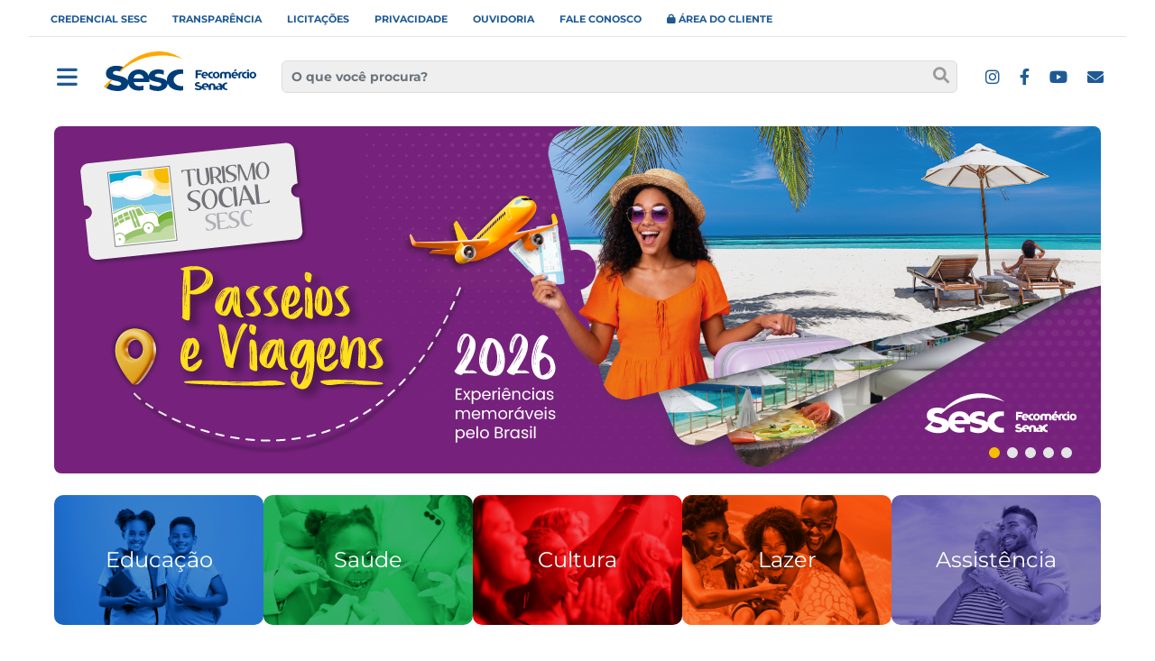

--- FILE ---
content_type: text/html
request_url: https://sescbahia.com.br/404?aspxerrorpath=/PageView.aspx
body_size: 3045
content:
<!DOCTYPE html><html lang="pt-br"><head>
  <meta charset="utf-8">
  <title>Sesc Bahia | Serviço Social do Comércio</title>
  <base href="/portal/">
  <meta name="viewport" content="width=device-width, initial-scale=1.0">

  <link rel="icon" type="image/x-icon" href="favicon.ico">
  <style>@charset "UTF-8";:root{--blue:#007bff;--indigo:#6610f2;--purple:#6f42c1;--pink:#e83e8c;--red:#dc3545;--orange:#fd7e14;--yellow:#ffc107;--green:#28a745;--teal:#20c997;--cyan:#17a2b8;--white:#fff;--gray:#6c757d;--gray-dark:#343a40;--primary:#007bff;--secondary:#6c757d;--success:#28a745;--info:#17a2b8;--warning:#ffc107;--danger:#dc3545;--light:#f8f9fa;--dark:#343a40;--breakpoint-xs:0;--breakpoint-sm:576px;--breakpoint-md:768px;--breakpoint-lg:992px;--breakpoint-xl:1200px;--font-family-sans-serif:-apple-system, BlinkMacSystemFont, "Segoe UI", Roboto, "Helvetica Neue", Arial, "Noto Sans", sans-serif, "Apple Color Emoji", "Segoe UI Emoji", "Segoe UI Symbol", "Noto Color Emoji";--font-family-monospace:SFMono-Regular, Menlo, Monaco, Consolas, "Liberation Mono", "Courier New", monospace}*,*::before,*::after{box-sizing:border-box}html{font-family:sans-serif;line-height:1.15;-webkit-text-size-adjust:100%;-webkit-tap-highlight-color:rgba(0, 0, 0, 0)}body{margin:0;font-family:-apple-system, BlinkMacSystemFont, "Segoe UI", Roboto, "Helvetica Neue", Arial, "Noto Sans", sans-serif, "Apple Color Emoji", "Segoe UI Emoji", "Segoe UI Symbol", "Noto Color Emoji";font-size:1rem;font-weight:400;line-height:1.5;color:#212529;text-align:left;background-color:#fff}@-webkit-keyframes progress-bar-stripes{from{background-position:1rem 0}to{background-position:0 0}}@-webkit-keyframes spinner-border{to{-webkit-transform:rotate(360deg);transform:rotate(360deg)}}@-webkit-keyframes spinner-grow{0%{-webkit-transform:scale(0);transform:scale(0)}50%{opacity:1}}@media print{*,*::before,*::after{text-shadow:none !important;box-shadow:none !important}@page{size:a3}body{min-width:992px !important}}</style><link rel="stylesheet" href="assets/css/bootstrap.css" media="print" onload="this.media='all'"><noscript><link rel="stylesheet" href="assets/css/bootstrap.css"></noscript>
  <link rel="stylesheet" href="assets/css/jquery.scrollbar.css" media="print" onload="this.media='all'"><noscript><link rel="stylesheet" href="assets/css/jquery.scrollbar.css"></noscript>
  <style>@-webkit-keyframes fa-beat{0%,90%{-webkit-transform:scale(1);transform:scale(1)}45%{-webkit-transform:scale(var(--fa-beat-scale, 1.25));transform:scale(var(--fa-beat-scale, 1.25))}}@-webkit-keyframes fa-bounce{0%{-webkit-transform:scale(1, 1) translateY(0);transform:scale(1, 1) translateY(0)}10%{-webkit-transform:scale(var(--fa-bounce-start-scale-x, 1.1), var(--fa-bounce-start-scale-y, 0.9)) translateY(0);transform:scale(var(--fa-bounce-start-scale-x, 1.1), var(--fa-bounce-start-scale-y, 0.9)) translateY(0)}30%{-webkit-transform:scale(var(--fa-bounce-jump-scale-x, 0.9), var(--fa-bounce-jump-scale-y, 1.1)) translateY(var(--fa-bounce-height, -0.5em));transform:scale(var(--fa-bounce-jump-scale-x, 0.9), var(--fa-bounce-jump-scale-y, 1.1)) translateY(var(--fa-bounce-height, -0.5em))}50%{-webkit-transform:scale(var(--fa-bounce-land-scale-x, 1.05), var(--fa-bounce-land-scale-y, 0.95)) translateY(0);transform:scale(var(--fa-bounce-land-scale-x, 1.05), var(--fa-bounce-land-scale-y, 0.95)) translateY(0)}57%{-webkit-transform:scale(1, 1) translateY(var(--fa-bounce-rebound, -0.125em));transform:scale(1, 1) translateY(var(--fa-bounce-rebound, -0.125em))}64%{-webkit-transform:scale(1, 1) translateY(0);transform:scale(1, 1) translateY(0)}100%{-webkit-transform:scale(1, 1) translateY(0);transform:scale(1, 1) translateY(0)}}@-webkit-keyframes fa-fade{50%{opacity:var(--fa-fade-opacity, 0.4)}}@-webkit-keyframes fa-beat-fade{0%,100%{opacity:var(--fa-beat-fade-opacity, 0.4);-webkit-transform:scale(1);transform:scale(1)}50%{opacity:1;-webkit-transform:scale(var(--fa-beat-fade-scale, 1.125));transform:scale(var(--fa-beat-fade-scale, 1.125))}}@-webkit-keyframes fa-flip{50%{-webkit-transform:rotate3d(var(--fa-flip-x, 0), var(--fa-flip-y, 1), var(--fa-flip-z, 0), var(--fa-flip-angle, -180deg));transform:rotate3d(var(--fa-flip-x, 0), var(--fa-flip-y, 1), var(--fa-flip-z, 0), var(--fa-flip-angle, -180deg))}}@-webkit-keyframes fa-shake{0%{-webkit-transform:rotate(-15deg);transform:rotate(-15deg)}4%{-webkit-transform:rotate(15deg);transform:rotate(15deg)}8%,24%{-webkit-transform:rotate(-18deg);transform:rotate(-18deg)}12%,28%{-webkit-transform:rotate(18deg);transform:rotate(18deg)}16%{-webkit-transform:rotate(-22deg);transform:rotate(-22deg)}20%{-webkit-transform:rotate(22deg);transform:rotate(22deg)}32%{-webkit-transform:rotate(-12deg);transform:rotate(-12deg)}36%{-webkit-transform:rotate(12deg);transform:rotate(12deg)}40%,100%{-webkit-transform:rotate(0deg);transform:rotate(0deg)}}@-webkit-keyframes fa-spin{0%{-webkit-transform:rotate(0deg);transform:rotate(0deg)}100%{-webkit-transform:rotate(360deg);transform:rotate(360deg)}}:root{--fa-font-brands:normal 400 1em/1 "Font Awesome 6 Brands"}:root{--fa-font-regular:normal 400 1em/1 "Font Awesome 6 Free"}:root{--fa-font-solid:normal 900 1em/1 "Font Awesome 6 Free"}</style><link rel="stylesheet" href="assets/css/fonts.css" media="print" onload="this.media='all'"><noscript><link rel="stylesheet" href="assets/css/fonts.css"></noscript>
  <style>@-webkit-keyframes swiper-preloader-spin{100%{-webkit-transform:rotate(360deg);transform:rotate(360deg)}}</style><link rel="stylesheet" href="assets/css/swiper.css" media="print" onload="this.media='all'"><noscript><link rel="stylesheet" href="assets/css/swiper.css"></noscript>
  <link rel="stylesheet" href="assets/css/lightbox.css" media="print" onload="this.media='all'"><noscript><link rel="stylesheet" href="assets/css/lightbox.css"></noscript>
  <style>@font-face{font-family:"Montserrat";src:url("/portal/assets/fonts/Montserrat-VariableFont_wght.ttf") format("truetype");font-weight:100 900;font-style:normal;font-display:swap}@font-face{font-family:"Montserrat";src:url("/portal/assets/fonts/Montserrat-Italic-VariableFont_wght.ttf") format("truetype");font-weight:100 900;font-style:italic;font-display:swap}body{font-family:"Montserrat", sans-serif}@media only screen and (max-width: 600px){}@media only screen and (min-width: 768px){}@media only screen and (max-width: 600px){}@media only screen and (min-width: 768px){}</style><link rel="stylesheet" href="assets/css/custom.css" media="print" onload="this.media='all'"><noscript><link rel="stylesheet" href="assets/css/custom.css"></noscript>
  <!-- <link rel="stylesheet" href="assets/css/custom2.css"> -->
  <style>@media (min-width: 992px){}</style><link rel="stylesheet" href="assets/css/turismo.css" media="print" onload="this.media='all'"><noscript><link rel="stylesheet" href="assets/css/turismo.css"></noscript>
  <link rel="stylesheet" href="https://sescbahia.azurewebsites.net/gerenciador/uploads/customascom.css">
  <link rel="stylesheet" href="https://cdn.jsdelivr.net/npm/@fancyapps/ui/dist/fancybox.css">

  <meta name="robots" content="index,follow">
  <meta name="googlebot" content="index,follow">
  <meta name="google-site-verification" content="">

  <meta name="description" content="O Sesc - Serviço Social do Comércio - é uma entidade de direito privado, criada e mantida pelo empresariado do Comércio de Bens, Serviços e Turismo, nos termos do Decreto Lei nº 9.853, de 13 de Setembro de 1946.">

  <meta name="keywords" content="sesc, bahia, serviço, social, comercio, saude, educacao, cultura, lazer, assistencia, Mesa Brasil, fecomercio">
  <meta http-equiv="Cache-Control" content="public">
  <meta http-equiv="Cache-Control" content="max-age=31536000">
  <meta name="distribution" content="Global">
  <meta name="rating" content="General">
  <meta name="author" content="Topos">
  <meta name="designer" content="Anderson Almeida">
  <meta name="copyright" content="Sesc Bahia">
  <meta name="reply-to" content="contato@sescbahia.com.br">

  <meta name="viewport" content="width=device-width, initial-scale=1, maximum-scale=1, user-scalable=no, shrink-to-fit=no">
  <meta name="MobileOptimized" content="320">
  <meta name="HandheldFriendly" content="True">

  <link rel="icon" href="assets/images/favicon.png" type="image/x-icon">

  <link rel="canonical" href="https://www.sescbahia.com.br">

  <!-- Stand-alone settings for iOS -->
  <meta name="apple-mobile-web-app-capable" content="yes">
  <meta name="apple-mobile-web-app-status-bar-style" content="black">

  <!-- Favorite icon for iOS -->
  <link rel="apple-touch-icon" href="assets/images/social/Icon-App-1536x1536.png">

  <!-- Para Redes sociais -->
  <meta name="twitter:card" content="summary">
  <meta name="twitter:title" content="Sesc Bahia">
  <meta name="twitter:image" content="assets/images/social/image-marca-tw.png">

  <meta property="og:image" content="assets/images/social/image-marca-fb.png">
  <meta property="og:image:secure_url" content="images/social/image-marca-fb.png">

  <meta property="og:locale" content="pt_BR">
  <meta property="og:type" content="article">
  <meta property="og:title" content="Sesc Bahia">
  <meta property="og:description" content="O Sesc - Serviço Social do Comércio - é uma entidade de direito privado, criada e mantida pelo empresariado do Comércio de Bens, Serviços e Turismo, nos termos do Decreto Lei nº 9.853, de 13 de Setembro de 1946.">
  <meta property="og:url" content="https://www.sescbahia.com.br">
  <meta property="og:site_name" content="Sesc Bahia">
<link rel="stylesheet" href="/portal/styles.ef46db3751d8e999.css"><script async="" src="
https://www.googletagmanager.com/gtag/js?id=G-ZFDY6EYWPG"></script><script>   window.dataLayer = window.dataLayer || [];   function gtag(){dataLayer.push(arguments);}   gtag('js', new Date());   gtag('config', 'G-ZFDY6EYWPG'); </script></head>
<!-- Google tag (gtag.js) --> 

<body>
  <app-root></app-root>
  <script src="assets/js/jquery-3.4.1.min.js"></script>
  <script src="assets/js/bootstrap.js"></script>
  <script src="assets/js/swiper.min.js"></script>
  <script src="https://cdn.jsdelivr.net/npm/@fancyapps/ui@4.0/dist/fancybox.umd.js"></script>
  <script src="assets/js/jquery.scrollbar.js"></script>
  <script src="assets/js/lightbox.js"></script>
  <script src="assets/js/main.js"></script>
  <script src="https://sescbahia.azurewebsites.net/gerenciador/uploads/custom.js"></script>
  <script src="https://www.google.com/recaptcha/api.js?onload=onloadRecaptchaCallback&amp;render=explicit" async="" defer></script>
<script src="/portal/runtime.89ca18992713631f.js" type="module"></script><script src="/portal/polyfills.399d9711561a8239.js" type="module"></script><script src="/portal/main.3870119fe04bf137.js" type="module"></script>
</body></html>

--- FILE ---
content_type: text/css
request_url: https://sescbahia.com.br/portal/assets/css/custom.css
body_size: 8463
content:
/*ESTILOS CSS*/

/* Montserrat variável - normal */
@font-face {
  font-family: "Montserrat";
  src: url("/portal/assets/fonts/Montserrat-VariableFont_wght.ttf") format("truetype");
  font-weight: 100 900; /* cobre toda a faixa de 100 até 900 */
  font-style: normal;
  font-display: swap;
}

/* Montserrat variável - itálico */
@font-face {
  font-family: "Montserrat";
  src: url("/portal/assets/fonts/Montserrat-Italic-VariableFont_wght.ttf") format("truetype");
  font-weight: 100 900;
  font-style: italic;
  font-display: swap;
}

body {
  font-family: "Montserrat", sans-serif;
}

/*============parceiros===========*/
.list {
  padding: 0;
  /* display: inline-flex; */
  flex-wrap: wrap;
}

.list li {
  list-style: none;
  padding-bottom: 15px;
}

.list img {
  height: 150px;
}

/*a{
    text-decoration: none;
}*/
.center {
  max-width: 1160px;
  width: 100%;
  margin: 0 auto;
}

/*============fim parceiros===========*/

h2 {
  font-weight: bold;
  font-size: 44px;
  line-height: 54px;
  color: #1f5a96;
}

h3 {
  font-family: "Montserrat", sans-serif;
  font-weight: 300;
  font-size: 32px;
  letter-spacing: -0.02em;
  line-height: 33px;
  color: #1f5a96;
  margin-bottom: 25px;
}

h4 {
  font-weight: bold;
  font-size: 28px;
  color: #1f5a96;
}

h5 {
  font-weight: bold;
  font-size: 24px;
  color: #1f5a96;
}

p {
  font-size: 18px;
  color: #222222;
}

label {
  font-weight: bold;
  font-size: 18px;
}

.form-control {
  font-size: 14px;
  color: #fff;
}

.custom-form-control {
  height: 36px;
  border-radius: 6px;
  background: #194878 !important;
  border: 0;
  color: #fff !important;
}

/*============botoes===========*/
.ver-todas {
  font-family: "Montserrat", sans-serif;
  font-weight: bold;
  font-size: 14px;
  letter-spacing: -0.02em;
  line-height: 20px;
  color: #333;
  display: flex;
  width: 100%;
  align-items: center;
}

.ver-todas:before {
  content: "";
  display: block;
  border-bottom: 1px solid #e2e2e2;
  width: 100%;
}

.ver-todas:after {
  content: "";
  display: block;
  border-bottom: 1px solid #e2e2e2;
  width: 100%;
}

.ver-todas a {
  white-space: nowrap;
  display: block;
  padding: 0 12px;
  color: #1f5a96;
  text-transform: uppercase;
  font-size: 11px;
}

.btn {
  font-weight: bold;
  font-size: 14px;
  text-align: center;
  color: #fff;
}

.btn-padrao {
  background: #f6be00;
  color: #1f5a96;
}

/*============CORES===========*/
.bg-educacao {
  background: #0084e8;
}

.bg-saude {
  background: #007b30;
}

.bg-cultura {
  background: #d33900;
}

.bg-lazer {
  background: #f37921;
}

.bg-assistencia {
  background: #66609d;
}

.cor-educacao,
.cor-educacao:hover {
  color: #0084e8;
}

.cor-saude,
.cor-saude:hover {
  color: #007b30;
}

.cor-cultura,
.cor-cultura:hover {
  color: #d33900;
}

.cor-lazer,
.cor-lazer:hover {
  color: #f37921;
}

.cor-assistencia,
.cor-assistencia:hover {
  color: #66609d;
}

/* =============================TOPO=============================== */

.topo {
  background: #fff;
  align-items: center;
  color: #666666;
  position: relative;
  z-index: 15;

  width: 100%;
  top: 0;
  margin-bottom: 140px;
}

.topo .content {
  top: 0;
  position: fixed;
  width: 100%;
  background: #fff;
}

.topo .center {
  width: 95%;
  max-width: 100%;
}

.topo .logo {
  padding: 1px 12px;
  position: relative;
  top: -6px;
}

.topo .logo img {
  width: 100%;
  min-width: 169px;
}

.topo .logo span {
  font-family: "Montserrat", sans-serif;
  font-weight: bold;
  font-size: 16px;
  text-align: left;
  color: #1f5a96;
}

.topo .nav .nav-item a {
  font-family: "Montserrat", sans-serif;
  font-weight: 700;
  font-size: 13px;
  text-align: center;
  color: #1d8a64;
}

.topo .social a {
  display: flex;
  align-items: center;
  padding: 0 15px;
  color: #666666;
  font-size: 12px;
  line-height: 14px;
  text-align: left;
  color: #1f5a96;
  cursor: pointer;
  min-height: auto;
  padding: 10px;
  text-decoration: none !important;
}

.topo a:hover {
  color: #194470 !important;
}

.topo .social {
  display: flex;
  padding-left: 20px;
}

.topo .social i {
  font-size: 18px;
  margin: 0 6px;
}

.topo .social a {
  font-family: "Montserrat", sans-serif;
  font-weight: 700;
  font-size: 12px;
  text-align: center;
  color: #1f5a96;
  padding: 0 5px;
}

.topo .social .dropdown-menu h5 {
  font-weight: bold;
  font-size: 14px;
  line-height: 16px;
  color: #1f5a96;
  margin-bottom: 15px;
}

.topo .social .dropdown-menu h5 strong {
  color: #1d8a64;
}

.topo .social .dropdown-menu a {
  font-weight: normal;
  font-size: 12px;
  text-align: left;
  color: #1f5a96;
  font-family: "Montserrat", sans-serif;
  font-weight: 700;
  min-height: auto;
  padding: 8px 0;
  display: flex;
}

.topo .social .dropdown-menu a i {
  margin-right: 5px;
}

.topo .social .dropdown-menu .dropdown-header {
  padding: 0;
  font-size: 12px;
  line-height: 16px;
  color: #1f5a96;
  opacity: 0.5;
}

.topo .social .dropdown-menu a.dropdown-item {
  font-size: 14px;
  margin: 0;
  display: flex;
}

.topo .social .dropdown-menu a.dropdown-item img {
  margin-right: 5px;
}

.topo .social .dropdown-menu a:hover,
.topo .social .dropdown-menu a:focus {
  background-color: transparent;
  color: #1d8a64;
  text-decoration: none;
}

.topo .social .dropdown-menu a.active {
  font-size: 10px;
  color: #1d8a64;
  text-transform: uppercase;
}

.topo .social .dropdown-menu a.sair {
  margin-top: 35px;
}

.topo .btn-usuario .user.menor~i {
  color: #1d8a64;
}

/*novo===*/

.topo .navbar {
  box-shadow: none;
  padding: 0;
  flex-flow: inherit;
  padding: 0;
}

.topo .navbar:first-child {
  z-index: 9;
}

.topo .busca {
  display: flex;
  align-items: center;
  width: 100%;
  /* max-width: 440px; */
  position: relative;
  max-width: 74%;
}

.topo .busca .form-group {
  margin: 0;
}

.topo .busca .form-control {
  height: 36px;
  border-radius: 6px;
  border: 0;
  padding-right: 39px;
  font-weight: 700;
  color: #1f5a96;
  padding: 9px 39px 9px 10px;
  border: 1px solid #ddd;
  background: #efefef;
}

.topo .busca i {
  color: #989a9b;
}

.topo .busca .col {
  padding: 0;
}

.topo .busca .btn {
  height: 36px;
  font-size: 18px;
  padding: 0;
  color: #1d8a64;
  background: transparent !important;
  border: 0;
  margin: 0;
  position: absolute;
  right: 9px;
}

.topo .navbar-nav .dropdown-menu {
  position: absolute;
}

.topo .navbar-nav .dropdown-menu {
  position: absolute;
}

.search-dropdown {
  position: absolute;
  background-color: #fff;
  margin: 0;
  list-style: none;
  width: 100%;
  padding: 15px;
  top: 100%;
  text-align: left;
}

.search-dropdown li {
  padding: 7px 0;
}

.topo.topo-scroll .bt-criar,
.topo.topo-scroll .user-login {
  display: none;
}

.top-bar {
  padding: 8px 10px;
  display: flex;
  justify-content: right;
  border-bottom: 1px solid #e2e2e2;
}

.top-bar a {
  font-family: "Montserrat", sans-serif;
  font-weight: bold;
  font-size: 11px;
  text-align: center;
  color: #1f5a96;
  text-transform: uppercase;
  padding: 14px;
  text-decoration: none;
}

.topo .navbar-expand-lg .navbar-collapse {
  justify-content: space-between;
}

.topo div.navbar {
  padding: 21px 14px;
  z-index: 54;
}

/* ==========================MENU======================================= */
.menu-vertical {
  display: block;
  /* position: absolute; */
  z-index: 1;
  -webkit-user-select: none;
  user-select: none;
  color: #333;
  height: 86px;
  height: 100%;
  justify-content: center;
  align-items: center;
  width: 90px;
  position: relative;
  z-index: 999;
  /* margin-left: 55px; */
}

.menu-vertical .sidebar {
  height: 100%;
}

.menu-vertical ul.sidebar {
  padding: 10px 32px 10px 20px;
}

.menu-vertical label {
  display: block;
  font-size: 26px;
  top: 0;
  bottom: 0;
  margin: auto;
  left: 0;
  right: 0;
  text-align: center;
  z-index: 10;
  height: 100%;
  display: flex;
  align-items: center;
  justify-content: center;
  cursor: pointer;
  color: #1f5a96;
}

.menu-vertical input:checked~label:after {
  content: "";
  width: 100%;
  opacity: 0.2;
  background: #000;
  -webkit-transition: opacity 0.5s ease-out;
  -moz-transition: opacity 0.5s ease-out;
  -o-transition: opacity 0.5s ease-out;
  transition: opacity 0.5s ease-out;
  position: fixed;
  left: 0;
  right: 0;
  bottom: 0;
  top: 0;
}

.menu-vertical input {
  display: none;
  width: 100%;
  height: 100%;
  /* position: absolute; */
  top: -7px;
  left: -5px;
  cursor: pointer;
  opacity: 0;
  z-index: 2;
}

.menu-vertical .menu {
  position: fixed;
  width: 320px;
  height: 100%;
  padding: 10px;
  left: 0;
  background: rgb(0 30 60 / 96%);
  list-style-type: none;
  -webkit-font-smoothing: antialiased;
  transform-origin: 0% 0%;
  transform: translate(-100%, 0);
  transition: transform 0.5s cubic-bezier(0.77, 0.2, 0.05, 1);
  padding: 0;
  top: 0;
  color: #fff;
}

.menu-vertical .menu .fechar {
  height: auto;
  width: 41px;
  padding: 10px;
  right: auto;
  margin: 0;
}

.menu-vertical input:checked~.menu {
  transform: scale(1, 1);
  opacity: 1;
}

.menu-vertical input:checked~i {
  color: #003e79;
}

.menu-vertical .sidebar li a {
  padding: 14px 0;
  font-family: "Montserrat", sans-serif;
  font-size: 12px;
  font-weight: 600;
  color: #fff;
  display: block;
  border-bottom: 1px solid rgba(142, 142, 142, 0.4);
  position: relative;
  display: flex;
  justify-content: space-between;
  text-decoration: none;
  text-transform: uppercase;
}

.menu-vertical .sidebar li a:hover,
.menu-vertical .sidebar li a:target {
  color: #f6be00 !important;
  text-decoration: none;
}

.menu-vertical .sidebar li a.collapsed-menu:after {
  content: "\f078";
  font-family: "Font Awesome 6 Free";
  font-weight: 900;

  right: 0;
  font-size: 14px;
  top: 18px;
  transition: all 0.5s ease;
}

.menu-vertical .sidebar li a.collapsed-menu[aria-expanded="true"]:after {
  content: "\f106";
  top: 19px;
}

.menu-vertical .sidebar li input[type="checkbox"]:checked~a.collapsed-menu:after {
  transform: rotate(180deg);
  transition: all 0.5s ease;
}

.menu-vertical .sidebar li ul {
  padding: 0;
}

.menu-vertical .sidebar li ul li a {
  padding-left: 20px;
}

/*--------collapse submenu---------------*/
.menu-vertical ul.sidebar li {
  position: relative;
  text-align: left;
}

.menu-vertical .submenu-check {
  display: block;
  width: 100%;
  height: 60px;
  position: absolute;
  left: 0;
  top: 0;
}

.menu-vertical ul.sidebar li .collapsed-list {
  overflow: hidden;
  max-height: 0;
  transition: all 0.5s;
}

.menu-vertical ul.sidebar li input[type="checkbox"]:checked~.collapsed-list {
  max-height: 9999px;
  transition: all 1s;
}

.collapsed-list li a {
  border: none !important;
  font-weight: 500 !important;
}

/* ========================MAIN========================== */
main {
  padding: 0 20px;
  min-height: 500px;
  margin-bottom: 44px;
}

/* ========================DESTAQUE========================== */
.destaque {
  margin-bottom: 50px;
}

/* ================BANNER===================== */

.banner {
  margin-bottom: 5px;
  max-height: 385px;
  border-radius: 8px;
}

.banner .swiper-pagination-bullet {
  background: #e3e4e4;
  opacity: 1;
  width: 12px;
  height: 12px;
}

.banner .swiper-pagination-bullet-active {
  background: #f6be00;
}

.banner .swiper-container-horizontal>.swiper-pagination-bullets .swiper-pagination-bullet {
  margin: 0 6px;
}

.banner img {
  width: 100%;
}

.banner .swiper-pagination {
  text-align: right;
  padding: 0 28px;
}

/* ================BANNER Prestação===================== */

.banner-prestacao {
  margin-top: 5px;
  margin-bottom: 15px;
  max-height: 385px;
  border-radius: 8px;
}

.banner-prestacao .swiper-pagination-bullet {
  background: #e3e4e4;
  opacity: 1;
  width: 12px;
  height: 12px;
}

.banner-prestacao .swiper-pagination-bullet-active {
  background: #f6be00;
}

.banner-prestacao .swiper-container-horizontal>.swiper-pagination-bullets .swiper-pagination-bullet {
  margin: 0 6px;
  margin-top: 20px;
}

.banner-prestacao img {
  width: 100%;
}

.banner-prestacao .swiper-pagination {
  position: relative;
  text-align: center;
  padding: 5px 0 0 0;
}

/* =========CATEGORIAS============ */
.categorias {
  display: flex;
  position: relative;
}

.categorias .item {
  width: 100%;
  text-align: center;
  font-family: "Montserrat", sans-serif;
  font-weight: bold;
}

.categorias .item a {
  color: #fff;
  height: 144px;
  display: flex;
  align-items: center;
  justify-content: center;
  text-decoration: none;
  font-size: 24px;
  position: relative;
  cursor: pointer;
}




.categorias .item a.bg-educacao {
  background-image: url("../images/educacao_azul.png");
  background-size: cover;
}

.categorias .item a.bg-educacao-small {
  background: linear-gradient(#0084e8 0%, #004274 100%);
}

.categorias .item a.bg-saude {
  background-image: url("../images/saude_verde.png");
  background-size: cover;
}

.categorias .item a.bg-saude-small {
  background: linear-gradient(#007b30 0%, #004a1c 100%);
}

.categorias .item a.bg-cultura {
  background-image: url("../images/cultura_vermelho.png");
  background-size: cover;
}

.categorias .item a.bg-cultura-small {
  background: linear-gradient(#d33900 0%, #6a1d00 100%);
}

.categorias .item a.bg-lazer {
  background-image: url("../images/lazer_laranja.png");
  background-size: cover;
}

.categorias .item a.bg-lazer-small {
  background: linear-gradient(#f37921 0%, #7a3d11 100%);
}

.categorias .item a.bg-assistencia {
  background-image: url("../images/assistencia_roxo.png");
  background-size: cover;
}

.categorias .item a.bg-assistencia-small {
  background: linear-gradient(#66609d 0%, #33304f 100%);
}

.categorias .item a:hover.bg-educacao,
.categorias div.item a[aria-expanded="true"].bg-educacao {
  background: linear-gradient(#004274 0%, #0084e8 100%);
}

.categorias .item a:hover.bg-saude,
.categorias div.item a[aria-expanded="true"].bg-saude {
  background: linear-gradient(#004a1c 0%, #007b30 100%);
}

.categorias .item a:hover.bg-cultura,
.categorias div.item a[aria-expanded="true"].bg-cultura {
  background: linear-gradient(#6a1d00 0%, #d33900 100%);
}

.categorias .item a:hover.bg-lazer,
.categorias div.item a[aria-expanded="true"].bg-lazer {
  background: linear-gradient(#7a3d11 0%, #f37921 100%);
}

.categorias .item a:hover.bg-assistencia,
.categorias div.item a[aria-expanded="true"].bg-assistencia {
  background: linear-gradient(#33304f 0%, #66609d 100%);
}

.categorias .item a:hover {
  color: #fff;
}

.categorias .item a:hover span,
.categorias div.item a[aria-expanded="true"] span {
  opacity: 0.7;
}

.categorias .item i {
  display: block;
  font-size: 44px;
}

.categorias .item p {
  font-size: 24px;
  margin-bottom: 0;
  font-weight: 300;
  color: #fff;
}

.categorias .item span {
  font-size: 24px;
  margin-bottom: 0;
  font-weight: 300;
  color: #fff;
  font-family: "Montserrat", sans-serif;
}

.categorias .collapse-texto {
  position: absolute;
  top: 100%;
  width: 100%;
  background: rgb(0 0 0 / 80%);
  color: #fff;
  z-index: 1;
}

.categorias .collapse-texto .btn:hover {
  color: #fff;
}

.categorias .panel-body {
  padding: 16px;
}

.categorias .collapse-texto p {
  font-size: 14px;
  margin: 0;
  color: #fff;
}

.categorias .collapse-texto .btn {
  float: right;
  margin-bottom: 10px;
}

/* =========PROGRAMAÃ‡ÃƒO============ */

.programacao {
  margin-bottom: 30px;
}

.programacao ul {
  display: grid;
  grid-column-gap: 45px;
  grid-row-gap: 25px;
  grid-template-columns: 1fr 1fr 1fr;
}

.programacao .image {
  width: 33vw;
  height: 113px;
  position: relative;
  border-radius: 6px;
  overflow: hidden;
  max-width: 183px;
  min-width: 113px;
}

.image img {
  width: 100%;
  height: 100%;
  object-fit: cover;
}

.programacao .categoria {
  position: absolute;
  display: block;
  max-width: 95px;
  height: 31px;
  background: rgb(0 0 0 / 70%);
  color: #fff;
  font-weight: 700;
  padding: 7px 11px;
  -webkit-border-radius: 6px;
  -webkit-border-bottom-left-radius: 0;
  -moz-border-radius: 6px;
  -moz-border-radius-bottomleft: 0;
  border-radius: 6px;
  border-bottom-left-radius: 0;
  border-top-right-radius: 0;
  text-transform: uppercase;
  font-size: 11px;
}

.programacao .item a {
  display: flex;
  width: 100%;
}

.programacao .item .text {
  color: #1f5a96;
  padding-left: 13px;
}

.programacao .item .data {
  display: block;
  border-bottom: 1px solid #a9a9a9;
  color: #1f5a96;
}

.programacao .item .data strong {
  font-family: "Montserrat", sans-serif;
  font-weight: bold;
  font-size: 12px;
  line-height: 13px;
  color: #1f5a96;
}

.programacao .item .data i {
  color: #6f6f6f;
  margin-right: 5px;
}

.programacao .item small {
  font-weight: bold;
  font-size: 11px;
  line-height: 13px;
  text-align: left;
  color: #747678;
  text-transform: uppercase;
  margin: 5px 0 7px 0;
  display: block;
}

.programacao .item h5 {
  font-weight: 700;
  font-size: 16px;
  line-height: 18px;
  text-align: left;
  color: #1f5a96;
}

/* =========================SESSÃƒO INFERIOR HOME======================== */
.secao-inferior {
  display: flex;
}

/* ============NOTICIAS================ */

.noticias {
  margin-bottom: 50px;
}

.noticias ul.list {
  display: grid;
  grid-column-gap: 45px;
  grid-row-gap: 25px;
  /*grid-template-columns: 1fr 1fr 1fr;*/
  grid-template-columns: 1fr 1fr;
}

.noticias .image {
  width: 113px;
  height: 113px;
  position: relative;
  border-radius: 6px;
  overflow: hidden;
  max-width: 183px;
  min-width: 113px;
}

.noticias .categoria {
  position: absolute;
  display: block;
  width: 67px;
  height: 31px;
  background: #000;
  opacity: 0.7;
}

.noticias .item a {
  display: flex;
}

/*================PAGINAS TURISMO SOCIAL=============================*/
hr.white-line {
  border-bottom: 1px solid #fff;
  width: 100%;
  margin: 10px 0;
}

.conteudo .programacao h3,
.conteudo .secao-inferior h3 {
  font-family: "Montserrat", sans-serif;
  font-weight: 300;
  font-size: 32px;
  letter-spacing: -0.02em;
  line-height: 33px;
  color: #1f5a96;
  margin-bottom: 25px;
}

/*==============conteudo menu==========*/
.menu-menor,
.conteudo .menu-menor {
  padding: 12px 0;
  display: flex;
  text-transform: uppercase;
  flex-flow: row wrap;
  border: 0;
  border-bottom: 1px solid #e2e2e2;
}

.conteudo .nav-pills {
  justify-content: space-between;
  align-items: center;
}

.menu-menor,
.conteudo .menu-menor a {
  font-weight: bold;
  font-size: 11px;
  line-height: 13px;
  text-align: center;
  color: #1f5a96;
  cursor: pointer;
  justify-content: space-between;
}


.menu-menor,
.menu-menor a {
  font-weight: bold;
  font-size: 11px;
  line-height: 13px;
  text-align: center;
  color: #1f5a96;
  cursor: pointer;
  justify-content: space-between;
}

.menu-menor .nav-link.active,
.menu-menor .nav-link:hover {
  background: #1f5a96;
  color: #fff;
}

/*==========SUB TOPO============*/
.sub-topo {
  /* margin-bottom: 60px; */
}

.sub-topo .breadcrumb {
  border: 0;
  margin: 0;
}

.sub-topo .breadcrumb-mostra-musica {
  border: 0;
  margin: 0;
}

.title-header {
  border-bottom: 1px solid #e2e2e2;
  display: flex;
  align-items: center;
  justify-content: space-between;
  padding-bottom: 12px;
}

.title-header-layout-interno {
  border-bottom: 1px solid #e2e2e2;
  display: flex;
  align-items: center;
  justify-content: space-between;
  padding-bottom: 12px;
  margin-left: 100px;
  margin-right: 100px;
  max-width: 1160px;
  width: 100%;
  margin: 0 auto;
}

.title-header .texto {
  display: flex;
  align-items: center;
}

.title-header img {
  margin-right: 15px;
  max-width: 176px;
}

.title-header h2 {
  font-weight: 700;
  font-size: 44px;
  margin: 0;
  line-height: 36px;
  white-space: pre;
  text-align: center;
}

.title-header div {
  width: 100%;
}

.title-header .social {
  text-align: right;
}

.title-header .social a {
  text-decoration: none !important;
  font-size: 24px;
  text-align: center;
  color: #1f5a96;
  padding: 0 5px;
  cursor: pointer;
}

.title-header .social a:hover {
  color: #194470;
}

.title-header-layout-interno .social {
  text-align: right;
}

.title-header-layout-interno .social a {
  text-decoration: none !important;
  font-size: 24px;
  text-align: center;
  color: #1f5a96;
  padding: 0 5px;
  cursor: pointer;
}

.title-header-layout-interno .social a:hover {
  color: #194470;
}

/*===============DESTINOS (Turismo social aqui tambÃ©m)=====================*/

.programacao.destinos .item a {
  display: block;
}

.programacao.destinos .image {
  width: 100%;
  max-width: 100%;
  height: 100%;
  max-height: 225px;
  margin-bottom: 10px;
}

.programacao.destinos .item .text {
  padding: 0;
}

.programacao.destinos .categoria {
  max-width: initial;
  text-transform: uppercase;
}

.programacao.destinos .item h5 {
  font-weight: bold;
  font-size: 18px;
  line-height: 20px;
  text-align: left;
  color: #1f5a96;
}

.programacao.destinos .ver-todas {
  margin-top: 45px;
}

.noticias .nav-pills a,
.conteudo .nav-pills a {
  text-transform: uppercase;
}

.status {
  font-weight: normal;
  font-size: 14px;
  line-height: 13px;
  text-align: left;
  color: #ff6200;
}

.img-right {
  float: right;
  max-width: 482px;
  height: auto;
  max-height: 500px;
  width: auto;
  padding: 0 0 10px 10px;
}

.conteudo:after {
  content: "";
  display: block;
  clear: both;
}

/*================HOTEL======================*/
.topo.topo-hoteis {
  margin-bottom: 80px;
  align-content: center;
}

.topo-hoteis .top-bar {
  justify-content: space-between;
}

.topo.topo-hoteis .top-bar .logo {
  top: -2px;
}

.topo.topo-hoteis .top-bar .logo img {
  min-width: 92px;
  max-width: 92px;
}

.botoes-hotel {
  display: flex;
  position: relative;
}

.botoes-hotel .item {
  width: 100%;
  text-align: center;
  font-family: "Montserrat", sans-serif;
  font-weight: bold;
  background-size: cover;
  padding: 0 1vw;
}

.botoes-hotel .item.reservas a {
  background-image: url(../images/img-reservas.png);
}

.botoes-hotel .item.acomodacoes a {
  background-image: url(../images/img-acomodacoes.png);
}

.botoes-hotel .item.tarifario a {
  background-image: url(../images/img-tarifario.png);
}

.botoes-hotel .item a {
  color: #fff;
  height: 22vw;
  min-height: 206px;
  max-height: 250px;
  border-radius: 8px;
  overflow: hidden;
  display: flex;
  align-items: center;
  justify-content: center;
  text-decoration: none;
  font-size: 76px;
  position: relative;
  cursor: pointer;
}

.botoes-hotel .item a span {
  display: grid;
  align-items: center;
  justify-content: center;
}

.botoes-hotel .item p {
  color: #fff;
}

.botoes-hotel .item i {
  margin-bottom: 10px;
}

.botoes-hotel .item:first-child {
  padding-left: 0;
}

.botoes-hotel .item:last-child {
  padding-right: 0;
}

.right-sidebar.noticias ul.list {
  grid-template-columns: 1fr;
}

.botoes-hotel .item a .btn {
  font-weight: bold;
  font-size: 12px;
  line-height: 13px;
  text-align: center;
  color: #f6be00;
  width: 0;
  height: 0;
  overflow: hidden;
  padding: 0;
  margin: 0 auto;
  white-space: pre;
  text-transform: uppercase;
}

.botoes-hotel .item a:hover .btn {
  width: 100px;
  height: 20px;
  transition: all 0.5s;
}

.botoes-hotel .item a:hover i {
  color: #f6be00;
}

/*===========BANNER ATENDIMENTO=======*/
.banner-atendimento {
  color: #fff;
  margin-bottom: 26px;
}

.banner-atendimento .list {
  margin: 0;
}

.banner-atendimento .fundo {
  background: #1f5a96;
  display: flex;
  display: flex;
  border-radius: 6px;
  height: 182px;
}

.banner-atendimento .fundo div.imagens-atemdimento {
  display: flex;
  padding-right: 69px;
}

.banner-atendimento .fundo div.imagens-atemdimento:before {
  content: "";
  background-image: url(../images/bg-banner-atendimento.png);
  background-repeat: no-repeat;
  border-radius: 6px;
  width: 100%;
  height: 100%;
}

.banner-atendimento .fundo div {
  width: 100%;
  position: relative;
}

.banner-atendimento .fundo .logo-atendimento {
  position: absolute;
  height: 100%;
  display: flex;
  align-items: center;
  padding: 0 35px;
}

.banner-atendimento .fundo .atendente {
  position: absolute;
  right: 0;
  width: 188px;
  top: -20px;
}

.banner-atendimento .fundo .texto {
  padding-left: 20px;
  padding: 10px;
}

.banner-atendimento p {
  font-size: 16px;
  line-height: 20px;
  color: #fff;
  margin-bottom: 9px;
}

.banner-atendimento .tel {
  font-weight: bold;
  font-size: 24px;
  line-height: 20px;
  color: #fff;
}

.banner-atendimento i {
  font-size: 18px;
  text-align: left;
  color: #f6be00;
}

/* ==========================QUERIES======================================= */
@media (max-width: 1200px) {
  .title-header h2 {
    font-size: 35px;
  }
}

@media (max-width: 992px) {
  .right-sidebar {
    display: block;
  }

  .banner-atendimento p {
    font-size: 14px;
  }

  .title-header h2 {
    white-space: break-spaces;
  }

  .title-header .social a {
    font-size: 19px;
  }
}

@media (max-width: 767px) {
  .img-right {
    max-width: 100%;
    float: inherit;
    margin: 0 auto;
    display: block;
  }

  .title-header {
    display: grid;
    justify-content: center;
  }

  .title-header .texto {
    display: block;
    text-align: center;
  }

  .title-header img {
    margin: 0 auto;
    display: block;
  }

  .title-header h2 {
    margin-bottom: 12px;
    white-space: inherit;
  }

  .title-header .social {
    text-align: center;
  }

  .botoes-hotel {
    display: block;
  }

  .botoes-hotel .item {
    padding: 0;
    margin-bottom: 15px;
  }

  .banner-atendimento .fundo {
    display: grid;
    height: auto;
    text-align: center;
    padding: 19px 14px;
  }

  .banner-atendimento .fundo .atendente,
  .banner-atendimento .fundo div.imagens-atemdimento:before {
    display: none;
  }

  .banner-atendimento .fundo div.imagens-atemdimento {
    padding: 0;
  }

  .banner-atendimento .fundo .logo-atendimento {
    position: initial;
    margin-bottom: 10px;
    justify-content: center;
  }

  .botoes-hotel .item a .btn {
    width: 100px;
    height: 20px;
    transition: all 0.5s;
  }
}

.noticias .item .text {
  color: #1f5a96;
  padding-left: 13px;
}

.noticias .item .data {
  color: #1f5a96;
}

.noticias .item .data strong {
  font-family: "Montserrat", sans-serif;
  font-weight: bold;
  font-size: 12px;
  line-height: 13px;
  color: #747678;
}

.noticias .item small {
  margin-bottom: 8px;
  display: block;
}

.noticias .item h5 {
  font-family: "Montserrat", sans-serif;
  font-weight: bold;
  font-size: 18px;
  line-height: 18px;
  text-align: left;
  color: #1f5a96;
}

.noticias .nav-pills,
.conteudo .nav-pills {
  border-bottom: 1px solid #e2e2e2;
  padding: 12px 0;
  display: flex;
  flex-flow: row wrap;
  justify-content: space-between;
  /*add*/
}

.conteudo .nav-pills {
  justify-content: space-between;
  text-transform: uppercase;
}

.noticias .nav-pills a,
.conteudo .nav-pills a {
  font-weight: bold;
  font-size: 11px;
  line-height: 13px;
  text-align: center;
  color: #1f5a96;
  text-transform: uppercase;
}

.noticias .nav-pills a:hover,
.conteudo .nav-pills a:hover {
  background: #1f5a96;
  color: #fff;
}

.noticias .nav-pills .nav-link.active,
.conteudo .nav-pills .nav-link.active {
  background: #1f5a96;
  color: #fff;
}

.banner-propaganda img {
  width: 100%;
  max-height: 100px;
  object-fit: cover;
}

/* ============UNIDADES DE HOSPEDAGEM================ */

.right-sidebar {
  padding-left: 20px;
  max-width: 342px;
}

.right-sidebar .unidades p {
  font-size: 14px;
}

.right-sidebar .unidades ul li a {
  background: #dddddd;
  display: flex;
  margin-bottom: 11px;
  border-radius: 5px;
  color: #fff;
  background: #1f5a96;
  padding: 5px;
  text-decoration: none !important;
}

.right-sidebar .unidades ul li a:hover {
  background: #194470;
}

.right-sidebar .unidades .image {
  width: 93px;
  background: #fff;
  border-radius: 5px;
  overflow: hidden;
}

.right-sidebar .unidades .text {
  display: flex;
  flex-direction: column;
  justify-content: center;
  padding: 10px;
}

.right-sidebar .unidades .text h4 {
  margin: 0;
  color: #f6be00;
  font-weight: 300;
}

.right-sidebar .unidades .text p {
  margin: 0;
  font-weight: bold;
  font-size: 11px;
  color: #fff;
  text-transform: uppercase;
}

/* ============ PASSEIOS E EXCURSÃ•ES (TURISMO SOCIAL / VIAJE PELO BRASIL)================ */

.turismo ul {
  /* display: flex; */
  text-align: center;
}

.turismo p {
  font-size: 14px;
}

.turismo .text {
  display: flex;
  flex-direction: column;
  justify-content: center;
  padding: 10px;
}

.turismo ul li {
  /* width: 50%; */
  width: 100%;
}

/* .turismo ul li:nth-child(1) {
  padding-right: 10px;
} */

/* .turismo ul li:nth-child(2) {
  padding-left: 10px;
} */

.turismo ul li h5 {
  font-size: 16px;
  font-weight: normal;
  color: #fff;
  text-transform: uppercase;
}

.turismo ul a {
  font-weight: bold;
  font-size: 18px;
  line-height: 18px;
  text-align: center;
  /* color: #1f5a96; */
  /* display: block; */
  /*Para ficar igual a unidades de hospedagem:*/
  /* background: #dddddd; */
  display: flex;
  margin-bottom: 11px;
  border-radius: 5px;
  color: #fff;
  background: #1f5a96;
  padding: 5px;
  text-decoration: none !important;
}

.turismo ul .image {
  /* width: 100%; */
  max-width: 155px;
  max-height: 140px;
  /* display: block; */
  overflow: hidden;

  width: 93px;
  border-radius: 5px;
}

/* ==========================FOOTER======================================= */
footer {
  text-align: center;
  background: #1f5a96;
  color: #fff;
}

footer .center {
  max-width: 943px;
}

footer .menu-footer {
  width: 100%;
  height: 48px;
  background: #fff;
}

footer h3 {
  font-size: 34px;
  color: #fff;
}

footer .logo {
  margin-bottom: 10px;
  display: block;
}

footer .menu-footer ul {
  display: flex;
  padding: 10px;
  justify-content: space-between;
}

footer .menu-footer a {
  font-weight: 800;
  font-size: 11px;
  text-align: left;
  text-transform: uppercase;
}

footer .menu-footer.superior .center {
  max-width: 1160px;
  border-top: 1px solid #e2e2e2;
}

.footer-content {
  padding: 43px 0 20px;
}

.footer-content label {
  text-transform: uppercase;
  font-weight: bold;
  font-size: 14px;
  color: #fff;
}

.footer-content .newsletter .flex {
  display: flex;
  margin: 0 auto;
  max-width: 594px;
}

.footer-content .form-control:focus {
  color: #fff;
}

.footer-content ::placeholder {
  color: #fff;
  opacity: 0.8;
  /* Firefox */
}

.footer-content :-ms-input-placeholder {
  /* Internet Explorer 10-11 */
  color: #fff;
}

.footer-content ::-ms-input-placeholder {
  /* Microsoft Edge */
  color: #fff;
}

.footer-copyright {
  font-size: 11px;
  text-transform: uppercase;
}

.pagination {
  margin-top: 15px;
}

.pagination .page-link .ngx-pagination li {
  border: 0 !important;
  color: #1f5a96 !important;
}

.ngx-pagination a,
.ngx-pagination button {
  color: #007bff !important;
}

.page-item.active .page-link,
.ngx-pagination .current {
  background: transparent !important;
  color: #1f5a96 !important;
  font-weight: 800 !important;
}

footer .footer-content .menu-footer {
  border-top: 1px solid rgb(255 255 255 / 20%);
  background: transparent;
}

footer .footer-content .menu-footer a {
  font-family: "Montserrat", sans-serif;
  font-weight: 600;
  font-size: 11px;
  text-align: center;
  color: #fff;
}

footer .footer-content .social {
  display: flex;
}

footer .footer-content .social .d-flex {
  margin: 0 auto;
}

footer .footer-content .social a {
  display: block;
  color: #fff;
  font-size: 18px;
  padding: 10px;
}

footer .info {
  background: #fff;
  color: #1f5a96;
  padding: 20px;
  font-size: 12px;
}

footer .info strong {
  color: #1f5a96;
  text-transform: uppercase;
}

footer .info p {
  margin: 0;
  font-size: 12px;
}

/*===========================CONTEUDO=========================*/

.conteudo {
  margin-bottom: 80px;
  min-height: 480px;
  overflow-x: hidden;
}

.conteudo p a,
.conteudo h5 a {
  color: #1f5a96;
  font-weight: bold;
}

.conteudo h2 {
  margin-bottom: 15px;
  font-weight: 300;
}

.conteudo h3 {
  font-weight: bold;
  font-size: 38px;
  color: #222222;
  margin: 32px 0;
}

.conteudo h4 {
  color: #222222;
  font-size: 30px;
  margin-top: 32px;
}

.conteudo h5 {
  color: #222222;
  font-size: 24px;
}

.conteudo ul li {
  font-size: 18px;
}

.conteudo .lista-interna li {
  margin-bottom: 20px;
  padding: 8px 0;
}

.conteudo .lista-interna p {
  margin: 0;
}

.conteudo img {
  border-radius: 6px;
}

.conteudo img.img-destaque {
  margin-bottom: 15px;
  width: 100%;
}

.conteudo.detalhe-noticia img.img-destaque {
  /* float: right;
    max-width: 482px;
    height: auto;
    max-height: 500px;
    width: auto;
    padding: 0 0 10px 10px; */
}

.conteudo img.img-esquerda {
  float: left;
  width: 50%;
  margin-right: 25px;
  border-radius: 6px;
}

.conteudo img.img-direita {
  float: right;
  width: 50%;
  margin-left: 25px;
  border-radius: 6px;
}

.breadcrumb {
  background: transparent;
  border-bottom: 1px solid #e2e2e2;
  justify-content: end;
  text-transform: uppercase;
  font-size: 12px;
}

.breadcrumb a,
.breadcrumb-item.active {
  font-weight: bold;
  font-size: 11px;
  color: #1f5a96;
}

.breadcrumb-mostra-musica {
  background: transparent;
  justify-content: end;
  text-transform: uppercase;
  font-size: 12px;
}

.breadcrumb-mostra-musica a,
.breadcrumb-item.active {
  font-weight: bold;
  font-size: 11px;
  color: #1f5a96;
}

.categorias.interno .item a {
  height: 60px;
}

.categorias.interno .item a span {
  display: flex;
  align-items: center;
}

.categorias.interno .item i {
  font-size: 24px;
  margin-right: 10px;
}

.categorias.interno .item p {
  font-size: 18px;
}

.lista-noticias .list {
  width: 100%;
}

.lista-noticias .categoria {
  top: 13px;
  display: inline-block;
  width: auto;
  /* max-width: 95px; */
  height: 31px;
  color: #fff;
  font-weight: 700;
  font-size: 12px;
  padding: 7px 11px;
  border-radius: 3px;
  background: #1f5a96;
  margin-right: 12px;
  text-transform: uppercase;
}

.lista-noticias li {
  border-bottom: 1px solid #e2e2e2;
  margin-bottom: 15px;
}

.lista-noticias li a {
  color: #1f5a96;
}

.lista-noticias li a small {
  font-size: 12px;
  font-weight: 600;
  color: #747678;
}

.lista-noticias li a h4 {
  margin-bottom: 10px;
}

.pagination {
  margin-top: 15px;
}

.pagination .page-link {
  border: 0;
  color: #1f5a96;
}

.page-item.active .page-link {
  background: transparent;
  color: #1f5a96;
  font-weight: 800;
}

.lista-eventos .list {
  width: 100%;
}

.lista-eventos .categoria {
  top: 13px;
  display: inline-block;
  width: auto;
  height: 31px;
  color: #fff;
  font-weight: 700;
  font-size: 12px;
  padding: 7px 11px;
  text-transform: uppercase;
  border-radius: 3px;
  background: #1f5a96;
  margin-right: 12px;
}

.lista-eventos li {
  border-bottom: 1px solid #e2e2e2;
  margin-bottom: 15px;
}

.lista-eventos li a {
  color: #1f5a96;
}

.lista-eventos li a small {
  font-weight: bold;
  font-size: 12px;
  line-height: 13px;
  text-align: left;
  color: #747678;
  text-transform: uppercase;
}

.lista-eventos li a p {
  font-weight: bold;
  font-size: 11px;
  color: #747678;
  text-transform: uppercase;
  margin: 0;
}

.lista-eventos li a h4 {
  margin-bottom: 10px;
  margin-top: 3px;
}

.lista-eventos .tags li {
  font-weight: bold;
  font-size: 9px;
  text-align: center;
  color: #747678;
  background: transparent;
  border: 1px solid #747678;
  display: inline-block;
  text-transform: uppercase;
  padding: 1px 5px;
  margin: 0;
}

.content-header {
  border-bottom: 1px solid #e2e2e2;
  margin-bottom: 50px;
  padding-bottom: 9px;
}

.content-header p {
  font-size: 16px;
}

.content-header .justify-content-between span {
  text-transform: uppercase;
}

.destaque-evento {
  display: flex;
  border-bottom: 1px solid #e2e2e2;
  padding: 15px;
  margin-bottom: 50px;
  background: #1f5a96;
  color: #fff;
  border-radius: 6px;
}

.destaque-evento ul li {
  display: flex;
  align-items: center;
}

.destaque-evento p {
  color: #fff;
  margin: 3px;
}

.destaque-evento i {
  margin-right: 10px;
  font-size: 18px;
  color: #f6be00;
}

.destaque-evento .image {
  width: 30vw;
  height: 27vw;
  max-width: 380px;
  max-height: 320px;
  min-width: 280px;
  min-height: 280px;
}

.destaque-evento .text {
  padding: 0 25px;
}

.destaque-evento .text label {
  margin: 0;
}

.conteudo article {
  margin-bottom: 45px;
}

.lista-interna {
  display: flex;
}

.lista-interna li a h4 {
  font-size: 24px;
  color: #1f5a96;
  margin-top: 0px;
}

.lista-interna .list a {
  display: flex;
}

.lista-interna .list a:hover {
  text-decoration: none;
  opacity: 0.8;
}

.lista-interna .list .image {
  min-width: 183px;
  max-width: 183px;
  height: 113px;
}

.lista-interna .list .text {
  padding-left: 18px;
}

.busca-conteudo {
  min-width: 321px;
  border-radius: 6px;
  background: #1f5a96;
  padding: 20px;
  margin-left: 15px;
  color: #fff;
}

.busca-conteudo h5 {
  color: #fff;
}

.busca-conteudo label {
  font-weight: bold;
  font-size: 12px;
  text-align: left;
  color: #fff;
}

::-webkit-calendar-picker-indicator {
  filter: invert(1) !important;
}

.input-group-icon {
  display: flex;
  position: relative;
}

.input-group-icon i {
  position: absolute;
  right: 0;
  padding: 10px;
}

.input-group-icon input {
  padding-right: 34px;
}

.swiper {
  width: 100%;
  height: 100%;
}

.swiper-slide {
  text-align: center;
  font-size: 18px;
  background: #fff;
  /* Center slide text vertically */
  display: -webkit-box;
  display: -ms-flexbox;
  display: -webkit-flex;
  display: flex;
  -webkit-box-pack: center;
  -ms-flex-pack: center;
  -webkit-justify-content: center;
  justify-content: center;
  -webkit-box-align: center;
  -ms-flex-align: center;
  -webkit-align-items: center;
  align-items: center;
}

#galeriaFotos {
  padding: 30px;
}

#galeriaFotos img {
  height: 300px !important;
  object-fit: cover !important;
  border-radius: 4px;
}

#galeriaFotos .swiper-pagination {
  bottom: -5px;
}

.swiper-button-prev {
  left: 0px;
}

.swiper-button-next {
  right: 0px;
}

.swiper-button-next,
.swiper-button-prev {
  width: 25px;
  height: 30px;
}
/*===============PopUp para portais==============*/
@media only screen and (max-width: 600px) {
  .popupimg {
      width: 70vw;
      height: 70vh;
      /* background-image: url("/assets/images/popupsesc.png"); */
      background-repeat: no-repeat;
      background-size: contain;
      margin-top: 50%;
      margin-left: 20%;
  }

  .popupimgitaparica {
      width: 70vw;
      height: 70vh;
      /* background-image: url("/assets/images/popupitaparica.png"); */
      background-repeat: no-repeat;
      background-size: contain;
      margin-top: 50%;
      margin-left: 20%;
  }
  .popup_close {
      width: 10%;
      position: absolute;
      top: 20%;
      transform: translate(-50%, -50%);
      cursor: pointer;
      margin-left: 100%;
  }

  .popup {
      position: fixed;
      left: 0;
      top: 0;
      width: 100%;
      height: 100%;
      background-color: rgba(167, 164, 164, 0.651);
      /* Fundo semi-transparente */
      align-items: center;
      justify-content: center;
      z-index: 1000;
      /* Garante que o popup fique acima de outros conteúdos */
  }

  /* Conteúdo do Popup */
  .popup-content {
      background-color: none;
      padding: 20px;
      position: absolute;
      top: 50%;
      left: 40%;
      transform: translate(-50%, -50%);
  }
}

/* Medium devices (landscape tablets, 768px and up) */
@media only screen and (min-width: 768px) {

  .popupimg {
      width: 450px;
      height: 450px;
      /* background-image: url("/assets/images/popupsesc.png"); */
      background-repeat: no-repeat;
      background-size: contain;
  }
  .popupimgitaparica {
      width: 450px;
      height: 450px;
      /* background-image: url("/assets/images/popupitaparica.png"); */
      background-repeat: no-repeat;
      background-size: contain;
  }
  .popup_close {
      position: absolute;
      top: 10%;
      left: 90%;
      transform: translate(-50%, -50%);
      cursor: pointer;
  }

  .popup {
      position: fixed;
      left: 0;
      top: 0;
      width: 100%;
      height: 100%;
      background-color: rgba(167, 164, 164, 0.651);
      /* Fundo semi-transparente */
      align-items: center;
      justify-content: center;
      z-index: 1000;
      /* Garante que o popup fique acima de outros conteúdos */
  }

  /* Conteúdo do Popup */
  .popup-content {
      background-color: none;
      padding: 20px;
      position: absolute;
      top: 50%;
      left: 50%;
      transform: translate(-50%, -50%);
  }
}


/*===============PopUp para páginas==============*/

@media only screen and (max-width: 600px) {
  .popupimgpag {
      width: 70vw;
      height: 70vh;
      background-image: url("/assets/images/popupsescpag.png");
      background-repeat: no-repeat;
      background-size: contain;
      margin-top: 50%;
      margin-left: 20%;
  }
  .popup_close_pag {
      width: 10%;
      position: absolute;
      top: 20%;
      transform: translate(-50%, -50%);
      cursor: pointer;
      margin-left: 100%;
  }

  .popuppag {
      position: fixed;
      left: 0;
      top: 0;
      width: 100%;
      height: 100%;
      background-color: rgba(167, 164, 164, 0.651);
      /* Fundo semi-transparente */
      align-items: center;
      justify-content: center;
      z-index: 1000;
      /* Garante que o popup fique acima de outros conteúdos */
  }

  /* Conteúdo do Popup */
  .popup-content-pag {
      background-color: none;
      padding: 20px;
      position: absolute;
      top: 50%;
      left: 40%;
      transform: translate(-50%, -50%);
  }
}

/* Medium devices (landscape tablets, 768px and up) */
@media only screen and (min-width: 768px) {

  .popupimgpag {
      width: 450px;
      height: 450px;
      background-image: url("/assets/images/popupsescpag.png");
      background-repeat: no-repeat;
      background-size: contain;
  }
  .popup_close_pag {
      position: absolute;
      top: 10%;
      left: 90%;
      transform: translate(-50%, -50%);
      cursor: pointer;
  }

  .popuppag {
      position: fixed;
      left: 0;
      top: 0;
      width: 100%;
      height: 100%;
      background-color: rgba(167, 164, 164, 0.651);
      /* Fundo semi-transparente */
      align-items: center;
      justify-content: center;
      z-index: 1000;
      /* Garante que o popup fique acima de outros conteúdos */
  }

  /* Conteúdo do Popup */
  .popup-content-pag {
      background-color: none;
      padding: 20px;
      position: absolute;
      top: 50%;
      left: 50%;
      transform: translate(-50%, -50%);
  }
}

/*=================FALE CONOSCO===============*/
.fale-conosco-div{
  overflow:hidden;
}
/*novo15-07-2022*/
.form-check label {
  text-transform: none;
  font-weight: bold;
  font-size: 14px;
  line-height: 18px;
  text-align: left;
  color: #222;
}

.form-group label {
  text-transform: uppercase;
  font-weight: bold;
  font-size: 11px;
  line-height: 13px;
  text-align: left;
  color: #1f5a96;
}

.tab-proser .custom-control-inline.active .custom-control-label::after {
  position: absolute;
  top: 8px;
  left: 4px;
  display: block;
  width: 10px;
  height: 10px;
  content: "";
  background: #444;
  border-radius: 100%;
}

.concordo.form-check {
  text-transform: uppercase;
  font-weight: bold;
  font-size: 11px;
  line-height: 26px;
  text-align: left;
  color: #555555;
}

.btn-azul {
  background: #1f5a96;
}

.btn-azul.btn:hover {
  color: #ffffff;
  text-decoration: none;
  background: #163f68;
}

/* ==========================QUERIES======================================= */
@media (max-width: 1200px) {
  .programacao ul {
    grid-column-gap: 25px;
  }

  .noticias ul {
    grid-column-gap: 10px;
  }
}

@media (max-width: 992px) {
  .top-bar a {
    font-size: 10px;
    padding: 10px;
  }

  .programacao ul {
    grid-template-columns: 1fr 1fr;
  }

  .categorias .item a {
    font-size: 20px;
  }

  .categorias .item i {
    font-size: 24px;
  }

  .programacao .item .text {
    width: 100%;
  }

  .secao-inferior {
    display: block;
  }

  .banner-propaganda {
    margin-bottom: 20px;
  }

  .right-sidebar {
    padding-left: 0;
    display: flex;
    width: 100%;
    max-width: initial;
  }

  .right-sidebar .unidades {
    padding-right: 23px;
  }

  .lista-noticias li a h4 {
    font-size: 22px;
  }

  .lista-noticias li a small {
    font-size: 13px;
  }

  .lista-noticias li a p {
    font-size: 15px;
  }

  .noticias .nav-pills,
  .conteudo .nav-pills {
    justify-content: center;
  }

  .conteudo.detalhe-noticia img.img-direita,
  .conteudo.detalhe-noticia img.img-esquerda {
    width: 100%;
    margin: 0 0 10px 0;
  }

  .noticias ul.list {
    /*novo13-07-2022*/
    grid-template-columns: 1fr 1fr;
  }
}

@media (max-width: 767px) {
  p {
    font-size: 15px;
  }

  h2 {
    font-size: 37px;
    line-height: 39px;
  }

  .topo {
    margin-bottom: 116px;
  }

  .categorias .item p {
    font-size: 14px !important;
  }

  .home-categorias .item p {
    display: none;
  }

  categorias .item span p {
    display: none;
  }

  .topo .navbar {
    text-align: right;
  }

  .top-bar {
    display: block;
  }

  .topo div.navbar {
    position: initial;
    padding: 12px 5px;
  }

  .topo .logo {
    position: absolute;
    top: 0;
    left: 0;
  }

  .topo .logo img {
    min-width: auto;
    max-width: 160px;
  }

  .navbar-toggler {
    display: inline-block;
    color: #1f5a96;
  }

  .top-bar a {
    display: block;
    text-align: right;
  }

  .programacao ul {
    grid-template-columns: 1fr;
  }

  .noticias ul.list {
    grid-template-columns: 1fr;
  }

  .turismo ul {
    display: block;
  }

  .turismo ul li {
    width: 100%;
  }

  .turismo ul li:nth-child(1),
  .turismo ul li:nth-child(2) {
    padding: 0;
  }

  .turismo ul .image {
    max-width: 100%;
    max-height: 100%;
  }

  .categorias {
    flex-flow: row wrap;
    justify-content: center;
  }

  .categorias .item {
    width: 20%;
  }

  .categorias .item a {
    height: 16vw;
    font-size: 11px;
  }

  footer .menu-footer {
    height: auto;
  }

  footer .menu-footer ul {
    display: block;
  }

  .footer-content .newsletter .flex {
    flex-flow: row wrap;
  }

  .footer-content .newsletter .flex .col-auto {
    width: 100%;
    margin-bottom: 13px;
  }

  .footer-content .newsletter .btn {
    width: 100%;
  }

  .lista-interna {
    flex-flow: row wrap-reverse;
  }

  .lista-interna div {
    width: 100%;
  }

  .busca-conteudo {
    margin: 0;
    width: 100%;
    min-width: initial;
    margin-bottom: 20px;
  }
}

@media (max-width: 575px) {
  .topo {
    margin-bottom: 166px;
  }

  .topo div.navbar {
    flex-flow: row wrap;
  }

  .categorias.interno .item i {
    display: none;
  }

  .categorias .item p {
    font-size: 12px !important;
  }

  .right-sidebar {
    flex-flow: row wrap;
  }

  .turismo {
    width: 100%;
  }

  .turismo ul {
    display: flex;
  }

  .topo .social {
    padding: 12px;
    width: 100%;
  }

  .topo .social .d-flex {
    width: 100%;
    justify-content: center;
  }

  .menu-vertical {
    width: 54px;
  }

  .topo .busca {
    max-width: 84%;
  }

  .turismo ul li:nth-child(1),
  .turismo ul li:nth-child(2) {
    padding: 12px;
  }

  .destaque-evento {
    flex-flow: row wrap;
  }

  .destaque-evento .image {
    min-width: 100%;
    max-width: 100%;
    height: 60vw;
    margin-bottom: 13px;
  }

  .destaque-evento .text {
    padding: 0;
  }

  .lista-interna .list a {
    flex-flow: row wrap;
  }

  .lista-interna .list .image {
    max-width: 100%;
    height: 45vw;
    width: 100%;
    margin-bottom: 5px;
  }

  .lista-interna .list .text {
    padding: 0;
  }

  .destaque-evento .image {
    min-height: auto;
  }

  .noticias ul.list {
    /*novo13-07-2022*/
    grid-template-columns: 1fr;
  }
}

.banner-propaganda {
  margin-bottom: 20px;
}

.carousel-item img{
  max-width: 100%!important;
  height: auto!important;
}

--- FILE ---
content_type: text/css
request_url: https://sescbahia.com.br/portal/assets/css/turismo.css
body_size: 2513
content:
/*================PAGINAS TURISMO=============================*/
hr.white-line{
    border-bottom: 1px solid #fff;
    width: 100%;
   margin: 10px 0;
}
.conteudo .programacao h3, .conteudo .secao-inferior h3{
font-family: 'Montserrat', sans-serif;
    font-weight: 300;
    font-size: 32px;
    letter-spacing: -0.02em;
    line-height: 33px;
    color: #1F5A96;
    margin-bottom: 25px;
}
/*==============conteudo menu==========*/
.menu-menor, .conteudo .menu-menor{
   
    padding: 12px 0;
        display: flex;
    text-transform: uppercase;
    flex-flow: row wrap;
        border: 0;
}
.conteudo .nav-pills{
    justify-content: space-between;
}
.menu-menor a, .conteudo .menu-menor a{
    font-weight: bold;
    font-size: 11px;
    /* line-height: 13px; */
    text-align: center;
    color: #1f5a96;
    cursor: pointer;

}
.menu-menor .nav-link.active, .menu-menor .nav-link.active{
    background: #1f5a96;
    color: #fff;
}

/*==========SUB TOPO============*/
.sub-topo{
    margin-bottom: 60px;
}
.sub-topo .breadcrumb{
    border: 0;
    margin: 0;
}
.title-header{
    border-bottom: 1px solid #E2E2E2;
        display: flex;
    align-items: center;
    justify-content: space-between;
    padding-bottom: 12px;
}
.title-header .texto{
        display: flex;
    align-items: center;
}
.title-header img{
    margin-right: 15px;
    max-width: 176px;
}
.title-header h2{
    font-weight: 700;
    font-size: 44px;
    margin: 0;
    line-height: 36px;
        white-space: pre;
            text-align: center;
}
.title-header div{
    width: 100%;
}
.title-header .social{
    text-align: right;
}

.title-header .social a{
text-decoration: none !important;
font-size: 24px;
    text-align: center;
    color: #1F5A96;
    padding: 0 5px;
    cursor: pointer;
}
.title-header .social a:hover{
    color: #194470 ;
}
/*===============DESTINOS=====================*/

.programacao.destinos .item a{
    display: block;
}
.programacao.destinos .image{

    width: 100%;
    max-width: 100%;
       height: 100%;
    max-height: 225px;
    margin-bottom: 10px;
}

.programacao.destinos .item .text{
    padding: 0;
}
.programacao.destinos .categoria{
    max-width: initial;
    text-transform: uppercase;
}
.programacao.destinos .item h5{
    font-weight: bold;
    font-size: 18px;
    line-height: 20px;
    text-align: left;
    color: #1f5a96;  
}


.programacao.destinos  .ver-todas {
       margin-top: 45px;
}

.noticias .nav-pills a, .conteudo .nav-pills a{
    text-transform: uppercase;
}
.status{
font-weight: normal;
font-size: 14px;
line-height: 13px;
text-align: left;
color: #ff6200;

}
.img-right{
        float: right;
    max-width: 482px;
    height: auto;
    max-height: 500px;
    width: auto;
    padding: 0 0 10px 10px;
}
.conteudo:after {
    content: "";
    display: block;
    clear: both;
}
/*================HOTEL======================*/
.topo.topo-hoteis{
margin-bottom: 80px;
}
.topo-hoteis .top-bar{
        justify-content: space-between;
}
.topo.topo-hoteis .top-bar .logo{    
    top: -2px;
}
.topo.topo-hoteis .top-bar .logo img{
     min-width: 92px;
    max-width: 92px;
}
.botoes-hotel{
    display: flex;
    position: relative;
}
.botoes-hotel .item{
    width: 100%;
    text-align: center;
    font-family: 'Montserrat', sans-serif;
    font-weight: bold;   
    background-size: cover;
    padding: 0 1vw;
}
.botoes-hotel .item.reservas a{
    background-image: url(../images/img-reservas.png);
}
.botoes-hotel .item.acomodacoes a{
background-image: url(../images/img-acomodacoes.png);
}
.botoes-hotel .item.tarifario a{
    background-image: url(../images/img-tarifario.png);
}
.botoes-hotel .item a{
    color: #fff;
    height: 22vw;
    min-height: 206px;
    max-height: 250px;
    border-radius: 8px;
    overflow: hidden;
    display: flex;
    align-items: center;
    justify-content: center;
    text-decoration: none;
    font-size: 76px;
    position: relative;
    cursor: pointer;
}
.botoes-hotel .item a span{
    display: grid;
    align-items: center;
    justify-content: center;
}
.botoes-hotel .item p{
    color: #fff;
}
.botoes-hotel .item i{
    margin-bottom: 10px;
}
.botoes-hotel .item:first-child{
    padding-left: 0;
}
.botoes-hotel .item:last-child{
    padding-right: 0;
}
.right-sidebar.noticias ul.list{
        grid-template-columns: 1fr;
}
.botoes-hotel .item a .btn{
    font-weight: bold;
    font-size: 12px;
    line-height: 13px;
    text-align: center;
    color: #f6be00;
    width: 0;
    height: 0;
    overflow: hidden;
    padding: 0;
    margin: 0 auto;
    white-space: pre;
    text-transform: uppercase;
}
.botoes-hotel .item a:hover .btn {
    width: 100px;
    height: 20px;
    transition: all 0.5s;
}
.botoes-hotel .item a:hover i{
     color: #f6be00;
}


/*===========BANNER ATENDIMENTO=======*/
.banner-atendimento{
    color: #fff;
        margin-bottom: 26px;
}
.banner-atendimento .list{
    margin: 0;
}
.banner-atendimento .fundo{
    background: #1F5A96;
        display: flex;
            
    display: flex;
    border-radius: 6px;
   height: 182px;
   
      
}
.banner-atendimento .fundo div.imagens-atemdimento{
    display: flex;
    padding-right: 69px;
}
.banner-atendimento .fundo div.imagens-atemdimento:before{
    content: "";
    background-image: url(../images/bg-banner-atendimento.png);
     background-repeat: no-repeat;
         border-radius: 6px;
             width: 100%;
    height: 100%;
}

.banner-atendimento .fundo div{
    width: 100%;
    position: relative;
}
.banner-atendimento .fundo .logo-atendimento{
    position: absolute; 
    height: 100%;
    display: flex;
    align-items: center;
    padding: 0 35px;
}
.banner-atendimento .fundo .atendente{
    position: absolute;
        right: 0;
    width: 188px;
    top: -20px;
}
.banner-atendimento .fundo .texto{
    padding-left: 20px;
    padding: 10px;
}
.banner-atendimento  p{

    font-size: 16px;
    line-height: 20px;
    color: #fff;
    margin-bottom: 9px;
}
.banner-atendimento  .tel{
    font-weight: bold;
    font-size: 24px;
    line-height: 20px;
    color: #fff;

}
.banner-atendimento label{

}
.banner-atendimento i{

font-size: 18px;
text-align: left;
color: #f6be00;

}

/* ==========================QUERIES======================================= */
@media (max-width: 1200px) {
    .title-header h2{
        font-size: 35px;
    }
}
@media (max-width: 992px) {
    .right-sidebar{
        display: block;
    }
    .banner-atendimento p{
            font-size: 14px;
    }
    .title-header h2{
            white-space: break-spaces;
    }
    .title-header .social a{
            font-size: 19px;
    }

}
@media (max-width: 767px) {
    .menu-menor, .conteudo .menu-menor{
        justify-content: center !important;
    }
    .img-right{
        max-width: 100%;
        float: inherit;
        margin: 0 auto;
        display: block;
    }
    .title-header{
        display: grid;
        justify-content: center;
    }
    .title-header .texto{
        display: block;
        text-align: center;
    }
    .title-header img{
        margin: 0 auto;
        display: block;
    }
    .title-header h2{
            margin-bottom: 12px;
                white-space: inherit;
    }
    .title-header .social{
        text-align: center;
    }
    .botoes-hotel{
        display: block;
    }
    .botoes-hotel .item{
        padding: 0;
        margin-bottom: 15px;
    }

    .banner-atendimento .fundo{
        display: grid;
        height: auto;
        text-align: center;
        padding: 19px 14px;
    }
    .banner-atendimento .fundo .atendente, .banner-atendimento .fundo div.imagens-atemdimento:before{
            display: none;
    }
    .banner-atendimento .fundo div.imagens-atemdimento{
        padding: 0;
    }
    .banner-atendimento .fundo .logo-atendimento{
        position: initial;
        margin-bottom: 10px;
        justify-content: center;

    }
    .botoes-hotel .item a .btn {
        width: 100px;
        height: 20px;
        transition: all 0.5s;
    }

}

/*================PAGINAS TURISMO=============================*/
hr.white-line{
    border-bottom: 1px solid #fff;
    width: 100%;
   margin: 10px 0;
}
.conteudo .programacao h3, .conteudo .secao-inferior h3{
font-family: 'Montserrat', sans-serif;
    font-weight: 300;
    font-size: 32px;
    letter-spacing: -0.02em;
    line-height: 33px;
    color: #1F5A96;
    margin-bottom: 25px;
}
/*==============conteudo menu==========*/
.menu-menor, .conteudo .menu-menor{

    padding: 12px 0;
        display: flex;
    text-transform: uppercase;
    flex-flow: row wrap;
        border: 0;
}
.conteudo .nav-pills{
    justify-content: space-between;
}
.menu-menor a, .conteudo .menu-menor a{
    font-weight: bold;
    font-size: 11px;
    line-height: 13px;
    text-align: center;
    color: #1f5a96;
    cursor: pointer;

}
.menu-menor .nav-link.active, .menu-menor .nav-link.active{
    background: #1f5a96;
    color: #fff;
}

/*==========SUB TOPO============*/
.sub-topo{
    margin-bottom: 60px;
}
.sub-topo .breadcrumb{
    border: 0;
    margin: 0;
}
.title-header{
    border-bottom: 1px solid #E2E2E2;
        display: flex;
    align-items: center;
    justify-content: space-between;
    padding-bottom: 12px;
}
.title-header .texto{
        display: flex;
    align-items: center;
}
.title-header img{
    margin-right: 15px;
    max-width: 176px;
}
.title-header h2{
    font-weight: 700;
    font-size: 44px;
    margin: 0;
    line-height: 36px;
        white-space: pre;
            text-align: center;
}
.title-header div{
    width: 100%;
}
.title-header .social{
    text-align: right;
}

.title-header .social a{
text-decoration: none !important;
font-size: 24px;
    text-align: center;
    color: #1F5A96;
    padding: 0 5px;
    cursor: pointer;
}
.title-header .social a:hover{
    color: #194470 ;
}
/*===============DESTINOS=====================*/

.programacao.destinos .item a{
    display: block;
}
.programacao.destinos .image{

    width: 100%;
    max-width: 100%;
       height: 100%;
    max-height: 225px;
    margin-bottom: 10px;
}

.programacao.destinos .item .text{
    padding: 0;
}
.programacao.destinos .categoria{
    max-width: initial;
    text-transform: uppercase;
}
.programacao.destinos .item h5{
    font-weight: bold;
    font-size: 18px;
    line-height: 20px;
    text-align: left;
    color: #1f5a96;
}


.programacao.destinos  .ver-todas {
       margin-top: 45px;
}

.noticias .nav-pills a, .conteudo .nav-pills a{
    text-transform: uppercase;
}
.status{
font-weight: normal;
font-size: 14px;
line-height: 13px;
text-align: left;
color: #ff6200;

}
.img-right{
        float: right;
    max-width: 482px;
    height: auto;
    max-height: 500px;
    width: auto;
    padding: 0 0 10px 10px;
}
.conteudo:after {
    content: "";
    display: block;
    clear: both;
}
/*================HOTEL======================*/
.topo.topo-hoteis{
margin-bottom: 80px;
}
.topo-hoteis .top-bar{
        justify-content: space-between;
}
.topo.topo-hoteis .top-bar .logo{
    top: -2px;
}
.topo.topo-hoteis .top-bar .logo img{
     min-width: 92px;
    max-width: 92px;
}
.botoes-hotel{
    display: flex;
    position: relative;
}
.botoes-hotel .item{
    width: 100%;
    text-align: center;
    font-family: 'Montserrat', sans-serif;
    font-weight: bold;
    background-size: cover;
    padding: 0 1vw;
}
.botoes-hotel .item.reservas a{
    background-image: url(../images/img-reservas.png);
}
.botoes-hotel .item.acomodacoes a{
background-image: url(../images/img-acomodacoes.png);
}
.botoes-hotel .item.tarifario a{
    background-image: url(../images/img-tarifario.png);
}
.botoes-hotel .item a{
    color: #fff;
    height: 22vw;
    min-height: 206px;
    max-height: 250px;
    border-radius: 8px;
    overflow: hidden;
    display: flex;
    align-items: center;
    justify-content: center;
    text-decoration: none;
    font-size: 76px;
    position: relative;
    cursor: pointer;
}
.botoes-hotel .item a span{
    display: grid;
    align-items: center;
    justify-content: center;
}
.botoes-hotel .item p{
    color: #fff;
}
.botoes-hotel .item i{
    margin-bottom: 10px;
}
.botoes-hotel .item:first-child{
    padding-left: 0;
}
.botoes-hotel .item:last-child{
    padding-right: 0;
}
.right-sidebar.noticias ul.list{
        grid-template-columns: 1fr;
}
.botoes-hotel .item a .btn{
    font-weight: bold;
    font-size: 12px;
    line-height: 13px;
    text-align: center;
    color: #f6be00;
    width: 0;
    height: 0;
    overflow: hidden;
    padding: 0;
    margin: 0 auto;
    white-space: pre;
    text-transform: uppercase;
}
.botoes-hotel .item a:hover .btn {
    width: 100px;
    height: 20px;
    transition: all 0.5s;
}
.botoes-hotel .item a:hover i{
     color: #f6be00;
}


/*===========BANNER ATENDIMENTO=======*/
.banner-atendimento{
    color: #fff;
        margin-bottom: 26px;
}
.banner-atendimento .list{
    margin: 0;
}
.banner-atendimento .fundo{
    background: #1F5A96;
        display: flex;

    display: flex;
    border-radius: 6px;
   height: 182px;


}
.banner-atendimento .fundo div.imagens-atemdimento{
    display: flex;
    padding-right: 69px;
}
.banner-atendimento .fundo div.imagens-atemdimento:before{
    content: "";
    background-image: url(../images/bg-banner-atendimento.png);
     background-repeat: no-repeat;
         border-radius: 6px;
             width: 100%;
    height: 100%;
}

.banner-atendimento .fundo div{
    width: 100%;
    position: relative;
}
.banner-atendimento .fundo .logo-atendimento{
    position: absolute;
    height: 100%;
    display: flex;
    align-items: center;
    padding: 0 35px;
}
.banner-atendimento .fundo .atendente{
    position: absolute;
        right: 0;
    width: 188px;
    top: -20px;
}
.banner-atendimento .fundo .texto{
    padding-left: 20px;
    padding: 10px;
}
.banner-atendimento  p{

    font-size: 16px;
    line-height: 20px;
    color: #fff;
    margin-bottom: 9px;
}
.banner-atendimento  .tel{
    font-weight: bold;
    font-size: 24px;
    line-height: 20px;
    color: #fff;

}
.banner-atendimento label{

}
.banner-atendimento i{

font-size: 18px;
text-align: left;
color: #f6be00;

}

/* ==========================QUERIES======================================= */
@media (max-width: 1200px) {
    .title-header h2{
        font-size: 35px;
    }
}
@media (max-width: 992px) {
    .right-sidebar{
        display: block;
    }
    .banner-atendimento p{
            font-size: 14px;
    }
    .title-header h2{
            white-space: break-spaces;
    }
    .title-header .social a{
            font-size: 19px;
    }

}
@media (max-width: 767px) {
    .img-right{
            max-width: 100%;
        float: inherit;
        margin: 0 auto;
        display: block;
    }
    .title-header{
        display: grid;
        justify-content: center;
    }
    .title-header .texto{
        display: block;
        text-align: center;
    }
    .title-header img{
        margin: 0 auto;
        display: block;
    }
    .title-header h2{
            margin-bottom: 12px;
                white-space: inherit;
    }
    .title-header .social{
        text-align: center;
    }
    .botoes-hotel{
        display: block;
    }
    .botoes-hotel .item{
        padding: 0;
        margin-bottom: 15px;
    }

    .banner-atendimento .fundo{
        display: grid;
        height: auto;
        text-align: center;
        padding: 19px 14px;
    }
    .banner-atendimento .fundo .atendente, .banner-atendimento .fundo div.imagens-atemdimento:before{
            display: none;
    }
    .banner-atendimento .fundo div.imagens-atemdimento{
        padding: 0;
    }
    .banner-atendimento .fundo .logo-atendimento{
        position: initial;
        margin-bottom: 10px;
        justify-content: center;

    }
    .botoes-hotel .item a .btn {
        width: 100px;
        height: 20px;
        transition: all 0.5s;
    }

}






/*==================MESA BRASIL=========================*/



/*prestacao====*/
.prestacao .swiper-container{
    padding-bottom: 50px;
}
.prestacao .swiper-pagination-bullet{
    width: 13px;
    height: 13px;
    background: #747678;

}
.prestacao .swiper-pagination-bullet-active{
    background: #F6BE00;
}
.prestacao  .swiper-container-horizontal > .swiper-pagination-bullets{
            bottom: 17px;
}
.prestacao .swiper-container img{
    width: 100%;
}
/*parceiros====*/
.parceiros:after{
    content: "";
    display: block;
    clear: both;
}
.parceiros .list{
      display: flex;
    flex-flow: row wrap;
}
.parceiros .list li{
    float: left;
    margin-right: 17.6px;
}

/*pagina parceiros=======*/
.col-list div{
    width: 50%;
}
.col-list ul{
    padding-left: 20px;
}
.col-list li{

font-family: montserrat;
font-weight: normal;
font-size: 18px;
line-height: 30px;
text-align: left;
color: #222;

}
/*pagina prestacao----------*/
hr{
       border-top: 1px solid #747678;
}
.links a{
font-family: 'Montserrat', sans-serif;
font-weight: bold;
text-decoration: underline;
font-size: 24px;
line-height: 30px;
text-align: left;
color: #1f5a96;
display: block;
margin-bottom: 30px;
}

/*===========QUERIES=============*/
@media (min-width: 992px) {
    /*noticias====*/
    .noticias.cl-3 ul.list{
        grid-template-columns: 1fr 1fr 1fr;
    }
}


@media (max-width: 575px) {
    .parceiros .list li{
        margin: 0;
            width: 100%;
    }
    .parceiros .list li img{
        width: 100%;
    }
}




/*==================SESC MUSICA=========================*/

/*video=====*/
.conteudo iframe{
    width: 100%;
    height: 48vw;
    max-height: 620px;
        margin-bottom: 36px;
}


--- FILE ---
content_type: image/svg+xml
request_url: https://sescbahia.com.br/portal/assets/images/logo-branca.svg
body_size: 3926
content:
<svg xmlns="http://www.w3.org/2000/svg" width="169.046" height="44" viewBox="0 0 169.046 44">
  <g id="logotipo" transform="translate(-613.089 -223.394)">
    <path id="Caminho_51" data-name="Caminho 51" d="M689.468,243.861h3.913v-1.839h-3.913v-1.7h4.862v-1.839h-7.018v9.063h2.156Z" transform="translate(27.545 5.601)" fill="#fff"/>
    <rect id="Retângulo_10" data-name="Retângulo 10" width="2.207" height="6.925" transform="translate(771.884 246.228)" fill="#fff"/>
    <rect id="Retângulo_11" data-name="Retângulo 11" width="2.207" height="1.538" transform="translate(771.884 243.633)" fill="#fff"/>
    <path id="Caminho_52" data-name="Caminho 52" d="M738.128,242.115a3.661,3.661,0,0,0-.809-1.16,3.838,3.838,0,0,0-1.2-.783,3.905,3.905,0,0,0-2.937,0,3.83,3.83,0,0,0-1.2.783,3.658,3.658,0,0,0-.81,1.16,3.465,3.465,0,0,0-.295,1.422,3.41,3.41,0,0,0,.295,1.415,3.675,3.675,0,0,0,.81,1.154,3.85,3.85,0,0,0,5.336,0,3.679,3.679,0,0,0,.809-1.154,3.418,3.418,0,0,0,.3-1.415A3.474,3.474,0,0,0,738.128,242.115Zm-1.925,2.212a1.664,1.664,0,0,1-.244.644,1.223,1.223,0,0,1-.494.431,2.2,2.2,0,0,1-1.629,0,1.232,1.232,0,0,1-.495-.431,1.677,1.677,0,0,1-.243-.644,4.862,4.862,0,0,1,0-1.578,1.685,1.685,0,0,1,.243-.646,1.289,1.289,0,0,1,.495-.436,2.1,2.1,0,0,1,1.629,0,1.278,1.278,0,0,1,.494.436,1.672,1.672,0,0,1,.244.646,4.862,4.862,0,0,1,0,1.578Z" transform="translate(43.712 6.12)" fill="#fff"/>
    <path id="Caminho_53" data-name="Caminho 53" d="M692.029,243.567a3.826,3.826,0,0,0,.271,1.46,3.244,3.244,0,0,0,.762,1.141,3.5,3.5,0,0,0,1.18.744,4.232,4.232,0,0,0,1.533.266c.172,0,.386-.011.642-.032a6.552,6.552,0,0,0,1-.189v-1.54a7.606,7.606,0,0,1-.879.2,2.732,2.732,0,0,1-.635.021,2.113,2.113,0,0,1-1.161-.4,1.769,1.769,0,0,1-.662-1.03h5.351c.008-.088.016-.166.02-.234s.007-.152.007-.25V243.7a4.814,4.814,0,0,0-.211-1.415,3.5,3.5,0,0,0-.656-1.213,3.118,3.118,0,0,0-1.135-.841,4.035,4.035,0,0,0-1.667-.314,3.938,3.938,0,0,0-1.527.288,3.581,3.581,0,0,0-1.186.781,3.543,3.543,0,0,0-.771,1.162A3.674,3.674,0,0,0,692.029,243.567Zm2.637-1.649a1.649,1.649,0,0,1,1.148-.4,1.6,1.6,0,0,1,1.154.406,1.806,1.806,0,0,1,.527,1.068h-3.414A1.925,1.925,0,0,1,694.666,241.917Z" transform="translate(29.295 6.131)" fill="#fff"/>
    <path id="Caminho_54" data-name="Caminho 54" d="M698.48,246.067a3.472,3.472,0,0,0,1.032.665,6,6,0,0,0,1.143.352,5.2,5.2,0,0,0,1.065.1,3.736,3.736,0,0,0,.82-.085v-1.512a2.6,2.6,0,0,1-.853.019,2.931,2.931,0,0,1-.975-.293,2.3,2.3,0,0,1-.8-.672,1.789,1.789,0,0,1-.333-1.115,1.759,1.759,0,0,1,.333-1.109,2.382,2.382,0,0,1,.809-.672,2.989,2.989,0,0,1,.975-.306,3.109,3.109,0,0,1,.846-.014v-1.474a3.779,3.779,0,0,0-.82-.084,5.1,5.1,0,0,0-1.065.1,5.888,5.888,0,0,0-1.143.351,3.5,3.5,0,0,0-1.032.665,3.318,3.318,0,0,0-.745,1.052,4,4,0,0,0,0,2.979A3.334,3.334,0,0,0,698.48,246.067Z" transform="translate(31.305 6.115)" fill="#fff"/>
    <path id="Caminho_55" data-name="Caminho 55" d="M702.331,246.106a3.813,3.813,0,0,0,2.668,1.07,3.82,3.82,0,0,0,2.668-1.07,3.7,3.7,0,0,0,.809-1.154,3.434,3.434,0,0,0,.294-1.415,3.49,3.49,0,0,0-.294-1.422,3.681,3.681,0,0,0-.809-1.16,3.834,3.834,0,0,0-1.2-.783,3.908,3.908,0,0,0-2.938,0,3.849,3.849,0,0,0-1.2.783,3.642,3.642,0,0,0-.809,1.16,3.456,3.456,0,0,0-.295,1.422,3.4,3.4,0,0,0,.295,1.415A3.659,3.659,0,0,0,702.331,246.106Zm1.114-3.358a1.719,1.719,0,0,1,.244-.646,1.284,1.284,0,0,1,.5-.436,2.1,2.1,0,0,1,1.629,0,1.267,1.267,0,0,1,.493.436,1.679,1.679,0,0,1,.245.646,4.862,4.862,0,0,1,0,1.578,1.67,1.67,0,0,1-.245.644,1.213,1.213,0,0,1-.493.431,2.2,2.2,0,0,1-1.629,0,1.229,1.229,0,0,1-.5-.431,1.71,1.71,0,0,1-.244-.644,4.969,4.969,0,0,1,0-1.578Z" transform="translate(32.708 6.12)" fill="#fff"/>
    <path id="Caminho_56" data-name="Caminho 56" d="M718.262,240.877a3.15,3.15,0,0,0-1.117-.724,4.248,4.248,0,0,0-1.571-.267,4.461,4.461,0,0,0-1.412.2,3.171,3.171,0,0,0-1.038.568,3.356,3.356,0,0,0-1.053-.568,4.455,4.455,0,0,0-1.411-.2,4.231,4.231,0,0,0-1.579.267,3.147,3.147,0,0,0-1.109.724,2.888,2.888,0,0,0-.661,1.076,3.978,3.978,0,0,0-.218,1.335v3.743h2.245v-3.864a2.394,2.394,0,0,1,.064-.546,1.421,1.421,0,0,1,.218-.495,1.242,1.242,0,0,1,.4-.365,1.275,1.275,0,0,1,.635-.143,1.314,1.314,0,0,1,.641.143,1.2,1.2,0,0,1,.41.365,1.542,1.542,0,0,1,.225.495,2.2,2.2,0,0,1,.07.546v3.864h2.246v-3.864a2.34,2.34,0,0,1,.064-.546,1.456,1.456,0,0,1,.217-.495,1.262,1.262,0,0,1,.4-.365,1.278,1.278,0,0,1,.636-.143,1.312,1.312,0,0,1,.641.143,1.223,1.223,0,0,1,.411.365,1.519,1.519,0,0,1,.224.495,2.114,2.114,0,0,1,.071.546v3.864h2.22v-3.743a4,4,0,0,0-.218-1.335A2.926,2.926,0,0,0,718.262,240.877Z" transform="translate(34.885 6.12)" fill="#fff"/>
    <path id="Caminho_57" data-name="Caminho 57" d="M722.826,241.069a3.166,3.166,0,0,0-1.137-.842,4.034,4.034,0,0,0-1.667-.312,3.966,3.966,0,0,0-1.528.287,3.642,3.642,0,0,0-1.186.783,3.557,3.557,0,0,0-.769,1.162,3.676,3.676,0,0,0-.276,1.422,3.844,3.844,0,0,0,.27,1.46,3.239,3.239,0,0,0,.763,1.141,3.53,3.53,0,0,0,1.179.744,4.233,4.233,0,0,0,1.535.267c.17,0,.384-.011.64-.033a6.556,6.556,0,0,0,1-.189v-1.54a7.419,7.419,0,0,1-.879.2,2.811,2.811,0,0,1-.634.019,2.122,2.122,0,0,1-1.163-.4,1.757,1.757,0,0,1-.659-1.03h5.35c.008-.086.016-.166.02-.236s.005-.151.005-.247V243.7a4.749,4.749,0,0,0-.211-1.415A3.459,3.459,0,0,0,722.826,241.069Zm-4.509,1.924a1.92,1.92,0,0,1,.582-1.076,1.66,1.66,0,0,1,1.149-.4,1.6,1.6,0,0,1,1.154.4,1.807,1.807,0,0,1,.525,1.07Z" transform="translate(38.289 6.131)" fill="#fff"/>
    <path id="Caminho_58" data-name="Caminho 58" d="M721.442,238.5l-1.68-.744-1.45,2.309H719.8Z" transform="translate(39.049 5.329)" fill="#fff"/>
    <path id="Caminho_59" data-name="Caminho 59" d="M726.185,239.9c-.086-.008-.165-.015-.237-.019s-.137-.007-.187-.007h-.167a4.935,4.935,0,0,0-1.559.229,3.508,3.508,0,0,0-1.161.627,2.727,2.727,0,0,0-.987,2.132v4.174h2.245v-4.043a2.382,2.382,0,0,1,.052-.542,1.121,1.121,0,0,1,.147-.359.907.907,0,0,1,.244-.241,2.287,2.287,0,0,1,.328-.176,2.607,2.607,0,0,1,.565-.17,3.811,3.811,0,0,1,.718-.064Z" transform="translate(40.375 6.116)" fill="#fff"/>
    <path id="Caminho_60" data-name="Caminho 60" d="M727.987,239.976a5.822,5.822,0,0,0-1.142.351,3.5,3.5,0,0,0-1.033.665,3.3,3.3,0,0,0-.745,1.052,3.977,3.977,0,0,0,0,2.979,3.311,3.311,0,0,0,.745,1.043,3.47,3.47,0,0,0,1.033.665,5.927,5.927,0,0,0,1.142.352,5.191,5.191,0,0,0,1.064.1,3.754,3.754,0,0,0,.821-.085v-1.512a2.6,2.6,0,0,1-.853.019,2.908,2.908,0,0,1-.975-.293,2.3,2.3,0,0,1-.8-.672,1.789,1.789,0,0,1-.333-1.115,1.759,1.759,0,0,1,.333-1.109,2.368,2.368,0,0,1,.809-.672,2.967,2.967,0,0,1,.973-.306,3.124,3.124,0,0,1,.848-.014v-1.474a3.8,3.8,0,0,0-.821-.084A5.093,5.093,0,0,0,727.987,239.976Z" transform="translate(41.448 6.115)" fill="#fff"/>
    <path id="Caminho_61" data-name="Caminho 61" d="M717.1,252.067c-.195-1.625-1.323-2.569-3.606-2.569-.1,0-.457,0-.553,0v1.747a3.678,3.678,0,0,1,1.342.225,1.138,1.138,0,0,1,.624,1.057c-.551-.066-1.176-.11-1.718-.123-2.145-.055-3.237.632-3.5,1.741v-1.134c0-1.953-1.194-3.476-3.72-3.476-2.313,0-3.509,1.277-3.7,2.988a3.585,3.585,0,0,0-3.851-3.07,3.822,3.822,0,0,0-4.035,3.755v.027c0,.051,0,.1,0,.151-.478-.777-1.534-1.2-3.073-1.536-1.83-.389-2.088-.577-2.088-1.156v-.026c0-.426.47-.766,1.361-.766a4.741,4.741,0,0,1,1.467.278v-1.845a9.48,9.48,0,0,0-1.436-.144c-2.165,0-3.706,1.057-3.706,2.656v.024c0,1.747,1.375,2.238,3.509,2.69,1.77.377,1.938.629,1.938,1.12v.025c0,.515-.576.83-1.529.83a4.84,4.84,0,0,1-2.964-1.068l-1.377,1.371a7,7,0,0,0,4.3,1.408c2.218,0,3.8-.924,3.884-2.579a4.125,4.125,0,0,0,3.977,2.3c.071,0,.3-.008.369-.01v-1.645c-.058,0-.277.012-.338.012a1.858,1.858,0,0,1-2-1.414h5.564v2.923h2.339v-3.962c.042-.723.326-1.575,1.382-1.575s1.361.853,1.4,1.575v3.962h2.318v-1.583a2.583,2.583,0,0,0,2.736,1.678,3.339,3.339,0,0,0,2.467-.917v.832h2.239v-3.008c.517,1.951,2.651,3.374,5.282,3.374.093,0,.179,0,.266,0v-1.726l-.124,0a2.7,2.7,0,0,1-2.945-2.6v-.033a2.677,2.677,0,0,1,2.823-2.57c.085,0,.167,0,.246.008v-1.73c-.074,0-.149,0-.226,0C719.708,248.557,717.556,250.017,717.1,252.067Zm-20.444.568a1.736,1.736,0,0,1,1.767-1.537,1.662,1.662,0,0,1,1.721,1.537Zm18.26,1.633a1.618,1.618,0,0,1-1.537,1.226c-1.762.093-1.825-1.111-1.233-1.478a5.793,5.793,0,0,1,2.777-.215A2.954,2.954,0,0,1,714.918,254.268Z" transform="translate(27.24 9.204)" fill="#fff"/>
    <g id="Grupo_57" data-name="Grupo 57" transform="translate(613.089 223.394)">
      <path id="Caminho_125" data-name="Caminho 125" d="M56.786,60c5.828-7.4,21.9-22.208,43.813-22.208,15.381,0,27.028,8.766,27.028,8.766-8.66-4.215-42.908-11.065-69.866,13.871Z" transform="translate(-39.584 -37.787)" fill="#fff"/>
      <path id="Caminho_126" data-name="Caminho 126" d="M77.065,63.1a5.469,5.469,0,0,1,5.626-4.731A5.231,5.231,0,0,1,88.172,63.1Zm53.089-5.133a11.245,11.245,0,0,1,1.732.134V53.34a24.811,24.811,0,0,0-3.366-.212c-8.373,0-14.694,5.012-14.694,11.715a10.667,10.667,0,0,0,.085,1.341c-1.228-2.066-3.953-3.114-7.829-3.914-4.938-1-5.621-1.441-5.522-2.528.095-1.036,1.753-1.989,4.227-1.989a13.9,13.9,0,0,1,5.588,1.256V54.023a20.19,20.19,0,0,0-5.948-.93c-6.231,0-10.412,2.986-10.744,7.086,0,.025,0,.051,0,.076-1.5-4.04-5.02-7.069-11.075-7.069-7.284,0-12.26,5.327-12.26,11.784q0,.246.008.487c-1.369-2.973-4.942-4.342-9.765-5.395-5.7-1.222-6.507-1.782-6.507-3.082,0-1.246,1.457-2.309,3.724-2.262a9.359,9.359,0,0,1,3.3.634h0a60.819,60.819,0,0,1,4.523-5.01,22.638,22.638,0,0,0-7.8-1.315c-6.774,0-11.505,3.388-11.505,8.486,0,3.908,2.045,5.687,5.622,6.9.192.061.753.235,1.078.339,1.232.357,2.614.674,4.131,1,5.588,1.2,6.054,2.208,6.054,3.316,0,1.306-1.554,2.087-4.157,2.087a15.4,15.4,0,0,1-8.612-2.741c-1.478,2-3,4.194-3.815,5.539a25.81,25.81,0,0,0,12.291,3.189c7.233,0,11.8-3.114,12.038-8.215,1.529,4.646,5.811,7.661,11.594,7.661A20.386,20.386,0,0,0,87.9,75.9V70.948a12.879,12.879,0,0,1-4.934.708,6.025,6.025,0,0,1-5.9-4.61h17.4c.045-.582.09-.954.09-1.578v-.083a16.173,16.173,0,0,0-.1-1.818c1.323,1.824,4.222,2.567,8.2,3.371,4.844.985,5.113,1.725,5.113,2.863,0,1-1.291,2.153-4.153,2.059a20.773,20.773,0,0,1-9.043-2.475V75.1a23.888,23.888,0,0,0,9.023,2.013c6.553,0,11.052-3.839,11.052-7.986,0-.093,0-.182-.007-.273a12.271,12.271,0,0,0,6.029,6.04,17.842,17.842,0,0,0,7.614,1.666,21.525,21.525,0,0,0,3.6-.264V71.461a10.9,10.9,0,0,1-1.732.137c-4.849,0-8.784-3.052-8.784-6.815s3.935-6.815,8.784-6.815" transform="translate(-43.903 -33.145)" fill="#fff"/>
      <path id="Caminho_127" data-name="Caminho 127" d="M53.953,60.34a94.03,94.03,0,0,0-6.618,9.125,23.209,23.209,0,0,1-2.724-1.8,74.21,74.21,0,0,1,7.976-7.757s1.207.373,1.366.435" transform="translate(-44.611 -28.654)" fill="#fff"/>
    </g>
  </g>
</svg>


--- FILE ---
content_type: application/x-javascript
request_url: https://sescbahia.com.br/portal/runtime.89ca18992713631f.js
body_size: 867
content:
(()=>{"use strict";var e,_={},p={};function n(e){var a=p[e];if(void 0!==a)return a.exports;var r=p[e]={exports:{}};return _[e](r,r.exports,n),r.exports}n.m=_,e=[],n.O=(a,r,s,l)=>{if(!r){var c=1/0;for(f=0;f<e.length;f++){for(var[r,s,l]=e[f],o=!0,t=0;t<r.length;t++)(!1&l||c>=l)&&Object.keys(n.O).every(h=>n.O[h](r[t]))?r.splice(t--,1):(o=!1,l<c&&(c=l));if(o){e.splice(f--,1);var u=s();void 0!==u&&(a=u)}}return a}l=l||0;for(var f=e.length;f>0&&e[f-1][2]>l;f--)e[f]=e[f-1];e[f]=[r,s,l]},n.n=e=>{var a=e&&e.__esModule?()=>e.default:()=>e;return n.d(a,{a}),a},n.d=(e,a)=>{for(var r in a)n.o(a,r)&&!n.o(e,r)&&Object.defineProperty(e,r,{enumerable:!0,get:a[r]})},n.o=(e,a)=>Object.prototype.hasOwnProperty.call(e,a),(()=>{var e={666:0};n.O.j=s=>0===e[s];var a=(s,l)=>{var t,u,[f,c,o]=l,v=0;if(f.some(d=>0!==e[d])){for(t in c)n.o(c,t)&&(n.m[t]=c[t]);if(o)var b=o(n)}for(s&&s(l);v<f.length;v++)n.o(e,u=f[v])&&e[u]&&e[u][0](),e[u]=0;return n.O(b)},r=self.webpackChunkportal_sesc=self.webpackChunkportal_sesc||[];r.forEach(a.bind(null,0)),r.push=a.bind(null,r.push.bind(r))})()})();

--- FILE ---
content_type: application/x-javascript
request_url: https://sescbahia.com.br/portal/main.3870119fe04bf137.js
body_size: 112207
content:
"use strict";(self.webpackChunkportal_sesc=self.webpackChunkportal_sesc||[]).push([[179],{219:()=>{function fe(t){return"function"==typeof t}function Qi(t){const e=t(r=>{Error.call(r),r.stack=(new Error).stack});return e.prototype=Object.create(Error.prototype),e.prototype.constructor=e,e}const hs=Qi(t=>function(e){t(this),this.message=e?`${e.length} errors occurred during unsubscription:\n${e.map((r,i)=>`${i+1}) ${r.toString()}`).join("\n  ")}`:"",this.name="UnsubscriptionError",this.errors=e});function Ji(t,n){if(t){const e=t.indexOf(n);0<=e&&t.splice(e,1)}}class Lt{constructor(n){this.initialTeardown=n,this.closed=!1,this._parentage=null,this._finalizers=null}unsubscribe(){let n;if(!this.closed){this.closed=!0;const{_parentage:e}=this;if(e)if(this._parentage=null,Array.isArray(e))for(const o of e)o.remove(this);else e.remove(this);const{initialTeardown:r}=this;if(fe(r))try{r()}catch(o){n=o instanceof hs?o.errors:[o]}const{_finalizers:i}=this;if(i){this._finalizers=null;for(const o of i)try{Lf(o)}catch(s){n=null!=n?n:[],s instanceof hs?n=[...n,...s.errors]:n.push(s)}}if(n)throw new hs(n)}}add(n){var e;if(n&&n!==this)if(this.closed)Lf(n);else{if(n instanceof Lt){if(n.closed||n._hasParent(this))return;n._addParent(this)}(this._finalizers=null!==(e=this._finalizers)&&void 0!==e?e:[]).push(n)}}_hasParent(n){const{_parentage:e}=this;return e===n||Array.isArray(e)&&e.includes(n)}_addParent(n){const{_parentage:e}=this;this._parentage=Array.isArray(e)?(e.push(n),e):e?[e,n]:n}_removeParent(n){const{_parentage:e}=this;e===n?this._parentage=null:Array.isArray(e)&&Ji(e,n)}remove(n){const{_finalizers:e}=this;e&&Ji(e,n),n instanceof Lt&&n._removeParent(this)}}Lt.EMPTY=(()=>{const t=new Lt;return t.closed=!0,t})();const Of=Lt.EMPTY;function Rf(t){return t instanceof Lt||t&&"closed"in t&&fe(t.remove)&&fe(t.add)&&fe(t.unsubscribe)}function Lf(t){fe(t)?t():t.unsubscribe()}const br={onUnhandledError:null,onStoppedNotification:null,Promise:void 0,useDeprecatedSynchronousErrorHandling:!1,useDeprecatedNextContext:!1},gs={setTimeout(t,n,...e){const{delegate:r}=gs;return(null==r?void 0:r.setTimeout)?r.setTimeout(t,n,...e):setTimeout(t,n,...e)},clearTimeout(t){const{delegate:n}=gs;return((null==n?void 0:n.clearTimeout)||clearTimeout)(t)},delegate:void 0};function kf(t){gs.setTimeout(()=>{const{onUnhandledError:n}=br;if(!n)throw t;n(t)})}function Vf(){}const t0=hl("C",void 0,void 0);function hl(t,n,e){return{kind:t,value:n,error:e}}let Er=null;function ms(t){if(br.useDeprecatedSynchronousErrorHandling){const n=!Er;if(n&&(Er={errorThrown:!1,error:null}),t(),n){const{errorThrown:e,error:r}=Er;if(Er=null,e)throw r}}else t()}class gl extends Lt{constructor(n){super(),this.isStopped=!1,n?(this.destination=n,Rf(n)&&n.add(this)):this.destination=u0}static create(n,e,r){return new vs(n,e,r)}next(n){this.isStopped?vl(function r0(t){return hl("N",t,void 0)}(n),this):this._next(n)}error(n){this.isStopped?vl(function n0(t){return hl("E",void 0,t)}(n),this):(this.isStopped=!0,this._error(n))}complete(){this.isStopped?vl(t0,this):(this.isStopped=!0,this._complete())}unsubscribe(){this.closed||(this.isStopped=!0,super.unsubscribe(),this.destination=null)}_next(n){this.destination.next(n)}_error(n){try{this.destination.error(n)}finally{this.unsubscribe()}}_complete(){try{this.destination.complete()}finally{this.unsubscribe()}}}const s0=Function.prototype.bind;function ml(t,n){return s0.call(t,n)}class a0{constructor(n){this.partialObserver=n}next(n){const{partialObserver:e}=this;if(e.next)try{e.next(n)}catch(r){_s(r)}}error(n){const{partialObserver:e}=this;if(e.error)try{e.error(n)}catch(r){_s(r)}else _s(n)}complete(){const{partialObserver:n}=this;if(n.complete)try{n.complete()}catch(e){_s(e)}}}class vs extends gl{constructor(n,e,r){let i;if(super(),fe(n)||!n)i={next:null!=n?n:void 0,error:null!=e?e:void 0,complete:null!=r?r:void 0};else{let o;this&&br.useDeprecatedNextContext?(o=Object.create(n),o.unsubscribe=()=>this.unsubscribe(),i={next:n.next&&ml(n.next,o),error:n.error&&ml(n.error,o),complete:n.complete&&ml(n.complete,o)}):i=n}this.destination=new a0(i)}}function _s(t){br.useDeprecatedSynchronousErrorHandling?function o0(t){br.useDeprecatedSynchronousErrorHandling&&Er&&(Er.errorThrown=!0,Er.error=t)}(t):kf(t)}function vl(t,n){const{onStoppedNotification:e}=br;e&&gs.setTimeout(()=>e(t,n))}const u0={closed:!0,next:Vf,error:function l0(t){throw t},complete:Vf},_l="function"==typeof Symbol&&Symbol.observable||"@@observable";function wr(t){return t}let xe=(()=>{class t{constructor(e){e&&(this._subscribe=e)}lift(e){const r=new t;return r.source=this,r.operator=e,r}subscribe(e,r,i){const o=function d0(t){return t&&t instanceof gl||function c0(t){return t&&fe(t.next)&&fe(t.error)&&fe(t.complete)}(t)&&Rf(t)}(e)?e:new vs(e,r,i);return ms(()=>{const{operator:s,source:a}=this;o.add(s?s.call(o,a):a?this._subscribe(o):this._trySubscribe(o))}),o}_trySubscribe(e){try{return this._subscribe(e)}catch(r){e.error(r)}}forEach(e,r){return new(r=Hf(r))((i,o)=>{const s=new vs({next:a=>{try{e(a)}catch(l){o(l),s.unsubscribe()}},error:o,complete:i});this.subscribe(s)})}_subscribe(e){var r;return null===(r=this.source)||void 0===r?void 0:r.subscribe(e)}[_l](){return this}pipe(...e){return function Bf(t){return 0===t.length?wr:1===t.length?t[0]:function(e){return t.reduce((r,i)=>i(r),e)}}(e)(this)}toPromise(e){return new(e=Hf(e))((r,i)=>{let o;this.subscribe(s=>o=s,s=>i(s),()=>r(o))})}}return t.create=n=>new t(n),t})();function Hf(t){var n;return null!==(n=null!=t?t:br.Promise)&&void 0!==n?n:Promise}const f0=Qi(t=>function(){t(this),this.name="ObjectUnsubscribedError",this.message="object unsubscribed"});let gn=(()=>{class t extends xe{constructor(){super(),this.closed=!1,this.currentObservers=null,this.observers=[],this.isStopped=!1,this.hasError=!1,this.thrownError=null}lift(e){const r=new jf(this,this);return r.operator=e,r}_throwIfClosed(){if(this.closed)throw new f0}next(e){ms(()=>{if(this._throwIfClosed(),!this.isStopped){this.currentObservers||(this.currentObservers=Array.from(this.observers));for(const r of this.currentObservers)r.next(e)}})}error(e){ms(()=>{if(this._throwIfClosed(),!this.isStopped){this.hasError=this.isStopped=!0,this.thrownError=e;const{observers:r}=this;for(;r.length;)r.shift().error(e)}})}complete(){ms(()=>{if(this._throwIfClosed(),!this.isStopped){this.isStopped=!0;const{observers:e}=this;for(;e.length;)e.shift().complete()}})}unsubscribe(){this.isStopped=this.closed=!0,this.observers=this.currentObservers=null}get observed(){var e;return(null===(e=this.observers)||void 0===e?void 0:e.length)>0}_trySubscribe(e){return this._throwIfClosed(),super._trySubscribe(e)}_subscribe(e){return this._throwIfClosed(),this._checkFinalizedStatuses(e),this._innerSubscribe(e)}_innerSubscribe(e){const{hasError:r,isStopped:i,observers:o}=this;return r||i?Of:(this.currentObservers=null,o.push(e),new Lt(()=>{this.currentObservers=null,Ji(o,e)}))}_checkFinalizedStatuses(e){const{hasError:r,thrownError:i,isStopped:o}=this;r?e.error(i):o&&e.complete()}asObservable(){const e=new xe;return e.source=this,e}}return t.create=(n,e)=>new jf(n,e),t})();class jf extends gn{constructor(n,e){super(),this.destination=n,this.source=e}next(n){var e,r;null===(r=null===(e=this.destination)||void 0===e?void 0:e.next)||void 0===r||r.call(e,n)}error(n){var e,r;null===(r=null===(e=this.destination)||void 0===e?void 0:e.error)||void 0===r||r.call(e,n)}complete(){var n,e;null===(e=null===(n=this.destination)||void 0===n?void 0:n.complete)||void 0===e||e.call(n)}_subscribe(n){var e,r;return null!==(r=null===(e=this.source)||void 0===e?void 0:e.subscribe(n))&&void 0!==r?r:Of}}function Uf(t){return fe(null==t?void 0:t.lift)}function Je(t){return n=>{if(Uf(n))return n.lift(function(e){try{return t(e,this)}catch(r){this.error(r)}});throw new TypeError("Unable to lift unknown Observable type")}}function qe(t,n,e,r,i){return new p0(t,n,e,r,i)}class p0 extends gl{constructor(n,e,r,i,o,s){super(n),this.onFinalize=o,this.shouldUnsubscribe=s,this._next=e?function(a){try{e(a)}catch(l){n.error(l)}}:super._next,this._error=i?function(a){try{i(a)}catch(l){n.error(l)}finally{this.unsubscribe()}}:super._error,this._complete=r?function(){try{r()}catch(a){n.error(a)}finally{this.unsubscribe()}}:super._complete}unsubscribe(){var n;if(!this.shouldUnsubscribe||this.shouldUnsubscribe()){const{closed:e}=this;super.unsubscribe(),!e&&(null===(n=this.onFinalize)||void 0===n||n.call(this))}}}function se(t,n){return Je((e,r)=>{let i=0;e.subscribe(qe(r,o=>{r.next(t.call(n,o,i++))}))})}function Mr(t){return this instanceof Mr?(this.v=t,this):new Mr(t)}function m0(t,n,e){if(!Symbol.asyncIterator)throw new TypeError("Symbol.asyncIterator is not defined.");var i,r=e.apply(t,n||[]),o=[];return i={},s("next"),s("throw"),s("return"),i[Symbol.asyncIterator]=function(){return this},i;function s(v){r[v]&&(i[v]=function(_){return new Promise(function(y,w){o.push([v,_,y,w])>1||a(v,_)})})}function a(v,_){try{!function l(v){v.value instanceof Mr?Promise.resolve(v.value.v).then(u,f):h(o[0][2],v)}(r[v](_))}catch(y){h(o[0][3],y)}}function u(v){a("next",v)}function f(v){a("throw",v)}function h(v,_){v(_),o.shift(),o.length&&a(o[0][0],o[0][1])}}function v0(t){if(!Symbol.asyncIterator)throw new TypeError("Symbol.asyncIterator is not defined.");var e,n=t[Symbol.asyncIterator];return n?n.call(t):(t=function qf(t){var n="function"==typeof Symbol&&Symbol.iterator,e=n&&t[n],r=0;if(e)return e.call(t);if(t&&"number"==typeof t.length)return{next:function(){return t&&r>=t.length&&(t=void 0),{value:t&&t[r++],done:!t}}};throw new TypeError(n?"Object is not iterable.":"Symbol.iterator is not defined.")}(t),e={},r("next"),r("throw"),r("return"),e[Symbol.asyncIterator]=function(){return this},e);function r(o){e[o]=t[o]&&function(s){return new Promise(function(a,l){!function i(o,s,a,l){Promise.resolve(l).then(function(u){o({value:u,done:a})},s)}(a,l,(s=t[o](s)).done,s.value)})}}}const zf=t=>t&&"number"==typeof t.length&&"function"!=typeof t;function Wf(t){return fe(null==t?void 0:t.then)}function Qf(t){return fe(t[_l])}function Jf(t){return Symbol.asyncIterator&&fe(null==t?void 0:t[Symbol.asyncIterator])}function Zf(t){return new TypeError(`You provided ${null!==t&&"object"==typeof t?"an invalid object":`'${t}'`} where a stream was expected. You can provide an Observable, Promise, ReadableStream, Array, AsyncIterable, or Iterable.`)}const Yf=function y0(){return"function"==typeof Symbol&&Symbol.iterator?Symbol.iterator:"@@iterator"}();function Kf(t){return fe(null==t?void 0:t[Yf])}function Xf(t){return m0(this,arguments,function*(){const e=t.getReader();try{for(;;){const{value:r,done:i}=yield Mr(e.read());if(i)return yield Mr(void 0);yield yield Mr(r)}}finally{e.releaseLock()}})}function ep(t){return fe(null==t?void 0:t.getReader)}function mn(t){if(t instanceof xe)return t;if(null!=t){if(Qf(t))return function C0(t){return new xe(n=>{const e=t[_l]();if(fe(e.subscribe))return e.subscribe(n);throw new TypeError("Provided object does not correctly implement Symbol.observable")})}(t);if(zf(t))return function D0(t){return new xe(n=>{for(let e=0;e<t.length&&!n.closed;e++)n.next(t[e]);n.complete()})}(t);if(Wf(t))return function b0(t){return new xe(n=>{t.then(e=>{n.closed||(n.next(e),n.complete())},e=>n.error(e)).then(null,kf)})}(t);if(Jf(t))return tp(t);if(Kf(t))return function E0(t){return new xe(n=>{for(const e of t)if(n.next(e),n.closed)return;n.complete()})}(t);if(ep(t))return function w0(t){return tp(Xf(t))}(t)}throw Zf(t)}function tp(t){return new xe(n=>{(function M0(t,n){var e,r,i,o;return function h0(t,n,e,r){return new(e||(e=Promise))(function(o,s){function a(f){try{u(r.next(f))}catch(h){s(h)}}function l(f){try{u(r.throw(f))}catch(h){s(h)}}function u(f){f.done?o(f.value):function i(o){return o instanceof e?o:new e(function(s){s(o)})}(f.value).then(a,l)}u((r=r.apply(t,n||[])).next())})}(this,void 0,void 0,function*(){try{for(e=v0(t);!(r=yield e.next()).done;)if(n.next(r.value),n.closed)return}catch(s){i={error:s}}finally{try{r&&!r.done&&(o=e.return)&&(yield o.call(e))}finally{if(i)throw i.error}}n.complete()})})(t,n).catch(e=>n.error(e))})}function Rn(t,n,e,r=0,i=!1){const o=n.schedule(function(){e(),i?t.add(this.schedule(null,r)):this.unsubscribe()},r);if(t.add(o),!i)return o}function ze(t,n,e=1/0){return fe(n)?ze((r,i)=>se((o,s)=>n(r,o,i,s))(mn(t(r,i))),e):("number"==typeof n&&(e=n),Je((r,i)=>function I0(t,n,e,r,i,o,s,a){const l=[];let u=0,f=0,h=!1;const v=()=>{h&&!l.length&&!u&&n.complete()},_=w=>u<r?y(w):l.push(w),y=w=>{o&&n.next(w),u++;let A=!1;mn(e(w,f++)).subscribe(qe(n,S=>{null==i||i(S),o?_(S):n.next(S)},()=>{A=!0},void 0,()=>{if(A)try{for(u--;l.length&&u<r;){const S=l.shift();s?Rn(n,s,()=>y(S)):y(S)}v()}catch(S){n.error(S)}}))};return t.subscribe(qe(n,_,()=>{h=!0,v()})),()=>{null==a||a()}}(r,i,t,e)))}function Zi(t=1/0){return ze(wr,t)}const Ln=new xe(t=>t.complete());function Cl(t){return t[t.length-1]}function np(t){return fe(Cl(t))?t.pop():void 0}function Yi(t){return function A0(t){return t&&fe(t.schedule)}(Cl(t))?t.pop():void 0}function rp(t,n=0){return Je((e,r)=>{e.subscribe(qe(r,i=>Rn(r,t,()=>r.next(i),n),()=>Rn(r,t,()=>r.complete(),n),i=>Rn(r,t,()=>r.error(i),n)))})}function ip(t,n=0){return Je((e,r)=>{r.add(t.schedule(()=>e.subscribe(r),n))})}function op(t,n){if(!t)throw new Error("Iterable cannot be null");return new xe(e=>{Rn(e,n,()=>{const r=t[Symbol.asyncIterator]();Rn(e,n,()=>{r.next().then(i=>{i.done?e.complete():e.next(i.value)})},0,!0)})})}function We(t,n){return n?function R0(t,n){if(null!=t){if(Qf(t))return function P0(t,n){return mn(t).pipe(ip(n),rp(n))}(t,n);if(zf(t))return function x0(t,n){return new xe(e=>{let r=0;return n.schedule(function(){r===t.length?e.complete():(e.next(t[r++]),e.closed||this.schedule())})})}(t,n);if(Wf(t))return function F0(t,n){return mn(t).pipe(ip(n),rp(n))}(t,n);if(Jf(t))return op(t,n);if(Kf(t))return function N0(t,n){return new xe(e=>{let r;return Rn(e,n,()=>{r=t[Yf](),Rn(e,n,()=>{let i,o;try{({value:i,done:o}=r.next())}catch(s){return void e.error(s)}o?e.complete():e.next(i)},0,!0)}),()=>fe(null==r?void 0:r.return)&&r.return()})}(t,n);if(ep(t))return function O0(t,n){return op(Xf(t),n)}(t,n)}throw Zf(t)}(t,n):mn(t)}function ys(t){return t<=0?()=>Ln:Je((n,e)=>{let r=0;n.subscribe(qe(e,i=>{++r<=t&&(e.next(i),t<=r&&e.complete())}))})}function Dl(t,n,...e){return!0===n?(t(),null):!1===n?null:n(...e).pipe(ys(1)).subscribe(()=>t())}function ce(t){for(let n in t)if(t[n]===ce)return n;throw Error("Could not find renamed property on target object.")}function bl(t,n){for(const e in n)n.hasOwnProperty(e)&&!t.hasOwnProperty(e)&&(t[e]=n[e])}function ae(t){if("string"==typeof t)return t;if(Array.isArray(t))return"["+t.map(ae).join(", ")+"]";if(null==t)return""+t;if(t.overriddenName)return`${t.overriddenName}`;if(t.name)return`${t.name}`;const n=t.toString();if(null==n)return""+n;const e=n.indexOf("\n");return-1===e?n:n.substring(0,e)}function El(t,n){return null==t||""===t?null===n?"":n:null==n||""===n?t:t+" "+n}const V0=ce({__forward_ref__:ce});function pe(t){return t.__forward_ref__=pe,t.toString=function(){return ae(this())},t}function W(t){return sp(t)?t():t}function sp(t){return"function"==typeof t&&t.hasOwnProperty(V0)&&t.__forward_ref__===pe}class ne extends Error{constructor(n,e){super(function wl(t,n){return`NG0${Math.abs(t)}${n?": "+n:""}`}(n,e)),this.code=n}}function $(t){return"string"==typeof t?t:null==t?"":String(t)}function at(t){return"function"==typeof t?t.name||t.toString():"object"==typeof t&&null!=t&&"function"==typeof t.type?t.type.name||t.type.toString():$(t)}function Cs(t,n){const e=n?` in ${n}`:"";throw new ne(-201,`No provider for ${at(t)} found${e}`)}function Dt(t,n){null==t&&function De(t,n,e,r){throw new Error(`ASSERTION ERROR: ${t}`+(null==r?"":` [Expected=> ${e} ${r} ${n} <=Actual]`))}(n,t,null,"!=")}function H(t){return{token:t.token,providedIn:t.providedIn||null,factory:t.factory,value:void 0}}function Xe(t){return{providers:t.providers||[],imports:t.imports||[]}}function Ml(t){return ap(t,Ds)||ap(t,up)}function ap(t,n){return t.hasOwnProperty(n)?t[n]:null}function lp(t){return t&&(t.hasOwnProperty(Il)||t.hasOwnProperty(q0))?t[Il]:null}const Ds=ce({\u0275prov:ce}),Il=ce({\u0275inj:ce}),up=ce({ngInjectableDef:ce}),q0=ce({ngInjectorDef:ce});var U=(()=>((U=U||{})[U.Default=0]="Default",U[U.Host=1]="Host",U[U.Self=2]="Self",U[U.SkipSelf=4]="SkipSelf",U[U.Optional=8]="Optional",U))();let Tl;function tr(t){const n=Tl;return Tl=t,n}function cp(t,n,e){const r=Ml(t);return r&&"root"==r.providedIn?void 0===r.value?r.value=r.factory():r.value:e&U.Optional?null:void 0!==n?n:void Cs(ae(t),"Injector")}function nr(t){return{toString:t}.toString()}var Yt=(()=>((Yt=Yt||{})[Yt.OnPush=0]="OnPush",Yt[Yt.Default=1]="Default",Yt))(),vn=(()=>{return(t=vn||(vn={}))[t.Emulated=0]="Emulated",t[t.None=2]="None",t[t.ShadowDom=3]="ShadowDom",vn;var t})();const W0="undefined"!=typeof globalThis&&globalThis,Q0="undefined"!=typeof window&&window,J0="undefined"!=typeof self&&"undefined"!=typeof WorkerGlobalScope&&self instanceof WorkerGlobalScope&&self,ue=W0||"undefined"!=typeof global&&global||Q0||J0,Wr={},de=[],bs=ce({\u0275cmp:ce}),Al=ce({\u0275dir:ce}),Sl=ce({\u0275pipe:ce}),dp=ce({\u0275mod:ce}),Vn=ce({\u0275fac:ce}),Ki=ce({__NG_ELEMENT_ID__:ce});let Z0=0;function ee(t){return nr(()=>{const e={},r={type:t.type,providersResolver:null,decls:t.decls,vars:t.vars,factory:null,template:t.template||null,consts:t.consts||null,ngContentSelectors:t.ngContentSelectors,hostBindings:t.hostBindings||null,hostVars:t.hostVars||0,hostAttrs:t.hostAttrs||null,contentQueries:t.contentQueries||null,declaredInputs:e,inputs:null,outputs:null,exportAs:t.exportAs||null,onPush:t.changeDetection===Yt.OnPush,directiveDefs:null,pipeDefs:null,selectors:t.selectors||de,viewQuery:t.viewQuery||null,features:t.features||null,data:t.data||{},encapsulation:t.encapsulation||vn.Emulated,id:"c",styles:t.styles||de,_:null,setInput:null,schemas:t.schemas||null,tView:null},i=t.directives,o=t.features,s=t.pipes;return r.id+=Z0++,r.inputs=gp(t.inputs,e),r.outputs=gp(t.outputs),o&&o.forEach(a=>a(r)),r.directiveDefs=i?()=>("function"==typeof i?i():i).map(fp):null,r.pipeDefs=s?()=>("function"==typeof s?s():s).map(pp):null,r})}function fp(t){return tt(t)||function rr(t){return t[Al]||null}(t)}function pp(t){return function Ir(t){return t[Sl]||null}(t)}const hp={};function lt(t){return nr(()=>{const n={type:t.type,bootstrap:t.bootstrap||de,declarations:t.declarations||de,imports:t.imports||de,exports:t.exports||de,transitiveCompileScopes:null,schemas:t.schemas||null,id:t.id||null};return null!=t.id&&(hp[t.id]=t.type),n})}function gp(t,n){if(null==t)return Wr;const e={};for(const r in t)if(t.hasOwnProperty(r)){let i=t[r],o=i;Array.isArray(i)&&(o=i[1],i=i[0]),e[i]=r,n&&(n[i]=o)}return e}const V=ee;function et(t){return{type:t.type,name:t.name,factory:null,pure:!1!==t.pure,onDestroy:t.type.prototype.ngOnDestroy||null}}function tt(t){return t[bs]||null}function kt(t,n){const e=t[dp]||null;if(!e&&!0===n)throw new Error(`Type ${ae(t)} does not have '\u0275mod' property.`);return e}const Q=11;function _n(t){return Array.isArray(t)&&"object"==typeof t[1]}function Xt(t){return Array.isArray(t)&&!0===t[1]}function xl(t){return 0!=(8&t.flags)}function Is(t){return 2==(2&t.flags)}function Ts(t){return 1==(1&t.flags)}function en(t){return null!==t.template}function nD(t){return 0!=(512&t[2])}function Pr(t,n){return t.hasOwnProperty(Vn)?t[Vn]:null}class oD{constructor(n,e,r){this.previousValue=n,this.currentValue=e,this.firstChange=r}isFirstChange(){return this.firstChange}}function Et(){return vp}function vp(t){return t.type.prototype.ngOnChanges&&(t.setInput=aD),sD}function sD(){const t=yp(this),n=null==t?void 0:t.current;if(n){const e=t.previous;if(e===Wr)t.previous=n;else for(let r in n)e[r]=n[r];t.current=null,this.ngOnChanges(n)}}function aD(t,n,e,r){const i=yp(t)||function lD(t,n){return t[_p]=n}(t,{previous:Wr,current:null}),o=i.current||(i.current={}),s=i.previous,a=this.declaredInputs[e],l=s[a];o[a]=new oD(l&&l.currentValue,n,s===Wr),t[r]=n}Et.ngInherit=!0;const _p="__ngSimpleChanges__";function yp(t){return t[_p]||null}let kl;function Vl(){return void 0!==kl?kl:"undefined"!=typeof document?document:void 0}function Ae(t){return!!t.listen}const Cp={createRenderer:(t,n)=>Vl()};function Re(t){for(;Array.isArray(t);)t=t[0];return t}function As(t,n){return Re(n[t])}function Ht(t,n){return Re(n[t.index])}function Bl(t,n){return t.data[n]}function Kr(t,n){return t[n]}function wt(t,n){const e=n[t];return _n(e)?e:e[0]}function Hl(t){return 128==(128&t[2])}function ir(t,n){return null==n?null:t[n]}function bp(t){t[18]=0}function jl(t,n){t[5]+=n;let e=t,r=t[3];for(;null!==r&&(1===n&&1===e[5]||-1===n&&0===e[5]);)r[5]+=n,e=r,r=r[3]}const j={lFrame:Pp(null),bindingsEnabled:!0,isInCheckNoChangesMode:!1};function Ep(){return j.bindingsEnabled}function T(){return j.lFrame.lView}function re(){return j.lFrame.tView}function Mt(t){return j.lFrame.contextLView=t,t[8]}function Be(){let t=wp();for(;null!==t&&64===t.type;)t=t.parent;return t}function wp(){return j.lFrame.currentTNode}function yn(t,n){const e=j.lFrame;e.currentTNode=t,e.isParent=n}function Ul(){return j.lFrame.isParent}function $l(){j.lFrame.isParent=!1}function Ss(){return j.isInCheckNoChangesMode}function Ps(t){j.isInCheckNoChangesMode=t}function ut(){const t=j.lFrame;let n=t.bindingRootIndex;return-1===n&&(n=t.bindingRootIndex=t.tView.bindingStartIndex),n}function Xr(){return j.lFrame.bindingIndex++}function Hn(t){const n=j.lFrame,e=n.bindingIndex;return n.bindingIndex=n.bindingIndex+t,e}function MD(t,n){const e=j.lFrame;e.bindingIndex=e.bindingRootIndex=t,Gl(n)}function Gl(t){j.lFrame.currentDirectiveIndex=t}function zl(t){j.lFrame.currentQueryIndex=t}function TD(t){const n=t[1];return 2===n.type?n.declTNode:1===n.type?t[6]:null}function Ap(t,n,e){if(e&U.SkipSelf){let i=n,o=t;for(;!(i=i.parent,null!==i||e&U.Host||(i=TD(o),null===i||(o=o[15],10&i.type))););if(null===i)return!1;n=i,t=o}const r=j.lFrame=Sp();return r.currentTNode=n,r.lView=t,!0}function Fs(t){const n=Sp(),e=t[1];j.lFrame=n,n.currentTNode=e.firstChild,n.lView=t,n.tView=e,n.contextLView=t,n.bindingIndex=e.bindingStartIndex,n.inI18n=!1}function Sp(){const t=j.lFrame,n=null===t?null:t.child;return null===n?Pp(t):n}function Pp(t){const n={currentTNode:null,isParent:!0,lView:null,tView:null,selectedIndex:-1,contextLView:null,elementDepthCount:0,currentNamespace:null,currentDirectiveIndex:-1,bindingRootIndex:-1,bindingIndex:-1,currentQueryIndex:0,parent:t,child:null,inI18n:!1};return null!==t&&(t.child=n),n}function Fp(){const t=j.lFrame;return j.lFrame=t.parent,t.currentTNode=null,t.lView=null,t}const xp=Fp;function xs(){const t=Fp();t.isParent=!0,t.tView=null,t.selectedIndex=-1,t.contextLView=null,t.elementDepthCount=0,t.currentDirectiveIndex=-1,t.currentNamespace=null,t.bindingRootIndex=-1,t.bindingIndex=-1,t.currentQueryIndex=0}function ct(){return j.lFrame.selectedIndex}function or(t){j.lFrame.selectedIndex=t}function Se(){const t=j.lFrame;return Bl(t.tView,t.selectedIndex)}function Ns(t,n){for(let e=n.directiveStart,r=n.directiveEnd;e<r;e++){const o=t.data[e].type.prototype,{ngAfterContentInit:s,ngAfterContentChecked:a,ngAfterViewInit:l,ngAfterViewChecked:u,ngOnDestroy:f}=o;s&&(t.contentHooks||(t.contentHooks=[])).push(-e,s),a&&((t.contentHooks||(t.contentHooks=[])).push(e,a),(t.contentCheckHooks||(t.contentCheckHooks=[])).push(e,a)),l&&(t.viewHooks||(t.viewHooks=[])).push(-e,l),u&&((t.viewHooks||(t.viewHooks=[])).push(e,u),(t.viewCheckHooks||(t.viewCheckHooks=[])).push(e,u)),null!=f&&(t.destroyHooks||(t.destroyHooks=[])).push(e,f)}}function Os(t,n,e){Np(t,n,3,e)}function Rs(t,n,e,r){(3&t[2])===e&&Np(t,n,e,r)}function Wl(t,n){let e=t[2];(3&e)===n&&(e&=2047,e+=1,t[2]=e)}function Np(t,n,e,r){const o=null!=r?r:-1,s=n.length-1;let a=0;for(let l=void 0!==r?65535&t[18]:0;l<s;l++)if("number"==typeof n[l+1]){if(a=n[l],null!=r&&a>=r)break}else n[l]<0&&(t[18]+=65536),(a<o||-1==o)&&(LD(t,e,n,l),t[18]=(4294901760&t[18])+l+2),l++}function LD(t,n,e,r){const i=e[r]<0,o=e[r+1],a=t[i?-e[r]:e[r]];if(i){if(t[2]>>11<t[18]>>16&&(3&t[2])===n){t[2]+=2048;try{o.call(a)}finally{}}}else try{o.call(a)}finally{}}class ro{constructor(n,e,r){this.factory=n,this.resolving=!1,this.canSeeViewProviders=e,this.injectImpl=r}}function Ls(t,n,e){const r=Ae(t);let i=0;for(;i<e.length;){const o=e[i];if("number"==typeof o){if(0!==o)break;i++;const s=e[i++],a=e[i++],l=e[i++];r?t.setAttribute(n,a,l,s):n.setAttributeNS(s,a,l)}else{const s=o,a=e[++i];Jl(s)?r&&t.setProperty(n,s,a):r?t.setAttribute(n,s,a):n.setAttribute(s,a),i++}}return i}function Op(t){return 3===t||4===t||6===t}function Jl(t){return 64===t.charCodeAt(0)}function ks(t,n){if(null!==n&&0!==n.length)if(null===t||0===t.length)t=n.slice();else{let e=-1;for(let r=0;r<n.length;r++){const i=n[r];"number"==typeof i?e=i:0===e||Rp(t,e,i,null,-1===e||2===e?n[++r]:null)}}return t}function Rp(t,n,e,r,i){let o=0,s=t.length;if(-1===n)s=-1;else for(;o<t.length;){const a=t[o++];if("number"==typeof a){if(a===n){s=-1;break}if(a>n){s=o-1;break}}}for(;o<t.length;){const a=t[o];if("number"==typeof a)break;if(a===e){if(null===r)return void(null!==i&&(t[o+1]=i));if(r===t[o+1])return void(t[o+2]=i)}o++,null!==r&&o++,null!==i&&o++}-1!==s&&(t.splice(s,0,n),o=s+1),t.splice(o++,0,e),null!==r&&t.splice(o++,0,r),null!==i&&t.splice(o++,0,i)}function Lp(t){return-1!==t}function ei(t){return 32767&t}function ti(t,n){let e=function jD(t){return t>>16}(t),r=n;for(;e>0;)r=r[15],e--;return r}let Zl=!0;function Vs(t){const n=Zl;return Zl=t,n}let UD=0;function oo(t,n){const e=Kl(t,n);if(-1!==e)return e;const r=n[1];r.firstCreatePass&&(t.injectorIndex=n.length,Yl(r.data,t),Yl(n,null),Yl(r.blueprint,null));const i=Bs(t,n),o=t.injectorIndex;if(Lp(i)){const s=ei(i),a=ti(i,n),l=a[1].data;for(let u=0;u<8;u++)n[o+u]=a[s+u]|l[s+u]}return n[o+8]=i,o}function Yl(t,n){t.push(0,0,0,0,0,0,0,0,n)}function Kl(t,n){return-1===t.injectorIndex||t.parent&&t.parent.injectorIndex===t.injectorIndex||null===n[t.injectorIndex+8]?-1:t.injectorIndex}function Bs(t,n){if(t.parent&&-1!==t.parent.injectorIndex)return t.parent.injectorIndex;let e=0,r=null,i=n;for(;null!==i;){const o=i[1],s=o.type;if(r=2===s?o.declTNode:1===s?i[6]:null,null===r)return-1;if(e++,i=i[15],-1!==r.injectorIndex)return r.injectorIndex|e<<16}return-1}function Hs(t,n,e){!function $D(t,n,e){let r;"string"==typeof e?r=e.charCodeAt(0)||0:e.hasOwnProperty(Ki)&&(r=e[Ki]),null==r&&(r=e[Ki]=UD++);const i=255&r;n.data[t+(i>>5)]|=1<<i}(t,n,e)}function Bp(t,n,e){if(e&U.Optional)return t;Cs(n,"NodeInjector")}function Hp(t,n,e,r){if(e&U.Optional&&void 0===r&&(r=null),0==(e&(U.Self|U.Host))){const i=t[9],o=tr(void 0);try{return i?i.get(n,r,e&U.Optional):cp(n,r,e&U.Optional)}finally{tr(o)}}return Bp(r,n,e)}function jp(t,n,e,r=U.Default,i){if(null!==t){const o=function WD(t){if("string"==typeof t)return t.charCodeAt(0)||0;const n=t.hasOwnProperty(Ki)?t[Ki]:void 0;return"number"==typeof n?n>=0?255&n:qD:n}(e);if("function"==typeof o){if(!Ap(n,t,r))return r&U.Host?Bp(i,e,r):Hp(n,e,r,i);try{const s=o(r);if(null!=s||r&U.Optional)return s;Cs(e)}finally{xp()}}else if("number"==typeof o){let s=null,a=Kl(t,n),l=-1,u=r&U.Host?n[16][6]:null;for((-1===a||r&U.SkipSelf)&&(l=-1===a?Bs(t,n):n[a+8],-1!==l&&Gp(r,!1)?(s=n[1],a=ei(l),n=ti(l,n)):a=-1);-1!==a;){const f=n[1];if($p(o,a,f.data)){const h=zD(a,n,e,s,r,u);if(h!==Up)return h}l=n[a+8],-1!==l&&Gp(r,n[1].data[a+8]===u)&&$p(o,a,n)?(s=f,a=ei(l),n=ti(l,n)):a=-1}}}return Hp(n,e,r,i)}const Up={};function qD(){return new ni(Be(),T())}function zD(t,n,e,r,i,o){const s=n[1],a=s.data[t+8],f=function js(t,n,e,r,i){const o=t.providerIndexes,s=n.data,a=1048575&o,l=t.directiveStart,f=o>>20,v=i?a+f:t.directiveEnd;for(let _=r?a:a+f;_<v;_++){const y=s[_];if(_<l&&e===y||_>=l&&y.type===e)return _}if(i){const _=s[l];if(_&&en(_)&&_.type===e)return l}return null}(a,s,e,null==r?Is(a)&&Zl:r!=s&&0!=(3&a.type),i&U.Host&&o===a);return null!==f?so(n,s,f,a):Up}function so(t,n,e,r){let i=t[e];const o=n.data;if(function kD(t){return t instanceof ro}(i)){const s=i;s.resolving&&function B0(t,n){const e=n?`. Dependency path: ${n.join(" > ")} > ${t}`:"";throw new ne(-200,`Circular dependency in DI detected for ${t}${e}`)}(at(o[e]));const a=Vs(s.canSeeViewProviders);s.resolving=!0;const l=s.injectImpl?tr(s.injectImpl):null;Ap(t,r,U.Default);try{i=t[e]=s.factory(void 0,o,t,r),n.firstCreatePass&&e>=r.directiveStart&&function RD(t,n,e){const{ngOnChanges:r,ngOnInit:i,ngDoCheck:o}=n.type.prototype;if(r){const s=vp(n);(e.preOrderHooks||(e.preOrderHooks=[])).push(t,s),(e.preOrderCheckHooks||(e.preOrderCheckHooks=[])).push(t,s)}i&&(e.preOrderHooks||(e.preOrderHooks=[])).push(0-t,i),o&&((e.preOrderHooks||(e.preOrderHooks=[])).push(t,o),(e.preOrderCheckHooks||(e.preOrderCheckHooks=[])).push(t,o))}(e,o[e],n)}finally{null!==l&&tr(l),Vs(a),s.resolving=!1,xp()}}return i}function $p(t,n,e){return!!(e[n+(t>>5)]&1<<t)}function Gp(t,n){return!(t&U.Self||t&U.Host&&n)}class ni{constructor(n,e){this._tNode=n,this._lView=e}get(n,e,r){return jp(this._tNode,this._lView,n,r,e)}}function rt(t){return nr(()=>{const n=t.prototype.constructor,e=n[Vn]||Xl(n),r=Object.prototype;let i=Object.getPrototypeOf(t.prototype).constructor;for(;i&&i!==r;){const o=i[Vn]||Xl(i);if(o&&o!==e)return o;i=Object.getPrototypeOf(i)}return o=>new o})}function Xl(t){return sp(t)?()=>{const n=Xl(W(t));return n&&n()}:Pr(t)}const ii="__parameters__",oi="__prop__metadata__";function eu(t){return function(...e){if(t){const r=t(...e);for(const i in r)this[i]=r[i]}}}function si(t,n,e){return nr(()=>{const r=eu(n);function i(...o){if(this instanceof i)return r.apply(this,o),this;const s=new i(...o);return a.annotation=s,a;function a(l,u,f){const h=l.hasOwnProperty(ii)?l[ii]:Object.defineProperty(l,ii,{value:[]})[ii];for(;h.length<=f;)h.push(null);return(h[f]=h[f]||[]).push(s),l}}return e&&(i.prototype=Object.create(e.prototype)),i.prototype.ngMetadataName=t,i.annotationCls=i,i})}function zp(t,n,e,r){return nr(()=>{const i=eu(n);function o(...s){if(this instanceof o)return i.apply(this,s),this;const a=new o(...s);return function l(u,f){const h=u.constructor,v=h.hasOwnProperty(oi)?h[oi]:Object.defineProperty(h,oi,{value:{}})[oi];v[f]=v.hasOwnProperty(f)&&v[f]||[],v[f].unshift(a),r&&r(u,f,...s)}}return e&&(o.prototype=Object.create(e.prototype)),o.prototype.ngMetadataName=t,o.annotationCls=o,o})}class Z{constructor(n,e){this._desc=n,this.ngMetadataName="InjectionToken",this.\u0275prov=void 0,"number"==typeof e?this.__NG_ELEMENT_ID__=e:void 0!==e&&(this.\u0275prov=H({token:this,providedIn:e.providedIn||"root",factory:e.factory}))}toString(){return`InjectionToken ${this._desc}`}}const JD=new Z("AnalyzeForEntryComponents");function Cn(t,n){t.forEach(e=>Array.isArray(e)?Cn(e,n):n(e))}function Wp(t,n,e){n>=t.length?t.push(e):t.splice(n,0,e)}function Us(t,n){return n>=t.length-1?t.pop():t.splice(n,1)[0]}function It(t,n,e){let r=ai(t,n);return r>=0?t[1|r]=e:(r=~r,function KD(t,n,e,r){let i=t.length;if(i==n)t.push(e,r);else if(1===i)t.push(r,t[0]),t[0]=e;else{for(i--,t.push(t[i-1],t[i]);i>n;)t[i]=t[i-2],i--;t[n]=e,t[n+1]=r}}(t,r,n,e)),r}function nu(t,n){const e=ai(t,n);if(e>=0)return t[1|e]}function ai(t,n){return function Zp(t,n,e){let r=0,i=t.length>>e;for(;i!==r;){const o=r+(i-r>>1),s=t[o<<e];if(n===s)return o<<e;s>n?i=o:r=o+1}return~(i<<e)}(t,n,1)}const fo={},iu="__NG_DI_FLAG__",Gs="ngTempTokenPath",ob=/\n/gm,Kp="__source",ab=ce({provide:String,useValue:ce});let po;function Xp(t){const n=po;return po=t,n}function lb(t,n=U.Default){if(void 0===po)throw new ne(203,"");return null===po?cp(t,void 0,n):po.get(t,n&U.Optional?null:void 0,n)}function O(t,n=U.Default){return(function z0(){return Tl}()||lb)(W(t),n)}const ub=O;function ou(t){const n=[];for(let e=0;e<t.length;e++){const r=W(t[e]);if(Array.isArray(r)){if(0===r.length)throw new ne(900,"");let i,o=U.Default;for(let s=0;s<r.length;s++){const a=r[s],l=cb(a);"number"==typeof l?-1===l?i=a.token:o|=l:i=a}n.push(O(i,o))}else n.push(O(r))}return n}function ho(t,n){return t[iu]=n,t.prototype[iu]=n,t}function cb(t){return t[iu]}const qs=ho(si("Inject",t=>({token:t})),-1),ar=ho(si("Optional"),8),go=ho(si("SkipSelf"),4);let Ws,Qs;function ui(t){var n;return(null===(n=function au(){if(void 0===Ws&&(Ws=null,ue.trustedTypes))try{Ws=ue.trustedTypes.createPolicy("angular",{createHTML:t=>t,createScript:t=>t,createScriptURL:t=>t})}catch(t){}return Ws}())||void 0===n?void 0:n.createHTML(t))||t}function oh(t){var n;return(null===(n=function lu(){if(void 0===Qs&&(Qs=null,ue.trustedTypes))try{Qs=ue.trustedTypes.createPolicy("angular#unsafe-bypass",{createHTML:t=>t,createScript:t=>t,createScriptURL:t=>t})}catch(t){}return Qs}())||void 0===n?void 0:n.createHTML(t))||t}class Fr{constructor(n){this.changingThisBreaksApplicationSecurity=n}toString(){return`SafeValue must use [property]=binding: ${this.changingThisBreaksApplicationSecurity} (see https://g.co/ng/security#xss)`}}class Eb extends Fr{getTypeName(){return"HTML"}}class wb extends Fr{getTypeName(){return"Style"}}class Mb extends Fr{getTypeName(){return"Script"}}class Ib extends Fr{getTypeName(){return"URL"}}class Tb extends Fr{getTypeName(){return"ResourceURL"}}function Tt(t){return t instanceof Fr?t.changingThisBreaksApplicationSecurity:t}function Dn(t,n){const e=lh(t);if(null!=e&&e!==n){if("ResourceURL"===e&&"URL"===n)return!0;throw new Error(`Required a safe ${n}, got a ${e} (see https://g.co/ng/security#xss)`)}return e===n}function lh(t){return t instanceof Fr&&t.getTypeName()||null}class Nb{constructor(n){this.inertDocumentHelper=n}getInertBodyElement(n){n="<body><remove></remove>"+n;try{const e=(new window.DOMParser).parseFromString(ui(n),"text/html").body;return null===e?this.inertDocumentHelper.getInertBodyElement(n):(e.removeChild(e.firstChild),e)}catch(e){return null}}}class Ob{constructor(n){if(this.defaultDoc=n,this.inertDocument=this.defaultDoc.implementation.createHTMLDocument("sanitization-inert"),null==this.inertDocument.body){const e=this.inertDocument.createElement("html");this.inertDocument.appendChild(e);const r=this.inertDocument.createElement("body");e.appendChild(r)}}getInertBodyElement(n){const e=this.inertDocument.createElement("template");if("content"in e)return e.innerHTML=ui(n),e;const r=this.inertDocument.createElement("body");return r.innerHTML=ui(n),this.defaultDoc.documentMode&&this.stripCustomNsAttrs(r),r}stripCustomNsAttrs(n){const e=n.attributes;for(let i=e.length-1;0<i;i--){const s=e.item(i).name;("xmlns:ns1"===s||0===s.indexOf("ns1:"))&&n.removeAttribute(s)}let r=n.firstChild;for(;r;)r.nodeType===Node.ELEMENT_NODE&&this.stripCustomNsAttrs(r),r=r.nextSibling}}const Lb=/^(?:(?:https?|mailto|ftp|tel|file|sms):|[^&:/?#]*(?:[/?#]|$))/gi,kb=/^data:(?:image\/(?:bmp|gif|jpeg|jpg|png|tiff|webp)|video\/(?:mpeg|mp4|ogg|webm)|audio\/(?:mp3|oga|ogg|opus));base64,[a-z0-9+\/]+=*$/i;function vo(t){return(t=String(t)).match(Lb)||t.match(kb)?t:"unsafe:"+t}function bn(t){const n={};for(const e of t.split(","))n[e]=!0;return n}function _o(...t){const n={};for(const e of t)for(const r in e)e.hasOwnProperty(r)&&(n[r]=!0);return n}const dh=bn("area,br,col,hr,img,wbr"),fh=bn("colgroup,dd,dt,li,p,tbody,td,tfoot,th,thead,tr"),ph=bn("rp,rt"),uu=_o(dh,_o(fh,bn("address,article,aside,blockquote,caption,center,del,details,dialog,dir,div,dl,figure,figcaption,footer,h1,h2,h3,h4,h5,h6,header,hgroup,hr,ins,main,map,menu,nav,ol,pre,section,summary,table,ul")),_o(ph,bn("a,abbr,acronym,audio,b,bdi,bdo,big,br,cite,code,del,dfn,em,font,i,img,ins,kbd,label,map,mark,picture,q,ruby,rp,rt,s,samp,small,source,span,strike,strong,sub,sup,time,track,tt,u,var,video")),_o(ph,fh)),cu=bn("background,cite,href,itemtype,longdesc,poster,src,xlink:href"),du=bn("srcset"),hh=_o(cu,du,bn("abbr,accesskey,align,alt,autoplay,axis,bgcolor,border,cellpadding,cellspacing,class,clear,color,cols,colspan,compact,controls,coords,datetime,default,dir,download,face,headers,height,hidden,hreflang,hspace,ismap,itemscope,itemprop,kind,label,lang,language,loop,media,muted,nohref,nowrap,open,preload,rel,rev,role,rows,rowspan,rules,scope,scrolling,shape,size,sizes,span,srclang,start,summary,tabindex,target,title,translate,type,usemap,valign,value,vspace,width"),bn("aria-activedescendant,aria-atomic,aria-autocomplete,aria-busy,aria-checked,aria-colcount,aria-colindex,aria-colspan,aria-controls,aria-current,aria-describedby,aria-details,aria-disabled,aria-dropeffect,aria-errormessage,aria-expanded,aria-flowto,aria-grabbed,aria-haspopup,aria-hidden,aria-invalid,aria-keyshortcuts,aria-label,aria-labelledby,aria-level,aria-live,aria-modal,aria-multiline,aria-multiselectable,aria-orientation,aria-owns,aria-placeholder,aria-posinset,aria-pressed,aria-readonly,aria-relevant,aria-required,aria-roledescription,aria-rowcount,aria-rowindex,aria-rowspan,aria-selected,aria-setsize,aria-sort,aria-valuemax,aria-valuemin,aria-valuenow,aria-valuetext")),Vb=bn("script,style,template");class Bb{constructor(){this.sanitizedSomething=!1,this.buf=[]}sanitizeChildren(n){let e=n.firstChild,r=!0;for(;e;)if(e.nodeType===Node.ELEMENT_NODE?r=this.startElement(e):e.nodeType===Node.TEXT_NODE?this.chars(e.nodeValue):this.sanitizedSomething=!0,r&&e.firstChild)e=e.firstChild;else for(;e;){e.nodeType===Node.ELEMENT_NODE&&this.endElement(e);let i=this.checkClobberedElement(e,e.nextSibling);if(i){e=i;break}e=this.checkClobberedElement(e,e.parentNode)}return this.buf.join("")}startElement(n){const e=n.nodeName.toLowerCase();if(!uu.hasOwnProperty(e))return this.sanitizedSomething=!0,!Vb.hasOwnProperty(e);this.buf.push("<"),this.buf.push(e);const r=n.attributes;for(let i=0;i<r.length;i++){const o=r.item(i),s=o.name,a=s.toLowerCase();if(!hh.hasOwnProperty(a)){this.sanitizedSomething=!0;continue}let l=o.value;cu[a]&&(l=vo(l)),du[a]&&(t=l,l=(t=String(t)).split(",").map(n=>vo(n.trim())).join(", ")),this.buf.push(" ",s,'="',gh(l),'"')}var t;return this.buf.push(">"),!0}endElement(n){const e=n.nodeName.toLowerCase();uu.hasOwnProperty(e)&&!dh.hasOwnProperty(e)&&(this.buf.push("</"),this.buf.push(e),this.buf.push(">"))}chars(n){this.buf.push(gh(n))}checkClobberedElement(n,e){if(e&&(n.compareDocumentPosition(e)&Node.DOCUMENT_POSITION_CONTAINED_BY)===Node.DOCUMENT_POSITION_CONTAINED_BY)throw new Error(`Failed to sanitize html because the element is clobbered: ${n.outerHTML}`);return e}}const Hb=/[\uD800-\uDBFF][\uDC00-\uDFFF]/g,jb=/([^\#-~ |!])/g;function gh(t){return t.replace(/&/g,"&amp;").replace(Hb,function(n){return"&#"+(1024*(n.charCodeAt(0)-55296)+(n.charCodeAt(1)-56320)+65536)+";"}).replace(jb,function(n){return"&#"+n.charCodeAt(0)+";"}).replace(/</g,"&lt;").replace(/>/g,"&gt;")}let Js;function mh(t,n){let e=null;try{Js=Js||function uh(t){const n=new Ob(t);return function Rb(){try{return!!(new window.DOMParser).parseFromString(ui(""),"text/html")}catch(t){return!1}}()?new Nb(n):n}(t);let r=n?String(n):"";e=Js.getInertBodyElement(r);let i=5,o=r;do{if(0===i)throw new Error("Failed to sanitize html because the input is unstable");i--,r=o,o=e.innerHTML,e=Js.getInertBodyElement(r)}while(r!==o);return ui((new Bb).sanitizeChildren(fu(e)||e))}finally{if(e){const r=fu(e)||e;for(;r.firstChild;)r.removeChild(r.firstChild)}}}function fu(t){return"content"in t&&function Ub(t){return t.nodeType===Node.ELEMENT_NODE&&"TEMPLATE"===t.nodeName}(t)?t.content:null}var ge=(()=>((ge=ge||{})[ge.NONE=0]="NONE",ge[ge.HTML=1]="HTML",ge[ge.STYLE=2]="STYLE",ge[ge.SCRIPT=3]="SCRIPT",ge[ge.URL=4]="URL",ge[ge.RESOURCE_URL=5]="RESOURCE_URL",ge))();function En(t){const n=yo();return n?oh(n.sanitize(ge.HTML,t)||""):Dn(t,"HTML")?oh(Tt(t)):mh(Vl(),$(t))}function M(t){const n=yo();return n?n.sanitize(ge.URL,t)||"":Dn(t,"URL")?Tt(t):vo($(t))}function yo(){const t=T();return t&&t[12]}const yh="__ngContext__";function it(t,n){t[yh]=n}function hu(t){const n=function Co(t){return t[yh]||null}(t);return n?Array.isArray(n)?n:n.lView:null}function mu(t){return t.ngOriginalError}function iE(t,...n){t.error(...n)}class Do{constructor(){this._console=console}handleError(n){const e=this._findOriginalError(n),r=function rE(t){return t&&t.ngErrorLogger||iE}(n);r(this._console,"ERROR",n),e&&r(this._console,"ORIGINAL ERROR",e)}_findOriginalError(n){let e=n&&mu(n);for(;e&&mu(e);)e=mu(e);return e||null}}const hE=(()=>("undefined"!=typeof requestAnimationFrame&&requestAnimationFrame||setTimeout).bind(ue))();function wn(t){return t instanceof Function?t():t}var At=(()=>((At=At||{})[At.Important=1]="Important",At[At.DashCase=2]="DashCase",At))();function _u(t,n){return undefined(t,n)}function bo(t){const n=t[3];return Xt(n)?n[3]:n}function yu(t){return Ah(t[13])}function Cu(t){return Ah(t[4])}function Ah(t){for(;null!==t&&!Xt(t);)t=t[4];return t}function di(t,n,e,r,i){if(null!=r){let o,s=!1;Xt(r)?o=r:_n(r)&&(s=!0,r=r[0]);const a=Re(r);0===t&&null!==e?null==i?Oh(n,e,a):xr(n,e,a,i||null,!0):1===t&&null!==e?xr(n,e,a,i||null,!0):2===t?function jh(t,n,e){const r=Zs(t,n);r&&function AE(t,n,e,r){Ae(t)?t.removeChild(n,e,r):n.removeChild(e)}(t,r,n,e)}(n,a,s):3===t&&n.destroyNode(a),null!=o&&function FE(t,n,e,r,i){const o=e[7];o!==Re(e)&&di(n,t,r,o,i);for(let a=10;a<e.length;a++){const l=e[a];Eo(l[1],l,t,n,r,o)}}(n,t,o,e,i)}}function bu(t,n,e){if(Ae(t))return t.createElement(n,e);{const r=null!==e?function fD(t){const n=t.toLowerCase();return"svg"===n?"http://www.w3.org/2000/svg":"math"===n?"http://www.w3.org/1998/MathML/":null}(e):null;return null===r?t.createElement(n):t.createElementNS(r,n)}}function Ph(t,n){const e=t[9],r=e.indexOf(n),i=n[3];1024&n[2]&&(n[2]&=-1025,jl(i,-1)),e.splice(r,1)}function Eu(t,n){if(t.length<=10)return;const e=10+n,r=t[e];if(r){const i=r[17];null!==i&&i!==t&&Ph(i,r),n>0&&(t[e-1][4]=r[4]);const o=Us(t,10+n);!function CE(t,n){Eo(t,n,n[Q],2,null,null),n[0]=null,n[6]=null}(r[1],r);const s=o[19];null!==s&&s.detachView(o[1]),r[3]=null,r[4]=null,r[2]&=-129}return r}function Fh(t,n){if(!(256&n[2])){const e=n[Q];Ae(e)&&e.destroyNode&&Eo(t,n,e,3,null,null),function EE(t){let n=t[13];if(!n)return wu(t[1],t);for(;n;){let e=null;if(_n(n))e=n[13];else{const r=n[10];r&&(e=r)}if(!e){for(;n&&!n[4]&&n!==t;)_n(n)&&wu(n[1],n),n=n[3];null===n&&(n=t),_n(n)&&wu(n[1],n),e=n&&n[4]}n=e}}(n)}}function wu(t,n){if(!(256&n[2])){n[2]&=-129,n[2]|=256,function TE(t,n){let e;if(null!=t&&null!=(e=t.destroyHooks))for(let r=0;r<e.length;r+=2){const i=n[e[r]];if(!(i instanceof ro)){const o=e[r+1];if(Array.isArray(o))for(let s=0;s<o.length;s+=2){const a=i[o[s]],l=o[s+1];try{l.call(a)}finally{}}else try{o.call(i)}finally{}}}}(t,n),function IE(t,n){const e=t.cleanup,r=n[7];let i=-1;if(null!==e)for(let o=0;o<e.length-1;o+=2)if("string"==typeof e[o]){const s=e[o+1],a="function"==typeof s?s(n):Re(n[s]),l=r[i=e[o+2]],u=e[o+3];"boolean"==typeof u?a.removeEventListener(e[o],l,u):u>=0?r[i=u]():r[i=-u].unsubscribe(),o+=2}else{const s=r[i=e[o+1]];e[o].call(s)}if(null!==r){for(let o=i+1;o<r.length;o++)r[o]();n[7]=null}}(t,n),1===n[1].type&&Ae(n[Q])&&n[Q].destroy();const e=n[17];if(null!==e&&Xt(n[3])){e!==n[3]&&Ph(e,n);const r=n[19];null!==r&&r.detachView(t)}}}function xh(t,n,e){return function Nh(t,n,e){let r=n;for(;null!==r&&40&r.type;)r=(n=r).parent;if(null===r)return e[0];if(2&r.flags){const i=t.data[r.directiveStart].encapsulation;if(i===vn.None||i===vn.Emulated)return null}return Ht(r,e)}(t,n.parent,e)}function xr(t,n,e,r,i){Ae(t)?t.insertBefore(n,e,r,i):n.insertBefore(e,r,i)}function Oh(t,n,e){Ae(t)?t.appendChild(n,e):n.appendChild(e)}function Rh(t,n,e,r,i){null!==r?xr(t,n,e,r,i):Oh(t,n,e)}function Zs(t,n){return Ae(t)?t.parentNode(n):n.parentNode}let Vh=function kh(t,n,e){return 40&t.type?Ht(t,e):null};function Ys(t,n,e,r){const i=xh(t,r,n),o=n[Q],a=function Lh(t,n,e){return Vh(t,n,e)}(r.parent||n[6],r,n);if(null!=i)if(Array.isArray(e))for(let l=0;l<e.length;l++)Rh(o,i,e[l],a,!1);else Rh(o,i,e,a,!1)}function Ks(t,n){if(null!==n){const e=n.type;if(3&e)return Ht(n,t);if(4&e)return Iu(-1,t[n.index]);if(8&e){const r=n.child;if(null!==r)return Ks(t,r);{const i=t[n.index];return Xt(i)?Iu(-1,i):Re(i)}}if(32&e)return _u(n,t)()||Re(t[n.index]);{const r=Hh(t,n);return null!==r?Array.isArray(r)?r[0]:Ks(bo(t[16]),r):Ks(t,n.next)}}return null}function Hh(t,n){return null!==n?t[16][6].projection[n.projection]:null}function Iu(t,n){const e=10+t+1;if(e<n.length){const r=n[e],i=r[1].firstChild;if(null!==i)return Ks(r,i)}return n[7]}function Tu(t,n,e,r,i,o,s){for(;null!=e;){const a=r[e.index],l=e.type;if(s&&0===n&&(a&&it(Re(a),r),e.flags|=4),64!=(64&e.flags))if(8&l)Tu(t,n,e.child,r,i,o,!1),di(n,t,i,a,o);else if(32&l){const u=_u(e,r);let f;for(;f=u();)di(n,t,i,f,o);di(n,t,i,a,o)}else 16&l?Uh(t,n,r,e,i,o):di(n,t,i,a,o);e=s?e.projectionNext:e.next}}function Eo(t,n,e,r,i,o){Tu(e,r,t.firstChild,n,i,o,!1)}function Uh(t,n,e,r,i,o){const s=e[16],l=s[6].projection[r.projection];if(Array.isArray(l))for(let u=0;u<l.length;u++)di(n,t,i,l[u],o);else Tu(t,n,l,s[3],i,o,!0)}function $h(t,n,e){Ae(t)?t.setAttribute(n,"style",e):n.style.cssText=e}function Au(t,n,e){Ae(t)?""===e?t.removeAttribute(n,"class"):t.setAttribute(n,"class",e):n.className=e}function Gh(t,n,e){let r=t.length;for(;;){const i=t.indexOf(n,e);if(-1===i)return i;if(0===i||t.charCodeAt(i-1)<=32){const o=n.length;if(i+o===r||t.charCodeAt(i+o)<=32)return i}e=i+1}}const qh="ng-template";function NE(t,n,e){let r=0;for(;r<t.length;){let i=t[r++];if(e&&"class"===i){if(i=t[r],-1!==Gh(i.toLowerCase(),n,0))return!0}else if(1===i){for(;r<t.length&&"string"==typeof(i=t[r++]);)if(i.toLowerCase()===n)return!0;return!1}}return!1}function zh(t){return 4===t.type&&t.value!==qh}function OE(t,n,e){return n===(4!==t.type||e?t.value:qh)}function RE(t,n,e){let r=4;const i=t.attrs||[],o=function VE(t){for(let n=0;n<t.length;n++)if(Op(t[n]))return n;return t.length}(i);let s=!1;for(let a=0;a<n.length;a++){const l=n[a];if("number"!=typeof l){if(!s)if(4&r){if(r=2|1&r,""!==l&&!OE(t,l,e)||""===l&&1===n.length){if(tn(r))return!1;s=!0}}else{const u=8&r?l:n[++a];if(8&r&&null!==t.attrs){if(!NE(t.attrs,u,e)){if(tn(r))return!1;s=!0}continue}const h=LE(8&r?"class":l,i,zh(t),e);if(-1===h){if(tn(r))return!1;s=!0;continue}if(""!==u){let v;v=h>o?"":i[h+1].toLowerCase();const _=8&r?v:null;if(_&&-1!==Gh(_,u,0)||2&r&&u!==v){if(tn(r))return!1;s=!0}}}}else{if(!s&&!tn(r)&&!tn(l))return!1;if(s&&tn(l))continue;s=!1,r=l|1&r}}return tn(r)||s}function tn(t){return 0==(1&t)}function LE(t,n,e,r){if(null===n)return-1;let i=0;if(r||!e){let o=!1;for(;i<n.length;){const s=n[i];if(s===t)return i;if(3===s||6===s)o=!0;else{if(1===s||2===s){let a=n[++i];for(;"string"==typeof a;)a=n[++i];continue}if(4===s)break;if(0===s){i+=4;continue}}i+=o?1:2}return-1}return function BE(t,n){let e=t.indexOf(4);if(e>-1)for(e++;e<t.length;){const r=t[e];if("number"==typeof r)return-1;if(r===n)return e;e++}return-1}(n,t)}function Wh(t,n,e=!1){for(let r=0;r<n.length;r++)if(RE(t,n[r],e))return!0;return!1}function Qh(t,n){return t?":not("+n.trim()+")":n}function jE(t){let n=t[0],e=1,r=2,i="",o=!1;for(;e<t.length;){let s=t[e];if("string"==typeof s)if(2&r){const a=t[++e];i+="["+s+(a.length>0?'="'+a+'"':"")+"]"}else 8&r?i+="."+s:4&r&&(i+=" "+s);else""!==i&&!tn(s)&&(n+=Qh(o,i),i=""),r=s,o=o||!tn(r);e++}return""!==i&&(n+=Qh(o,i)),n}const G={};function p(t){Jh(re(),T(),ct()+t,Ss())}function Jh(t,n,e,r){if(!r)if(3==(3&n[2])){const o=t.preOrderCheckHooks;null!==o&&Os(n,o,e)}else{const o=t.preOrderHooks;null!==o&&Rs(n,o,0,e)}or(e)}function Xs(t,n){return t<<17|n<<2}function nn(t){return t>>17&32767}function Su(t){return 2|t}function jn(t){return(131068&t)>>2}function Pu(t,n){return-131069&t|n<<2}function Fu(t){return 1|t}function sg(t,n){const e=t.contentQueries;if(null!==e)for(let r=0;r<e.length;r+=2){const i=e[r],o=e[r+1];if(-1!==o){const s=t.data[o];zl(i),s.contentQueries(2,n[o],o)}}}function wo(t,n,e,r,i,o,s,a,l,u){const f=n.blueprint.slice();return f[0]=i,f[2]=140|r,bp(f),f[3]=f[15]=t,f[8]=e,f[10]=s||t&&t[10],f[Q]=a||t&&t[Q],f[12]=l||t&&t[12]||null,f[9]=u||t&&t[9]||null,f[6]=o,f[16]=2==n.type?t[16]:f,f}function fi(t,n,e,r,i){let o=t.data[n];if(null===o)o=function Hu(t,n,e,r,i){const o=wp(),s=Ul(),l=t.data[n]=function ow(t,n,e,r,i,o){return{type:e,index:r,insertBeforeIndex:null,injectorIndex:n?n.injectorIndex:-1,directiveStart:-1,directiveEnd:-1,directiveStylingLast:-1,propertyBindings:null,flags:0,providerIndexes:0,value:i,attrs:o,mergedAttrs:null,localNames:null,initialInputs:void 0,inputs:null,outputs:null,tViews:null,next:null,projectionNext:null,child:null,parent:n,projection:null,styles:null,stylesWithoutHost:null,residualStyles:void 0,classes:null,classesWithoutHost:null,residualClasses:void 0,classBindings:0,styleBindings:0}}(0,s?o:o&&o.parent,e,n,r,i);return null===t.firstChild&&(t.firstChild=l),null!==o&&(s?null==o.child&&null!==l.parent&&(o.child=l):null===o.next&&(o.next=l)),l}(t,n,e,r,i),function wD(){return j.lFrame.inI18n}()&&(o.flags|=64);else if(64&o.type){o.type=e,o.value=r,o.attrs=i;const s=function no(){const t=j.lFrame,n=t.currentTNode;return t.isParent?n:n.parent}();o.injectorIndex=null===s?-1:s.injectorIndex}return yn(o,!0),o}function pi(t,n,e,r){if(0===e)return-1;const i=n.length;for(let o=0;o<e;o++)n.push(r),t.blueprint.push(r),t.data.push(null);return i}function Mo(t,n,e){Fs(n);try{const r=t.viewQuery;null!==r&&Ju(1,r,e);const i=t.template;null!==i&&ag(t,n,i,1,e),t.firstCreatePass&&(t.firstCreatePass=!1),t.staticContentQueries&&sg(t,n),t.staticViewQueries&&Ju(2,t.viewQuery,e);const o=t.components;null!==o&&function nw(t,n){for(let e=0;e<n.length;e++)Ew(t,n[e])}(n,o)}catch(r){throw t.firstCreatePass&&(t.incompleteFirstPass=!0,t.firstCreatePass=!1),r}finally{n[2]&=-5,xs()}}function hi(t,n,e,r){const i=n[2];if(256==(256&i))return;Fs(n);const o=Ss();try{bp(n),function Mp(t){return j.lFrame.bindingIndex=t}(t.bindingStartIndex),null!==e&&ag(t,n,e,2,r);const s=3==(3&i);if(!o)if(s){const u=t.preOrderCheckHooks;null!==u&&Os(n,u,null)}else{const u=t.preOrderHooks;null!==u&&Rs(n,u,0,null),Wl(n,0)}if(function Dw(t){for(let n=yu(t);null!==n;n=Cu(n)){if(!n[2])continue;const e=n[9];for(let r=0;r<e.length;r++){const i=e[r],o=i[3];0==(1024&i[2])&&jl(o,1),i[2]|=1024}}}(n),function Cw(t){for(let n=yu(t);null!==n;n=Cu(n))for(let e=10;e<n.length;e++){const r=n[e],i=r[1];Hl(r)&&hi(i,r,i.template,r[8])}}(n),null!==t.contentQueries&&sg(t,n),!o)if(s){const u=t.contentCheckHooks;null!==u&&Os(n,u)}else{const u=t.contentHooks;null!==u&&Rs(n,u,1),Wl(n,1)}!function ew(t,n){const e=t.hostBindingOpCodes;if(null!==e)try{for(let r=0;r<e.length;r++){const i=e[r];if(i<0)or(~i);else{const o=i,s=e[++r],a=e[++r];MD(s,o),a(2,n[o])}}}finally{or(-1)}}(t,n);const a=t.components;null!==a&&function tw(t,n){for(let e=0;e<n.length;e++)bw(t,n[e])}(n,a);const l=t.viewQuery;if(null!==l&&Ju(2,l,r),!o)if(s){const u=t.viewCheckHooks;null!==u&&Os(n,u)}else{const u=t.viewHooks;null!==u&&Rs(n,u,2),Wl(n,2)}!0===t.firstUpdatePass&&(t.firstUpdatePass=!1),o||(n[2]&=-73),1024&n[2]&&(n[2]&=-1025,jl(n[3],-1))}finally{xs()}}function rw(t,n,e,r){const i=n[10],o=!Ss(),s=function Dp(t){return 4==(4&t[2])}(n);try{o&&!s&&i.begin&&i.begin(),s&&Mo(t,n,r),hi(t,n,e,r)}finally{o&&!s&&i.end&&i.end()}}function ag(t,n,e,r,i){const o=ct(),s=2&r;try{or(-1),s&&n.length>20&&Jh(t,n,20,Ss()),e(r,i)}finally{or(o)}}function lg(t,n,e){if(xl(n)){const i=n.directiveEnd;for(let o=n.directiveStart;o<i;o++){const s=t.data[o];s.contentQueries&&s.contentQueries(1,e[o],o)}}}function ju(t,n,e){!Ep()||(function fw(t,n,e,r){const i=e.directiveStart,o=e.directiveEnd;t.firstCreatePass||oo(e,n),it(r,n);const s=e.initialInputs;for(let a=i;a<o;a++){const l=t.data[a],u=en(l);u&&vw(n,e,l);const f=so(n,t,a,e);it(f,n),null!==s&&_w(0,a-i,f,l,0,s),u&&(wt(e.index,n)[8]=f)}}(t,n,e,Ht(e,n)),128==(128&e.flags)&&function pw(t,n,e){const r=e.directiveStart,i=e.directiveEnd,s=e.index,a=function ID(){return j.lFrame.currentDirectiveIndex}();try{or(s);for(let l=r;l<i;l++){const u=t.data[l],f=n[l];Gl(l),(null!==u.hostBindings||0!==u.hostVars||null!==u.hostAttrs)&&mg(u,f)}}finally{or(-1),Gl(a)}}(t,n,e))}function Uu(t,n,e=Ht){const r=n.localNames;if(null!==r){let i=n.index+1;for(let o=0;o<r.length;o+=2){const s=r[o+1],a=-1===s?e(n,t):t[s];t[i++]=a}}}function ug(t){const n=t.tView;return null===n||n.incompleteFirstPass?t.tView=na(1,null,t.template,t.decls,t.vars,t.directiveDefs,t.pipeDefs,t.viewQuery,t.schemas,t.consts):n}function na(t,n,e,r,i,o,s,a,l,u){const f=20+r,h=f+i,v=function iw(t,n){const e=[];for(let r=0;r<n;r++)e.push(r<t?null:G);return e}(f,h),_="function"==typeof u?u():u;return v[1]={type:t,blueprint:v,template:e,queries:null,viewQuery:a,declTNode:n,data:v.slice().fill(null,f),bindingStartIndex:f,expandoStartIndex:h,hostBindingOpCodes:null,firstCreatePass:!0,firstUpdatePass:!0,staticViewQueries:!1,staticContentQueries:!1,preOrderHooks:null,preOrderCheckHooks:null,contentHooks:null,contentCheckHooks:null,viewHooks:null,viewCheckHooks:null,destroyHooks:null,cleanup:null,contentQueries:null,components:null,directiveRegistry:"function"==typeof o?o():o,pipeRegistry:"function"==typeof s?s():s,firstChild:null,schemas:l,consts:_,incompleteFirstPass:!1}}function pg(t,n,e){for(let r in t)if(t.hasOwnProperty(r)){const i=t[r];(e=null===e?{}:e).hasOwnProperty(r)?e[r].push(n,i):e[r]=[n,i]}return e}function St(t,n,e,r,i,o,s,a){const l=Ht(n,e);let f,u=n.inputs;!a&&null!=u&&(f=u[r])?(Ig(t,e,f,r,i),Is(n)&&function lw(t,n){const e=wt(n,t);16&e[2]||(e[2]|=64)}(e,n.index)):3&n.type&&(r=function aw(t){return"class"===t?"className":"for"===t?"htmlFor":"formaction"===t?"formAction":"innerHtml"===t?"innerHTML":"readonly"===t?"readOnly":"tabindex"===t?"tabIndex":t}(r),i=null!=s?s(i,n.value||"",r):i,Ae(o)?o.setProperty(l,r,i):Jl(r)||(l.setProperty?l.setProperty(r,i):l[r]=i))}function $u(t,n,e,r){let i=!1;if(Ep()){const o=function hw(t,n,e){const r=t.directiveRegistry;let i=null;if(r)for(let o=0;o<r.length;o++){const s=r[o];Wh(e,s.selectors,!1)&&(i||(i=[]),Hs(oo(e,n),t,s.type),en(s)?(vg(t,e),i.unshift(s)):i.push(s))}return i}(t,n,e),s=null===r?null:{"":-1};if(null!==o){i=!0,_g(e,t.data.length,o.length);for(let f=0;f<o.length;f++){const h=o[f];h.providersResolver&&h.providersResolver(h)}let a=!1,l=!1,u=pi(t,n,o.length,null);for(let f=0;f<o.length;f++){const h=o[f];e.mergedAttrs=ks(e.mergedAttrs,h.hostAttrs),yg(t,e,n,u,h),mw(u,h,s),null!==h.contentQueries&&(e.flags|=8),(null!==h.hostBindings||null!==h.hostAttrs||0!==h.hostVars)&&(e.flags|=128);const v=h.type.prototype;!a&&(v.ngOnChanges||v.ngOnInit||v.ngDoCheck)&&((t.preOrderHooks||(t.preOrderHooks=[])).push(e.index),a=!0),!l&&(v.ngOnChanges||v.ngDoCheck)&&((t.preOrderCheckHooks||(t.preOrderCheckHooks=[])).push(e.index),l=!0),u++}!function sw(t,n){const r=n.directiveEnd,i=t.data,o=n.attrs,s=[];let a=null,l=null;for(let u=n.directiveStart;u<r;u++){const f=i[u],h=f.inputs,v=null===o||zh(n)?null:yw(h,o);s.push(v),a=pg(h,u,a),l=pg(f.outputs,u,l)}null!==a&&(a.hasOwnProperty("class")&&(n.flags|=16),a.hasOwnProperty("style")&&(n.flags|=32)),n.initialInputs=s,n.inputs=a,n.outputs=l}(t,e)}s&&function gw(t,n,e){if(n){const r=t.localNames=[];for(let i=0;i<n.length;i+=2){const o=e[n[i+1]];if(null==o)throw new ne(-301,!1);r.push(n[i],o)}}}(e,r,s)}return e.mergedAttrs=ks(e.mergedAttrs,e.attrs),i}function gg(t,n,e,r,i,o){const s=o.hostBindings;if(s){let a=t.hostBindingOpCodes;null===a&&(a=t.hostBindingOpCodes=[]);const l=~n.index;(function dw(t){let n=t.length;for(;n>0;){const e=t[--n];if("number"==typeof e&&e<0)return e}return 0})(a)!=l&&a.push(l),a.push(r,i,s)}}function mg(t,n){null!==t.hostBindings&&t.hostBindings(1,n)}function vg(t,n){n.flags|=2,(t.components||(t.components=[])).push(n.index)}function mw(t,n,e){if(e){if(n.exportAs)for(let r=0;r<n.exportAs.length;r++)e[n.exportAs[r]]=t;en(n)&&(e[""]=t)}}function _g(t,n,e){t.flags|=1,t.directiveStart=n,t.directiveEnd=n+e,t.providerIndexes=n}function yg(t,n,e,r,i){t.data[r]=i;const o=i.factory||(i.factory=Pr(i.type)),s=new ro(o,en(i),null);t.blueprint[r]=s,e[r]=s,gg(t,n,0,r,pi(t,e,i.hostVars,G),i)}function vw(t,n,e){const r=Ht(n,t),i=ug(e),o=t[10],s=ra(t,wo(t,i,null,e.onPush?64:16,r,n,o,o.createRenderer(r,e),null,null));t[n.index]=s}function Mn(t,n,e,r,i,o){const s=Ht(t,n);!function Gu(t,n,e,r,i,o,s){if(null==o)Ae(t)?t.removeAttribute(n,i,e):n.removeAttribute(i);else{const a=null==s?$(o):s(o,r||"",i);Ae(t)?t.setAttribute(n,i,a,e):e?n.setAttributeNS(e,i,a):n.setAttribute(i,a)}}(n[Q],s,o,t.value,e,r,i)}function _w(t,n,e,r,i,o){const s=o[n];if(null!==s){const a=r.setInput;for(let l=0;l<s.length;){const u=s[l++],f=s[l++],h=s[l++];null!==a?r.setInput(e,h,u,f):e[f]=h}}}function yw(t,n){let e=null,r=0;for(;r<n.length;){const i=n[r];if(0!==i)if(5!==i){if("number"==typeof i)break;t.hasOwnProperty(i)&&(null===e&&(e=[]),e.push(i,t[i],n[r+1])),r+=2}else r+=2;else r+=4}return e}function Cg(t,n,e,r){return new Array(t,!0,!1,n,null,0,r,e,null,null)}function bw(t,n){const e=wt(n,t);if(Hl(e)){const r=e[1];80&e[2]?hi(r,e,r.template,e[8]):e[5]>0&&qu(e)}}function qu(t){for(let r=yu(t);null!==r;r=Cu(r))for(let i=10;i<r.length;i++){const o=r[i];if(1024&o[2]){const s=o[1];hi(s,o,s.template,o[8])}else o[5]>0&&qu(o)}const e=t[1].components;if(null!==e)for(let r=0;r<e.length;r++){const i=wt(e[r],t);Hl(i)&&i[5]>0&&qu(i)}}function Ew(t,n){const e=wt(n,t),r=e[1];(function ww(t,n){for(let e=n.length;e<t.blueprint.length;e++)n.push(t.blueprint[e])})(r,e),Mo(r,e,e[8])}function ra(t,n){return t[13]?t[14][4]=n:t[13]=n,t[14]=n,n}function zu(t){for(;t;){t[2]|=64;const n=bo(t);if(nD(t)&&!n)return t;t=n}return null}function Qu(t,n,e){const r=n[10];r.begin&&r.begin();try{hi(t,n,t.template,e)}catch(i){throw Mg(n,i),i}finally{r.end&&r.end()}}function Dg(t){!function Wu(t){for(let n=0;n<t.components.length;n++){const e=t.components[n],r=hu(e),i=r[1];rw(i,r,i.template,e)}}(t[8])}function Ju(t,n,e){zl(0),n(t,e)}const Aw=(()=>Promise.resolve(null))();function bg(t){return t[7]||(t[7]=[])}function Eg(t){return t.cleanup||(t.cleanup=[])}function Mg(t,n){const e=t[9],r=e?e.get(Do,null):null;r&&r.handleError(n)}function Ig(t,n,e,r,i){for(let o=0;o<e.length;){const s=e[o++],a=e[o++],l=n[s],u=t.data[s];null!==u.setInput?u.setInput(l,i,r,a):l[a]=i}}function Un(t,n,e){const r=As(n,t);!function Sh(t,n,e){Ae(t)?t.setValue(n,e):n.textContent=e}(t[Q],r,e)}function ia(t,n,e){let r=e?t.styles:null,i=e?t.classes:null,o=0;if(null!==n)for(let s=0;s<n.length;s++){const a=n[s];"number"==typeof a?o=a:1==o?i=El(i,a):2==o&&(r=El(r,a+": "+n[++s]+";"))}e?t.styles=r:t.stylesWithoutHost=r,e?t.classes=i:t.classesWithoutHost=i}const Zu=new Z("INJECTOR",-1);class Tg{get(n,e=fo){if(e===fo){const r=new Error(`NullInjectorError: No provider for ${ae(n)}!`);throw r.name="NullInjectorError",r}return e}}const Yu=new Z("Set Injector scope."),Io={},Fw={};let Ku;function Ag(){return void 0===Ku&&(Ku=new Tg),Ku}function Sg(t,n=null,e=null,r){const i=Pg(t,n,e,r);return i._resolveInjectorDefTypes(),i}function Pg(t,n=null,e=null,r){return new xw(t,e,n||Ag(),r)}class xw{constructor(n,e,r,i=null){this.parent=r,this.records=new Map,this.injectorDefTypes=new Set,this.onDestroy=new Set,this._destroyed=!1;const o=[];e&&Cn(e,a=>this.processProvider(a,n,e)),Cn([n],a=>this.processInjectorType(a,[],o)),this.records.set(Zu,gi(void 0,this));const s=this.records.get(Yu);this.scope=null!=s?s.value:null,this.source=i||("object"==typeof n?null:ae(n))}get destroyed(){return this._destroyed}destroy(){this.assertNotDestroyed(),this._destroyed=!0;try{this.onDestroy.forEach(n=>n.ngOnDestroy())}finally{this.records.clear(),this.onDestroy.clear(),this.injectorDefTypes.clear()}}get(n,e=fo,r=U.Default){this.assertNotDestroyed();const i=Xp(this),o=tr(void 0);try{if(!(r&U.SkipSelf)){let a=this.records.get(n);if(void 0===a){const l=function Hw(t){return"function"==typeof t||"object"==typeof t&&t instanceof Z}(n)&&Ml(n);a=l&&this.injectableDefInScope(l)?gi(Xu(n),Io):null,this.records.set(n,a)}if(null!=a)return this.hydrate(n,a)}return(r&U.Self?Ag():this.parent).get(n,e=r&U.Optional&&e===fo?null:e)}catch(s){if("NullInjectorError"===s.name){if((s[Gs]=s[Gs]||[]).unshift(ae(n)),i)throw s;return function db(t,n,e,r){const i=t[Gs];throw n[Kp]&&i.unshift(n[Kp]),t.message=function fb(t,n,e,r=null){t=t&&"\n"===t.charAt(0)&&"\u0275"==t.charAt(1)?t.substr(2):t;let i=ae(n);if(Array.isArray(n))i=n.map(ae).join(" -> ");else if("object"==typeof n){let o=[];for(let s in n)if(n.hasOwnProperty(s)){let a=n[s];o.push(s+":"+("string"==typeof a?JSON.stringify(a):ae(a)))}i=`{${o.join(", ")}}`}return`${e}${r?"("+r+")":""}[${i}]: ${t.replace(ob,"\n  ")}`}("\n"+t.message,i,e,r),t.ngTokenPath=i,t[Gs]=null,t}(s,n,"R3InjectorError",this.source)}throw s}finally{tr(o),Xp(i)}}_resolveInjectorDefTypes(){this.injectorDefTypes.forEach(n=>this.get(n))}toString(){const n=[];return this.records.forEach((r,i)=>n.push(ae(i))),`R3Injector[${n.join(", ")}]`}assertNotDestroyed(){if(this._destroyed)throw new ne(205,!1)}processInjectorType(n,e,r){if(!(n=W(n)))return!1;let i=lp(n);const o=null==i&&n.ngModule||void 0,s=void 0===o?n:o,a=-1!==r.indexOf(s);if(void 0!==o&&(i=lp(o)),null==i)return!1;if(null!=i.imports&&!a){let f;r.push(s);try{Cn(i.imports,h=>{this.processInjectorType(h,e,r)&&(void 0===f&&(f=[]),f.push(h))})}finally{}if(void 0!==f)for(let h=0;h<f.length;h++){const{ngModule:v,providers:_}=f[h];Cn(_,y=>this.processProvider(y,v,_||de))}}this.injectorDefTypes.add(s);const l=Pr(s)||(()=>new s);this.records.set(s,gi(l,Io));const u=i.providers;if(null!=u&&!a){const f=n;Cn(u,h=>this.processProvider(h,f,u))}return void 0!==o&&void 0!==n.providers}processProvider(n,e,r){let i=mi(n=W(n))?n:W(n&&n.provide);const o=function Ow(t,n,e){return xg(t)?gi(void 0,t.useValue):gi(Fg(t),Io)}(n);if(mi(n)||!0!==n.multi)this.records.get(i);else{let s=this.records.get(i);s||(s=gi(void 0,Io,!0),s.factory=()=>ou(s.multi),this.records.set(i,s)),i=n,s.multi.push(n)}this.records.set(i,o)}hydrate(n,e){return e.value===Io&&(e.value=Fw,e.value=e.factory()),"object"==typeof e.value&&e.value&&function Bw(t){return null!==t&&"object"==typeof t&&"function"==typeof t.ngOnDestroy}(e.value)&&this.onDestroy.add(e.value),e.value}injectableDefInScope(n){if(!n.providedIn)return!1;const e=W(n.providedIn);return"string"==typeof e?"any"===e||e===this.scope:this.injectorDefTypes.has(e)}}function Xu(t){const n=Ml(t),e=null!==n?n.factory:Pr(t);if(null!==e)return e;if(t instanceof Z)throw new ne(204,!1);if(t instanceof Function)return function Nw(t){const n=t.length;if(n>0)throw function co(t,n){const e=[];for(let r=0;r<t;r++)e.push(n);return e}(n,"?"),new ne(204,!1);const e=function $0(t){const n=t&&(t[Ds]||t[up]);if(n){const e=function G0(t){if(t.hasOwnProperty("name"))return t.name;const n=(""+t).match(/^function\s*([^\s(]+)/);return null===n?"":n[1]}(t);return console.warn(`DEPRECATED: DI is instantiating a token "${e}" that inherits its @Injectable decorator but does not provide one itself.\nThis will become an error in a future version of Angular. Please add @Injectable() to the "${e}" class.`),n}return null}(t);return null!==e?()=>e.factory(t):()=>new t}(t);throw new ne(204,!1)}function Fg(t,n,e){let r;if(mi(t)){const i=W(t);return Pr(i)||Xu(i)}if(xg(t))r=()=>W(t.useValue);else if(function Lw(t){return!(!t||!t.useFactory)}(t))r=()=>t.useFactory(...ou(t.deps||[]));else if(function Rw(t){return!(!t||!t.useExisting)}(t))r=()=>O(W(t.useExisting));else{const i=W(t&&(t.useClass||t.provide));if(!function Vw(t){return!!t.deps}(t))return Pr(i)||Xu(i);r=()=>new i(...ou(t.deps))}return r}function gi(t,n,e=!1){return{factory:t,value:n,multi:e?[]:void 0}}function xg(t){return null!==t&&"object"==typeof t&&ab in t}function mi(t){return"function"==typeof t}let Ze=(()=>{class t{static create(e,r){var i;if(Array.isArray(e))return Sg({name:""},r,e,"");{const o=null!==(i=e.name)&&void 0!==i?i:"";return Sg({name:o},e.parent,e.providers,o)}}}return t.THROW_IF_NOT_FOUND=fo,t.NULL=new Tg,t.\u0275prov=H({token:t,providedIn:"any",factory:()=>O(Zu)}),t.__NG_ELEMENT_ID__=-1,t})();function Qw(t,n){Ns(hu(t)[1],Be())}function le(t){let n=function Gg(t){return Object.getPrototypeOf(t.prototype).constructor}(t.type),e=!0;const r=[t];for(;n;){let i;if(en(t))i=n.\u0275cmp||n.\u0275dir;else{if(n.\u0275cmp)throw new ne(903,"");i=n.\u0275dir}if(i){if(e){r.push(i);const s=t;s.inputs=nc(t.inputs),s.declaredInputs=nc(t.declaredInputs),s.outputs=nc(t.outputs);const a=i.hostBindings;a&&Kw(t,a);const l=i.viewQuery,u=i.contentQueries;if(l&&Zw(t,l),u&&Yw(t,u),bl(t.inputs,i.inputs),bl(t.declaredInputs,i.declaredInputs),bl(t.outputs,i.outputs),en(i)&&i.data.animation){const f=t.data;f.animation=(f.animation||[]).concat(i.data.animation)}}const o=i.features;if(o)for(let s=0;s<o.length;s++){const a=o[s];a&&a.ngInherit&&a(t),a===le&&(e=!1)}}n=Object.getPrototypeOf(n)}!function Jw(t){let n=0,e=null;for(let r=t.length-1;r>=0;r--){const i=t[r];i.hostVars=n+=i.hostVars,i.hostAttrs=ks(i.hostAttrs,e=ks(e,i.hostAttrs))}}(r)}function nc(t){return t===Wr?{}:t===de?[]:t}function Zw(t,n){const e=t.viewQuery;t.viewQuery=e?(r,i)=>{n(r,i),e(r,i)}:n}function Yw(t,n){const e=t.contentQueries;t.contentQueries=e?(r,i,o)=>{n(r,i,o),e(r,i,o)}:n}function Kw(t,n){const e=t.hostBindings;t.hostBindings=e?(r,i)=>{n(r,i),e(r,i)}:n}let oa=null;function vi(){if(!oa){const t=ue.Symbol;if(t&&t.iterator)oa=t.iterator;else{const n=Object.getOwnPropertyNames(Map.prototype);for(let e=0;e<n.length;++e){const r=n[e];"entries"!==r&&"size"!==r&&Map.prototype[r]===Map.prototype.entries&&(oa=r)}}}return oa}function To(t){return!!rc(t)&&(Array.isArray(t)||!(t instanceof Map)&&vi()in t)}function rc(t){return null!==t&&("function"==typeof t||"object"==typeof t)}function In(t,n,e){return t[n]=e}function ot(t,n,e){return!Object.is(t[n],e)&&(t[n]=e,!0)}function Nr(t,n,e,r){const i=ot(t,n,e);return ot(t,n+1,r)||i}function Pt(t,n,e,r){const i=T();return ot(i,Xr(),n)&&(re(),Mn(Se(),i,t,n,e,r)),Pt}function yi(t,n,e,r){return ot(t,Xr(),e)?n+$(e)+r:G}function Ci(t,n,e,r,i,o){const a=Nr(t,function Bn(){return j.lFrame.bindingIndex}(),e,i);return Hn(2),a?n+$(e)+r+$(i)+o:G}function C(t,n,e,r,i,o,s,a){const l=T(),u=re(),f=t+20,h=u.firstCreatePass?function oM(t,n,e,r,i,o,s,a,l){const u=n.consts,f=fi(n,t,4,s||null,ir(u,a));$u(n,e,f,ir(u,l)),Ns(n,f);const h=f.tViews=na(2,f,r,i,o,n.directiveRegistry,n.pipeRegistry,null,n.schemas,u);return null!==n.queries&&(n.queries.template(n,f),h.queries=n.queries.embeddedTView(f)),f}(f,u,l,n,e,r,i,o,s):u.data[f];yn(h,!1);const v=l[Q].createComment("");Ys(u,l,v,h),it(v,l),ra(l,l[f]=Cg(v,l,v,h)),Ts(h)&&ju(u,l,h),null!=s&&Uu(l,h,a)}function Ft(t){return Kr(function ED(){return j.lFrame.contextLView}(),20+t)}function b(t,n=U.Default){const e=T();return null===e?O(t,n):jp(Be(),e,W(t),n)}function lc(){throw new Error("invalid")}function m(t,n,e){const r=T();return ot(r,Xr(),n)&&St(re(),Se(),r,t,n,r[Q],e,!1),m}function uc(t,n,e,r,i){const s=i?"class":"style";Ig(t,e,n.inputs[s],s,r)}function d(t,n,e,r){const i=T(),o=re(),s=20+t,a=i[Q],l=i[s]=bu(a,n,function OD(){return j.lFrame.currentNamespace}()),u=o.firstCreatePass?function IM(t,n,e,r,i,o,s){const a=n.consts,u=fi(n,t,2,i,ir(a,o));return $u(n,e,u,ir(a,s)),null!==u.attrs&&ia(u,u.attrs,!1),null!==u.mergedAttrs&&ia(u,u.mergedAttrs,!0),null!==n.queries&&n.queries.elementStart(n,u),u}(s,o,i,0,n,e,r):o.data[s];yn(u,!0);const f=u.mergedAttrs;null!==f&&Ls(a,l,f);const h=u.classes;null!==h&&Au(a,l,h);const v=u.styles;return null!==v&&$h(a,l,v),64!=(64&u.flags)&&Ys(o,i,l,u),0===function _D(){return j.lFrame.elementDepthCount}()&&it(l,i),function yD(){j.lFrame.elementDepthCount++}(),Ts(u)&&(ju(o,i,u),lg(o,u,i)),null!==r&&Uu(i,u),d}function c(){let t=Be();Ul()?$l():(t=t.parent,yn(t,!1));const n=t;!function CD(){j.lFrame.elementDepthCount--}();const e=re();return e.firstCreatePass&&(Ns(e,t),xl(t)&&e.queries.elementEnd(t)),null!=n.classesWithoutHost&&function BD(t){return 0!=(16&t.flags)}(n)&&uc(e,n,T(),n.classesWithoutHost,!0),null!=n.stylesWithoutHost&&function HD(t){return 0!=(32&t.flags)}(n)&&uc(e,n,T(),n.stylesWithoutHost,!1),c}function D(t,n,e,r){return d(t,n,e,r),c(),D}function je(t,n,e){const r=T(),i=re(),o=t+20,s=i.firstCreatePass?function TM(t,n,e,r,i){const o=n.consts,s=ir(o,r),a=fi(n,t,8,"ng-container",s);return null!==s&&ia(a,s,!0),$u(n,e,a,ir(o,i)),null!==n.queries&&n.queries.elementStart(n,a),a}(o,i,r,n,e):i.data[o];yn(s,!0);const a=r[o]=r[Q].createComment("");return Ys(i,r,a,s),it(a,r),Ts(s)&&(ju(i,r,s),lg(i,s,r)),null!=e&&Uu(r,s),je}function Ue(){let t=Be();const n=re();return Ul()?$l():(t=t.parent,yn(t,!1)),n.firstCreatePass&&(Ns(n,t),xl(t)&&n.queries.elementEnd(t)),Ue}function Tn(){return T()}function So(t){return!!t&&"function"==typeof t.then}const cc=function dm(t){return!!t&&"function"==typeof t.subscribe};function L(t,n,e,r){const i=T(),o=re(),s=Be();return function pm(t,n,e,r,i,o,s,a){const l=Ts(r),f=t.firstCreatePass&&Eg(t),h=n[8],v=bg(n);let _=!0;if(3&r.type||a){const A=Ht(r,n),S=a?a(A):A,E=v.length,R=a?q=>a(Re(q[r.index])):r.index;if(Ae(e)){let q=null;if(!a&&l&&(q=function AM(t,n,e,r){const i=t.cleanup;if(null!=i)for(let o=0;o<i.length-1;o+=2){const s=i[o];if(s===e&&i[o+1]===r){const a=n[7],l=i[o+2];return a.length>l?a[l]:null}"string"==typeof s&&(o+=2)}return null}(t,n,i,r.index)),null!==q)(q.__ngLastListenerFn__||q).__ngNextListenerFn__=o,q.__ngLastListenerFn__=o,_=!1;else{o=dc(r,n,h,o,!1);const ie=e.listen(S,i,o);v.push(o,ie),f&&f.push(i,R,E,E+1)}}else o=dc(r,n,h,o,!0),S.addEventListener(i,o,s),v.push(o),f&&f.push(i,R,E,s)}else o=dc(r,n,h,o,!1);const y=r.outputs;let w;if(_&&null!==y&&(w=y[i])){const A=w.length;if(A)for(let S=0;S<A;S+=2){const Rt=n[w[S]][w[S+1]].subscribe(o),zr=v.length;v.push(o,Rt),f&&f.push(i,r.index,zr,-(zr+1))}}}(o,i,i[Q],s,t,n,!!e,r),L}function hm(t,n,e,r){try{return!1!==e(r)}catch(i){return Mg(t,i),!1}}function dc(t,n,e,r,i){return function o(s){if(s===Function)return r;const a=2&t.flags?wt(t.index,n):n;0==(32&n[2])&&zu(a);let l=hm(n,0,r,s),u=o.__ngNextListenerFn__;for(;u;)l=hm(n,0,u,s)&&l,u=u.__ngNextListenerFn__;return i&&!1===l&&(s.preventDefault(),s.returnValue=!1),l}}function P(t=1){return function AD(t){return(j.lFrame.contextLView=function SD(t,n){for(;t>0;)n=n[15],t--;return n}(t,j.lFrame.contextLView))[8]}(t)}function be(t,n,e){return me(t,"",n,"",e),be}function me(t,n,e,r,i){const o=T(),s=yi(o,n,e,r);return s!==G&&St(re(),Se(),o,t,s,o[Q],i,!1),me}function Em(t,n,e,r,i){const o=t[e+1],s=null===n;let a=r?nn(o):jn(o),l=!1;for(;0!==a&&(!1===l||s);){const f=t[a+1];OM(t[a],n)&&(l=!0,t[a+1]=r?Fu(f):Su(f)),a=r?nn(f):jn(f)}l&&(t[e+1]=r?Su(o):Fu(o))}function OM(t,n){return null===t||null==n||(Array.isArray(t)?t[1]:t)===n||!(!Array.isArray(t)||"string"!=typeof n)&&ai(t,n)>=0}function cr(t,n){return function on(t,n,e,r){const i=T(),o=re(),s=Hn(2);o.firstUpdatePass&&function xm(t,n,e,r){const i=t.data;if(null===i[e+1]){const o=i[ct()],s=function Fm(t,n){return n>=t.expandoStartIndex}(t,e);(function Lm(t,n){return 0!=(t.flags&(n?16:32))})(o,r)&&null===n&&!s&&(n=!1),n=function $M(t,n,e,r){const i=function ql(t){const n=j.lFrame.currentDirectiveIndex;return-1===n?null:t[n]}(t);let o=r?n.residualClasses:n.residualStyles;if(null===i)0===(r?n.classBindings:n.styleBindings)&&(e=Po(e=fc(null,t,n,e,r),n.attrs,r),o=null);else{const s=n.directiveStylingLast;if(-1===s||t[s]!==i)if(e=fc(i,t,n,e,r),null===o){let l=function GM(t,n,e){const r=e?n.classBindings:n.styleBindings;if(0!==jn(r))return t[nn(r)]}(t,n,r);void 0!==l&&Array.isArray(l)&&(l=fc(null,t,n,l[1],r),l=Po(l,n.attrs,r),function qM(t,n,e,r){t[nn(e?n.classBindings:n.styleBindings)]=r}(t,n,r,l))}else o=function zM(t,n,e){let r;const i=n.directiveEnd;for(let o=1+n.directiveStylingLast;o<i;o++)r=Po(r,t[o].hostAttrs,e);return Po(r,n.attrs,e)}(t,n,r)}return void 0!==o&&(r?n.residualClasses=o:n.residualStyles=o),e}(i,o,n,r),function xM(t,n,e,r,i,o){let s=o?n.classBindings:n.styleBindings,a=nn(s),l=jn(s);t[r]=e;let f,u=!1;if(Array.isArray(e)){const h=e;f=h[1],(null===f||ai(h,f)>0)&&(u=!0)}else f=e;if(i)if(0!==l){const v=nn(t[a+1]);t[r+1]=Xs(v,a),0!==v&&(t[v+1]=Pu(t[v+1],r)),t[a+1]=function GE(t,n){return 131071&t|n<<17}(t[a+1],r)}else t[r+1]=Xs(a,0),0!==a&&(t[a+1]=Pu(t[a+1],r)),a=r;else t[r+1]=Xs(l,0),0===a?a=r:t[l+1]=Pu(t[l+1],r),l=r;u&&(t[r+1]=Su(t[r+1])),Em(t,f,r,!0),Em(t,f,r,!1),function NM(t,n,e,r,i){const o=i?t.residualClasses:t.residualStyles;null!=o&&"string"==typeof n&&ai(o,n)>=0&&(e[r+1]=Fu(e[r+1]))}(n,f,t,r,o),s=Xs(a,l),o?n.classBindings=s:n.styleBindings=s}(i,o,n,e,s,r)}}(o,t,s,r),n!==G&&ot(i,s,n)&&function Om(t,n,e,r,i,o,s,a){if(!(3&n.type))return;const l=t.data,u=l[a+1];la(function Kh(t){return 1==(1&t)}(u)?Rm(l,n,e,i,jn(u),s):void 0)||(la(o)||function Yh(t){return 2==(2&t)}(u)&&(o=Rm(l,null,e,i,a,s)),function xE(t,n,e,r,i){const o=Ae(t);if(n)i?o?t.addClass(e,r):e.classList.add(r):o?t.removeClass(e,r):e.classList.remove(r);else{let s=-1===r.indexOf("-")?void 0:At.DashCase;if(null==i)o?t.removeStyle(e,r,s):e.style.removeProperty(r);else{const a="string"==typeof i&&i.endsWith("!important");a&&(i=i.slice(0,-10),s|=At.Important),o?t.setStyle(e,r,i,s):e.style.setProperty(r,i,a?"important":"")}}}(r,s,As(ct(),e),i,o))}(o,o.data[ct()],i,i[Q],t,i[s+1]=function JM(t,n){return null==t||("string"==typeof n?t+=n:"object"==typeof t&&(t=ae(Tt(t)))),t}(n,e),r,s)}(t,n,null,!0),cr}function fc(t,n,e,r,i){let o=null;const s=e.directiveEnd;let a=e.directiveStylingLast;for(-1===a?a=e.directiveStart:a++;a<s&&(o=n[a],r=Po(r,o.hostAttrs,i),o!==t);)a++;return null!==t&&(e.directiveStylingLast=a),r}function Po(t,n,e){const r=e?1:2;let i=-1;if(null!==n)for(let o=0;o<n.length;o++){const s=n[o];"number"==typeof s?i=s:i===r&&(Array.isArray(t)||(t=void 0===t?[]:["",t]),It(t,s,!!e||n[++o]))}return void 0===t?null:t}function Rm(t,n,e,r,i,o){const s=null===n;let a;for(;i>0;){const l=t[i],u=Array.isArray(l),f=u?l[1]:l,h=null===f;let v=e[i+1];v===G&&(v=h?de:void 0);let _=h?nu(v,r):f===r?v:void 0;if(u&&!la(_)&&(_=nu(l,r)),la(_)&&(a=_,s))return a;const y=t[i+1];i=s?nn(y):jn(y)}if(null!==n){let l=o?n.residualClasses:n.residualStyles;null!=l&&(a=nu(l,r))}return a}function la(t){return void 0!==t}function g(t,n=""){const e=T(),r=re(),i=t+20,o=r.firstCreatePass?fi(r,i,1,n,null):r.data[i],s=e[i]=function Du(t,n){return Ae(t)?t.createText(n):t.createTextNode(n)}(e[Q],n);Ys(r,e,s,o),yn(o,!1)}function I(t){return ve("",t,""),I}function ve(t,n,e){const r=T(),i=yi(r,t,n,e);return i!==G&&Un(r,ct(),i),ve}function $t(t,n,e,r,i){const o=T(),s=Ci(o,t,n,e,r,i);return s!==G&&Un(o,ct(),s),$t}const Or=void 0;var gI=["en",[["a","p"],["AM","PM"],Or],[["AM","PM"],Or,Or],[["S","M","T","W","T","F","S"],["Sun","Mon","Tue","Wed","Thu","Fri","Sat"],["Sunday","Monday","Tuesday","Wednesday","Thursday","Friday","Saturday"],["Su","Mo","Tu","We","Th","Fr","Sa"]],Or,[["J","F","M","A","M","J","J","A","S","O","N","D"],["Jan","Feb","Mar","Apr","May","Jun","Jul","Aug","Sep","Oct","Nov","Dec"],["January","February","March","April","May","June","July","August","September","October","November","December"]],Or,[["B","A"],["BC","AD"],["Before Christ","Anno Domini"]],0,[6,0],["M/d/yy","MMM d, y","MMMM d, y","EEEE, MMMM d, y"],["h:mm a","h:mm:ss a","h:mm:ss a z","h:mm:ss a zzzz"],["{1}, {0}",Or,"{1} 'at' {0}",Or],[".",",",";","%","+","-","E","\xd7","\u2030","\u221e","NaN",":"],["#,##0.###","#,##0%","\xa4#,##0.00","#E0"],"USD","$","US Dollar",{},"ltr",function hI(t){const e=Math.floor(Math.abs(t)),r=t.toString().replace(/^[^.]*\.?/,"").length;return 1===e&&0===r?1:5}];let Si={};function ft(t){const n=function vI(t){return t.toLowerCase().replace(/_/g,"-")}(t);let e=nv(n);if(e)return e;const r=n.split("-")[0];if(e=nv(r),e)return e;if("en"===r)return gI;throw new Error(`Missing locale data for the locale "${t}".`)}function nv(t){return t in Si||(Si[t]=ue.ng&&ue.ng.common&&ue.ng.common.locales&&ue.ng.common.locales[t]),Si[t]}var N=(()=>((N=N||{})[N.LocaleId=0]="LocaleId",N[N.DayPeriodsFormat=1]="DayPeriodsFormat",N[N.DayPeriodsStandalone=2]="DayPeriodsStandalone",N[N.DaysFormat=3]="DaysFormat",N[N.DaysStandalone=4]="DaysStandalone",N[N.MonthsFormat=5]="MonthsFormat",N[N.MonthsStandalone=6]="MonthsStandalone",N[N.Eras=7]="Eras",N[N.FirstDayOfWeek=8]="FirstDayOfWeek",N[N.WeekendRange=9]="WeekendRange",N[N.DateFormat=10]="DateFormat",N[N.TimeFormat=11]="TimeFormat",N[N.DateTimeFormat=12]="DateTimeFormat",N[N.NumberSymbols=13]="NumberSymbols",N[N.NumberFormats=14]="NumberFormats",N[N.CurrencyCode=15]="CurrencyCode",N[N.CurrencySymbol=16]="CurrencySymbol",N[N.CurrencyName=17]="CurrencyName",N[N.Currencies=18]="Currencies",N[N.Directionality=19]="Directionality",N[N.PluralCase=20]="PluralCase",N[N.ExtraData=21]="ExtraData",N))();const ua="en-US";let rv=ua;function gc(t,n,e,r,i){if(t=W(t),Array.isArray(t))for(let o=0;o<t.length;o++)gc(t[o],n,e,r,i);else{const o=re(),s=T();let a=mi(t)?t:W(t.provide),l=Fg(t);const u=Be(),f=1048575&u.providerIndexes,h=u.directiveStart,v=u.providerIndexes>>20;if(mi(t)||!t.multi){const _=new ro(l,i,b),y=vc(a,n,i?f:f+v,h);-1===y?(Hs(oo(u,s),o,a),mc(o,t,n.length),n.push(a),u.directiveStart++,u.directiveEnd++,i&&(u.providerIndexes+=1048576),e.push(_),s.push(_)):(e[y]=_,s[y]=_)}else{const _=vc(a,n,f+v,h),y=vc(a,n,f,f+v),w=_>=0&&e[_],A=y>=0&&e[y];if(i&&!A||!i&&!w){Hs(oo(u,s),o,a);const S=function gT(t,n,e,r,i){const o=new ro(t,e,b);return o.multi=[],o.index=n,o.componentProviders=0,Tv(o,i,r&&!e),o}(i?hT:pT,e.length,i,r,l);!i&&A&&(e[y].providerFactory=S),mc(o,t,n.length,0),n.push(a),u.directiveStart++,u.directiveEnd++,i&&(u.providerIndexes+=1048576),e.push(S),s.push(S)}else mc(o,t,_>-1?_:y,Tv(e[i?y:_],l,!i&&r));!i&&r&&A&&e[y].componentProviders++}}}function mc(t,n,e,r){const i=mi(n),o=function kw(t){return!!t.useClass}(n);if(i||o){const l=(o?W(n.useClass):n).prototype.ngOnDestroy;if(l){const u=t.destroyHooks||(t.destroyHooks=[]);if(!i&&n.multi){const f=u.indexOf(e);-1===f?u.push(e,[r,l]):u[f+1].push(r,l)}else u.push(e,l)}}}function Tv(t,n,e){return e&&t.componentProviders++,t.multi.push(n)-1}function vc(t,n,e,r){for(let i=e;i<r;i++)if(n[i]===t)return i;return-1}function pT(t,n,e,r){return _c(this.multi,[])}function hT(t,n,e,r){const i=this.multi;let o;if(this.providerFactory){const s=this.providerFactory.componentProviders,a=so(e,e[1],this.providerFactory.index,r);o=a.slice(0,s),_c(i,o);for(let l=s;l<a.length;l++)o.push(a[l])}else o=[],_c(i,o);return o}function _c(t,n){for(let e=0;e<t.length;e++)n.push((0,t[e])());return n}function Me(t,n=[]){return e=>{e.providersResolver=(r,i)=>function fT(t,n,e){const r=re();if(r.firstCreatePass){const i=en(t);gc(e,r.data,r.blueprint,i,!0),gc(n,r.data,r.blueprint,i,!1)}}(r,i?i(t):t,n)}}class Av{}class _T{resolveComponentFactory(n){throw function vT(t){const n=Error(`No component factory found for ${ae(t)}. Did you add it to @NgModule.entryComponents?`);return n.ngComponent=t,n}(n)}}let Ro=(()=>{class t{}return t.NULL=new _T,t})();function yT(){return Fi(Be(),T())}function Fi(t,n){return new xt(Ht(t,n))}let xt=(()=>{class t{constructor(e){this.nativeElement=e}}return t.__NG_ELEMENT_ID__=yT,t})();class Pv{}let $n=(()=>{class t{}return t.__NG_ELEMENT_ID__=()=>function bT(){const t=T(),e=wt(Be().index,t);return function DT(t){return t[Q]}(_n(e)?e:t)}(),t})(),ET=(()=>{class t{}return t.\u0275prov=H({token:t,providedIn:"root",factory:()=>null}),t})();class Lo{constructor(n){this.full=n,this.major=n.split(".")[0],this.minor=n.split(".")[1],this.patch=n.split(".").slice(2).join(".")}}const wT=new Lo("13.3.0"),yc={};function ha(t,n,e,r,i=!1){for(;null!==e;){const o=n[e.index];if(null!==o&&r.push(Re(o)),Xt(o))for(let a=10;a<o.length;a++){const l=o[a],u=l[1].firstChild;null!==u&&ha(l[1],l,u,r)}const s=e.type;if(8&s)ha(t,n,e.child,r);else if(32&s){const a=_u(e,n);let l;for(;l=a();)r.push(l)}else if(16&s){const a=Hh(n,e);if(Array.isArray(a))r.push(...a);else{const l=bo(n[16]);ha(l[1],l,a,r,!0)}}e=i?e.projectionNext:e.next}return r}class ko{constructor(n,e){this._lView=n,this._cdRefInjectingView=e,this._appRef=null,this._attachedToViewContainer=!1}get rootNodes(){const n=this._lView,e=n[1];return ha(e,n,e.firstChild,[])}get context(){return this._lView[8]}set context(n){this._lView[8]=n}get destroyed(){return 256==(256&this._lView[2])}destroy(){if(this._appRef)this._appRef.detachView(this);else if(this._attachedToViewContainer){const n=this._lView[3];if(Xt(n)){const e=n[8],r=e?e.indexOf(this):-1;r>-1&&(Eu(n,r),Us(e,r))}this._attachedToViewContainer=!1}Fh(this._lView[1],this._lView)}onDestroy(n){!function fg(t,n,e,r){const i=bg(n);null===e?i.push(r):(i.push(e),t.firstCreatePass&&Eg(t).push(r,i.length-1))}(this._lView[1],this._lView,null,n)}markForCheck(){zu(this._cdRefInjectingView||this._lView)}detach(){this._lView[2]&=-129}reattach(){this._lView[2]|=128}detectChanges(){Qu(this._lView[1],this._lView,this.context)}checkNoChanges(){!function Iw(t,n,e){Ps(!0);try{Qu(t,n,e)}finally{Ps(!1)}}(this._lView[1],this._lView,this.context)}attachToViewContainerRef(){if(this._appRef)throw new ne(902,"");this._attachedToViewContainer=!0}detachFromAppRef(){this._appRef=null,function bE(t,n){Eo(t,n,n[Q],2,null,null)}(this._lView[1],this._lView)}attachToAppRef(n){if(this._attachedToViewContainer)throw new ne(902,"");this._appRef=n}}class MT extends ko{constructor(n){super(n),this._view=n}detectChanges(){Dg(this._view)}checkNoChanges(){!function Tw(t){Ps(!0);try{Dg(t)}finally{Ps(!1)}}(this._view)}get context(){return null}}class Fv extends Ro{constructor(n){super(),this.ngModule=n}resolveComponentFactory(n){const e=tt(n);return new Cc(e,this.ngModule)}}function xv(t){const n=[];for(let e in t)t.hasOwnProperty(e)&&n.push({propName:t[e],templateName:e});return n}class Cc extends Av{constructor(n,e){super(),this.componentDef=n,this.ngModule=e,this.componentType=n.type,this.selector=function UE(t){return t.map(jE).join(",")}(n.selectors),this.ngContentSelectors=n.ngContentSelectors?n.ngContentSelectors:[],this.isBoundToModule=!!e}get inputs(){return xv(this.componentDef.inputs)}get outputs(){return xv(this.componentDef.outputs)}create(n,e,r,i){const o=(i=i||this.ngModule)?function TT(t,n){return{get:(e,r,i)=>{const o=t.get(e,yc,i);return o!==yc||r===yc?o:n.get(e,r,i)}}}(n,i.injector):n,s=o.get(Pv,Cp),a=o.get(ET,null),l=s.createRenderer(null,this.componentDef),u=this.componentDef.selectors[0][0]||"div",f=r?function dg(t,n,e){if(Ae(t))return t.selectRootElement(n,e===vn.ShadowDom);let r="string"==typeof n?t.querySelector(n):n;return r.textContent="",r}(l,r,this.componentDef.encapsulation):bu(s.createRenderer(null,this.componentDef),u,function IT(t){const n=t.toLowerCase();return"svg"===n?"svg":"math"===n?"math":null}(u)),h=this.componentDef.onPush?576:528,v=function $g(t,n){return{components:[],scheduler:t||hE,clean:Aw,playerHandler:n||null,flags:0}}(),_=na(0,null,null,1,0,null,null,null,null,null),y=wo(null,_,v,h,null,null,s,l,a,o);let w,A;Fs(y);try{const S=function jg(t,n,e,r,i,o){const s=e[1];e[20]=t;const l=fi(s,20,2,"#host",null),u=l.mergedAttrs=n.hostAttrs;null!==u&&(ia(l,u,!0),null!==t&&(Ls(i,t,u),null!==l.classes&&Au(i,t,l.classes),null!==l.styles&&$h(i,t,l.styles)));const f=r.createRenderer(t,n),h=wo(e,ug(n),null,n.onPush?64:16,e[20],l,r,f,o||null,null);return s.firstCreatePass&&(Hs(oo(l,e),s,n.type),vg(s,l),_g(l,e.length,1)),ra(e,h),e[20]=h}(f,this.componentDef,y,s,l);if(f)if(r)Ls(l,f,["ng-version",wT.full]);else{const{attrs:E,classes:R}=function $E(t){const n=[],e=[];let r=1,i=2;for(;r<t.length;){let o=t[r];if("string"==typeof o)2===i?""!==o&&n.push(o,t[++r]):8===i&&e.push(o);else{if(!tn(i))break;i=o}r++}return{attrs:n,classes:e}}(this.componentDef.selectors[0]);E&&Ls(l,f,E),R&&R.length>0&&Au(l,f,R.join(" "))}if(A=Bl(_,20),void 0!==e){const E=A.projection=[];for(let R=0;R<this.ngContentSelectors.length;R++){const q=e[R];E.push(null!=q?Array.from(q):null)}}w=function Ug(t,n,e,r,i){const o=e[1],s=function cw(t,n,e){const r=Be();t.firstCreatePass&&(e.providersResolver&&e.providersResolver(e),yg(t,r,n,pi(t,n,1,null),e));const i=so(n,t,r.directiveStart,r);it(i,n);const o=Ht(r,n);return o&&it(o,n),i}(o,e,n);if(r.components.push(s),t[8]=s,i&&i.forEach(l=>l(s,n)),n.contentQueries){const l=Be();n.contentQueries(1,s,l.directiveStart)}const a=Be();return!o.firstCreatePass||null===n.hostBindings&&null===n.hostAttrs||(or(a.index),gg(e[1],a,0,a.directiveStart,a.directiveEnd,n),mg(n,s)),s}(S,this.componentDef,y,v,[Qw]),Mo(_,y,null)}finally{xs()}return new ST(this.componentType,w,Fi(A,y),y,A)}}class ST extends class mT{}{constructor(n,e,r,i,o){super(),this.location=r,this._rootLView=i,this._tNode=o,this.instance=e,this.hostView=this.changeDetectorRef=new MT(i),this.componentType=n}get injector(){return new ni(this._tNode,this._rootLView)}destroy(){this.hostView.destroy()}onDestroy(n){this.hostView.onDestroy(n)}}class Gn{}class Nv{}const xi=new Map;class Lv extends Gn{constructor(n,e){super(),this._parent=e,this._bootstrapComponents=[],this.injector=this,this.destroyCbs=[],this.componentFactoryResolver=new Fv(this);const r=kt(n);this._bootstrapComponents=wn(r.bootstrap),this._r3Injector=Pg(n,e,[{provide:Gn,useValue:this},{provide:Ro,useValue:this.componentFactoryResolver}],ae(n)),this._r3Injector._resolveInjectorDefTypes(),this.instance=this.get(n)}get(n,e=Ze.THROW_IF_NOT_FOUND,r=U.Default){return n===Ze||n===Gn||n===Zu?this:this._r3Injector.get(n,e,r)}destroy(){const n=this._r3Injector;!n.destroyed&&n.destroy(),this.destroyCbs.forEach(e=>e()),this.destroyCbs=null}onDestroy(n){this.destroyCbs.push(n)}}class Dc extends Nv{constructor(n){super(),this.moduleType=n,null!==kt(n)&&function FT(t){const n=new Set;!function e(r){const i=kt(r,!0),o=i.id;null!==o&&(function Ov(t,n,e){if(n&&n!==e)throw new Error(`Duplicate module registered for ${t} - ${ae(n)} vs ${ae(n.name)}`)}(o,xi.get(o),r),xi.set(o,r));const s=wn(i.imports);for(const a of s)n.has(a)||(n.add(a),e(a))}(t)}(n)}create(n){return new Lv(this.moduleType,n)}}function _e(t,n,e){const r=ut()+t,i=T();return i[r]===G?In(i,r,e?n.call(e):n()):function Ao(t,n){return t[n]}(i,r)}function an(t,n,e,r){return function kv(t,n,e,r,i,o){const s=n+e;return ot(t,s,i)?In(t,s+1,o?r.call(o,i):r(i)):Vo(t,s+1)}(T(),ut(),t,n,e,r)}function Pn(t,n,e,r,i){return Vv(T(),ut(),t,n,e,r,i)}function Vo(t,n){const e=t[n];return e===G?void 0:e}function Vv(t,n,e,r,i,o,s){const a=n+e;return Nr(t,a,i,o)?In(t,a+2,s?r.call(s,i,o):r(i,o)):Vo(t,a+2)}function ln(t,n){const e=re();let r;const i=t+20;e.firstCreatePass?(r=function BT(t,n){if(n)for(let e=n.length-1;e>=0;e--){const r=n[e];if(t===r.name)return r}}(n,e.pipeRegistry),e.data[i]=r,r.onDestroy&&(e.destroyHooks||(e.destroyHooks=[])).push(i,r.onDestroy)):r=e.data[i];const o=r.factory||(r.factory=Pr(r.type)),s=tr(b);try{const a=Vs(!1),l=o();return Vs(a),function sM(t,n,e,r){e>=t.data.length&&(t.data[e]=null,t.blueprint[e]=null),n[e]=r}(e,T(),i,l),l}finally{tr(s)}}function un(t,n,e,r){const i=t+20,o=T(),s=Kr(o,i);return function Bo(t,n){return t[1].data[n].pure}(o,i)?Vv(o,ut(),n,s.transform,e,r,s):s.transform(e,r)}function bc(t){return n=>{setTimeout(t,void 0,n)}}const oe=class GT extends gn{constructor(n=!1){super(),this.__isAsync=n}emit(n){super.next(n)}subscribe(n,e,r){var i,o,s;let a=n,l=e||(()=>null),u=r;if(n&&"object"==typeof n){const h=n;a=null===(i=h.next)||void 0===i?void 0:i.bind(h),l=null===(o=h.error)||void 0===o?void 0:o.bind(h),u=null===(s=h.complete)||void 0===s?void 0:s.bind(h)}this.__isAsync&&(l=bc(l),a&&(a=bc(a)),u&&(u=bc(u)));const f=super.subscribe({next:a,error:l,complete:u});return n instanceof Lt&&n.add(f),f}};Symbol;let qn=(()=>{class t{}return t.__NG_ELEMENT_ID__=QT,t})();const zT=qn,WT=class extends zT{constructor(n,e,r){super(),this._declarationLView=n,this._declarationTContainer=e,this.elementRef=r}createEmbeddedView(n){const e=this._declarationTContainer.tViews,r=wo(this._declarationLView,e,n,16,null,e.declTNode,null,null,null,null);r[17]=this._declarationLView[this._declarationTContainer.index];const o=this._declarationLView[19];return null!==o&&(r[19]=o.createEmbeddedView(e)),Mo(e,r,n),new ko(r)}};function QT(){return function ga(t,n){return 4&t.type?new WT(n,t,Fi(t,n)):null}(Be(),T())}let cn=(()=>{class t{}return t.__NG_ELEMENT_ID__=JT,t})();function JT(){return function Gv(t,n){let e;const r=n[t.index];if(Xt(r))e=r;else{let i;if(8&t.type)i=Re(r);else{const o=n[Q];i=o.createComment("");const s=Ht(t,n);xr(o,Zs(o,s),i,function SE(t,n){return Ae(t)?t.nextSibling(n):n.nextSibling}(o,s),!1)}n[t.index]=e=Cg(r,n,i,t),ra(n,e)}return new Uv(e,t,n)}(Be(),T())}const ZT=cn,Uv=class extends ZT{constructor(n,e,r){super(),this._lContainer=n,this._hostTNode=e,this._hostLView=r}get element(){return Fi(this._hostTNode,this._hostLView)}get injector(){return new ni(this._hostTNode,this._hostLView)}get parentInjector(){const n=Bs(this._hostTNode,this._hostLView);if(Lp(n)){const e=ti(n,this._hostLView),r=ei(n);return new ni(e[1].data[r+8],e)}return new ni(null,this._hostLView)}clear(){for(;this.length>0;)this.remove(this.length-1)}get(n){const e=$v(this._lContainer);return null!==e&&e[n]||null}get length(){return this._lContainer.length-10}createEmbeddedView(n,e,r){const i=n.createEmbeddedView(e||{});return this.insert(i,r),i}createComponent(n,e,r,i,o){const s=n&&!function uo(t){return"function"==typeof t}(n);let a;if(s)a=e;else{const h=e||{};a=h.index,r=h.injector,i=h.projectableNodes,o=h.ngModuleRef}const l=s?n:new Cc(tt(n)),u=r||this.parentInjector;if(!o&&null==l.ngModule){const v=(s?u:this.parentInjector).get(Gn,null);v&&(o=v)}const f=l.create(u,i,void 0,o);return this.insert(f.hostView,a),f}insert(n,e){const r=n._lView,i=r[1];if(function vD(t){return Xt(t[3])}(r)){const f=this.indexOf(n);if(-1!==f)this.detach(f);else{const h=r[3],v=new Uv(h,h[6],h[3]);v.detach(v.indexOf(n))}}const o=this._adjustIndex(e),s=this._lContainer;!function wE(t,n,e,r){const i=10+r,o=e.length;r>0&&(e[i-1][4]=n),r<o-10?(n[4]=e[i],Wp(e,10+r,n)):(e.push(n),n[4]=null),n[3]=e;const s=n[17];null!==s&&e!==s&&function ME(t,n){const e=t[9];n[16]!==n[3][3][16]&&(t[2]=!0),null===e?t[9]=[n]:e.push(n)}(s,n);const a=n[19];null!==a&&a.insertView(t),n[2]|=128}(i,r,s,o);const a=Iu(o,s),l=r[Q],u=Zs(l,s[7]);return null!==u&&function DE(t,n,e,r,i,o){r[0]=i,r[6]=n,Eo(t,r,e,1,i,o)}(i,s[6],l,r,u,a),n.attachToViewContainerRef(),Wp(wc(s),o,n),n}move(n,e){return this.insert(n,e)}indexOf(n){const e=$v(this._lContainer);return null!==e?e.indexOf(n):-1}remove(n){const e=this._adjustIndex(n,-1),r=Eu(this._lContainer,e);r&&(Us(wc(this._lContainer),e),Fh(r[1],r))}detach(n){const e=this._adjustIndex(n,-1),r=Eu(this._lContainer,e);return r&&null!=Us(wc(this._lContainer),e)?new ko(r):null}_adjustIndex(n,e=0){return null==n?this.length+e:n}};function $v(t){return t[8]}function wc(t){return t[8]||(t[8]=[])}const Gt=zp("Input",t=>({bindingPropertyName:t})),_a=zp("Output",t=>({bindingPropertyName:t}));function ya(...t){}const Vc=new Z("Application Initializer");let Bc=(()=>{class t{constructor(e){this.appInits=e,this.resolve=ya,this.reject=ya,this.initialized=!1,this.done=!1,this.donePromise=new Promise((r,i)=>{this.resolve=r,this.reject=i})}runInitializers(){if(this.initialized)return;const e=[],r=()=>{this.done=!0,this.resolve()};if(this.appInits)for(let i=0;i<this.appInits.length;i++){const o=this.appInits[i]();if(So(o))e.push(o);else if(cc(o)){const s=new Promise((a,l)=>{o.subscribe({complete:a,error:l})});e.push(s)}}Promise.all(e).then(()=>{r()}).catch(i=>{this.reject(i)}),0===e.length&&r(),this.initialized=!0}}return t.\u0275fac=function(e){return new(e||t)(O(Vc,8))},t.\u0275prov=H({token:t,factory:t.\u0275fac,providedIn:"root"}),t})();const jo=new Z("AppId",{providedIn:"root",factory:function f_(){return`${Hc()}${Hc()}${Hc()}`}});function Hc(){return String.fromCharCode(97+Math.floor(25*Math.random()))}const p_=new Z("Platform Initializer"),Ca=new Z("Platform ID"),h_=new Z("appBootstrapListener");let g_=(()=>{class t{log(e){console.log(e)}warn(e){console.warn(e)}}return t.\u0275fac=function(e){return new(e||t)},t.\u0275prov=H({token:t,factory:t.\u0275fac}),t})();const zn=new Z("LocaleId",{providedIn:"root",factory:()=>ub(zn,U.Optional|U.SkipSelf)||function EA(){return"undefined"!=typeof $localize&&$localize.locale||ua}()});class MA{constructor(n,e){this.ngModuleFactory=n,this.componentFactories=e}}let m_=(()=>{class t{compileModuleSync(e){return new Dc(e)}compileModuleAsync(e){return Promise.resolve(this.compileModuleSync(e))}compileModuleAndAllComponentsSync(e){const r=this.compileModuleSync(e),o=wn(kt(e).declarations).reduce((s,a)=>{const l=tt(a);return l&&s.push(new Cc(l)),s},[]);return new MA(r,o)}compileModuleAndAllComponentsAsync(e){return Promise.resolve(this.compileModuleAndAllComponentsSync(e))}clearCache(){}clearCacheFor(e){}getModuleId(e){}}return t.\u0275fac=function(e){return new(e||t)},t.\u0275prov=H({token:t,factory:t.\u0275fac,providedIn:"root"}),t})();const TA=(()=>Promise.resolve(0))();function jc(t){"undefined"==typeof Zone?TA.then(()=>{t&&t.apply(null,null)}):Zone.current.scheduleMicroTask("scheduleMicrotask",t)}class Ye{constructor({enableLongStackTrace:n=!1,shouldCoalesceEventChangeDetection:e=!1,shouldCoalesceRunChangeDetection:r=!1}){if(this.hasPendingMacrotasks=!1,this.hasPendingMicrotasks=!1,this.isStable=!0,this.onUnstable=new oe(!1),this.onMicrotaskEmpty=new oe(!1),this.onStable=new oe(!1),this.onError=new oe(!1),"undefined"==typeof Zone)throw new Error("In this configuration Angular requires Zone.js");Zone.assertZonePatched();const i=this;i._nesting=0,i._outer=i._inner=Zone.current,Zone.TaskTrackingZoneSpec&&(i._inner=i._inner.fork(new Zone.TaskTrackingZoneSpec)),n&&Zone.longStackTraceZoneSpec&&(i._inner=i._inner.fork(Zone.longStackTraceZoneSpec)),i.shouldCoalesceEventChangeDetection=!r&&e,i.shouldCoalesceRunChangeDetection=r,i.lastRequestAnimationFrameId=-1,i.nativeRequestAnimationFrame=function AA(){let t=ue.requestAnimationFrame,n=ue.cancelAnimationFrame;if("undefined"!=typeof Zone&&t&&n){const e=t[Zone.__symbol__("OriginalDelegate")];e&&(t=e);const r=n[Zone.__symbol__("OriginalDelegate")];r&&(n=r)}return{nativeRequestAnimationFrame:t,nativeCancelAnimationFrame:n}}().nativeRequestAnimationFrame,function FA(t){const n=()=>{!function PA(t){t.isCheckStableRunning||-1!==t.lastRequestAnimationFrameId||(t.lastRequestAnimationFrameId=t.nativeRequestAnimationFrame.call(ue,()=>{t.fakeTopEventTask||(t.fakeTopEventTask=Zone.root.scheduleEventTask("fakeTopEventTask",()=>{t.lastRequestAnimationFrameId=-1,$c(t),t.isCheckStableRunning=!0,Uc(t),t.isCheckStableRunning=!1},void 0,()=>{},()=>{})),t.fakeTopEventTask.invoke()}),$c(t))}(t)};t._inner=t._inner.fork({name:"angular",properties:{isAngularZone:!0},onInvokeTask:(e,r,i,o,s,a)=>{try{return v_(t),e.invokeTask(i,o,s,a)}finally{(t.shouldCoalesceEventChangeDetection&&"eventTask"===o.type||t.shouldCoalesceRunChangeDetection)&&n(),__(t)}},onInvoke:(e,r,i,o,s,a,l)=>{try{return v_(t),e.invoke(i,o,s,a,l)}finally{t.shouldCoalesceRunChangeDetection&&n(),__(t)}},onHasTask:(e,r,i,o)=>{e.hasTask(i,o),r===i&&("microTask"==o.change?(t._hasPendingMicrotasks=o.microTask,$c(t),Uc(t)):"macroTask"==o.change&&(t.hasPendingMacrotasks=o.macroTask))},onHandleError:(e,r,i,o)=>(e.handleError(i,o),t.runOutsideAngular(()=>t.onError.emit(o)),!1)})}(i)}static isInAngularZone(){return"undefined"!=typeof Zone&&!0===Zone.current.get("isAngularZone")}static assertInAngularZone(){if(!Ye.isInAngularZone())throw new Error("Expected to be in Angular Zone, but it is not!")}static assertNotInAngularZone(){if(Ye.isInAngularZone())throw new Error("Expected to not be in Angular Zone, but it is!")}run(n,e,r){return this._inner.run(n,e,r)}runTask(n,e,r,i){const o=this._inner,s=o.scheduleEventTask("NgZoneEvent: "+i,n,SA,ya,ya);try{return o.runTask(s,e,r)}finally{o.cancelTask(s)}}runGuarded(n,e,r){return this._inner.runGuarded(n,e,r)}runOutsideAngular(n){return this._outer.run(n)}}const SA={};function Uc(t){if(0==t._nesting&&!t.hasPendingMicrotasks&&!t.isStable)try{t._nesting++,t.onMicrotaskEmpty.emit(null)}finally{if(t._nesting--,!t.hasPendingMicrotasks)try{t.runOutsideAngular(()=>t.onStable.emit(null))}finally{t.isStable=!0}}}function $c(t){t.hasPendingMicrotasks=!!(t._hasPendingMicrotasks||(t.shouldCoalesceEventChangeDetection||t.shouldCoalesceRunChangeDetection)&&-1!==t.lastRequestAnimationFrameId)}function v_(t){t._nesting++,t.isStable&&(t.isStable=!1,t.onUnstable.emit(null))}function __(t){t._nesting--,Uc(t)}class xA{constructor(){this.hasPendingMicrotasks=!1,this.hasPendingMacrotasks=!1,this.isStable=!0,this.onUnstable=new oe,this.onMicrotaskEmpty=new oe,this.onStable=new oe,this.onError=new oe}run(n,e,r){return n.apply(e,r)}runGuarded(n,e,r){return n.apply(e,r)}runOutsideAngular(n){return n()}runTask(n,e,r,i){return n.apply(e,r)}}let Gc=(()=>{class t{constructor(e){this._ngZone=e,this._pendingCount=0,this._isZoneStable=!0,this._didWork=!1,this._callbacks=[],this.taskTrackingZone=null,this._watchAngularEvents(),e.run(()=>{this.taskTrackingZone="undefined"==typeof Zone?null:Zone.current.get("TaskTrackingZone")})}_watchAngularEvents(){this._ngZone.onUnstable.subscribe({next:()=>{this._didWork=!0,this._isZoneStable=!1}}),this._ngZone.runOutsideAngular(()=>{this._ngZone.onStable.subscribe({next:()=>{Ye.assertNotInAngularZone(),jc(()=>{this._isZoneStable=!0,this._runCallbacksIfReady()})}})})}increasePendingRequestCount(){return this._pendingCount+=1,this._didWork=!0,this._pendingCount}decreasePendingRequestCount(){if(this._pendingCount-=1,this._pendingCount<0)throw new Error("pending async requests below zero");return this._runCallbacksIfReady(),this._pendingCount}isStable(){return this._isZoneStable&&0===this._pendingCount&&!this._ngZone.hasPendingMacrotasks}_runCallbacksIfReady(){if(this.isStable())jc(()=>{for(;0!==this._callbacks.length;){let e=this._callbacks.pop();clearTimeout(e.timeoutId),e.doneCb(this._didWork)}this._didWork=!1});else{let e=this.getPendingTasks();this._callbacks=this._callbacks.filter(r=>!r.updateCb||!r.updateCb(e)||(clearTimeout(r.timeoutId),!1)),this._didWork=!0}}getPendingTasks(){return this.taskTrackingZone?this.taskTrackingZone.macroTasks.map(e=>({source:e.source,creationLocation:e.creationLocation,data:e.data})):[]}addCallback(e,r,i){let o=-1;r&&r>0&&(o=setTimeout(()=>{this._callbacks=this._callbacks.filter(s=>s.timeoutId!==o),e(this._didWork,this.getPendingTasks())},r)),this._callbacks.push({doneCb:e,timeoutId:o,updateCb:i})}whenStable(e,r,i){if(i&&!this.taskTrackingZone)throw new Error('Task tracking zone is required when passing an update callback to whenStable(). Is "zone.js/plugins/task-tracking" loaded?');this.addCallback(e,r,i),this._runCallbacksIfReady()}getPendingRequestCount(){return this._pendingCount}findProviders(e,r,i){return[]}}return t.\u0275fac=function(e){return new(e||t)(O(Ye))},t.\u0275prov=H({token:t,factory:t.\u0275fac}),t})(),y_=(()=>{class t{constructor(){this._applications=new Map,qc.addToWindow(this)}registerApplication(e,r){this._applications.set(e,r)}unregisterApplication(e){this._applications.delete(e)}unregisterAllApplications(){this._applications.clear()}getTestability(e){return this._applications.get(e)||null}getAllTestabilities(){return Array.from(this._applications.values())}getAllRootElements(){return Array.from(this._applications.keys())}findTestabilityInTree(e,r=!0){return qc.findTestabilityInTree(this,e,r)}}return t.\u0275fac=function(e){return new(e||t)},t.\u0275prov=H({token:t,factory:t.\u0275fac}),t})();class NA{addToWindow(n){}findTestabilityInTree(n,e,r){return null}}let dn,qc=new NA;const C_=new Z("AllowMultipleToken");class D_{constructor(n,e){this.name=n,this.token=e}}function b_(t,n,e=[]){const r=`Platform: ${n}`,i=new Z(r);return(o=[])=>{let s=E_();if(!s||s.injector.get(C_,!1))if(t)t(e.concat(o).concat({provide:i,useValue:!0}));else{const a=e.concat(o).concat({provide:i,useValue:!0},{provide:Yu,useValue:"platform"});!function kA(t){if(dn&&!dn.destroyed&&!dn.injector.get(C_,!1))throw new ne(400,"");dn=t.get(w_);const n=t.get(p_,null);n&&n.forEach(e=>e())}(Ze.create({providers:a,name:r}))}return function VA(t){const n=E_();if(!n)throw new ne(401,"");return n}()}}function E_(){return dn&&!dn.destroyed?dn:null}let w_=(()=>{class t{constructor(e){this._injector=e,this._modules=[],this._destroyListeners=[],this._destroyed=!1}bootstrapModuleFactory(e,r){const a=function BA(t,n){let e;return e="noop"===t?new xA:("zone.js"===t?void 0:t)||new Ye({enableLongStackTrace:!1,shouldCoalesceEventChangeDetection:!!(null==n?void 0:n.ngZoneEventCoalescing),shouldCoalesceRunChangeDetection:!!(null==n?void 0:n.ngZoneRunCoalescing)}),e}(r?r.ngZone:void 0,{ngZoneEventCoalescing:r&&r.ngZoneEventCoalescing||!1,ngZoneRunCoalescing:r&&r.ngZoneRunCoalescing||!1}),l=[{provide:Ye,useValue:a}];return a.run(()=>{const u=Ze.create({providers:l,parent:this.injector,name:e.moduleType.name}),f=e.create(u),h=f.injector.get(Do,null);if(!h)throw new ne(402,"");return a.runOutsideAngular(()=>{const v=a.onError.subscribe({next:_=>{h.handleError(_)}});f.onDestroy(()=>{Wc(this._modules,f),v.unsubscribe()})}),function HA(t,n,e){try{const r=e();return So(r)?r.catch(i=>{throw n.runOutsideAngular(()=>t.handleError(i)),i}):r}catch(r){throw n.runOutsideAngular(()=>t.handleError(r)),r}}(h,a,()=>{const v=f.injector.get(Bc);return v.runInitializers(),v.donePromise.then(()=>(function DI(t){Dt(t,"Expected localeId to be defined"),"string"==typeof t&&(rv=t.toLowerCase().replace(/_/g,"-"))}(f.injector.get(zn,ua)||ua),this._moduleDoBootstrap(f),f))})})}bootstrapModule(e,r=[]){const i=M_({},r);return function RA(t,n,e){const r=new Dc(e);return Promise.resolve(r)}(0,0,e).then(o=>this.bootstrapModuleFactory(o,i))}_moduleDoBootstrap(e){const r=e.injector.get(zc);if(e._bootstrapComponents.length>0)e._bootstrapComponents.forEach(i=>r.bootstrap(i));else{if(!e.instance.ngDoBootstrap)throw new ne(403,"");e.instance.ngDoBootstrap(r)}this._modules.push(e)}onDestroy(e){this._destroyListeners.push(e)}get injector(){return this._injector}destroy(){if(this._destroyed)throw new ne(404,"");this._modules.slice().forEach(e=>e.destroy()),this._destroyListeners.forEach(e=>e()),this._destroyed=!0}get destroyed(){return this._destroyed}}return t.\u0275fac=function(e){return new(e||t)(O(Ze))},t.\u0275prov=H({token:t,factory:t.\u0275fac}),t})();function M_(t,n){return Array.isArray(n)?n.reduce(M_,t):Object.assign(Object.assign({},t),n)}let zc=(()=>{class t{constructor(e,r,i,o,s){this._zone=e,this._injector=r,this._exceptionHandler=i,this._componentFactoryResolver=o,this._initStatus=s,this._bootstrapListeners=[],this._views=[],this._runningTick=!1,this._stable=!0,this.componentTypes=[],this.components=[],this._onMicrotaskEmptySubscription=this._zone.onMicrotaskEmpty.subscribe({next:()=>{this._zone.run(()=>{this.tick()})}});const a=new xe(u=>{this._stable=this._zone.isStable&&!this._zone.hasPendingMacrotasks&&!this._zone.hasPendingMicrotasks,this._zone.runOutsideAngular(()=>{u.next(this._stable),u.complete()})}),l=new xe(u=>{let f;this._zone.runOutsideAngular(()=>{f=this._zone.onStable.subscribe(()=>{Ye.assertNotInAngularZone(),jc(()=>{!this._stable&&!this._zone.hasPendingMacrotasks&&!this._zone.hasPendingMicrotasks&&(this._stable=!0,u.next(!0))})})});const h=this._zone.onUnstable.subscribe(()=>{Ye.assertInAngularZone(),this._stable&&(this._stable=!1,this._zone.runOutsideAngular(()=>{u.next(!1)}))});return()=>{f.unsubscribe(),h.unsubscribe()}});this.isStable=function L0(...t){const n=Yi(t),e=function S0(t,n){return"number"==typeof Cl(t)?t.pop():n}(t,1/0),r=t;return r.length?1===r.length?mn(r[0]):Zi(e)(We(r,n)):Ln}(a,l.pipe(function k0(t={}){const{connector:n=(()=>new gn),resetOnError:e=!0,resetOnComplete:r=!0,resetOnRefCountZero:i=!0}=t;return o=>{let s=null,a=null,l=null,u=0,f=!1,h=!1;const v=()=>{null==a||a.unsubscribe(),a=null},_=()=>{v(),s=l=null,f=h=!1},y=()=>{const w=s;_(),null==w||w.unsubscribe()};return Je((w,A)=>{u++,!h&&!f&&v();const S=l=null!=l?l:n();A.add(()=>{u--,0===u&&!h&&!f&&(a=Dl(y,i))}),S.subscribe(A),s||(s=new vs({next:E=>S.next(E),error:E=>{h=!0,v(),a=Dl(_,e,E),S.error(E)},complete:()=>{f=!0,v(),a=Dl(_,r),S.complete()}}),We(w).subscribe(s))})(o)}}()))}bootstrap(e,r){if(!this._initStatus.done)throw new ne(405,"");let i;i=e instanceof Av?e:this._componentFactoryResolver.resolveComponentFactory(e),this.componentTypes.push(i.componentType);const o=function LA(t){return t.isBoundToModule}(i)?void 0:this._injector.get(Gn),a=i.create(Ze.NULL,[],r||i.selector,o),l=a.location.nativeElement,u=a.injector.get(Gc,null),f=u&&a.injector.get(y_);return u&&f&&f.registerApplication(l,u),a.onDestroy(()=>{this.detachView(a.hostView),Wc(this.components,a),f&&f.unregisterApplication(l)}),this._loadComponent(a),a}tick(){if(this._runningTick)throw new ne(101,"");try{this._runningTick=!0;for(let e of this._views)e.detectChanges()}catch(e){this._zone.runOutsideAngular(()=>this._exceptionHandler.handleError(e))}finally{this._runningTick=!1}}attachView(e){const r=e;this._views.push(r),r.attachToAppRef(this)}detachView(e){const r=e;Wc(this._views,r),r.detachFromAppRef()}_loadComponent(e){this.attachView(e.hostView),this.tick(),this.components.push(e),this._injector.get(h_,[]).concat(this._bootstrapListeners).forEach(i=>i(e))}ngOnDestroy(){this._views.slice().forEach(e=>e.destroy()),this._onMicrotaskEmptySubscription.unsubscribe()}get viewCount(){return this._views.length}}return t.\u0275fac=function(e){return new(e||t)(O(Ye),O(Ze),O(Do),O(Ro),O(Bc))},t.\u0275prov=H({token:t,factory:t.\u0275fac,providedIn:"root"}),t})();function Wc(t,n){const e=t.indexOf(n);e>-1&&t.splice(e,1)}let T_=!0,Oi=(()=>{class t{}return t.__NG_ELEMENT_ID__=$A,t})();function $A(t){return function GA(t,n,e){if(Is(t)&&!e){const r=wt(t.index,n);return new ko(r,r)}return 47&t.type?new ko(n[16],n):null}(Be(),T(),16==(16&t))}class x_{constructor(){}supports(n){return To(n)}create(n){return new ZA(n)}}const JA=(t,n)=>n;class ZA{constructor(n){this.length=0,this._linkedRecords=null,this._unlinkedRecords=null,this._previousItHead=null,this._itHead=null,this._itTail=null,this._additionsHead=null,this._additionsTail=null,this._movesHead=null,this._movesTail=null,this._removalsHead=null,this._removalsTail=null,this._identityChangesHead=null,this._identityChangesTail=null,this._trackByFn=n||JA}forEachItem(n){let e;for(e=this._itHead;null!==e;e=e._next)n(e)}forEachOperation(n){let e=this._itHead,r=this._removalsHead,i=0,o=null;for(;e||r;){const s=!r||e&&e.currentIndex<O_(r,i,o)?e:r,a=O_(s,i,o),l=s.currentIndex;if(s===r)i--,r=r._nextRemoved;else if(e=e._next,null==s.previousIndex)i++;else{o||(o=[]);const u=a-i,f=l-i;if(u!=f){for(let v=0;v<u;v++){const _=v<o.length?o[v]:o[v]=0,y=_+v;f<=y&&y<u&&(o[v]=_+1)}o[s.previousIndex]=f-u}}a!==l&&n(s,a,l)}}forEachPreviousItem(n){let e;for(e=this._previousItHead;null!==e;e=e._nextPrevious)n(e)}forEachAddedItem(n){let e;for(e=this._additionsHead;null!==e;e=e._nextAdded)n(e)}forEachMovedItem(n){let e;for(e=this._movesHead;null!==e;e=e._nextMoved)n(e)}forEachRemovedItem(n){let e;for(e=this._removalsHead;null!==e;e=e._nextRemoved)n(e)}forEachIdentityChange(n){let e;for(e=this._identityChangesHead;null!==e;e=e._nextIdentityChange)n(e)}diff(n){if(null==n&&(n=[]),!To(n))throw new ne(900,"");return this.check(n)?this:null}onDestroy(){}check(n){this._reset();let i,o,s,e=this._itHead,r=!1;if(Array.isArray(n)){this.length=n.length;for(let a=0;a<this.length;a++)o=n[a],s=this._trackByFn(a,o),null!==e&&Object.is(e.trackById,s)?(r&&(e=this._verifyReinsertion(e,o,s,a)),Object.is(e.item,o)||this._addIdentityChange(e,o)):(e=this._mismatch(e,o,s,a),r=!0),e=e._next}else i=0,function iM(t,n){if(Array.isArray(t))for(let e=0;e<t.length;e++)n(t[e]);else{const e=t[vi()]();let r;for(;!(r=e.next()).done;)n(r.value)}}(n,a=>{s=this._trackByFn(i,a),null!==e&&Object.is(e.trackById,s)?(r&&(e=this._verifyReinsertion(e,a,s,i)),Object.is(e.item,a)||this._addIdentityChange(e,a)):(e=this._mismatch(e,a,s,i),r=!0),e=e._next,i++}),this.length=i;return this._truncate(e),this.collection=n,this.isDirty}get isDirty(){return null!==this._additionsHead||null!==this._movesHead||null!==this._removalsHead||null!==this._identityChangesHead}_reset(){if(this.isDirty){let n;for(n=this._previousItHead=this._itHead;null!==n;n=n._next)n._nextPrevious=n._next;for(n=this._additionsHead;null!==n;n=n._nextAdded)n.previousIndex=n.currentIndex;for(this._additionsHead=this._additionsTail=null,n=this._movesHead;null!==n;n=n._nextMoved)n.previousIndex=n.currentIndex;this._movesHead=this._movesTail=null,this._removalsHead=this._removalsTail=null,this._identityChangesHead=this._identityChangesTail=null}}_mismatch(n,e,r,i){let o;return null===n?o=this._itTail:(o=n._prev,this._remove(n)),null!==(n=null===this._unlinkedRecords?null:this._unlinkedRecords.get(r,null))?(Object.is(n.item,e)||this._addIdentityChange(n,e),this._reinsertAfter(n,o,i)):null!==(n=null===this._linkedRecords?null:this._linkedRecords.get(r,i))?(Object.is(n.item,e)||this._addIdentityChange(n,e),this._moveAfter(n,o,i)):n=this._addAfter(new YA(e,r),o,i),n}_verifyReinsertion(n,e,r,i){let o=null===this._unlinkedRecords?null:this._unlinkedRecords.get(r,null);return null!==o?n=this._reinsertAfter(o,n._prev,i):n.currentIndex!=i&&(n.currentIndex=i,this._addToMoves(n,i)),n}_truncate(n){for(;null!==n;){const e=n._next;this._addToRemovals(this._unlink(n)),n=e}null!==this._unlinkedRecords&&this._unlinkedRecords.clear(),null!==this._additionsTail&&(this._additionsTail._nextAdded=null),null!==this._movesTail&&(this._movesTail._nextMoved=null),null!==this._itTail&&(this._itTail._next=null),null!==this._removalsTail&&(this._removalsTail._nextRemoved=null),null!==this._identityChangesTail&&(this._identityChangesTail._nextIdentityChange=null)}_reinsertAfter(n,e,r){null!==this._unlinkedRecords&&this._unlinkedRecords.remove(n);const i=n._prevRemoved,o=n._nextRemoved;return null===i?this._removalsHead=o:i._nextRemoved=o,null===o?this._removalsTail=i:o._prevRemoved=i,this._insertAfter(n,e,r),this._addToMoves(n,r),n}_moveAfter(n,e,r){return this._unlink(n),this._insertAfter(n,e,r),this._addToMoves(n,r),n}_addAfter(n,e,r){return this._insertAfter(n,e,r),this._additionsTail=null===this._additionsTail?this._additionsHead=n:this._additionsTail._nextAdded=n,n}_insertAfter(n,e,r){const i=null===e?this._itHead:e._next;return n._next=i,n._prev=e,null===i?this._itTail=n:i._prev=n,null===e?this._itHead=n:e._next=n,null===this._linkedRecords&&(this._linkedRecords=new N_),this._linkedRecords.put(n),n.currentIndex=r,n}_remove(n){return this._addToRemovals(this._unlink(n))}_unlink(n){null!==this._linkedRecords&&this._linkedRecords.remove(n);const e=n._prev,r=n._next;return null===e?this._itHead=r:e._next=r,null===r?this._itTail=e:r._prev=e,n}_addToMoves(n,e){return n.previousIndex===e||(this._movesTail=null===this._movesTail?this._movesHead=n:this._movesTail._nextMoved=n),n}_addToRemovals(n){return null===this._unlinkedRecords&&(this._unlinkedRecords=new N_),this._unlinkedRecords.put(n),n.currentIndex=null,n._nextRemoved=null,null===this._removalsTail?(this._removalsTail=this._removalsHead=n,n._prevRemoved=null):(n._prevRemoved=this._removalsTail,this._removalsTail=this._removalsTail._nextRemoved=n),n}_addIdentityChange(n,e){return n.item=e,this._identityChangesTail=null===this._identityChangesTail?this._identityChangesHead=n:this._identityChangesTail._nextIdentityChange=n,n}}class YA{constructor(n,e){this.item=n,this.trackById=e,this.currentIndex=null,this.previousIndex=null,this._nextPrevious=null,this._prev=null,this._next=null,this._prevDup=null,this._nextDup=null,this._prevRemoved=null,this._nextRemoved=null,this._nextAdded=null,this._nextMoved=null,this._nextIdentityChange=null}}class KA{constructor(){this._head=null,this._tail=null}add(n){null===this._head?(this._head=this._tail=n,n._nextDup=null,n._prevDup=null):(this._tail._nextDup=n,n._prevDup=this._tail,n._nextDup=null,this._tail=n)}get(n,e){let r;for(r=this._head;null!==r;r=r._nextDup)if((null===e||e<=r.currentIndex)&&Object.is(r.trackById,n))return r;return null}remove(n){const e=n._prevDup,r=n._nextDup;return null===e?this._head=r:e._nextDup=r,null===r?this._tail=e:r._prevDup=e,null===this._head}}class N_{constructor(){this.map=new Map}put(n){const e=n.trackById;let r=this.map.get(e);r||(r=new KA,this.map.set(e,r)),r.add(n)}get(n,e){const i=this.map.get(n);return i?i.get(n,e):null}remove(n){const e=n.trackById;return this.map.get(e).remove(n)&&this.map.delete(e),n}get isEmpty(){return 0===this.map.size}clear(){this.map.clear()}}function O_(t,n,e){const r=t.previousIndex;if(null===r)return r;let i=0;return e&&r<e.length&&(i=e[r]),r+n+i}class R_{constructor(){}supports(n){return n instanceof Map||rc(n)}create(){return new XA}}class XA{constructor(){this._records=new Map,this._mapHead=null,this._appendAfter=null,this._previousMapHead=null,this._changesHead=null,this._changesTail=null,this._additionsHead=null,this._additionsTail=null,this._removalsHead=null,this._removalsTail=null}get isDirty(){return null!==this._additionsHead||null!==this._changesHead||null!==this._removalsHead}forEachItem(n){let e;for(e=this._mapHead;null!==e;e=e._next)n(e)}forEachPreviousItem(n){let e;for(e=this._previousMapHead;null!==e;e=e._nextPrevious)n(e)}forEachChangedItem(n){let e;for(e=this._changesHead;null!==e;e=e._nextChanged)n(e)}forEachAddedItem(n){let e;for(e=this._additionsHead;null!==e;e=e._nextAdded)n(e)}forEachRemovedItem(n){let e;for(e=this._removalsHead;null!==e;e=e._nextRemoved)n(e)}diff(n){if(n){if(!(n instanceof Map||rc(n)))throw new ne(900,"")}else n=new Map;return this.check(n)?this:null}onDestroy(){}check(n){this._reset();let e=this._mapHead;if(this._appendAfter=null,this._forEach(n,(r,i)=>{if(e&&e.key===i)this._maybeAddToChanges(e,r),this._appendAfter=e,e=e._next;else{const o=this._getOrCreateRecordForKey(i,r);e=this._insertBeforeOrAppend(e,o)}}),e){e._prev&&(e._prev._next=null),this._removalsHead=e;for(let r=e;null!==r;r=r._nextRemoved)r===this._mapHead&&(this._mapHead=null),this._records.delete(r.key),r._nextRemoved=r._next,r.previousValue=r.currentValue,r.currentValue=null,r._prev=null,r._next=null}return this._changesTail&&(this._changesTail._nextChanged=null),this._additionsTail&&(this._additionsTail._nextAdded=null),this.isDirty}_insertBeforeOrAppend(n,e){if(n){const r=n._prev;return e._next=n,e._prev=r,n._prev=e,r&&(r._next=e),n===this._mapHead&&(this._mapHead=e),this._appendAfter=n,n}return this._appendAfter?(this._appendAfter._next=e,e._prev=this._appendAfter):this._mapHead=e,this._appendAfter=e,null}_getOrCreateRecordForKey(n,e){if(this._records.has(n)){const i=this._records.get(n);this._maybeAddToChanges(i,e);const o=i._prev,s=i._next;return o&&(o._next=s),s&&(s._prev=o),i._next=null,i._prev=null,i}const r=new eS(n);return this._records.set(n,r),r.currentValue=e,this._addToAdditions(r),r}_reset(){if(this.isDirty){let n;for(this._previousMapHead=this._mapHead,n=this._previousMapHead;null!==n;n=n._next)n._nextPrevious=n._next;for(n=this._changesHead;null!==n;n=n._nextChanged)n.previousValue=n.currentValue;for(n=this._additionsHead;null!=n;n=n._nextAdded)n.previousValue=n.currentValue;this._changesHead=this._changesTail=null,this._additionsHead=this._additionsTail=null,this._removalsHead=null}}_maybeAddToChanges(n,e){Object.is(e,n.currentValue)||(n.previousValue=n.currentValue,n.currentValue=e,this._addToChanges(n))}_addToAdditions(n){null===this._additionsHead?this._additionsHead=this._additionsTail=n:(this._additionsTail._nextAdded=n,this._additionsTail=n)}_addToChanges(n){null===this._changesHead?this._changesHead=this._changesTail=n:(this._changesTail._nextChanged=n,this._changesTail=n)}_forEach(n,e){n instanceof Map?n.forEach(e):Object.keys(n).forEach(r=>e(n[r],r))}}class eS{constructor(n){this.key=n,this.previousValue=null,this.currentValue=null,this._nextPrevious=null,this._next=null,this._prev=null,this._nextAdded=null,this._nextRemoved=null,this._nextChanged=null}}function L_(){return new Ea([new x_])}let Ea=(()=>{class t{constructor(e){this.factories=e}static create(e,r){if(null!=r){const i=r.factories.slice();e=e.concat(i)}return new t(e)}static extend(e){return{provide:t,useFactory:r=>t.create(e,r||L_()),deps:[[t,new go,new ar]]}}find(e){const r=this.factories.find(i=>i.supports(e));if(null!=r)return r;throw new ne(901,"")}}return t.\u0275prov=H({token:t,providedIn:"root",factory:L_}),t})();function k_(){return new Uo([new R_])}let Uo=(()=>{class t{constructor(e){this.factories=e}static create(e,r){if(r){const i=r.factories.slice();e=e.concat(i)}return new t(e)}static extend(e){return{provide:t,useFactory:r=>t.create(e,r||k_()),deps:[[t,new go,new ar]]}}find(e){const r=this.factories.find(o=>o.supports(e));if(r)return r;throw new ne(901,"")}}return t.\u0275prov=H({token:t,providedIn:"root",factory:k_}),t})();const rS=b_(null,"core",[{provide:Ca,useValue:"unknown"},{provide:w_,deps:[Ze]},{provide:y_,deps:[]},{provide:g_,deps:[]}]);let iS=(()=>{class t{constructor(e){}}return t.\u0275fac=function(e){return new(e||t)(O(zc))},t.\u0275mod=lt({type:t}),t.\u0275inj=Xe({}),t})(),wa=null;function Fn(){return wa}const ht=new Z("DocumentToken");let Lr=(()=>{class t{historyGo(e){throw new Error("Not implemented")}}return t.\u0275fac=function(e){return new(e||t)},t.\u0275prov=H({token:t,factory:function(){return function lS(){return O(V_)}()},providedIn:"platform"}),t})();const uS=new Z("Location Initialized");let V_=(()=>{class t extends Lr{constructor(e){super(),this._doc=e,this._init()}_init(){this.location=window.location,this._history=window.history}getBaseHrefFromDOM(){return Fn().getBaseHref(this._doc)}onPopState(e){const r=Fn().getGlobalEventTarget(this._doc,"window");return r.addEventListener("popstate",e,!1),()=>r.removeEventListener("popstate",e)}onHashChange(e){const r=Fn().getGlobalEventTarget(this._doc,"window");return r.addEventListener("hashchange",e,!1),()=>r.removeEventListener("hashchange",e)}get href(){return this.location.href}get protocol(){return this.location.protocol}get hostname(){return this.location.hostname}get port(){return this.location.port}get pathname(){return this.location.pathname}get search(){return this.location.search}get hash(){return this.location.hash}set pathname(e){this.location.pathname=e}pushState(e,r,i){B_()?this._history.pushState(e,r,i):this.location.hash=i}replaceState(e,r,i){B_()?this._history.replaceState(e,r,i):this.location.hash=i}forward(){this._history.forward()}back(){this._history.back()}historyGo(e=0){this._history.go(e)}getState(){return this._history.state}}return t.\u0275fac=function(e){return new(e||t)(O(ht))},t.\u0275prov=H({token:t,factory:function(){return function cS(){return new V_(O(ht))}()},providedIn:"platform"}),t})();function B_(){return!!window.history.pushState}function Kc(t,n){if(0==t.length)return n;if(0==n.length)return t;let e=0;return t.endsWith("/")&&e++,n.startsWith("/")&&e++,2==e?t+n.substring(1):1==e?t+n:t+"/"+n}function H_(t){const n=t.match(/#|\?|$/),e=n&&n.index||t.length;return t.slice(0,e-("/"===t[e-1]?1:0))+t.slice(e)}function Wn(t){return t&&"?"!==t[0]?"?"+t:t}let Ri=(()=>{class t{historyGo(e){throw new Error("Not implemented")}}return t.\u0275fac=function(e){return new(e||t)},t.\u0275prov=H({token:t,factory:function(){return function dS(t){const n=O(ht).location;return new j_(O(Lr),n&&n.origin||"")}()},providedIn:"root"}),t})();const Xc=new Z("appBaseHref");let j_=(()=>{class t extends Ri{constructor(e,r){if(super(),this._platformLocation=e,this._removeListenerFns=[],null==r&&(r=this._platformLocation.getBaseHrefFromDOM()),null==r)throw new Error("No base href set. Please provide a value for the APP_BASE_HREF token or add a base element to the document.");this._baseHref=r}ngOnDestroy(){for(;this._removeListenerFns.length;)this._removeListenerFns.pop()()}onPopState(e){this._removeListenerFns.push(this._platformLocation.onPopState(e),this._platformLocation.onHashChange(e))}getBaseHref(){return this._baseHref}prepareExternalUrl(e){return Kc(this._baseHref,e)}path(e=!1){const r=this._platformLocation.pathname+Wn(this._platformLocation.search),i=this._platformLocation.hash;return i&&e?`${r}${i}`:r}pushState(e,r,i,o){const s=this.prepareExternalUrl(i+Wn(o));this._platformLocation.pushState(e,r,s)}replaceState(e,r,i,o){const s=this.prepareExternalUrl(i+Wn(o));this._platformLocation.replaceState(e,r,s)}forward(){this._platformLocation.forward()}back(){this._platformLocation.back()}historyGo(e=0){var r,i;null===(i=(r=this._platformLocation).historyGo)||void 0===i||i.call(r,e)}}return t.\u0275fac=function(e){return new(e||t)(O(Lr),O(Xc,8))},t.\u0275prov=H({token:t,factory:t.\u0275fac}),t})(),fS=(()=>{class t extends Ri{constructor(e,r){super(),this._platformLocation=e,this._baseHref="",this._removeListenerFns=[],null!=r&&(this._baseHref=r)}ngOnDestroy(){for(;this._removeListenerFns.length;)this._removeListenerFns.pop()()}onPopState(e){this._removeListenerFns.push(this._platformLocation.onPopState(e),this._platformLocation.onHashChange(e))}getBaseHref(){return this._baseHref}path(e=!1){let r=this._platformLocation.hash;return null==r&&(r="#"),r.length>0?r.substring(1):r}prepareExternalUrl(e){const r=Kc(this._baseHref,e);return r.length>0?"#"+r:r}pushState(e,r,i,o){let s=this.prepareExternalUrl(i+Wn(o));0==s.length&&(s=this._platformLocation.pathname),this._platformLocation.pushState(e,r,s)}replaceState(e,r,i,o){let s=this.prepareExternalUrl(i+Wn(o));0==s.length&&(s=this._platformLocation.pathname),this._platformLocation.replaceState(e,r,s)}forward(){this._platformLocation.forward()}back(){this._platformLocation.back()}historyGo(e=0){var r,i;null===(i=(r=this._platformLocation).historyGo)||void 0===i||i.call(r,e)}}return t.\u0275fac=function(e){return new(e||t)(O(Lr),O(Xc,8))},t.\u0275prov=H({token:t,factory:t.\u0275fac}),t})(),ed=(()=>{class t{constructor(e,r){this._subject=new oe,this._urlChangeListeners=[],this._platformStrategy=e;const i=this._platformStrategy.getBaseHref();this._platformLocation=r,this._baseHref=H_(U_(i)),this._platformStrategy.onPopState(o=>{this._subject.emit({url:this.path(!0),pop:!0,state:o.state,type:o.type})})}path(e=!1){return this.normalize(this._platformStrategy.path(e))}getState(){return this._platformLocation.getState()}isCurrentPathEqualTo(e,r=""){return this.path()==this.normalize(e+Wn(r))}normalize(e){return t.stripTrailingSlash(function hS(t,n){return t&&n.startsWith(t)?n.substring(t.length):n}(this._baseHref,U_(e)))}prepareExternalUrl(e){return e&&"/"!==e[0]&&(e="/"+e),this._platformStrategy.prepareExternalUrl(e)}go(e,r="",i=null){this._platformStrategy.pushState(i,"",e,r),this._notifyUrlChangeListeners(this.prepareExternalUrl(e+Wn(r)),i)}replaceState(e,r="",i=null){this._platformStrategy.replaceState(i,"",e,r),this._notifyUrlChangeListeners(this.prepareExternalUrl(e+Wn(r)),i)}forward(){this._platformStrategy.forward()}back(){this._platformStrategy.back()}historyGo(e=0){var r,i;null===(i=(r=this._platformStrategy).historyGo)||void 0===i||i.call(r,e)}onUrlChange(e){this._urlChangeListeners.push(e),this._urlChangeSubscription||(this._urlChangeSubscription=this.subscribe(r=>{this._notifyUrlChangeListeners(r.url,r.state)}))}_notifyUrlChangeListeners(e="",r){this._urlChangeListeners.forEach(i=>i(e,r))}subscribe(e,r,i){return this._subject.subscribe({next:e,error:r,complete:i})}}return t.normalizeQueryParams=Wn,t.joinWithSlash=Kc,t.stripTrailingSlash=H_,t.\u0275fac=function(e){return new(e||t)(O(Ri),O(Lr))},t.\u0275prov=H({token:t,factory:function(){return function pS(){return new ed(O(Ri),O(Lr))}()},providedIn:"root"}),t})();function U_(t){return t.replace(/\/index.html$/,"")}var yt=(()=>((yt=yt||{})[yt.Decimal=0]="Decimal",yt[yt.Percent=1]="Percent",yt[yt.Currency=2]="Currency",yt[yt.Scientific=3]="Scientific",yt))(),k=(()=>((k=k||{})[k.Decimal=0]="Decimal",k[k.Group=1]="Group",k[k.List=2]="List",k[k.PercentSign=3]="PercentSign",k[k.PlusSign=4]="PlusSign",k[k.MinusSign=5]="MinusSign",k[k.Exponential=6]="Exponential",k[k.SuperscriptingExponent=7]="SuperscriptingExponent",k[k.PerMille=8]="PerMille",k[k.Infinity=9]="Infinity",k[k.NaN=10]="NaN",k[k.TimeSeparator=11]="TimeSeparator",k[k.CurrencyDecimal=12]="CurrencyDecimal",k[k.CurrencyGroup=13]="CurrencyGroup",k))();function qt(t,n){const e=ft(t),r=e[N.NumberSymbols][n];if(void 0===r){if(n===k.CurrencyDecimal)return e[N.NumberSymbols][k.Decimal];if(n===k.CurrencyGroup)return e[N.NumberSymbols][k.Group]}return r}const HS=/^(\d+)?\.((\d+)(-(\d+))?)?$/;function ld(t){const n=parseInt(t);if(isNaN(n))throw new Error("Invalid integer literal when parsing "+t);return n}function Y_(t,n){n=encodeURIComponent(n);for(const e of t.split(";")){const r=e.indexOf("="),[i,o]=-1==r?[e,""]:[e.slice(0,r),e.slice(r+1)];if(i.trim()===n)return decodeURIComponent(o)}return null}let cd=(()=>{class t{constructor(e,r,i,o){this._iterableDiffers=e,this._keyValueDiffers=r,this._ngEl=i,this._renderer=o,this._iterableDiffer=null,this._keyValueDiffer=null,this._initialClasses=[],this._rawClass=null}set klass(e){this._removeClasses(this._initialClasses),this._initialClasses="string"==typeof e?e.split(/\s+/):[],this._applyClasses(this._initialClasses),this._applyClasses(this._rawClass)}set ngClass(e){this._removeClasses(this._rawClass),this._applyClasses(this._initialClasses),this._iterableDiffer=null,this._keyValueDiffer=null,this._rawClass="string"==typeof e?e.split(/\s+/):e,this._rawClass&&(To(this._rawClass)?this._iterableDiffer=this._iterableDiffers.find(this._rawClass).create():this._keyValueDiffer=this._keyValueDiffers.find(this._rawClass).create())}ngDoCheck(){if(this._iterableDiffer){const e=this._iterableDiffer.diff(this._rawClass);e&&this._applyIterableChanges(e)}else if(this._keyValueDiffer){const e=this._keyValueDiffer.diff(this._rawClass);e&&this._applyKeyValueChanges(e)}}_applyKeyValueChanges(e){e.forEachAddedItem(r=>this._toggleClass(r.key,r.currentValue)),e.forEachChangedItem(r=>this._toggleClass(r.key,r.currentValue)),e.forEachRemovedItem(r=>{r.previousValue&&this._toggleClass(r.key,!1)})}_applyIterableChanges(e){e.forEachAddedItem(r=>{if("string"!=typeof r.item)throw new Error(`NgClass can only toggle CSS classes expressed as strings, got ${ae(r.item)}`);this._toggleClass(r.item,!0)}),e.forEachRemovedItem(r=>this._toggleClass(r.item,!1))}_applyClasses(e){e&&(Array.isArray(e)||e instanceof Set?e.forEach(r=>this._toggleClass(r,!0)):Object.keys(e).forEach(r=>this._toggleClass(r,!!e[r])))}_removeClasses(e){e&&(Array.isArray(e)||e instanceof Set?e.forEach(r=>this._toggleClass(r,!1)):Object.keys(e).forEach(r=>this._toggleClass(r,!1)))}_toggleClass(e,r){(e=e.trim())&&e.split(/\s+/g).forEach(i=>{r?this._renderer.addClass(this._ngEl.nativeElement,i):this._renderer.removeClass(this._ngEl.nativeElement,i)})}}return t.\u0275fac=function(e){return new(e||t)(b(Ea),b(Uo),b(xt),b($n))},t.\u0275dir=V({type:t,selectors:[["","ngClass",""]],inputs:{klass:["class","klass"],ngClass:"ngClass"}}),t})();class XS{constructor(n,e,r,i){this.$implicit=n,this.ngForOf=e,this.index=r,this.count=i}get first(){return 0===this.index}get last(){return this.index===this.count-1}get even(){return this.index%2==0}get odd(){return!this.even}}let Fe=(()=>{class t{constructor(e,r,i){this._viewContainer=e,this._template=r,this._differs=i,this._ngForOf=null,this._ngForOfDirty=!0,this._differ=null}set ngForOf(e){this._ngForOf=e,this._ngForOfDirty=!0}set ngForTrackBy(e){this._trackByFn=e}get ngForTrackBy(){return this._trackByFn}set ngForTemplate(e){e&&(this._template=e)}ngDoCheck(){if(this._ngForOfDirty){this._ngForOfDirty=!1;const e=this._ngForOf;!this._differ&&e&&(this._differ=this._differs.find(e).create(this.ngForTrackBy))}if(this._differ){const e=this._differ.diff(this._ngForOf);e&&this._applyChanges(e)}}_applyChanges(e){const r=this._viewContainer;e.forEachOperation((i,o,s)=>{if(null==i.previousIndex)r.createEmbeddedView(this._template,new XS(i.item,this._ngForOf,-1,-1),null===s?void 0:s);else if(null==s)r.remove(null===o?void 0:o);else if(null!==o){const a=r.get(o);r.move(a,s),K_(a,i)}});for(let i=0,o=r.length;i<o;i++){const a=r.get(i).context;a.index=i,a.count=o,a.ngForOf=this._ngForOf}e.forEachIdentityChange(i=>{K_(r.get(i.currentIndex),i)})}static ngTemplateContextGuard(e,r){return!0}}return t.\u0275fac=function(e){return new(e||t)(b(cn),b(qn),b(Ea))},t.\u0275dir=V({type:t,selectors:[["","ngFor","","ngForOf",""]],inputs:{ngForOf:"ngForOf",ngForTrackBy:"ngForTrackBy",ngForTemplate:"ngForTemplate"}}),t})();function K_(t,n){t.context.$implicit=n.item}let Ee=(()=>{class t{constructor(e,r){this._viewContainer=e,this._context=new e2,this._thenTemplateRef=null,this._elseTemplateRef=null,this._thenViewRef=null,this._elseViewRef=null,this._thenTemplateRef=r}set ngIf(e){this._context.$implicit=this._context.ngIf=e,this._updateView()}set ngIfThen(e){X_("ngIfThen",e),this._thenTemplateRef=e,this._thenViewRef=null,this._updateView()}set ngIfElse(e){X_("ngIfElse",e),this._elseTemplateRef=e,this._elseViewRef=null,this._updateView()}_updateView(){this._context.$implicit?this._thenViewRef||(this._viewContainer.clear(),this._elseViewRef=null,this._thenTemplateRef&&(this._thenViewRef=this._viewContainer.createEmbeddedView(this._thenTemplateRef,this._context))):this._elseViewRef||(this._viewContainer.clear(),this._thenViewRef=null,this._elseTemplateRef&&(this._elseViewRef=this._viewContainer.createEmbeddedView(this._elseTemplateRef,this._context)))}static ngTemplateContextGuard(e,r){return!0}}return t.\u0275fac=function(e){return new(e||t)(b(cn),b(qn))},t.\u0275dir=V({type:t,selectors:[["","ngIf",""]],inputs:{ngIf:"ngIf",ngIfThen:"ngIfThen",ngIfElse:"ngIfElse"}}),t})();class e2{constructor(){this.$implicit=null,this.ngIf=null}}function X_(t,n){if(n&&!n.createEmbeddedView)throw new Error(`${t} must be a TemplateRef, but received '${ae(n)}'.`)}let ny=(()=>{class t{constructor(e){this._locale=e}transform(e,r,i){if(!function pd(t){return!(null==t||""===t||t!=t)}(e))return null;i=i||this._locale;try{return function zS(t,n,e){return function sd(t,n,e,r,i,o,s=!1){let a="",l=!1;if(isFinite(t)){let u=function QS(t){let r,i,o,s,a,n=Math.abs(t)+"",e=0;for((i=n.indexOf("."))>-1&&(n=n.replace(".","")),(o=n.search(/e/i))>0?(i<0&&(i=o),i+=+n.slice(o+1),n=n.substring(0,o)):i<0&&(i=n.length),o=0;"0"===n.charAt(o);o++);if(o===(a=n.length))r=[0],i=1;else{for(a--;"0"===n.charAt(a);)a--;for(i-=o,r=[],s=0;o<=a;o++,s++)r[s]=Number(n.charAt(o))}return i>22&&(r=r.splice(0,21),e=i-1,i=1),{digits:r,exponent:e,integerLen:i}}(t);s&&(u=function WS(t){if(0===t.digits[0])return t;const n=t.digits.length-t.integerLen;return t.exponent?t.exponent+=2:(0===n?t.digits.push(0,0):1===n&&t.digits.push(0),t.integerLen+=2),t}(u));let f=n.minInt,h=n.minFrac,v=n.maxFrac;if(o){const E=o.match(HS);if(null===E)throw new Error(`${o} is not a valid digit info`);const R=E[1],q=E[3],ie=E[5];null!=R&&(f=ld(R)),null!=q&&(h=ld(q)),null!=ie?v=ld(ie):null!=q&&h>v&&(v=h)}!function JS(t,n,e){if(n>e)throw new Error(`The minimum number of digits after fraction (${n}) is higher than the maximum (${e}).`);let r=t.digits,i=r.length-t.integerLen;const o=Math.min(Math.max(n,i),e);let s=o+t.integerLen,a=r[s];if(s>0){r.splice(Math.max(t.integerLen,s));for(let h=s;h<r.length;h++)r[h]=0}else{i=Math.max(0,i),t.integerLen=1,r.length=Math.max(1,s=o+1),r[0]=0;for(let h=1;h<s;h++)r[h]=0}if(a>=5)if(s-1<0){for(let h=0;h>s;h--)r.unshift(0),t.integerLen++;r.unshift(1),t.integerLen++}else r[s-1]++;for(;i<Math.max(0,o);i++)r.push(0);let l=0!==o;const u=n+t.integerLen,f=r.reduceRight(function(h,v,_,y){return y[_]=(v+=h)<10?v:v-10,l&&(0===y[_]&&_>=u?y.pop():l=!1),v>=10?1:0},0);f&&(r.unshift(f),t.integerLen++)}(u,h,v);let _=u.digits,y=u.integerLen;const w=u.exponent;let A=[];for(l=_.every(E=>!E);y<f;y++)_.unshift(0);for(;y<0;y++)_.unshift(0);y>0?A=_.splice(y,_.length):(A=_,_=[0]);const S=[];for(_.length>=n.lgSize&&S.unshift(_.splice(-n.lgSize,_.length).join(""));_.length>n.gSize;)S.unshift(_.splice(-n.gSize,_.length).join(""));_.length&&S.unshift(_.join("")),a=S.join(qt(e,r)),A.length&&(a+=qt(e,i)+A.join("")),w&&(a+=qt(e,k.Exponential)+"+"+w)}else a=qt(e,k.Infinity);return a=t<0&&!l?n.negPre+a+n.negSuf:n.posPre+a+n.posSuf,a}(t,function ad(t,n="-"){const e={minInt:1,minFrac:0,maxFrac:0,posPre:"",posSuf:"",negPre:"",negSuf:"",gSize:0,lgSize:0},r=t.split(";"),i=r[0],o=r[1],s=-1!==i.indexOf(".")?i.split("."):[i.substring(0,i.lastIndexOf("0")+1),i.substring(i.lastIndexOf("0")+1)],a=s[0],l=s[1]||"";e.posPre=a.substr(0,a.indexOf("#"));for(let f=0;f<l.length;f++){const h=l.charAt(f);"0"===h?e.minFrac=e.maxFrac=f+1:"#"===h?e.maxFrac=f+1:e.posSuf+=h}const u=a.split(",");if(e.gSize=u[1]?u[1].length:0,e.lgSize=u[2]||u[1]?(u[2]||u[1]).length:0,o){const f=i.length-e.posPre.length-e.posSuf.length,h=o.indexOf("#");e.negPre=o.substr(0,h).replace(/'/g,""),e.negSuf=o.substr(h+f).replace(/'/g,"")}else e.negPre=n+e.posPre,e.negSuf=e.posSuf;return e}(function td(t,n){return ft(t)[N.NumberFormats][n]}(n,yt.Decimal),qt(n,k.MinusSign)),n,k.Group,k.Decimal,e)}(function hd(t){if("string"==typeof t&&!isNaN(Number(t)-parseFloat(t)))return Number(t);if("number"!=typeof t)throw new Error(`${t} is not a number`);return t}(e),i,r)}catch(o){throw function pn(t,n){return new ne(2100,"")}()}}}return t.\u0275fac=function(e){return new(e||t)(b(zn,16))},t.\u0275pipe=et({name:"number",type:t,pure:!0}),t})();let Oa=(()=>{class t{}return t.\u0275fac=function(e){return new(e||t)},t.\u0275mod=lt({type:t}),t.\u0275inj=Xe({}),t})();let S2=(()=>{class t{}return t.\u0275prov=H({token:t,providedIn:"root",factory:()=>new P2(O(ht),window)}),t})();class P2{constructor(n,e){this.document=n,this.window=e,this.offset=()=>[0,0]}setOffset(n){this.offset=Array.isArray(n)?()=>n:n}getScrollPosition(){return this.supportsScrolling()?[this.window.pageXOffset,this.window.pageYOffset]:[0,0]}scrollToPosition(n){this.supportsScrolling()&&this.window.scrollTo(n[0],n[1])}scrollToAnchor(n){if(!this.supportsScrolling())return;const e=function F2(t,n){const e=t.getElementById(n)||t.getElementsByName(n)[0];if(e)return e;if("function"==typeof t.createTreeWalker&&t.body&&(t.body.createShadowRoot||t.body.attachShadow)){const r=t.createTreeWalker(t.body,NodeFilter.SHOW_ELEMENT);let i=r.currentNode;for(;i;){const o=i.shadowRoot;if(o){const s=o.getElementById(n)||o.querySelector(`[name="${n}"]`);if(s)return s}i=r.nextNode()}}return null}(this.document,n);e&&(this.scrollToElement(e),e.focus())}setHistoryScrollRestoration(n){if(this.supportScrollRestoration()){const e=this.window.history;e&&e.scrollRestoration&&(e.scrollRestoration=n)}}scrollToElement(n){const e=n.getBoundingClientRect(),r=e.left+this.window.pageXOffset,i=e.top+this.window.pageYOffset,o=this.offset();this.window.scrollTo(r-o[0],i-o[1])}supportScrollRestoration(){try{if(!this.supportsScrolling())return!1;const n=iy(this.window.history)||iy(Object.getPrototypeOf(this.window.history));return!(!n||!n.writable&&!n.set)}catch(n){return!1}}supportsScrolling(){try{return!!this.window&&!!this.window.scrollTo&&"pageXOffset"in this.window}catch(n){return!1}}}function iy(t){return Object.getOwnPropertyDescriptor(t,"scrollRestoration")}class oy{}class gd extends class x2 extends class aS{}{constructor(){super(...arguments),this.supportsDOMEvents=!0}}{static makeCurrent(){!function sS(t){wa||(wa=t)}(new gd)}onAndCancel(n,e,r){return n.addEventListener(e,r,!1),()=>{n.removeEventListener(e,r,!1)}}dispatchEvent(n,e){n.dispatchEvent(e)}remove(n){n.parentNode&&n.parentNode.removeChild(n)}createElement(n,e){return(e=e||this.getDefaultDocument()).createElement(n)}createHtmlDocument(){return document.implementation.createHTMLDocument("fakeTitle")}getDefaultDocument(){return document}isElementNode(n){return n.nodeType===Node.ELEMENT_NODE}isShadowRoot(n){return n instanceof DocumentFragment}getGlobalEventTarget(n,e){return"window"===e?window:"document"===e?n:"body"===e?n.body:null}getBaseHref(n){const e=function N2(){return qo=qo||document.querySelector("base"),qo?qo.getAttribute("href"):null}();return null==e?null:function O2(t){Ra=Ra||document.createElement("a"),Ra.setAttribute("href",t);const n=Ra.pathname;return"/"===n.charAt(0)?n:`/${n}`}(e)}resetBaseElement(){qo=null}getUserAgent(){return window.navigator.userAgent}getCookie(n){return Y_(document.cookie,n)}}let Ra,qo=null;const sy=new Z("TRANSITION_ID"),L2=[{provide:Vc,useFactory:function R2(t,n,e){return()=>{e.get(Bc).donePromise.then(()=>{const r=Fn(),i=n.querySelectorAll(`style[ng-transition="${t}"]`);for(let o=0;o<i.length;o++)r.remove(i[o])})}},deps:[sy,ht,Ze],multi:!0}];class md{static init(){!function OA(t){qc=t}(new md)}addToWindow(n){ue.getAngularTestability=(r,i=!0)=>{const o=n.findTestabilityInTree(r,i);if(null==o)throw new Error("Could not find testability for element.");return o},ue.getAllAngularTestabilities=()=>n.getAllTestabilities(),ue.getAllAngularRootElements=()=>n.getAllRootElements(),ue.frameworkStabilizers||(ue.frameworkStabilizers=[]),ue.frameworkStabilizers.push(r=>{const i=ue.getAllAngularTestabilities();let o=i.length,s=!1;const a=function(l){s=s||l,o--,0==o&&r(s)};i.forEach(function(l){l.whenStable(a)})})}findTestabilityInTree(n,e,r){if(null==e)return null;const i=n.getTestability(e);return null!=i?i:r?Fn().isShadowRoot(e)?this.findTestabilityInTree(n,e.host,!0):this.findTestabilityInTree(n,e.parentElement,!0):null}}let k2=(()=>{class t{build(){return new XMLHttpRequest}}return t.\u0275fac=function(e){return new(e||t)},t.\u0275prov=H({token:t,factory:t.\u0275fac}),t})();const La=new Z("EventManagerPlugins");let ka=(()=>{class t{constructor(e,r){this._zone=r,this._eventNameToPlugin=new Map,e.forEach(i=>i.manager=this),this._plugins=e.slice().reverse()}addEventListener(e,r,i){return this._findPluginFor(r).addEventListener(e,r,i)}addGlobalEventListener(e,r,i){return this._findPluginFor(r).addGlobalEventListener(e,r,i)}getZone(){return this._zone}_findPluginFor(e){const r=this._eventNameToPlugin.get(e);if(r)return r;const i=this._plugins;for(let o=0;o<i.length;o++){const s=i[o];if(s.supports(e))return this._eventNameToPlugin.set(e,s),s}throw new Error(`No event manager plugin found for event ${e}`)}}return t.\u0275fac=function(e){return new(e||t)(O(La),O(Ye))},t.\u0275prov=H({token:t,factory:t.\u0275fac}),t})();class ay{constructor(n){this._doc=n}addGlobalEventListener(n,e,r){const i=Fn().getGlobalEventTarget(this._doc,n);if(!i)throw new Error(`Unsupported event target ${i} for event ${e}`);return this.addEventListener(i,e,r)}}let ly=(()=>{class t{constructor(){this._stylesSet=new Set}addStyles(e){const r=new Set;e.forEach(i=>{this._stylesSet.has(i)||(this._stylesSet.add(i),r.add(i))}),this.onStylesAdded(r)}onStylesAdded(e){}getAllStyles(){return Array.from(this._stylesSet)}}return t.\u0275fac=function(e){return new(e||t)},t.\u0275prov=H({token:t,factory:t.\u0275fac}),t})(),zo=(()=>{class t extends ly{constructor(e){super(),this._doc=e,this._hostNodes=new Map,this._hostNodes.set(e.head,[])}_addStylesToHost(e,r,i){e.forEach(o=>{const s=this._doc.createElement("style");s.textContent=o,i.push(r.appendChild(s))})}addHost(e){const r=[];this._addStylesToHost(this._stylesSet,e,r),this._hostNodes.set(e,r)}removeHost(e){const r=this._hostNodes.get(e);r&&r.forEach(uy),this._hostNodes.delete(e)}onStylesAdded(e){this._hostNodes.forEach((r,i)=>{this._addStylesToHost(e,i,r)})}ngOnDestroy(){this._hostNodes.forEach(e=>e.forEach(uy))}}return t.\u0275fac=function(e){return new(e||t)(O(ht))},t.\u0275prov=H({token:t,factory:t.\u0275fac}),t})();function uy(t){Fn().remove(t)}const vd={svg:"http://www.w3.org/2000/svg",xhtml:"http://www.w3.org/1999/xhtml",xlink:"http://www.w3.org/1999/xlink",xml:"http://www.w3.org/XML/1998/namespace",xmlns:"http://www.w3.org/2000/xmlns/",math:"http://www.w3.org/1998/MathML/"},_d=/%COMP%/g;function Va(t,n,e){for(let r=0;r<n.length;r++){let i=n[r];Array.isArray(i)?Va(t,i,e):(i=i.replace(_d,t),e.push(i))}return e}function fy(t){return n=>{if("__ngUnwrap__"===n)return t;!1===t(n)&&(n.preventDefault(),n.returnValue=!1)}}let yd=(()=>{class t{constructor(e,r,i){this.eventManager=e,this.sharedStylesHost=r,this.appId=i,this.rendererByCompId=new Map,this.defaultRenderer=new Cd(e)}createRenderer(e,r){if(!e||!r)return this.defaultRenderer;switch(r.encapsulation){case vn.Emulated:{let i=this.rendererByCompId.get(r.id);return i||(i=new $2(this.eventManager,this.sharedStylesHost,r,this.appId),this.rendererByCompId.set(r.id,i)),i.applyToHost(e),i}case 1:case vn.ShadowDom:return new G2(this.eventManager,this.sharedStylesHost,e,r);default:if(!this.rendererByCompId.has(r.id)){const i=Va(r.id,r.styles,[]);this.sharedStylesHost.addStyles(i),this.rendererByCompId.set(r.id,this.defaultRenderer)}return this.defaultRenderer}}begin(){}end(){}}return t.\u0275fac=function(e){return new(e||t)(O(ka),O(zo),O(jo))},t.\u0275prov=H({token:t,factory:t.\u0275fac}),t})();class Cd{constructor(n){this.eventManager=n,this.data=Object.create(null),this.destroyNode=null}destroy(){}createElement(n,e){return e?document.createElementNS(vd[e]||e,n):document.createElement(n)}createComment(n){return document.createComment(n)}createText(n){return document.createTextNode(n)}appendChild(n,e){n.appendChild(e)}insertBefore(n,e,r){n&&n.insertBefore(e,r)}removeChild(n,e){n&&n.removeChild(e)}selectRootElement(n,e){let r="string"==typeof n?document.querySelector(n):n;if(!r)throw new Error(`The selector "${n}" did not match any elements`);return e||(r.textContent=""),r}parentNode(n){return n.parentNode}nextSibling(n){return n.nextSibling}setAttribute(n,e,r,i){if(i){e=i+":"+e;const o=vd[i];o?n.setAttributeNS(o,e,r):n.setAttribute(e,r)}else n.setAttribute(e,r)}removeAttribute(n,e,r){if(r){const i=vd[r];i?n.removeAttributeNS(i,e):n.removeAttribute(`${r}:${e}`)}else n.removeAttribute(e)}addClass(n,e){n.classList.add(e)}removeClass(n,e){n.classList.remove(e)}setStyle(n,e,r,i){i&(At.DashCase|At.Important)?n.style.setProperty(e,r,i&At.Important?"important":""):n.style[e]=r}removeStyle(n,e,r){r&At.DashCase?n.style.removeProperty(e):n.style[e]=""}setProperty(n,e,r){n[e]=r}setValue(n,e){n.nodeValue=e}listen(n,e,r){return"string"==typeof n?this.eventManager.addGlobalEventListener(n,e,fy(r)):this.eventManager.addEventListener(n,e,fy(r))}}class $2 extends Cd{constructor(n,e,r,i){super(n),this.component=r;const o=Va(i+"-"+r.id,r.styles,[]);e.addStyles(o),this.contentAttr=function H2(t){return"_ngcontent-%COMP%".replace(_d,t)}(i+"-"+r.id),this.hostAttr=function j2(t){return"_nghost-%COMP%".replace(_d,t)}(i+"-"+r.id)}applyToHost(n){super.setAttribute(n,this.hostAttr,"")}createElement(n,e){const r=super.createElement(n,e);return super.setAttribute(r,this.contentAttr,""),r}}class G2 extends Cd{constructor(n,e,r,i){super(n),this.sharedStylesHost=e,this.hostEl=r,this.shadowRoot=r.attachShadow({mode:"open"}),this.sharedStylesHost.addHost(this.shadowRoot);const o=Va(i.id,i.styles,[]);for(let s=0;s<o.length;s++){const a=document.createElement("style");a.textContent=o[s],this.shadowRoot.appendChild(a)}}nodeOrShadowRoot(n){return n===this.hostEl?this.shadowRoot:n}destroy(){this.sharedStylesHost.removeHost(this.shadowRoot)}appendChild(n,e){return super.appendChild(this.nodeOrShadowRoot(n),e)}insertBefore(n,e,r){return super.insertBefore(this.nodeOrShadowRoot(n),e,r)}removeChild(n,e){return super.removeChild(this.nodeOrShadowRoot(n),e)}parentNode(n){return this.nodeOrShadowRoot(super.parentNode(this.nodeOrShadowRoot(n)))}}let q2=(()=>{class t extends ay{constructor(e){super(e)}supports(e){return!0}addEventListener(e,r,i){return e.addEventListener(r,i,!1),()=>this.removeEventListener(e,r,i)}removeEventListener(e,r,i){return e.removeEventListener(r,i)}}return t.\u0275fac=function(e){return new(e||t)(O(ht))},t.\u0275prov=H({token:t,factory:t.\u0275fac}),t})();const hy=["alt","control","meta","shift"],W2={"\b":"Backspace","\t":"Tab","\x7f":"Delete","\x1b":"Escape",Del:"Delete",Esc:"Escape",Left:"ArrowLeft",Right:"ArrowRight",Up:"ArrowUp",Down:"ArrowDown",Menu:"ContextMenu",Scroll:"ScrollLock",Win:"OS"},gy={A:"1",B:"2",C:"3",D:"4",E:"5",F:"6",G:"7",H:"8",I:"9",J:"*",K:"+",M:"-",N:".",O:"/","`":"0","\x90":"NumLock"},Q2={alt:t=>t.altKey,control:t=>t.ctrlKey,meta:t=>t.metaKey,shift:t=>t.shiftKey};let J2=(()=>{class t extends ay{constructor(e){super(e)}supports(e){return null!=t.parseEventName(e)}addEventListener(e,r,i){const o=t.parseEventName(r),s=t.eventCallback(o.fullKey,i,this.manager.getZone());return this.manager.getZone().runOutsideAngular(()=>Fn().onAndCancel(e,o.domEventName,s))}static parseEventName(e){const r=e.toLowerCase().split("."),i=r.shift();if(0===r.length||"keydown"!==i&&"keyup"!==i)return null;const o=t._normalizeKey(r.pop());let s="";if(hy.forEach(l=>{const u=r.indexOf(l);u>-1&&(r.splice(u,1),s+=l+".")}),s+=o,0!=r.length||0===o.length)return null;const a={};return a.domEventName=i,a.fullKey=s,a}static getEventFullKey(e){let r="",i=function Z2(t){let n=t.key;if(null==n){if(n=t.keyIdentifier,null==n)return"Unidentified";n.startsWith("U+")&&(n=String.fromCharCode(parseInt(n.substring(2),16)),3===t.location&&gy.hasOwnProperty(n)&&(n=gy[n]))}return W2[n]||n}(e);return i=i.toLowerCase()," "===i?i="space":"."===i&&(i="dot"),hy.forEach(o=>{o!=i&&Q2[o](e)&&(r+=o+".")}),r+=i,r}static eventCallback(e,r,i){return o=>{t.getEventFullKey(o)===e&&i.runGuarded(()=>r(o))}}static _normalizeKey(e){return"esc"===e?"escape":e}}return t.\u0275fac=function(e){return new(e||t)(O(ht))},t.\u0275prov=H({token:t,factory:t.\u0275fac}),t})();const eP=b_(rS,"browser",[{provide:Ca,useValue:"browser"},{provide:p_,useValue:function Y2(){gd.makeCurrent(),md.init()},multi:!0},{provide:ht,useFactory:function X2(){return function pD(t){kl=t}(document),document},deps:[]}]),tP=[{provide:Yu,useValue:"root"},{provide:Do,useFactory:function K2(){return new Do},deps:[]},{provide:La,useClass:q2,multi:!0,deps:[ht,Ye,Ca]},{provide:La,useClass:J2,multi:!0,deps:[ht]},{provide:yd,useClass:yd,deps:[ka,zo,jo]},{provide:Pv,useExisting:yd},{provide:ly,useExisting:zo},{provide:zo,useClass:zo,deps:[ht]},{provide:Gc,useClass:Gc,deps:[Ye]},{provide:ka,useClass:ka,deps:[La,Ye]},{provide:oy,useClass:k2,deps:[]}];let nP=(()=>{class t{constructor(e){if(e)throw new Error("BrowserModule has already been loaded. If you need access to common directives such as NgIf and NgFor from a lazy loaded module, import CommonModule instead.")}static withServerTransition(e){return{ngModule:t,providers:[{provide:jo,useValue:e.appId},{provide:sy,useExisting:jo},L2]}}}return t.\u0275fac=function(e){return new(e||t)(O(t,12))},t.\u0275mod=lt({type:t}),t.\u0275inj=Xe({providers:tP,imports:[Oa,iS]}),t})();"undefined"!=typeof window&&window;let fr=(()=>{class t{}return t.\u0275fac=function(e){return new(e||t)},t.\u0275prov=H({token:t,factory:function(e){let r=null;return r=e?new(e||t):O(_y),r},providedIn:"root"}),t})(),_y=(()=>{class t extends fr{constructor(e){super(),this._doc=e}sanitize(e,r){if(null==r)return null;switch(e){case ge.NONE:return r;case ge.HTML:return Dn(r,"HTML")?Tt(r):mh(this._doc,String(r)).toString();case ge.STYLE:return Dn(r,"Style")?Tt(r):r;case ge.SCRIPT:if(Dn(r,"Script"))return Tt(r);throw new Error("unsafe value used in a script context");case ge.URL:return lh(r),Dn(r,"URL")?Tt(r):vo(String(r));case ge.RESOURCE_URL:if(Dn(r,"ResourceURL"))return Tt(r);throw new Error("unsafe value used in a resource URL context (see https://g.co/ng/security#xss)");default:throw new Error(`Unexpected SecurityContext ${e} (see https://g.co/ng/security#xss)`)}}bypassSecurityTrustHtml(e){return function Ab(t){return new Eb(t)}(e)}bypassSecurityTrustStyle(e){return function Sb(t){return new wb(t)}(e)}bypassSecurityTrustScript(e){return function Pb(t){return new Mb(t)}(e)}bypassSecurityTrustUrl(e){return function Fb(t){return new Ib(t)}(e)}bypassSecurityTrustResourceUrl(e){return function xb(t){return new Tb(t)}(e)}}return t.\u0275fac=function(e){return new(e||t)(O(ht))},t.\u0275prov=H({token:t,factory:function(e){let r=null;return r=e?new e:function fP(t){return new _y(t.get(ht))}(O(Ze)),r},providedIn:"root"}),t})();const Wt=void 0,hP=["pt",[["AM","PM"],Wt,Wt],Wt,[["D","S","T","Q","Q","S","S"],["dom.","seg.","ter.","qua.","qui.","sex.","s\xe1b."],["domingo","segunda-feira","ter\xe7a-feira","quarta-feira","quinta-feira","sexta-feira","s\xe1bado"],["dom.","seg.","ter.","qua.","qui.","sex.","s\xe1b."]],Wt,[["J","F","M","A","M","J","J","A","S","O","N","D"],["jan.","fev.","mar.","abr.","mai.","jun.","jul.","ago.","set.","out.","nov.","dez."],["janeiro","fevereiro","mar\xe7o","abril","maio","junho","julho","agosto","setembro","outubro","novembro","dezembro"]],Wt,[["a.C.","d.C."],Wt,["antes de Cristo","depois de Cristo"]],0,[6,0],["dd/MM/y","d 'de' MMM 'de' y","d 'de' MMMM 'de' y","EEEE, d 'de' MMMM 'de' y"],["HH:mm","HH:mm:ss","HH:mm:ss z","HH:mm:ss zzzz"],["{1} {0}",Wt,Wt,Wt],[",",".",";","%","+","-","E","\xd7","\u2030","\u221e","NaN",":"],["#,##0.###","#,##0%","\xa4\xa0#,##0.00","#E0"],"BRL","R$","Real brasileiro",{AUD:["AU$","$"],JPY:["JP\xa5","\xa5"],PHP:[Wt,"\u20b1"],PTE:["Esc."],RON:[Wt,"L"],SYP:[Wt,"S\xa3"],THB:["\u0e3f"],TWD:["NT$"],USD:["US$","$"]},"ltr",function pP(t){const e=Math.floor(Math.abs(t));return e===Math.floor(e)&&e>=0&&e<=1?1:5}];let bd=(()=>{class t{constructor(){this.loading=!1}setLoading(e){this.loading=e}getLoading(){return this.loading}}return t.\u0275fac=function(e){return new(e||t)},t.\u0275prov=H({token:t,factory:t.\u0275fac,providedIn:"root"}),t})();function gP(t,n){1&t&&(d(0,"div",1),D(1,"i",2),d(2,"div",3)(3,"strong"),g(4,"Aguarde, processando..."),c()()())}let mP=(()=>{class t{constructor(e){this.loader=e}ngOnInit(){}}return t.\u0275fac=function(e){return new(e||t)(b(bd))},t.\u0275cmp=ee({type:t,selectors:[["app-loading-indicator"]],decls:1,vars:1,consts:[["class","spinner-container",4,"ngIf"],[1,"spinner-container"],[1,"fa-solid","fa-rotate","fa-3x","fa-spin"],[1,"text-bold","pt-2"]],template:function(e,r){1&e&&C(0,gP,5,0,"div",0),2&e&&m("ngIf",r.loader.getLoading())},directives:[Ee],styles:[".spinner-container[_ngcontent-%COMP%]{position:fixed;height:100%;width:100%;display:flex;justify-content:center;align-items:center;top:0;left:0;background:rgba(255,255,255,.7);z-index:2000}"]}),t})();function z(...t){return We(t,Yi(t))}class hn extends gn{constructor(n){super(),this._value=n}get value(){return this.getValue()}_subscribe(n){const e=super._subscribe(n);return!e.closed&&n.next(this._value),e}getValue(){const{hasError:n,thrownError:e,_value:r}=this;if(n)throw e;return this._throwIfClosed(),r}next(n){super.next(this._value=n)}}const{isArray:vP}=Array,{getPrototypeOf:_P,prototype:yP,keys:CP}=Object;function yy(t){if(1===t.length){const n=t[0];if(vP(n))return{args:n,keys:null};if(function DP(t){return t&&"object"==typeof t&&_P(t)===yP}(n)){const e=CP(n);return{args:e.map(r=>n[r]),keys:e}}}return{args:t,keys:null}}const{isArray:bP}=Array;function Cy(t){return se(n=>function EP(t,n){return bP(n)?t(...n):t(n)}(t,n))}function Dy(t,n){return t.reduce((e,r,i)=>(e[r]=n[i],e),{})}function by(t,n,e){t?Rn(e,t,n):n()}function Ba(t,n){const e=fe(t)?t:()=>t,r=i=>i.error(e());return new xe(n?i=>n.schedule(r,0,i):r)}const Ha=Qi(t=>function(){t(this),this.name="EmptyError",this.message="no elements in sequence"});function Ed(...t){return function IP(){return Zi(1)}()(We(t,Yi(t)))}function Ey(t){return new xe(n=>{mn(t()).subscribe(n)})}function wy(){return Je((t,n)=>{let e=null;t._refCount++;const r=qe(n,void 0,void 0,void 0,()=>{if(!t||t._refCount<=0||0<--t._refCount)return void(e=null);const i=t._connection,o=e;e=null,i&&(!o||i===o)&&i.unsubscribe(),n.unsubscribe()});t.subscribe(r),r.closed||(e=t.connect())})}class TP extends xe{constructor(n,e){super(),this.source=n,this.subjectFactory=e,this._subject=null,this._refCount=0,this._connection=null,Uf(n)&&(this.lift=n.lift)}_subscribe(n){return this.getSubject().subscribe(n)}getSubject(){const n=this._subject;return(!n||n.isStopped)&&(this._subject=this.subjectFactory()),this._subject}_teardown(){this._refCount=0;const{_connection:n}=this;this._subject=this._connection=null,null==n||n.unsubscribe()}connect(){let n=this._connection;if(!n){n=this._connection=new Lt;const e=this.getSubject();n.add(this.source.subscribe(qe(e,void 0,()=>{this._teardown(),e.complete()},r=>{this._teardown(),e.error(r)},()=>this._teardown()))),n.closed&&(this._connection=null,n=Lt.EMPTY)}return n}refCount(){return wy()(this)}}function kr(t,n){return Je((e,r)=>{let i=null,o=0,s=!1;const a=()=>s&&!i&&r.complete();e.subscribe(qe(r,l=>{null==i||i.unsubscribe();let u=0;const f=o++;mn(t(l,f)).subscribe(i=qe(r,h=>r.next(n?n(l,h,f,u++):h),()=>{i=null,a()}))},()=>{s=!0,a()}))})}function SP(t,n,e,r,i){return(o,s)=>{let a=e,l=n,u=0;o.subscribe(qe(s,f=>{const h=u++;l=a?t(l,f,h):(a=!0,f),r&&s.next(l)},i&&(()=>{a&&s.next(l),s.complete()})))}}function My(t,n){return Je(SP(t,n,arguments.length>=2,!0))}function Vr(t,n){return Je((e,r)=>{let i=0;e.subscribe(qe(r,o=>t.call(n,o,i++)&&r.next(o)))})}function pr(t){return Je((n,e)=>{let o,r=null,i=!1;r=n.subscribe(qe(e,void 0,void 0,s=>{o=mn(t(s,pr(t)(n))),r?(r.unsubscribe(),r=null,o.subscribe(e)):i=!0})),i&&(r.unsubscribe(),r=null,o.subscribe(e))})}function Li(t,n){return fe(n)?ze(t,n,1):ze(t,1)}function wd(t){return t<=0?()=>Ln:Je((n,e)=>{let r=[];n.subscribe(qe(e,i=>{r.push(i),t<r.length&&r.shift()},()=>{for(const i of r)e.next(i);e.complete()},void 0,()=>{r=null}))})}function Iy(t=PP){return Je((n,e)=>{let r=!1;n.subscribe(qe(e,i=>{r=!0,e.next(i)},()=>r?e.complete():e.error(t())))})}function PP(){return new Ha}function Ty(t){return Je((n,e)=>{let r=!1;n.subscribe(qe(e,i=>{r=!0,e.next(i)},()=>{r||e.next(t),e.complete()}))})}function ki(t,n){const e=arguments.length>=2;return r=>r.pipe(t?Vr((i,o)=>t(i,o,r)):wr,ys(1),e?Ty(n):Iy(()=>new Ha))}function Nt(t,n,e){const r=fe(t)||n||e?{next:t,error:n,complete:e}:t;return r?Je((i,o)=>{var s;null===(s=r.subscribe)||void 0===s||s.call(r);let a=!0;i.subscribe(qe(o,l=>{var u;null===(u=r.next)||void 0===u||u.call(r,l),o.next(l)},()=>{var l;a=!1,null===(l=r.complete)||void 0===l||l.call(r),o.complete()},l=>{var u;a=!1,null===(u=r.error)||void 0===u||u.call(r,l),o.error(l)},()=>{var l,u;a&&(null===(l=r.unsubscribe)||void 0===l||l.call(r)),null===(u=r.finalize)||void 0===u||u.call(r)}))}):wr}function Ay(t){return Je((n,e)=>{try{n.subscribe(e)}finally{e.add(t)}})}class Jn{constructor(n,e){this.id=n,this.url=e}}class Md extends Jn{constructor(n,e,r="imperative",i=null){super(n,e),this.navigationTrigger=r,this.restoredState=i}toString(){return`NavigationStart(id: ${this.id}, url: '${this.url}')`}}class Wo extends Jn{constructor(n,e,r){super(n,e),this.urlAfterRedirects=r}toString(){return`NavigationEnd(id: ${this.id}, url: '${this.url}', urlAfterRedirects: '${this.urlAfterRedirects}')`}}class Sy extends Jn{constructor(n,e,r){super(n,e),this.reason=r}toString(){return`NavigationCancel(id: ${this.id}, url: '${this.url}')`}}class xP extends Jn{constructor(n,e,r){super(n,e),this.error=r}toString(){return`NavigationError(id: ${this.id}, url: '${this.url}', error: ${this.error})`}}class NP extends Jn{constructor(n,e,r,i){super(n,e),this.urlAfterRedirects=r,this.state=i}toString(){return`RoutesRecognized(id: ${this.id}, url: '${this.url}', urlAfterRedirects: '${this.urlAfterRedirects}', state: ${this.state})`}}class OP extends Jn{constructor(n,e,r,i){super(n,e),this.urlAfterRedirects=r,this.state=i}toString(){return`GuardsCheckStart(id: ${this.id}, url: '${this.url}', urlAfterRedirects: '${this.urlAfterRedirects}', state: ${this.state})`}}class RP extends Jn{constructor(n,e,r,i,o){super(n,e),this.urlAfterRedirects=r,this.state=i,this.shouldActivate=o}toString(){return`GuardsCheckEnd(id: ${this.id}, url: '${this.url}', urlAfterRedirects: '${this.urlAfterRedirects}', state: ${this.state}, shouldActivate: ${this.shouldActivate})`}}class LP extends Jn{constructor(n,e,r,i){super(n,e),this.urlAfterRedirects=r,this.state=i}toString(){return`ResolveStart(id: ${this.id}, url: '${this.url}', urlAfterRedirects: '${this.urlAfterRedirects}', state: ${this.state})`}}class kP extends Jn{constructor(n,e,r,i){super(n,e),this.urlAfterRedirects=r,this.state=i}toString(){return`ResolveEnd(id: ${this.id}, url: '${this.url}', urlAfterRedirects: '${this.urlAfterRedirects}', state: ${this.state})`}}class Py{constructor(n){this.route=n}toString(){return`RouteConfigLoadStart(path: ${this.route.path})`}}class Fy{constructor(n){this.route=n}toString(){return`RouteConfigLoadEnd(path: ${this.route.path})`}}class VP{constructor(n){this.snapshot=n}toString(){return`ChildActivationStart(path: '${this.snapshot.routeConfig&&this.snapshot.routeConfig.path||""}')`}}class BP{constructor(n){this.snapshot=n}toString(){return`ChildActivationEnd(path: '${this.snapshot.routeConfig&&this.snapshot.routeConfig.path||""}')`}}class HP{constructor(n){this.snapshot=n}toString(){return`ActivationStart(path: '${this.snapshot.routeConfig&&this.snapshot.routeConfig.path||""}')`}}class jP{constructor(n){this.snapshot=n}toString(){return`ActivationEnd(path: '${this.snapshot.routeConfig&&this.snapshot.routeConfig.path||""}')`}}class xy{constructor(n,e,r){this.routerEvent=n,this.position=e,this.anchor=r}toString(){return`Scroll(anchor: '${this.anchor}', position: '${this.position?`${this.position[0]}, ${this.position[1]}`:null}')`}}const K="primary";class UP{constructor(n){this.params=n||{}}has(n){return Object.prototype.hasOwnProperty.call(this.params,n)}get(n){if(this.has(n)){const e=this.params[n];return Array.isArray(e)?e[0]:e}return null}getAll(n){if(this.has(n)){const e=this.params[n];return Array.isArray(e)?e:[e]}return[]}get keys(){return Object.keys(this.params)}}function Vi(t){return new UP(t)}const Ny="ngNavigationCancelingError";function Id(t){const n=Error("NavigationCancelingError: "+t);return n[Ny]=!0,n}function GP(t,n,e){const r=e.path.split("/");if(r.length>t.length||"full"===e.pathMatch&&(n.hasChildren()||r.length<t.length))return null;const i={};for(let o=0;o<r.length;o++){const s=r[o],a=t[o];if(s.startsWith(":"))i[s.substring(1)]=a;else if(s!==a.path)return null}return{consumed:t.slice(0,r.length),posParams:i}}function xn(t,n){const e=t?Object.keys(t):void 0,r=n?Object.keys(n):void 0;if(!e||!r||e.length!=r.length)return!1;let i;for(let o=0;o<e.length;o++)if(i=e[o],!Oy(t[i],n[i]))return!1;return!0}function Oy(t,n){if(Array.isArray(t)&&Array.isArray(n)){if(t.length!==n.length)return!1;const e=[...t].sort(),r=[...n].sort();return e.every((i,o)=>r[o]===i)}return t===n}function Ry(t){return Array.prototype.concat.apply([],t)}function Ly(t){return t.length>0?t[t.length-1]:null}function Ke(t,n){for(const e in t)t.hasOwnProperty(e)&&n(t[e],e)}function Nn(t){return cc(t)?t:So(t)?We(Promise.resolve(t)):z(t)}const WP={exact:function By(t,n,e){if(!Hr(t.segments,n.segments)||!ja(t.segments,n.segments,e)||t.numberOfChildren!==n.numberOfChildren)return!1;for(const r in n.children)if(!t.children[r]||!By(t.children[r],n.children[r],e))return!1;return!0},subset:Hy},ky={exact:function QP(t,n){return xn(t,n)},subset:function JP(t,n){return Object.keys(n).length<=Object.keys(t).length&&Object.keys(n).every(e=>Oy(t[e],n[e]))},ignored:()=>!0};function Vy(t,n,e){return WP[e.paths](t.root,n.root,e.matrixParams)&&ky[e.queryParams](t.queryParams,n.queryParams)&&!("exact"===e.fragment&&t.fragment!==n.fragment)}function Hy(t,n,e){return jy(t,n,n.segments,e)}function jy(t,n,e,r){if(t.segments.length>e.length){const i=t.segments.slice(0,e.length);return!(!Hr(i,e)||n.hasChildren()||!ja(i,e,r))}if(t.segments.length===e.length){if(!Hr(t.segments,e)||!ja(t.segments,e,r))return!1;for(const i in n.children)if(!t.children[i]||!Hy(t.children[i],n.children[i],r))return!1;return!0}{const i=e.slice(0,t.segments.length),o=e.slice(t.segments.length);return!!(Hr(t.segments,i)&&ja(t.segments,i,r)&&t.children[K])&&jy(t.children[K],n,o,r)}}function ja(t,n,e){return n.every((r,i)=>ky[e](t[i].parameters,r.parameters))}class Br{constructor(n,e,r){this.root=n,this.queryParams=e,this.fragment=r}get queryParamMap(){return this._queryParamMap||(this._queryParamMap=Vi(this.queryParams)),this._queryParamMap}toString(){return KP.serialize(this)}}class te{constructor(n,e){this.segments=n,this.children=e,this.parent=null,Ke(e,(r,i)=>r.parent=this)}hasChildren(){return this.numberOfChildren>0}get numberOfChildren(){return Object.keys(this.children).length}toString(){return Ua(this)}}class Qo{constructor(n,e){this.path=n,this.parameters=e}get parameterMap(){return this._parameterMap||(this._parameterMap=Vi(this.parameters)),this._parameterMap}toString(){return zy(this)}}function Hr(t,n){return t.length===n.length&&t.every((e,r)=>e.path===n[r].path)}class Uy{}class $y{parse(n){const e=new aF(n);return new Br(e.parseRootSegment(),e.parseQueryParams(),e.parseFragment())}serialize(n){const e=`/${Jo(n.root,!0)}`,r=function tF(t){const n=Object.keys(t).map(e=>{const r=t[e];return Array.isArray(r)?r.map(i=>`${$a(e)}=${$a(i)}`).join("&"):`${$a(e)}=${$a(r)}`}).filter(e=>!!e);return n.length?`?${n.join("&")}`:""}(n.queryParams);return`${e}${r}${"string"==typeof n.fragment?`#${function XP(t){return encodeURI(t)}(n.fragment)}`:""}`}}const KP=new $y;function Ua(t){return t.segments.map(n=>zy(n)).join("/")}function Jo(t,n){if(!t.hasChildren())return Ua(t);if(n){const e=t.children[K]?Jo(t.children[K],!1):"",r=[];return Ke(t.children,(i,o)=>{o!==K&&r.push(`${o}:${Jo(i,!1)}`)}),r.length>0?`${e}(${r.join("//")})`:e}{const e=function YP(t,n){let e=[];return Ke(t.children,(r,i)=>{i===K&&(e=e.concat(n(r,i)))}),Ke(t.children,(r,i)=>{i!==K&&(e=e.concat(n(r,i)))}),e}(t,(r,i)=>i===K?[Jo(t.children[K],!1)]:[`${i}:${Jo(r,!1)}`]);return 1===Object.keys(t.children).length&&null!=t.children[K]?`${Ua(t)}/${e[0]}`:`${Ua(t)}/(${e.join("//")})`}}function Gy(t){return encodeURIComponent(t).replace(/%40/g,"@").replace(/%3A/gi,":").replace(/%24/g,"$").replace(/%2C/gi,",")}function $a(t){return Gy(t).replace(/%3B/gi,";")}function Td(t){return Gy(t).replace(/\(/g,"%28").replace(/\)/g,"%29").replace(/%26/gi,"&")}function Ga(t){return decodeURIComponent(t)}function qy(t){return Ga(t.replace(/\+/g,"%20"))}function zy(t){return`${Td(t.path)}${function eF(t){return Object.keys(t).map(n=>`;${Td(n)}=${Td(t[n])}`).join("")}(t.parameters)}`}const nF=/^[^\/()?;=#]+/;function qa(t){const n=t.match(nF);return n?n[0]:""}const rF=/^[^=?&#]+/,oF=/^[^&#]+/;class aF{constructor(n){this.url=n,this.remaining=n}parseRootSegment(){return this.consumeOptional("/"),""===this.remaining||this.peekStartsWith("?")||this.peekStartsWith("#")?new te([],{}):new te([],this.parseChildren())}parseQueryParams(){const n={};if(this.consumeOptional("?"))do{this.parseQueryParam(n)}while(this.consumeOptional("&"));return n}parseFragment(){return this.consumeOptional("#")?decodeURIComponent(this.remaining):null}parseChildren(){if(""===this.remaining)return{};this.consumeOptional("/");const n=[];for(this.peekStartsWith("(")||n.push(this.parseSegment());this.peekStartsWith("/")&&!this.peekStartsWith("//")&&!this.peekStartsWith("/(");)this.capture("/"),n.push(this.parseSegment());let e={};this.peekStartsWith("/(")&&(this.capture("/"),e=this.parseParens(!0));let r={};return this.peekStartsWith("(")&&(r=this.parseParens(!1)),(n.length>0||Object.keys(e).length>0)&&(r[K]=new te(n,e)),r}parseSegment(){const n=qa(this.remaining);if(""===n&&this.peekStartsWith(";"))throw new Error(`Empty path url segment cannot have parameters: '${this.remaining}'.`);return this.capture(n),new Qo(Ga(n),this.parseMatrixParams())}parseMatrixParams(){const n={};for(;this.consumeOptional(";");)this.parseParam(n);return n}parseParam(n){const e=qa(this.remaining);if(!e)return;this.capture(e);let r="";if(this.consumeOptional("=")){const i=qa(this.remaining);i&&(r=i,this.capture(r))}n[Ga(e)]=Ga(r)}parseQueryParam(n){const e=function iF(t){const n=t.match(rF);return n?n[0]:""}(this.remaining);if(!e)return;this.capture(e);let r="";if(this.consumeOptional("=")){const s=function sF(t){const n=t.match(oF);return n?n[0]:""}(this.remaining);s&&(r=s,this.capture(r))}const i=qy(e),o=qy(r);if(n.hasOwnProperty(i)){let s=n[i];Array.isArray(s)||(s=[s],n[i]=s),s.push(o)}else n[i]=o}parseParens(n){const e={};for(this.capture("(");!this.consumeOptional(")")&&this.remaining.length>0;){const r=qa(this.remaining),i=this.remaining[r.length];if("/"!==i&&")"!==i&&";"!==i)throw new Error(`Cannot parse url '${this.url}'`);let o;r.indexOf(":")>-1?(o=r.substr(0,r.indexOf(":")),this.capture(o),this.capture(":")):n&&(o=K);const s=this.parseChildren();e[o]=1===Object.keys(s).length?s[K]:new te([],s),this.consumeOptional("//")}return e}peekStartsWith(n){return this.remaining.startsWith(n)}consumeOptional(n){return!!this.peekStartsWith(n)&&(this.remaining=this.remaining.substring(n.length),!0)}capture(n){if(!this.consumeOptional(n))throw new Error(`Expected "${n}".`)}}class Wy{constructor(n){this._root=n}get root(){return this._root.value}parent(n){const e=this.pathFromRoot(n);return e.length>1?e[e.length-2]:null}children(n){const e=Ad(n,this._root);return e?e.children.map(r=>r.value):[]}firstChild(n){const e=Ad(n,this._root);return e&&e.children.length>0?e.children[0].value:null}siblings(n){const e=Sd(n,this._root);return e.length<2?[]:e[e.length-2].children.map(i=>i.value).filter(i=>i!==n)}pathFromRoot(n){return Sd(n,this._root).map(e=>e.value)}}function Ad(t,n){if(t===n.value)return n;for(const e of n.children){const r=Ad(t,e);if(r)return r}return null}function Sd(t,n){if(t===n.value)return[n];for(const e of n.children){const r=Sd(t,e);if(r.length)return r.unshift(n),r}return[]}class Zn{constructor(n,e){this.value=n,this.children=e}toString(){return`TreeNode(${this.value})`}}function Bi(t){const n={};return t&&t.children.forEach(e=>n[e.value.outlet]=e),n}class Qy extends Wy{constructor(n,e){super(n),this.snapshot=e,Pd(this,n)}toString(){return this.snapshot.toString()}}function Jy(t,n){const e=function lF(t,n){const s=new za([],{},{},"",{},K,n,null,t.root,-1,{});return new Yy("",new Zn(s,[]))}(t,n),r=new hn([new Qo("",{})]),i=new hn({}),o=new hn({}),s=new hn({}),a=new hn(""),l=new Ie(r,i,s,a,o,K,n,e.root);return l.snapshot=e.root,new Qy(new Zn(l,[]),e)}class Ie{constructor(n,e,r,i,o,s,a,l){this.url=n,this.params=e,this.queryParams=r,this.fragment=i,this.data=o,this.outlet=s,this.component=a,this._futureSnapshot=l}get routeConfig(){return this._futureSnapshot.routeConfig}get root(){return this._routerState.root}get parent(){return this._routerState.parent(this)}get firstChild(){return this._routerState.firstChild(this)}get children(){return this._routerState.children(this)}get pathFromRoot(){return this._routerState.pathFromRoot(this)}get paramMap(){return this._paramMap||(this._paramMap=this.params.pipe(se(n=>Vi(n)))),this._paramMap}get queryParamMap(){return this._queryParamMap||(this._queryParamMap=this.queryParams.pipe(se(n=>Vi(n)))),this._queryParamMap}toString(){return this.snapshot?this.snapshot.toString():`Future(${this._futureSnapshot})`}}function Zy(t,n="emptyOnly"){const e=t.pathFromRoot;let r=0;if("always"!==n)for(r=e.length-1;r>=1;){const i=e[r],o=e[r-1];if(i.routeConfig&&""===i.routeConfig.path)r--;else{if(o.component)break;r--}}return function uF(t){return t.reduce((n,e)=>({params:Object.assign(Object.assign({},n.params),e.params),data:Object.assign(Object.assign({},n.data),e.data),resolve:Object.assign(Object.assign({},n.resolve),e._resolvedData)}),{params:{},data:{},resolve:{}})}(e.slice(r))}class za{constructor(n,e,r,i,o,s,a,l,u,f,h){this.url=n,this.params=e,this.queryParams=r,this.fragment=i,this.data=o,this.outlet=s,this.component=a,this.routeConfig=l,this._urlSegment=u,this._lastPathIndex=f,this._resolve=h}get root(){return this._routerState.root}get parent(){return this._routerState.parent(this)}get firstChild(){return this._routerState.firstChild(this)}get children(){return this._routerState.children(this)}get pathFromRoot(){return this._routerState.pathFromRoot(this)}get paramMap(){return this._paramMap||(this._paramMap=Vi(this.params)),this._paramMap}get queryParamMap(){return this._queryParamMap||(this._queryParamMap=Vi(this.queryParams)),this._queryParamMap}toString(){return`Route(url:'${this.url.map(r=>r.toString()).join("/")}', path:'${this.routeConfig?this.routeConfig.path:""}')`}}class Yy extends Wy{constructor(n,e){super(e),this.url=n,Pd(this,e)}toString(){return Ky(this._root)}}function Pd(t,n){n.value._routerState=t,n.children.forEach(e=>Pd(t,e))}function Ky(t){const n=t.children.length>0?` { ${t.children.map(Ky).join(", ")} } `:"";return`${t.value}${n}`}function Fd(t){if(t.snapshot){const n=t.snapshot,e=t._futureSnapshot;t.snapshot=e,xn(n.queryParams,e.queryParams)||t.queryParams.next(e.queryParams),n.fragment!==e.fragment&&t.fragment.next(e.fragment),xn(n.params,e.params)||t.params.next(e.params),function qP(t,n){if(t.length!==n.length)return!1;for(let e=0;e<t.length;++e)if(!xn(t[e],n[e]))return!1;return!0}(n.url,e.url)||t.url.next(e.url),xn(n.data,e.data)||t.data.next(e.data)}else t.snapshot=t._futureSnapshot,t.data.next(t._futureSnapshot.data)}function xd(t,n){const e=xn(t.params,n.params)&&function ZP(t,n){return Hr(t,n)&&t.every((e,r)=>xn(e.parameters,n[r].parameters))}(t.url,n.url);return e&&!(!t.parent!=!n.parent)&&(!t.parent||xd(t.parent,n.parent))}function Zo(t,n,e){if(e&&t.shouldReuseRoute(n.value,e.value.snapshot)){const r=e.value;r._futureSnapshot=n.value;const i=function dF(t,n,e){return n.children.map(r=>{for(const i of e.children)if(t.shouldReuseRoute(r.value,i.value.snapshot))return Zo(t,r,i);return Zo(t,r)})}(t,n,e);return new Zn(r,i)}{if(t.shouldAttach(n.value)){const o=t.retrieve(n.value);if(null!==o){const s=o.route;return s.value._futureSnapshot=n.value,s.children=n.children.map(a=>Zo(t,a)),s}}const r=function fF(t){return new Ie(new hn(t.url),new hn(t.params),new hn(t.queryParams),new hn(t.fragment),new hn(t.data),t.outlet,t.component,t)}(n.value),i=n.children.map(o=>Zo(t,o));return new Zn(r,i)}}function Wa(t){return"object"==typeof t&&null!=t&&!t.outlets&&!t.segmentPath}function Yo(t){return"object"==typeof t&&null!=t&&t.outlets}function Nd(t,n,e,r,i){let o={};if(r&&Ke(r,(a,l)=>{o[l]=Array.isArray(a)?a.map(u=>`${u}`):`${a}`}),t===n)return new Br(e,o,i);const s=Xy(t,n,e);return new Br(s,o,i)}function Xy(t,n,e){const r={};return Ke(t.children,(i,o)=>{r[o]=i===n?e:Xy(i,n,e)}),new te(t.segments,r)}class eC{constructor(n,e,r){if(this.isAbsolute=n,this.numberOfDoubleDots=e,this.commands=r,n&&r.length>0&&Wa(r[0]))throw new Error("Root segment cannot have matrix parameters");const i=r.find(Yo);if(i&&i!==Ly(r))throw new Error("{outlets:{}} has to be the last command")}toRoot(){return this.isAbsolute&&1===this.commands.length&&"/"==this.commands[0]}}class Od{constructor(n,e,r){this.segmentGroup=n,this.processChildren=e,this.index=r}}function tC(t,n,e){if(t||(t=new te([],{})),0===t.segments.length&&t.hasChildren())return Qa(t,n,e);const r=function _F(t,n,e){let r=0,i=n;const o={match:!1,pathIndex:0,commandIndex:0};for(;i<t.segments.length;){if(r>=e.length)return o;const s=t.segments[i],a=e[r];if(Yo(a))break;const l=`${a}`,u=r<e.length-1?e[r+1]:null;if(i>0&&void 0===l)break;if(l&&u&&"object"==typeof u&&void 0===u.outlets){if(!rC(l,u,s))return o;r+=2}else{if(!rC(l,{},s))return o;r++}i++}return{match:!0,pathIndex:i,commandIndex:r}}(t,n,e),i=e.slice(r.commandIndex);if(r.match&&r.pathIndex<t.segments.length){const o=new te(t.segments.slice(0,r.pathIndex),{});return o.children[K]=new te(t.segments.slice(r.pathIndex),t.children),Qa(o,0,i)}return r.match&&0===i.length?new te(t.segments,{}):r.match&&!t.hasChildren()?Rd(t,n,e):r.match?Qa(t,0,i):Rd(t,n,e)}function Qa(t,n,e){if(0===e.length)return new te(t.segments,{});{const r=function vF(t){return Yo(t[0])?t[0].outlets:{[K]:t}}(e),i={};return Ke(r,(o,s)=>{"string"==typeof o&&(o=[o]),null!==o&&(i[s]=tC(t.children[s],n,o))}),Ke(t.children,(o,s)=>{void 0===r[s]&&(i[s]=o)}),new te(t.segments,i)}}function Rd(t,n,e){const r=t.segments.slice(0,n);let i=0;for(;i<e.length;){const o=e[i];if(Yo(o)){const l=yF(o.outlets);return new te(r,l)}if(0===i&&Wa(e[0])){r.push(new Qo(t.segments[n].path,nC(e[0]))),i++;continue}const s=Yo(o)?o.outlets[K]:`${o}`,a=i<e.length-1?e[i+1]:null;s&&a&&Wa(a)?(r.push(new Qo(s,nC(a))),i+=2):(r.push(new Qo(s,{})),i++)}return new te(r,{})}function yF(t){const n={};return Ke(t,(e,r)=>{"string"==typeof e&&(e=[e]),null!==e&&(n[r]=Rd(new te([],{}),0,e))}),n}function nC(t){const n={};return Ke(t,(e,r)=>n[r]=`${e}`),n}function rC(t,n,e){return t==e.path&&xn(n,e.parameters)}class DF{constructor(n,e,r,i){this.routeReuseStrategy=n,this.futureState=e,this.currState=r,this.forwardEvent=i}activate(n){const e=this.futureState._root,r=this.currState?this.currState._root:null;this.deactivateChildRoutes(e,r,n),Fd(this.futureState.root),this.activateChildRoutes(e,r,n)}deactivateChildRoutes(n,e,r){const i=Bi(e);n.children.forEach(o=>{const s=o.value.outlet;this.deactivateRoutes(o,i[s],r),delete i[s]}),Ke(i,(o,s)=>{this.deactivateRouteAndItsChildren(o,r)})}deactivateRoutes(n,e,r){const i=n.value,o=e?e.value:null;if(i===o)if(i.component){const s=r.getContext(i.outlet);s&&this.deactivateChildRoutes(n,e,s.children)}else this.deactivateChildRoutes(n,e,r);else o&&this.deactivateRouteAndItsChildren(e,r)}deactivateRouteAndItsChildren(n,e){n.value.component&&this.routeReuseStrategy.shouldDetach(n.value.snapshot)?this.detachAndStoreRouteSubtree(n,e):this.deactivateRouteAndOutlet(n,e)}detachAndStoreRouteSubtree(n,e){const r=e.getContext(n.value.outlet),i=r&&n.value.component?r.children:e,o=Bi(n);for(const s of Object.keys(o))this.deactivateRouteAndItsChildren(o[s],i);if(r&&r.outlet){const s=r.outlet.detach(),a=r.children.onOutletDeactivated();this.routeReuseStrategy.store(n.value.snapshot,{componentRef:s,route:n,contexts:a})}}deactivateRouteAndOutlet(n,e){const r=e.getContext(n.value.outlet),i=r&&n.value.component?r.children:e,o=Bi(n);for(const s of Object.keys(o))this.deactivateRouteAndItsChildren(o[s],i);r&&r.outlet&&(r.outlet.deactivate(),r.children.onOutletDeactivated(),r.attachRef=null,r.resolver=null,r.route=null)}activateChildRoutes(n,e,r){const i=Bi(e);n.children.forEach(o=>{this.activateRoutes(o,i[o.value.outlet],r),this.forwardEvent(new jP(o.value.snapshot))}),n.children.length&&this.forwardEvent(new BP(n.value.snapshot))}activateRoutes(n,e,r){const i=n.value,o=e?e.value:null;if(Fd(i),i===o)if(i.component){const s=r.getOrCreateContext(i.outlet);this.activateChildRoutes(n,e,s.children)}else this.activateChildRoutes(n,e,r);else if(i.component){const s=r.getOrCreateContext(i.outlet);if(this.routeReuseStrategy.shouldAttach(i.snapshot)){const a=this.routeReuseStrategy.retrieve(i.snapshot);this.routeReuseStrategy.store(i.snapshot,null),s.children.onOutletReAttached(a.contexts),s.attachRef=a.componentRef,s.route=a.route.value,s.outlet&&s.outlet.attach(a.componentRef,a.route.value),Fd(a.route.value),this.activateChildRoutes(n,null,s.children)}else{const a=function bF(t){for(let n=t.parent;n;n=n.parent){const e=n.routeConfig;if(e&&e._loadedConfig)return e._loadedConfig;if(e&&e.component)return null}return null}(i.snapshot),l=a?a.module.componentFactoryResolver:null;s.attachRef=null,s.route=i,s.resolver=l,s.outlet&&s.outlet.activateWith(i,l),this.activateChildRoutes(n,null,s.children)}}else this.activateChildRoutes(n,null,r)}}class Ld{constructor(n,e){this.routes=n,this.module=e}}function hr(t){return"function"==typeof t}function jr(t){return t instanceof Br}const Ko=Symbol("INITIAL_VALUE");function Xo(){return kr(t=>function wP(...t){const n=Yi(t),e=np(t),{args:r,keys:i}=yy(t);if(0===r.length)return We([],n);const o=new xe(function MP(t,n,e=wr){return r=>{by(n,()=>{const{length:i}=t,o=new Array(i);let s=i,a=i;for(let l=0;l<i;l++)by(n,()=>{const u=We(t[l],n);let f=!1;u.subscribe(qe(r,h=>{o[l]=h,f||(f=!0,a--),a||r.next(e(o.slice()))},()=>{--s||r.complete()}))},r)},r)}}(r,n,i?s=>Dy(i,s):wr));return e?o.pipe(Cy(e)):o}(t.map(n=>n.pipe(ys(1),function AP(...t){const n=Yi(t);return Je((e,r)=>{(n?Ed(t,e,n):Ed(t,e)).subscribe(r)})}(Ko)))).pipe(My((n,e)=>{let r=!1;return e.reduce((i,o,s)=>i!==Ko?i:(o===Ko&&(r=!0),r||!1!==o&&s!==e.length-1&&!jr(o)?i:o),n)},Ko),Vr(n=>n!==Ko),se(n=>jr(n)?n:!0===n),ys(1)))}class AF{constructor(){this.outlet=null,this.route=null,this.resolver=null,this.children=new es,this.attachRef=null}}class es{constructor(){this.contexts=new Map}onChildOutletCreated(n,e){const r=this.getOrCreateContext(n);r.outlet=e,this.contexts.set(n,r)}onChildOutletDestroyed(n){const e=this.getContext(n);e&&(e.outlet=null,e.attachRef=null)}onOutletDeactivated(){const n=this.contexts;return this.contexts=new Map,n}onOutletReAttached(n){this.contexts=n}getOrCreateContext(n){let e=this.getContext(n);return e||(e=new AF,this.contexts.set(n,e)),e}getContext(n){return this.contexts.get(n)||null}}let gr=(()=>{class t{constructor(e,r,i,o,s){this.parentContexts=e,this.location=r,this.resolver=i,this.changeDetector=s,this.activated=null,this._activatedRoute=null,this.activateEvents=new oe,this.deactivateEvents=new oe,this.attachEvents=new oe,this.detachEvents=new oe,this.name=o||K,e.onChildOutletCreated(this.name,this)}ngOnDestroy(){this.parentContexts.onChildOutletDestroyed(this.name)}ngOnInit(){if(!this.activated){const e=this.parentContexts.getContext(this.name);e&&e.route&&(e.attachRef?this.attach(e.attachRef,e.route):this.activateWith(e.route,e.resolver||null))}}get isActivated(){return!!this.activated}get component(){if(!this.activated)throw new Error("Outlet is not activated");return this.activated.instance}get activatedRoute(){if(!this.activated)throw new Error("Outlet is not activated");return this._activatedRoute}get activatedRouteData(){return this._activatedRoute?this._activatedRoute.snapshot.data:{}}detach(){if(!this.activated)throw new Error("Outlet is not activated");this.location.detach();const e=this.activated;return this.activated=null,this._activatedRoute=null,this.detachEvents.emit(e.instance),e}attach(e,r){this.activated=e,this._activatedRoute=r,this.location.insert(e.hostView),this.attachEvents.emit(e.instance)}deactivate(){if(this.activated){const e=this.component;this.activated.destroy(),this.activated=null,this._activatedRoute=null,this.deactivateEvents.emit(e)}}activateWith(e,r){if(this.isActivated)throw new Error("Cannot activate an already activated outlet");this._activatedRoute=e;const s=(r=r||this.resolver).resolveComponentFactory(e._futureSnapshot.routeConfig.component),a=this.parentContexts.getOrCreateContext(this.name).children,l=new SF(e,a,this.location.injector);this.activated=this.location.createComponent(s,this.location.length,l),this.changeDetector.markForCheck(),this.activateEvents.emit(this.activated.instance)}}return t.\u0275fac=function(e){return new(e||t)(b(es),b(cn),b(Ro),function ao(t){return function GD(t,n){if("class"===n)return t.classes;if("style"===n)return t.styles;const e=t.attrs;if(e){const r=e.length;let i=0;for(;i<r;){const o=e[i];if(Op(o))break;if(0===o)i+=2;else if("number"==typeof o)for(i++;i<r&&"string"==typeof e[i];)i++;else{if(o===n)return e[i+1];i+=2}}}return null}(Be(),t)}("name"),b(Oi))},t.\u0275dir=V({type:t,selectors:[["router-outlet"]],outputs:{activateEvents:"activate",deactivateEvents:"deactivate",attachEvents:"attach",detachEvents:"detach"},exportAs:["outlet"]}),t})();class SF{constructor(n,e,r){this.route=n,this.childContexts=e,this.parent=r}get(n,e){return n===Ie?this.route:n===es?this.childContexts:this.parent.get(n,e)}}let iC=(()=>{class t{}return t.\u0275fac=function(e){return new(e||t)},t.\u0275cmp=ee({type:t,selectors:[["ng-component"]],decls:1,vars:0,template:function(e,r){1&e&&D(0,"router-outlet")},directives:[gr],encapsulation:2}),t})();function oC(t,n=""){for(let e=0;e<t.length;e++){const r=t[e];PF(r,FF(n,r))}}function PF(t,n){t.children&&oC(t.children,n)}function FF(t,n){return n?t||n.path?t&&!n.path?`${t}/`:!t&&n.path?n.path:`${t}/${n.path}`:"":t}function kd(t){const n=t.children&&t.children.map(kd),e=n?Object.assign(Object.assign({},t),{children:n}):Object.assign({},t);return!e.component&&(n||e.loadChildren)&&e.outlet&&e.outlet!==K&&(e.component=iC),e}function Qt(t){return t.outlet||K}function sC(t,n){const e=t.filter(r=>Qt(r)===n);return e.push(...t.filter(r=>Qt(r)!==n)),e}const aC={matched:!1,consumedSegments:[],remainingSegments:[],parameters:{},positionalParamSegments:{}};function Ja(t,n,e){var r;if(""===n.path)return"full"===n.pathMatch&&(t.hasChildren()||e.length>0)?Object.assign({},aC):{matched:!0,consumedSegments:[],remainingSegments:e,parameters:{},positionalParamSegments:{}};const o=(n.matcher||GP)(e,t,n);if(!o)return Object.assign({},aC);const s={};Ke(o.posParams,(l,u)=>{s[u]=l.path});const a=o.consumed.length>0?Object.assign(Object.assign({},s),o.consumed[o.consumed.length-1].parameters):s;return{matched:!0,consumedSegments:o.consumed,remainingSegments:e.slice(o.consumed.length),parameters:a,positionalParamSegments:null!==(r=o.posParams)&&void 0!==r?r:{}}}function Za(t,n,e,r,i="corrected"){if(e.length>0&&function OF(t,n,e){return e.some(r=>Ya(t,n,r)&&Qt(r)!==K)}(t,e,r)){const s=new te(n,function NF(t,n,e,r){const i={};i[K]=r,r._sourceSegment=t,r._segmentIndexShift=n.length;for(const o of e)if(""===o.path&&Qt(o)!==K){const s=new te([],{});s._sourceSegment=t,s._segmentIndexShift=n.length,i[Qt(o)]=s}return i}(t,n,r,new te(e,t.children)));return s._sourceSegment=t,s._segmentIndexShift=n.length,{segmentGroup:s,slicedSegments:[]}}if(0===e.length&&function RF(t,n,e){return e.some(r=>Ya(t,n,r))}(t,e,r)){const s=new te(t.segments,function xF(t,n,e,r,i,o){const s={};for(const a of r)if(Ya(t,e,a)&&!i[Qt(a)]){const l=new te([],{});l._sourceSegment=t,l._segmentIndexShift="legacy"===o?t.segments.length:n.length,s[Qt(a)]=l}return Object.assign(Object.assign({},i),s)}(t,n,e,r,t.children,i));return s._sourceSegment=t,s._segmentIndexShift=n.length,{segmentGroup:s,slicedSegments:e}}const o=new te(t.segments,t.children);return o._sourceSegment=t,o._segmentIndexShift=n.length,{segmentGroup:o,slicedSegments:e}}function Ya(t,n,e){return(!(t.hasChildren()||n.length>0)||"full"!==e.pathMatch)&&""===e.path}function lC(t,n,e,r){return!!(Qt(t)===r||r!==K&&Ya(n,e,t))&&("**"===t.path||Ja(n,t,e).matched)}function uC(t,n,e){return 0===n.length&&!t.children[e]}class Ka{constructor(n){this.segmentGroup=n||null}}class cC{constructor(n){this.urlTree=n}}function ts(t){return Ba(new Ka(t))}function dC(t){return Ba(new cC(t))}class BF{constructor(n,e,r,i,o){this.configLoader=e,this.urlSerializer=r,this.urlTree=i,this.config=o,this.allowRedirects=!0,this.ngModule=n.get(Gn)}apply(){const n=Za(this.urlTree.root,[],[],this.config).segmentGroup,e=new te(n.segments,n.children);return this.expandSegmentGroup(this.ngModule,this.config,e,K).pipe(se(o=>this.createUrlTree(Vd(o),this.urlTree.queryParams,this.urlTree.fragment))).pipe(pr(o=>{if(o instanceof cC)return this.allowRedirects=!1,this.match(o.urlTree);throw o instanceof Ka?this.noMatchError(o):o}))}match(n){return this.expandSegmentGroup(this.ngModule,this.config,n.root,K).pipe(se(i=>this.createUrlTree(Vd(i),n.queryParams,n.fragment))).pipe(pr(i=>{throw i instanceof Ka?this.noMatchError(i):i}))}noMatchError(n){return new Error(`Cannot match any routes. URL Segment: '${n.segmentGroup}'`)}createUrlTree(n,e,r){const i=n.segments.length>0?new te([],{[K]:n}):n;return new Br(i,e,r)}expandSegmentGroup(n,e,r,i){return 0===r.segments.length&&r.hasChildren()?this.expandChildren(n,e,r).pipe(se(o=>new te([],o))):this.expandSegment(n,r,e,r.segments,i,!0)}expandChildren(n,e,r){const i=[];for(const o of Object.keys(r.children))"primary"===o?i.unshift(o):i.push(o);return We(i).pipe(Li(o=>{const s=r.children[o],a=sC(e,o);return this.expandSegmentGroup(n,a,s,o).pipe(se(l=>({segment:l,outlet:o})))}),My((o,s)=>(o[s.outlet]=s.segment,o),{}),function FP(t,n){const e=arguments.length>=2;return r=>r.pipe(t?Vr((i,o)=>t(i,o,r)):wr,wd(1),e?Ty(n):Iy(()=>new Ha))}())}expandSegment(n,e,r,i,o,s){return We(r).pipe(Li(a=>this.expandSegmentAgainstRoute(n,e,r,a,i,o,s).pipe(pr(u=>{if(u instanceof Ka)return z(null);throw u}))),ki(a=>!!a),pr((a,l)=>{if(a instanceof Ha||"EmptyError"===a.name)return uC(e,i,o)?z(new te([],{})):ts(e);throw a}))}expandSegmentAgainstRoute(n,e,r,i,o,s,a){return lC(i,e,o,s)?void 0===i.redirectTo?this.matchSegmentAgainstRoute(n,e,i,o,s):a&&this.allowRedirects?this.expandSegmentAgainstRouteUsingRedirect(n,e,r,i,o,s):ts(e):ts(e)}expandSegmentAgainstRouteUsingRedirect(n,e,r,i,o,s){return"**"===i.path?this.expandWildCardWithParamsAgainstRouteUsingRedirect(n,r,i,s):this.expandRegularSegmentAgainstRouteUsingRedirect(n,e,r,i,o,s)}expandWildCardWithParamsAgainstRouteUsingRedirect(n,e,r,i){const o=this.applyRedirectCommands([],r.redirectTo,{});return r.redirectTo.startsWith("/")?dC(o):this.lineralizeSegments(r,o).pipe(ze(s=>{const a=new te(s,{});return this.expandSegment(n,a,e,s,i,!1)}))}expandRegularSegmentAgainstRouteUsingRedirect(n,e,r,i,o,s){const{matched:a,consumedSegments:l,remainingSegments:u,positionalParamSegments:f}=Ja(e,i,o);if(!a)return ts(e);const h=this.applyRedirectCommands(l,i.redirectTo,f);return i.redirectTo.startsWith("/")?dC(h):this.lineralizeSegments(i,h).pipe(ze(v=>this.expandSegment(n,e,r,v.concat(u),s,!1)))}matchSegmentAgainstRoute(n,e,r,i,o){if("**"===r.path)return r.loadChildren?(r._loadedConfig?z(r._loadedConfig):this.configLoader.load(n.injector,r)).pipe(se(h=>(r._loadedConfig=h,new te(i,{})))):z(new te(i,{}));const{matched:s,consumedSegments:a,remainingSegments:l}=Ja(e,r,i);return s?this.getChildConfig(n,r,i).pipe(ze(f=>{const h=f.module,v=f.routes,{segmentGroup:_,slicedSegments:y}=Za(e,a,l,v),w=new te(_.segments,_.children);if(0===y.length&&w.hasChildren())return this.expandChildren(h,v,w).pipe(se(R=>new te(a,R)));if(0===v.length&&0===y.length)return z(new te(a,{}));const A=Qt(r)===o;return this.expandSegment(h,w,v,y,A?K:o,!0).pipe(se(E=>new te(a.concat(E.segments),E.children)))})):ts(e)}getChildConfig(n,e,r){return e.children?z(new Ld(e.children,n)):e.loadChildren?void 0!==e._loadedConfig?z(e._loadedConfig):this.runCanLoadGuards(n.injector,e,r).pipe(ze(i=>i?this.configLoader.load(n.injector,e).pipe(se(o=>(e._loadedConfig=o,o))):function kF(t){return Ba(Id(`Cannot load children because the guard of the route "path: '${t.path}'" returned false`))}(e))):z(new Ld([],n))}runCanLoadGuards(n,e,r){const i=e.canLoad;return i&&0!==i.length?z(i.map(s=>{const a=n.get(s);let l;if(function wF(t){return t&&hr(t.canLoad)}(a))l=a.canLoad(e,r);else{if(!hr(a))throw new Error("Invalid CanLoad guard");l=a(e,r)}return Nn(l)})).pipe(Xo(),Nt(s=>{if(!jr(s))return;const a=Id(`Redirecting to "${this.urlSerializer.serialize(s)}"`);throw a.url=s,a}),se(s=>!0===s)):z(!0)}lineralizeSegments(n,e){let r=[],i=e.root;for(;;){if(r=r.concat(i.segments),0===i.numberOfChildren)return z(r);if(i.numberOfChildren>1||!i.children[K])return Ba(new Error(`Only absolute redirects can have named outlets. redirectTo: '${n.redirectTo}'`));i=i.children[K]}}applyRedirectCommands(n,e,r){return this.applyRedirectCreatreUrlTree(e,this.urlSerializer.parse(e),n,r)}applyRedirectCreatreUrlTree(n,e,r,i){const o=this.createSegmentGroup(n,e.root,r,i);return new Br(o,this.createQueryParams(e.queryParams,this.urlTree.queryParams),e.fragment)}createQueryParams(n,e){const r={};return Ke(n,(i,o)=>{if("string"==typeof i&&i.startsWith(":")){const a=i.substring(1);r[o]=e[a]}else r[o]=i}),r}createSegmentGroup(n,e,r,i){const o=this.createSegments(n,e.segments,r,i);let s={};return Ke(e.children,(a,l)=>{s[l]=this.createSegmentGroup(n,a,r,i)}),new te(o,s)}createSegments(n,e,r,i){return e.map(o=>o.path.startsWith(":")?this.findPosParam(n,o,i):this.findOrReturn(o,r))}findPosParam(n,e,r){const i=r[e.path.substring(1)];if(!i)throw new Error(`Cannot redirect to '${n}'. Cannot find '${e.path}'.`);return i}findOrReturn(n,e){let r=0;for(const i of e){if(i.path===n.path)return e.splice(r),i;r++}return n}}function Vd(t){const n={};for(const r of Object.keys(t.children)){const o=Vd(t.children[r]);(o.segments.length>0||o.hasChildren())&&(n[r]=o)}return function HF(t){if(1===t.numberOfChildren&&t.children[K]){const n=t.children[K];return new te(t.segments.concat(n.segments),n.children)}return t}(new te(t.segments,n))}class fC{constructor(n){this.path=n,this.route=this.path[this.path.length-1]}}class Xa{constructor(n,e){this.component=n,this.route=e}}function UF(t,n,e){const r=t._root;return ns(r,n?n._root:null,e,[r.value])}function el(t,n,e){const r=function GF(t){if(!t)return null;for(let n=t.parent;n;n=n.parent){const e=n.routeConfig;if(e&&e._loadedConfig)return e._loadedConfig}return null}(n);return(r?r.module.injector:e).get(t)}function ns(t,n,e,r,i={canDeactivateChecks:[],canActivateChecks:[]}){const o=Bi(n);return t.children.forEach(s=>{(function qF(t,n,e,r,i={canDeactivateChecks:[],canActivateChecks:[]}){const o=t.value,s=n?n.value:null,a=e?e.getContext(t.value.outlet):null;if(s&&o.routeConfig===s.routeConfig){const l=function zF(t,n,e){if("function"==typeof e)return e(t,n);switch(e){case"pathParamsChange":return!Hr(t.url,n.url);case"pathParamsOrQueryParamsChange":return!Hr(t.url,n.url)||!xn(t.queryParams,n.queryParams);case"always":return!0;case"paramsOrQueryParamsChange":return!xd(t,n)||!xn(t.queryParams,n.queryParams);default:return!xd(t,n)}}(s,o,o.routeConfig.runGuardsAndResolvers);l?i.canActivateChecks.push(new fC(r)):(o.data=s.data,o._resolvedData=s._resolvedData),ns(t,n,o.component?a?a.children:null:e,r,i),l&&a&&a.outlet&&a.outlet.isActivated&&i.canDeactivateChecks.push(new Xa(a.outlet.component,s))}else s&&rs(n,a,i),i.canActivateChecks.push(new fC(r)),ns(t,null,o.component?a?a.children:null:e,r,i)})(s,o[s.value.outlet],e,r.concat([s.value]),i),delete o[s.value.outlet]}),Ke(o,(s,a)=>rs(s,e.getContext(a),i)),i}function rs(t,n,e){const r=Bi(t),i=t.value;Ke(r,(o,s)=>{rs(o,i.component?n?n.children.getContext(s):null:n,e)}),e.canDeactivateChecks.push(new Xa(i.component&&n&&n.outlet&&n.outlet.isActivated?n.outlet.component:null,i))}class tx{}function pC(t){return new xe(n=>n.error(t))}class rx{constructor(n,e,r,i,o,s){this.rootComponentType=n,this.config=e,this.urlTree=r,this.url=i,this.paramsInheritanceStrategy=o,this.relativeLinkResolution=s}recognize(){const n=Za(this.urlTree.root,[],[],this.config.filter(s=>void 0===s.redirectTo),this.relativeLinkResolution).segmentGroup,e=this.processSegmentGroup(this.config,n,K);if(null===e)return null;const r=new za([],Object.freeze({}),Object.freeze(Object.assign({},this.urlTree.queryParams)),this.urlTree.fragment,{},K,this.rootComponentType,null,this.urlTree.root,-1,{}),i=new Zn(r,e),o=new Yy(this.url,i);return this.inheritParamsAndData(o._root),o}inheritParamsAndData(n){const e=n.value,r=Zy(e,this.paramsInheritanceStrategy);e.params=Object.freeze(r.params),e.data=Object.freeze(r.data),n.children.forEach(i=>this.inheritParamsAndData(i))}processSegmentGroup(n,e,r){return 0===e.segments.length&&e.hasChildren()?this.processChildren(n,e):this.processSegment(n,e,e.segments,r)}processChildren(n,e){const r=[];for(const o of Object.keys(e.children)){const s=e.children[o],a=sC(n,o),l=this.processSegmentGroup(a,s,o);if(null===l)return null;r.push(...l)}const i=hC(r);return function ix(t){t.sort((n,e)=>n.value.outlet===K?-1:e.value.outlet===K?1:n.value.outlet.localeCompare(e.value.outlet))}(i),i}processSegment(n,e,r,i){for(const o of n){const s=this.processSegmentAgainstRoute(o,e,r,i);if(null!==s)return s}return uC(e,r,i)?[]:null}processSegmentAgainstRoute(n,e,r,i){if(n.redirectTo||!lC(n,e,r,i))return null;let o,s=[],a=[];if("**"===n.path){const _=r.length>0?Ly(r).parameters:{};o=new za(r,_,Object.freeze(Object.assign({},this.urlTree.queryParams)),this.urlTree.fragment,vC(n),Qt(n),n.component,n,gC(e),mC(e)+r.length,_C(n))}else{const _=Ja(e,n,r);if(!_.matched)return null;s=_.consumedSegments,a=_.remainingSegments,o=new za(s,_.parameters,Object.freeze(Object.assign({},this.urlTree.queryParams)),this.urlTree.fragment,vC(n),Qt(n),n.component,n,gC(e),mC(e)+s.length,_C(n))}const l=function ox(t){return t.children?t.children:t.loadChildren?t._loadedConfig.routes:[]}(n),{segmentGroup:u,slicedSegments:f}=Za(e,s,a,l.filter(_=>void 0===_.redirectTo),this.relativeLinkResolution);if(0===f.length&&u.hasChildren()){const _=this.processChildren(l,u);return null===_?null:[new Zn(o,_)]}if(0===l.length&&0===f.length)return[new Zn(o,[])];const h=Qt(n)===i,v=this.processSegment(l,u,f,h?K:i);return null===v?null:[new Zn(o,v)]}}function sx(t){const n=t.value.routeConfig;return n&&""===n.path&&void 0===n.redirectTo}function hC(t){const n=[],e=new Set;for(const r of t){if(!sx(r)){n.push(r);continue}const i=n.find(o=>r.value.routeConfig===o.value.routeConfig);void 0!==i?(i.children.push(...r.children),e.add(i)):n.push(r)}for(const r of e){const i=hC(r.children);n.push(new Zn(r.value,i))}return n.filter(r=>!e.has(r))}function gC(t){let n=t;for(;n._sourceSegment;)n=n._sourceSegment;return n}function mC(t){let n=t,e=n._segmentIndexShift?n._segmentIndexShift:0;for(;n._sourceSegment;)n=n._sourceSegment,e+=n._segmentIndexShift?n._segmentIndexShift:0;return e-1}function vC(t){return t.data||{}}function _C(t){return t.resolve||{}}function yC(t){return[...Object.keys(t),...Object.getOwnPropertySymbols(t)]}function Bd(t){return kr(n=>{const e=t(n);return e?We(e).pipe(se(()=>n)):z(n)})}class hx extends class px{shouldDetach(n){return!1}store(n,e){}shouldAttach(n){return!1}retrieve(n){return null}shouldReuseRoute(n,e){return n.routeConfig===e.routeConfig}}{}const Hd=new Z("ROUTES");class CC{constructor(n,e,r,i){this.injector=n,this.compiler=e,this.onLoadStartListener=r,this.onLoadEndListener=i}load(n,e){if(e._loader$)return e._loader$;this.onLoadStartListener&&this.onLoadStartListener(e);const i=this.loadModuleFactory(e.loadChildren).pipe(se(o=>{this.onLoadEndListener&&this.onLoadEndListener(e);const s=o.create(n);return new Ld(Ry(s.injector.get(Hd,void 0,U.Self|U.Optional)).map(kd),s)}),pr(o=>{throw e._loader$=void 0,o}));return e._loader$=new TP(i,()=>new gn).pipe(wy()),e._loader$}loadModuleFactory(n){return Nn(n()).pipe(ze(e=>e instanceof Nv?z(e):We(this.compiler.compileModuleAsync(e))))}}class mx{shouldProcessUrl(n){return!0}extract(n){return n}merge(n,e){return n}}function vx(t){throw t}function _x(t,n,e){return n.parse("/")}function DC(t,n){return z(null)}const yx={paths:"exact",fragment:"ignored",matrixParams:"ignored",queryParams:"exact"},Cx={paths:"subset",fragment:"ignored",matrixParams:"ignored",queryParams:"subset"};let Ot=(()=>{class t{constructor(e,r,i,o,s,a,l){this.rootComponentType=e,this.urlSerializer=r,this.rootContexts=i,this.location=o,this.config=l,this.lastSuccessfulNavigation=null,this.currentNavigation=null,this.disposed=!1,this.navigationId=0,this.currentPageId=0,this.isNgZoneEnabled=!1,this.events=new gn,this.errorHandler=vx,this.malformedUriErrorHandler=_x,this.navigated=!1,this.lastSuccessfulId=-1,this.hooks={beforePreactivation:DC,afterPreactivation:DC},this.urlHandlingStrategy=new mx,this.routeReuseStrategy=new hx,this.onSameUrlNavigation="ignore",this.paramsInheritanceStrategy="emptyOnly",this.urlUpdateStrategy="deferred",this.relativeLinkResolution="corrected",this.canceledNavigationResolution="replace",this.ngModule=s.get(Gn),this.console=s.get(g_);const h=s.get(Ye);this.isNgZoneEnabled=h instanceof Ye&&Ye.isInAngularZone(),this.resetConfig(l),this.currentUrlTree=function zP(){return new Br(new te([],{}),{},null)}(),this.rawUrlTree=this.currentUrlTree,this.browserUrlTree=this.currentUrlTree,this.configLoader=new CC(s,a,v=>this.triggerEvent(new Py(v)),v=>this.triggerEvent(new Fy(v))),this.routerState=Jy(this.currentUrlTree,this.rootComponentType),this.transitions=new hn({id:0,targetPageId:0,currentUrlTree:this.currentUrlTree,currentRawUrl:this.currentUrlTree,extractedUrl:this.urlHandlingStrategy.extract(this.currentUrlTree),urlAfterRedirects:this.urlHandlingStrategy.extract(this.currentUrlTree),rawUrl:this.currentUrlTree,extras:{},resolve:null,reject:null,promise:Promise.resolve(!0),source:"imperative",restoredState:null,currentSnapshot:this.routerState.snapshot,targetSnapshot:null,currentRouterState:this.routerState,targetRouterState:null,guards:{canActivateChecks:[],canDeactivateChecks:[]},guardsResult:null}),this.navigations=this.setupNavigations(this.transitions),this.processNavigations()}get browserPageId(){var e;return null===(e=this.location.getState())||void 0===e?void 0:e.\u0275routerPageId}setupNavigations(e){const r=this.events;return e.pipe(Vr(i=>0!==i.id),se(i=>Object.assign(Object.assign({},i),{extractedUrl:this.urlHandlingStrategy.extract(i.rawUrl)})),kr(i=>{let o=!1,s=!1;return z(i).pipe(Nt(a=>{this.currentNavigation={id:a.id,initialUrl:a.currentRawUrl,extractedUrl:a.extractedUrl,trigger:a.source,extras:a.extras,previousNavigation:this.lastSuccessfulNavigation?Object.assign(Object.assign({},this.lastSuccessfulNavigation),{previousNavigation:null}):null}}),kr(a=>{const l=this.browserUrlTree.toString(),u=!this.navigated||a.extractedUrl.toString()!==l||l!==this.currentUrlTree.toString();if(("reload"===this.onSameUrlNavigation||u)&&this.urlHandlingStrategy.shouldProcessUrl(a.rawUrl))return bC(a.source)&&(this.browserUrlTree=a.extractedUrl),z(a).pipe(kr(h=>{const v=this.transitions.getValue();return r.next(new Md(h.id,this.serializeUrl(h.extractedUrl),h.source,h.restoredState)),v!==this.transitions.getValue()?Ln:Promise.resolve(h)}),function jF(t,n,e,r){return kr(i=>function VF(t,n,e,r,i){return new BF(t,n,e,r,i).apply()}(t,n,e,i.extractedUrl,r).pipe(se(o=>Object.assign(Object.assign({},i),{urlAfterRedirects:o}))))}(this.ngModule.injector,this.configLoader,this.urlSerializer,this.config),Nt(h=>{this.currentNavigation=Object.assign(Object.assign({},this.currentNavigation),{finalUrl:h.urlAfterRedirects})}),function ax(t,n,e,r,i){return ze(o=>function nx(t,n,e,r,i="emptyOnly",o="legacy"){try{const s=new rx(t,n,e,r,i,o).recognize();return null===s?pC(new tx):z(s)}catch(s){return pC(s)}}(t,n,o.urlAfterRedirects,e(o.urlAfterRedirects),r,i).pipe(se(s=>Object.assign(Object.assign({},o),{targetSnapshot:s}))))}(this.rootComponentType,this.config,h=>this.serializeUrl(h),this.paramsInheritanceStrategy,this.relativeLinkResolution),Nt(h=>{if("eager"===this.urlUpdateStrategy){if(!h.extras.skipLocationChange){const _=this.urlHandlingStrategy.merge(h.urlAfterRedirects,h.rawUrl);this.setBrowserUrl(_,h)}this.browserUrlTree=h.urlAfterRedirects}const v=new NP(h.id,this.serializeUrl(h.extractedUrl),this.serializeUrl(h.urlAfterRedirects),h.targetSnapshot);r.next(v)}));if(u&&this.rawUrlTree&&this.urlHandlingStrategy.shouldProcessUrl(this.rawUrlTree)){const{id:v,extractedUrl:_,source:y,restoredState:w,extras:A}=a,S=new Md(v,this.serializeUrl(_),y,w);r.next(S);const E=Jy(_,this.rootComponentType).snapshot;return z(Object.assign(Object.assign({},a),{targetSnapshot:E,urlAfterRedirects:_,extras:Object.assign(Object.assign({},A),{skipLocationChange:!1,replaceUrl:!1})}))}return this.rawUrlTree=a.rawUrl,a.resolve(null),Ln}),Bd(a=>{const{targetSnapshot:l,id:u,extractedUrl:f,rawUrl:h,extras:{skipLocationChange:v,replaceUrl:_}}=a;return this.hooks.beforePreactivation(l,{navigationId:u,appliedUrlTree:f,rawUrlTree:h,skipLocationChange:!!v,replaceUrl:!!_})}),Nt(a=>{const l=new OP(a.id,this.serializeUrl(a.extractedUrl),this.serializeUrl(a.urlAfterRedirects),a.targetSnapshot);this.triggerEvent(l)}),se(a=>Object.assign(Object.assign({},a),{guards:UF(a.targetSnapshot,a.currentSnapshot,this.rootContexts)})),function WF(t,n){return ze(e=>{const{targetSnapshot:r,currentSnapshot:i,guards:{canActivateChecks:o,canDeactivateChecks:s}}=e;return 0===s.length&&0===o.length?z(Object.assign(Object.assign({},e),{guardsResult:!0})):function QF(t,n,e,r){return We(t).pipe(ze(i=>function ex(t,n,e,r,i){const o=n&&n.routeConfig?n.routeConfig.canDeactivate:null;return o&&0!==o.length?z(o.map(a=>{const l=el(a,n,i);let u;if(function TF(t){return t&&hr(t.canDeactivate)}(l))u=Nn(l.canDeactivate(t,n,e,r));else{if(!hr(l))throw new Error("Invalid CanDeactivate guard");u=Nn(l(t,n,e,r))}return u.pipe(ki())})).pipe(Xo()):z(!0)}(i.component,i.route,e,n,r)),ki(i=>!0!==i,!0))}(s,r,i,t).pipe(ze(a=>a&&function EF(t){return"boolean"==typeof t}(a)?function JF(t,n,e,r){return We(n).pipe(Li(i=>Ed(function YF(t,n){return null!==t&&n&&n(new VP(t)),z(!0)}(i.route.parent,r),function ZF(t,n){return null!==t&&n&&n(new HP(t)),z(!0)}(i.route,r),function XF(t,n,e){const r=n[n.length-1],o=n.slice(0,n.length-1).reverse().map(s=>function $F(t){const n=t.routeConfig?t.routeConfig.canActivateChild:null;return n&&0!==n.length?{node:t,guards:n}:null}(s)).filter(s=>null!==s).map(s=>Ey(()=>z(s.guards.map(l=>{const u=el(l,s.node,e);let f;if(function IF(t){return t&&hr(t.canActivateChild)}(u))f=Nn(u.canActivateChild(r,t));else{if(!hr(u))throw new Error("Invalid CanActivateChild guard");f=Nn(u(r,t))}return f.pipe(ki())})).pipe(Xo())));return z(o).pipe(Xo())}(t,i.path,e),function KF(t,n,e){const r=n.routeConfig?n.routeConfig.canActivate:null;if(!r||0===r.length)return z(!0);const i=r.map(o=>Ey(()=>{const s=el(o,n,e);let a;if(function MF(t){return t&&hr(t.canActivate)}(s))a=Nn(s.canActivate(n,t));else{if(!hr(s))throw new Error("Invalid CanActivate guard");a=Nn(s(n,t))}return a.pipe(ki())}));return z(i).pipe(Xo())}(t,i.route,e))),ki(i=>!0!==i,!0))}(r,o,t,n):z(a)),se(a=>Object.assign(Object.assign({},e),{guardsResult:a})))})}(this.ngModule.injector,a=>this.triggerEvent(a)),Nt(a=>{if(jr(a.guardsResult)){const u=Id(`Redirecting to "${this.serializeUrl(a.guardsResult)}"`);throw u.url=a.guardsResult,u}const l=new RP(a.id,this.serializeUrl(a.extractedUrl),this.serializeUrl(a.urlAfterRedirects),a.targetSnapshot,!!a.guardsResult);this.triggerEvent(l)}),Vr(a=>!!a.guardsResult||(this.restoreHistory(a),this.cancelNavigationTransition(a,""),!1)),Bd(a=>{if(a.guards.canActivateChecks.length)return z(a).pipe(Nt(l=>{const u=new LP(l.id,this.serializeUrl(l.extractedUrl),this.serializeUrl(l.urlAfterRedirects),l.targetSnapshot);this.triggerEvent(u)}),kr(l=>{let u=!1;return z(l).pipe(function lx(t,n){return ze(e=>{const{targetSnapshot:r,guards:{canActivateChecks:i}}=e;if(!i.length)return z(e);let o=0;return We(i).pipe(Li(s=>function ux(t,n,e,r){return function cx(t,n,e,r){const i=yC(t);if(0===i.length)return z({});const o={};return We(i).pipe(ze(s=>function dx(t,n,e,r){const i=el(t,n,r);return Nn(i.resolve?i.resolve(n,e):i(n,e))}(t[s],n,e,r).pipe(Nt(a=>{o[s]=a}))),wd(1),ze(()=>yC(o).length===i.length?z(o):Ln))}(t._resolve,t,n,r).pipe(se(o=>(t._resolvedData=o,t.data=Object.assign(Object.assign({},t.data),Zy(t,e).resolve),null)))}(s.route,r,t,n)),Nt(()=>o++),wd(1),ze(s=>o===i.length?z(e):Ln))})}(this.paramsInheritanceStrategy,this.ngModule.injector),Nt({next:()=>u=!0,complete:()=>{u||(this.restoreHistory(l),this.cancelNavigationTransition(l,"At least one route resolver didn't emit any value."))}}))}),Nt(l=>{const u=new kP(l.id,this.serializeUrl(l.extractedUrl),this.serializeUrl(l.urlAfterRedirects),l.targetSnapshot);this.triggerEvent(u)}))}),Bd(a=>{const{targetSnapshot:l,id:u,extractedUrl:f,rawUrl:h,extras:{skipLocationChange:v,replaceUrl:_}}=a;return this.hooks.afterPreactivation(l,{navigationId:u,appliedUrlTree:f,rawUrlTree:h,skipLocationChange:!!v,replaceUrl:!!_})}),se(a=>{const l=function cF(t,n,e){const r=Zo(t,n._root,e?e._root:void 0);return new Qy(r,n)}(this.routeReuseStrategy,a.targetSnapshot,a.currentRouterState);return Object.assign(Object.assign({},a),{targetRouterState:l})}),Nt(a=>{this.currentUrlTree=a.urlAfterRedirects,this.rawUrlTree=this.urlHandlingStrategy.merge(a.urlAfterRedirects,a.rawUrl),this.routerState=a.targetRouterState,"deferred"===this.urlUpdateStrategy&&(a.extras.skipLocationChange||this.setBrowserUrl(this.rawUrlTree,a),this.browserUrlTree=a.urlAfterRedirects)}),((t,n,e)=>se(r=>(new DF(n,r.targetRouterState,r.currentRouterState,e).activate(t),r)))(this.rootContexts,this.routeReuseStrategy,a=>this.triggerEvent(a)),Nt({next(){o=!0},complete(){o=!0}}),Ay(()=>{var a;o||s||this.cancelNavigationTransition(i,`Navigation ID ${i.id} is not equal to the current navigation id ${this.navigationId}`),(null===(a=this.currentNavigation)||void 0===a?void 0:a.id)===i.id&&(this.currentNavigation=null)}),pr(a=>{if(s=!0,function $P(t){return t&&t[Ny]}(a)){const l=jr(a.url);l||(this.navigated=!0,this.restoreHistory(i,!0));const u=new Sy(i.id,this.serializeUrl(i.extractedUrl),a.message);r.next(u),l?setTimeout(()=>{const f=this.urlHandlingStrategy.merge(a.url,this.rawUrlTree),h={skipLocationChange:i.extras.skipLocationChange,replaceUrl:"eager"===this.urlUpdateStrategy||bC(i.source)};this.scheduleNavigation(f,"imperative",null,h,{resolve:i.resolve,reject:i.reject,promise:i.promise})},0):i.resolve(!1)}else{this.restoreHistory(i,!0);const l=new xP(i.id,this.serializeUrl(i.extractedUrl),a);r.next(l);try{i.resolve(this.errorHandler(a))}catch(u){i.reject(u)}}return Ln}))}))}resetRootComponentType(e){this.rootComponentType=e,this.routerState.root.component=this.rootComponentType}setTransition(e){this.transitions.next(Object.assign(Object.assign({},this.transitions.value),e))}initialNavigation(){this.setUpLocationChangeListener(),0===this.navigationId&&this.navigateByUrl(this.location.path(!0),{replaceUrl:!0})}setUpLocationChangeListener(){this.locationSubscription||(this.locationSubscription=this.location.subscribe(e=>{const r="popstate"===e.type?"popstate":"hashchange";"popstate"===r&&setTimeout(()=>{var i;const o={replaceUrl:!0},s=(null===(i=e.state)||void 0===i?void 0:i.navigationId)?e.state:null;if(s){const l=Object.assign({},s);delete l.navigationId,delete l.\u0275routerPageId,0!==Object.keys(l).length&&(o.state=l)}const a=this.parseUrl(e.url);this.scheduleNavigation(a,r,s,o)},0)}))}get url(){return this.serializeUrl(this.currentUrlTree)}getCurrentNavigation(){return this.currentNavigation}triggerEvent(e){this.events.next(e)}resetConfig(e){oC(e),this.config=e.map(kd),this.navigated=!1,this.lastSuccessfulId=-1}ngOnDestroy(){this.dispose()}dispose(){this.transitions.complete(),this.locationSubscription&&(this.locationSubscription.unsubscribe(),this.locationSubscription=void 0),this.disposed=!0}createUrlTree(e,r={}){const{relativeTo:i,queryParams:o,fragment:s,queryParamsHandling:a,preserveFragment:l}=r,u=i||this.routerState.root,f=l?this.currentUrlTree.fragment:s;let h=null;switch(a){case"merge":h=Object.assign(Object.assign({},this.currentUrlTree.queryParams),o);break;case"preserve":h=this.currentUrlTree.queryParams;break;default:h=o||null}return null!==h&&(h=this.removeEmptyProps(h)),function pF(t,n,e,r,i){if(0===e.length)return Nd(n.root,n.root,n.root,r,i);const o=function hF(t){if("string"==typeof t[0]&&1===t.length&&"/"===t[0])return new eC(!0,0,t);let n=0,e=!1;const r=t.reduce((i,o,s)=>{if("object"==typeof o&&null!=o){if(o.outlets){const a={};return Ke(o.outlets,(l,u)=>{a[u]="string"==typeof l?l.split("/"):l}),[...i,{outlets:a}]}if(o.segmentPath)return[...i,o.segmentPath]}return"string"!=typeof o?[...i,o]:0===s?(o.split("/").forEach((a,l)=>{0==l&&"."===a||(0==l&&""===a?e=!0:".."===a?n++:""!=a&&i.push(a))}),i):[...i,o]},[]);return new eC(e,n,r)}(e);if(o.toRoot())return Nd(n.root,n.root,new te([],{}),r,i);const s=function gF(t,n,e){if(t.isAbsolute)return new Od(n.root,!0,0);if(-1===e.snapshot._lastPathIndex){const o=e.snapshot._urlSegment;return new Od(o,o===n.root,0)}const r=Wa(t.commands[0])?0:1;return function mF(t,n,e){let r=t,i=n,o=e;for(;o>i;){if(o-=i,r=r.parent,!r)throw new Error("Invalid number of '../'");i=r.segments.length}return new Od(r,!1,i-o)}(e.snapshot._urlSegment,e.snapshot._lastPathIndex+r,t.numberOfDoubleDots)}(o,n,t),a=s.processChildren?Qa(s.segmentGroup,s.index,o.commands):tC(s.segmentGroup,s.index,o.commands);return Nd(n.root,s.segmentGroup,a,r,i)}(u,this.currentUrlTree,e,h,null!=f?f:null)}navigateByUrl(e,r={skipLocationChange:!1}){const i=jr(e)?e:this.parseUrl(e),o=this.urlHandlingStrategy.merge(i,this.rawUrlTree);return this.scheduleNavigation(o,"imperative",null,r)}navigate(e,r={skipLocationChange:!1}){return function Dx(t){for(let n=0;n<t.length;n++){const e=t[n];if(null==e)throw new Error(`The requested path contains ${e} segment at index ${n}`)}}(e),this.navigateByUrl(this.createUrlTree(e,r),r)}serializeUrl(e){return this.urlSerializer.serialize(e)}parseUrl(e){let r;try{r=this.urlSerializer.parse(e)}catch(i){r=this.malformedUriErrorHandler(i,this.urlSerializer,e)}return r}isActive(e,r){let i;if(i=!0===r?Object.assign({},yx):!1===r?Object.assign({},Cx):r,jr(e))return Vy(this.currentUrlTree,e,i);const o=this.parseUrl(e);return Vy(this.currentUrlTree,o,i)}removeEmptyProps(e){return Object.keys(e).reduce((r,i)=>{const o=e[i];return null!=o&&(r[i]=o),r},{})}processNavigations(){this.navigations.subscribe(e=>{this.navigated=!0,this.lastSuccessfulId=e.id,this.currentPageId=e.targetPageId,this.events.next(new Wo(e.id,this.serializeUrl(e.extractedUrl),this.serializeUrl(this.currentUrlTree))),this.lastSuccessfulNavigation=this.currentNavigation,e.resolve(!0)},e=>{this.console.warn(`Unhandled Navigation Error: ${e}`)})}scheduleNavigation(e,r,i,o,s){var a,l;if(this.disposed)return Promise.resolve(!1);let u,f,h;s?(u=s.resolve,f=s.reject,h=s.promise):h=new Promise((y,w)=>{u=y,f=w});const v=++this.navigationId;let _;return"computed"===this.canceledNavigationResolution?(0===this.currentPageId&&(i=this.location.getState()),_=i&&i.\u0275routerPageId?i.\u0275routerPageId:o.replaceUrl||o.skipLocationChange?null!==(a=this.browserPageId)&&void 0!==a?a:0:(null!==(l=this.browserPageId)&&void 0!==l?l:0)+1):_=0,this.setTransition({id:v,targetPageId:_,source:r,restoredState:i,currentUrlTree:this.currentUrlTree,currentRawUrl:this.rawUrlTree,rawUrl:e,extras:o,resolve:u,reject:f,promise:h,currentSnapshot:this.routerState.snapshot,currentRouterState:this.routerState}),h.catch(y=>Promise.reject(y))}setBrowserUrl(e,r){const i=this.urlSerializer.serialize(e),o=Object.assign(Object.assign({},r.extras.state),this.generateNgRouterState(r.id,r.targetPageId));this.location.isCurrentPathEqualTo(i)||r.extras.replaceUrl?this.location.replaceState(i,"",o):this.location.go(i,"",o)}restoreHistory(e,r=!1){var i,o;if("computed"===this.canceledNavigationResolution){const s=this.currentPageId-e.targetPageId;"popstate"!==e.source&&"eager"!==this.urlUpdateStrategy&&this.currentUrlTree!==(null===(i=this.currentNavigation)||void 0===i?void 0:i.finalUrl)||0===s?this.currentUrlTree===(null===(o=this.currentNavigation)||void 0===o?void 0:o.finalUrl)&&0===s&&(this.resetState(e),this.browserUrlTree=e.currentUrlTree,this.resetUrlToCurrentUrlTree()):this.location.historyGo(s)}else"replace"===this.canceledNavigationResolution&&(r&&this.resetState(e),this.resetUrlToCurrentUrlTree())}resetState(e){this.routerState=e.currentRouterState,this.currentUrlTree=e.currentUrlTree,this.rawUrlTree=this.urlHandlingStrategy.merge(this.currentUrlTree,e.rawUrl)}resetUrlToCurrentUrlTree(){this.location.replaceState(this.urlSerializer.serialize(this.rawUrlTree),"",this.generateNgRouterState(this.lastSuccessfulId,this.currentPageId))}cancelNavigationTransition(e,r){const i=new Sy(e.id,this.serializeUrl(e.extractedUrl),r);this.triggerEvent(i),e.resolve(!1)}generateNgRouterState(e,r){return"computed"===this.canceledNavigationResolution?{navigationId:e,\u0275routerPageId:r}:{navigationId:e}}}return t.\u0275fac=function(e){lc()},t.\u0275prov=H({token:t,factory:t.\u0275fac}),t})();function bC(t){return"imperative"!==t}let gt=(()=>{class t{constructor(e,r,i){this.router=e,this.route=r,this.locationStrategy=i,this.commands=null,this.href=null,this.onChanges=new gn,this.subscription=e.events.subscribe(o=>{o instanceof Wo&&this.updateTargetUrlAndHref()})}set routerLink(e){this.commands=null!=e?Array.isArray(e)?e:[e]:null}ngOnChanges(e){this.updateTargetUrlAndHref(),this.onChanges.next(this)}ngOnDestroy(){this.subscription.unsubscribe()}onClick(e,r,i,o,s){if(0!==e||r||i||o||s||"string"==typeof this.target&&"_self"!=this.target||null===this.urlTree)return!0;const a={skipLocationChange:Hi(this.skipLocationChange),replaceUrl:Hi(this.replaceUrl),state:this.state};return this.router.navigateByUrl(this.urlTree,a),!1}updateTargetUrlAndHref(){this.href=null!==this.urlTree?this.locationStrategy.prepareExternalUrl(this.router.serializeUrl(this.urlTree)):null}get urlTree(){return null===this.commands?null:this.router.createUrlTree(this.commands,{relativeTo:void 0!==this.relativeTo?this.relativeTo:this.route,queryParams:this.queryParams,fragment:this.fragment,queryParamsHandling:this.queryParamsHandling,preserveFragment:Hi(this.preserveFragment)})}}return t.\u0275fac=function(e){return new(e||t)(b(Ot),b(Ie),b(Ri))},t.\u0275dir=V({type:t,selectors:[["a","routerLink",""],["area","routerLink",""]],hostVars:2,hostBindings:function(e,r){1&e&&L("click",function(o){return r.onClick(o.button,o.ctrlKey,o.shiftKey,o.altKey,o.metaKey)}),2&e&&Pt("target",r.target)("href",r.href,M)},inputs:{target:"target",queryParams:"queryParams",fragment:"fragment",queryParamsHandling:"queryParamsHandling",preserveFragment:"preserveFragment",skipLocationChange:"skipLocationChange",replaceUrl:"replaceUrl",state:"state",relativeTo:"relativeTo",routerLink:"routerLink"},features:[Et]}),t})();function Hi(t){return""===t||!!t}class EC{}class wC{preload(n,e){return z(null)}}let MC=(()=>{class t{constructor(e,r,i,o){this.router=e,this.injector=i,this.preloadingStrategy=o,this.loader=new CC(i,r,l=>e.triggerEvent(new Py(l)),l=>e.triggerEvent(new Fy(l)))}setUpPreloading(){this.subscription=this.router.events.pipe(Vr(e=>e instanceof Wo),Li(()=>this.preload())).subscribe(()=>{})}preload(){const e=this.injector.get(Gn);return this.processRoutes(e,this.router.config)}ngOnDestroy(){this.subscription&&this.subscription.unsubscribe()}processRoutes(e,r){const i=[];for(const o of r)if(o.loadChildren&&!o.canLoad&&o._loadedConfig){const s=o._loadedConfig;i.push(this.processRoutes(s.module,s.routes))}else o.loadChildren&&!o.canLoad?i.push(this.preloadConfig(e,o)):o.children&&i.push(this.processRoutes(e,o.children));return We(i).pipe(Zi(),se(o=>{}))}preloadConfig(e,r){return this.preloadingStrategy.preload(r,()=>(r._loadedConfig?z(r._loadedConfig):this.loader.load(e.injector,r)).pipe(ze(o=>(r._loadedConfig=o,this.processRoutes(o.module,o.routes)))))}}return t.\u0275fac=function(e){return new(e||t)(O(Ot),O(m_),O(Ze),O(EC))},t.\u0275prov=H({token:t,factory:t.\u0275fac}),t})(),Ud=(()=>{class t{constructor(e,r,i={}){this.router=e,this.viewportScroller=r,this.options=i,this.lastId=0,this.lastSource="imperative",this.restoredId=0,this.store={},i.scrollPositionRestoration=i.scrollPositionRestoration||"disabled",i.anchorScrolling=i.anchorScrolling||"disabled"}init(){"disabled"!==this.options.scrollPositionRestoration&&this.viewportScroller.setHistoryScrollRestoration("manual"),this.routerEventsSubscription=this.createScrollEvents(),this.scrollEventsSubscription=this.consumeScrollEvents()}createScrollEvents(){return this.router.events.subscribe(e=>{e instanceof Md?(this.store[this.lastId]=this.viewportScroller.getScrollPosition(),this.lastSource=e.navigationTrigger,this.restoredId=e.restoredState?e.restoredState.navigationId:0):e instanceof Wo&&(this.lastId=e.id,this.scheduleScrollEvent(e,this.router.parseUrl(e.urlAfterRedirects).fragment))})}consumeScrollEvents(){return this.router.events.subscribe(e=>{e instanceof xy&&(e.position?"top"===this.options.scrollPositionRestoration?this.viewportScroller.scrollToPosition([0,0]):"enabled"===this.options.scrollPositionRestoration&&this.viewportScroller.scrollToPosition(e.position):e.anchor&&"enabled"===this.options.anchorScrolling?this.viewportScroller.scrollToAnchor(e.anchor):"disabled"!==this.options.scrollPositionRestoration&&this.viewportScroller.scrollToPosition([0,0]))})}scheduleScrollEvent(e,r){this.router.triggerEvent(new xy(e,"popstate"===this.lastSource?this.store[this.restoredId]:null,r))}ngOnDestroy(){this.routerEventsSubscription&&this.routerEventsSubscription.unsubscribe(),this.scrollEventsSubscription&&this.scrollEventsSubscription.unsubscribe()}}return t.\u0275fac=function(e){lc()},t.\u0275prov=H({token:t,factory:t.\u0275fac}),t})();const Ur=new Z("ROUTER_CONFIGURATION"),IC=new Z("ROUTER_FORROOT_GUARD"),Mx=[ed,{provide:Uy,useClass:$y},{provide:Ot,useFactory:function Px(t,n,e,r,i,o,s={},a,l){const u=new Ot(null,t,n,e,r,i,Ry(o));return a&&(u.urlHandlingStrategy=a),l&&(u.routeReuseStrategy=l),function Fx(t,n){t.errorHandler&&(n.errorHandler=t.errorHandler),t.malformedUriErrorHandler&&(n.malformedUriErrorHandler=t.malformedUriErrorHandler),t.onSameUrlNavigation&&(n.onSameUrlNavigation=t.onSameUrlNavigation),t.paramsInheritanceStrategy&&(n.paramsInheritanceStrategy=t.paramsInheritanceStrategy),t.relativeLinkResolution&&(n.relativeLinkResolution=t.relativeLinkResolution),t.urlUpdateStrategy&&(n.urlUpdateStrategy=t.urlUpdateStrategy),t.canceledNavigationResolution&&(n.canceledNavigationResolution=t.canceledNavigationResolution)}(s,u),s.enableTracing&&u.events.subscribe(f=>{var h,v;null===(h=console.group)||void 0===h||h.call(console,`Router Event: ${f.constructor.name}`),console.log(f.toString()),console.log(f),null===(v=console.groupEnd)||void 0===v||v.call(console)}),u},deps:[Uy,es,ed,Ze,m_,Hd,Ur,[class gx{},new ar],[class fx{},new ar]]},es,{provide:Ie,useFactory:function xx(t){return t.routerState.root},deps:[Ot]},MC,wC,class wx{preload(n,e){return e().pipe(pr(()=>z(null)))}},{provide:Ur,useValue:{enableTracing:!1}}];function Ix(){return new D_("Router",Ot)}let TC=(()=>{class t{constructor(e,r){}static forRoot(e,r){return{ngModule:t,providers:[Mx,AC(e),{provide:IC,useFactory:Sx,deps:[[Ot,new ar,new go]]},{provide:Ur,useValue:r||{}},{provide:Ri,useFactory:Ax,deps:[Lr,[new qs(Xc),new ar],Ur]},{provide:Ud,useFactory:Tx,deps:[Ot,S2,Ur]},{provide:EC,useExisting:r&&r.preloadingStrategy?r.preloadingStrategy:wC},{provide:D_,multi:!0,useFactory:Ix},[$d,{provide:Vc,multi:!0,useFactory:Nx,deps:[$d]},{provide:SC,useFactory:Ox,deps:[$d]},{provide:h_,multi:!0,useExisting:SC}]]}}static forChild(e){return{ngModule:t,providers:[AC(e)]}}}return t.\u0275fac=function(e){return new(e||t)(O(IC,8),O(Ot,8))},t.\u0275mod=lt({type:t}),t.\u0275inj=Xe({}),t})();function Tx(t,n,e){return e.scrollOffset&&n.setOffset(e.scrollOffset),new Ud(t,n,e)}function Ax(t,n,e={}){return e.useHash?new fS(t,n):new j_(t,n)}function Sx(t){return"guarded"}function AC(t){return[{provide:JD,multi:!0,useValue:t},{provide:Hd,multi:!0,useValue:t}]}let $d=(()=>{class t{constructor(e){this.injector=e,this.initNavigation=!1,this.destroyed=!1,this.resultOfPreactivationDone=new gn}appInitializer(){return this.injector.get(uS,Promise.resolve(null)).then(()=>{if(this.destroyed)return Promise.resolve(!0);let r=null;const i=new Promise(a=>r=a),o=this.injector.get(Ot),s=this.injector.get(Ur);return"disabled"===s.initialNavigation?(o.setUpLocationChangeListener(),r(!0)):"enabled"===s.initialNavigation||"enabledBlocking"===s.initialNavigation?(o.hooks.afterPreactivation=()=>this.initNavigation?z(null):(this.initNavigation=!0,r(!0),this.resultOfPreactivationDone),o.initialNavigation()):r(!0),i})}bootstrapListener(e){const r=this.injector.get(Ur),i=this.injector.get(MC),o=this.injector.get(Ud),s=this.injector.get(Ot),a=this.injector.get(zc);e===a.components[0]&&(("enabledNonBlocking"===r.initialNavigation||void 0===r.initialNavigation)&&s.initialNavigation(),i.setUpPreloading(),o.init(),s.resetRootComponentType(a.componentTypes[0]),this.resultOfPreactivationDone.next(null),this.resultOfPreactivationDone.complete())}ngOnDestroy(){this.destroyed=!0}}return t.\u0275fac=function(e){return new(e||t)(O(Ze))},t.\u0275prov=H({token:t,factory:t.\u0275fac}),t})();function Nx(t){return t.appInitializer.bind(t)}function Ox(t){return t.bootstrapListener.bind(t)}const SC=new Z("Router Initializer");let Lx=(()=>{class t{constructor(){this.title="SESC"}}return t.\u0275fac=function(e){return new(e||t)},t.\u0275cmp=ee({type:t,selectors:[["app-root"]],decls:2,vars:0,template:function(e,r){1&e&&D(0,"app-loading-indicator")(1,"router-outlet")},directives:[mP,gr],styles:[""]}),t})(),PC=(()=>{class t{constructor(e,r){this._renderer=e,this._elementRef=r,this.onChange=i=>{},this.onTouched=()=>{}}setProperty(e,r){this._renderer.setProperty(this._elementRef.nativeElement,e,r)}registerOnTouched(e){this.onTouched=e}registerOnChange(e){this.onChange=e}setDisabledState(e){this.setProperty("disabled",e)}}return t.\u0275fac=function(e){return new(e||t)(b($n),b(xt))},t.\u0275dir=V({type:t}),t})(),$r=(()=>{class t extends PC{}return t.\u0275fac=function(){let n;return function(r){return(n||(n=rt(t)))(r||t)}}(),t.\u0275dir=V({type:t,features:[le]}),t})();const On=new Z("NgValueAccessor"),Bx={provide:On,useExisting:pe(()=>Yn),multi:!0},jx=new Z("CompositionEventMode");let Yn=(()=>{class t extends PC{constructor(e,r,i){super(e,r),this._compositionMode=i,this._composing=!1,null==this._compositionMode&&(this._compositionMode=!function Hx(){const t=Fn()?Fn().getUserAgent():"";return/android (\d+)/.test(t.toLowerCase())}())}writeValue(e){this.setProperty("value",null==e?"":e)}_handleInput(e){(!this._compositionMode||this._compositionMode&&!this._composing)&&this.onChange(e)}_compositionStart(){this._composing=!0}_compositionEnd(e){this._composing=!1,this._compositionMode&&this.onChange(e)}}return t.\u0275fac=function(e){return new(e||t)(b($n),b(xt),b(jx,8))},t.\u0275dir=V({type:t,selectors:[["input","formControlName","",3,"type","checkbox"],["textarea","formControlName",""],["input","formControl","",3,"type","checkbox"],["textarea","formControl",""],["input","ngModel","",3,"type","checkbox"],["textarea","ngModel",""],["","ngDefaultControl",""]],hostBindings:function(e,r){1&e&&L("input",function(o){return r._handleInput(o.target.value)})("blur",function(){return r.onTouched()})("compositionstart",function(){return r._compositionStart()})("compositionend",function(o){return r._compositionEnd(o.target.value)})},features:[Me([Bx]),le]}),t})();function mr(t){return null==t||0===t.length}const st=new Z("NgValidators"),vr=new Z("NgAsyncValidators"),Ux=/^(?=.{1,254}$)(?=.{1,64}@)[a-zA-Z0-9!#$%&'*+/=?^_`{|}~-]+(?:\.[a-zA-Z0-9!#$%&'*+/=?^_`{|}~-]+)*@[a-zA-Z0-9](?:[a-zA-Z0-9-]{0,61}[a-zA-Z0-9])?(?:\.[a-zA-Z0-9](?:[a-zA-Z0-9-]{0,61}[a-zA-Z0-9])?)*$/;function RC(t){return mr(t.value)?{required:!0}:null}function kC(t){return mr(t.value)||Ux.test(t.value)?null:{email:!0}}function tl(t){return null}function jC(t){return null!=t}function UC(t){const n=So(t)?We(t):t;return cc(n),n}function $C(t){let n={};return t.forEach(e=>{n=null!=e?Object.assign(Object.assign({},n),e):n}),0===Object.keys(n).length?null:n}function GC(t,n){return n.map(e=>e(t))}function qC(t){return t.map(n=>function $x(t){return!t.validate}(n)?n:e=>n.validate(e))}function Gd(t){return null!=t?function zC(t){if(!t)return null;const n=t.filter(jC);return 0==n.length?null:function(e){return $C(GC(e,n))}}(qC(t)):null}function qd(t){return null!=t?function WC(t){if(!t)return null;const n=t.filter(jC);return 0==n.length?null:function(e){return function kx(...t){const n=np(t),{args:e,keys:r}=yy(t),i=new xe(o=>{const{length:s}=e;if(!s)return void o.complete();const a=new Array(s);let l=s,u=s;for(let f=0;f<s;f++){let h=!1;mn(e[f]).subscribe(qe(o,v=>{h||(h=!0,u--),a[f]=v},()=>l--,void 0,()=>{(!l||!h)&&(u||o.next(r?Dy(r,a):a),o.complete())}))}});return n?i.pipe(Cy(n)):i}(GC(e,n).map(UC)).pipe(se($C))}}(qC(t)):null}function QC(t,n){return null===t?[n]:Array.isArray(t)?[...t,n]:[t,n]}function zd(t){return t?Array.isArray(t)?t:[t]:[]}function nl(t,n){return Array.isArray(t)?t.includes(n):t===n}function YC(t,n){const e=zd(n);return zd(t).forEach(i=>{nl(e,i)||e.push(i)}),e}function KC(t,n){return zd(n).filter(e=>!nl(t,e))}class XC{constructor(){this._rawValidators=[],this._rawAsyncValidators=[],this._onDestroyCallbacks=[]}get value(){return this.control?this.control.value:null}get valid(){return this.control?this.control.valid:null}get invalid(){return this.control?this.control.invalid:null}get pending(){return this.control?this.control.pending:null}get disabled(){return this.control?this.control.disabled:null}get enabled(){return this.control?this.control.enabled:null}get errors(){return this.control?this.control.errors:null}get pristine(){return this.control?this.control.pristine:null}get dirty(){return this.control?this.control.dirty:null}get touched(){return this.control?this.control.touched:null}get status(){return this.control?this.control.status:null}get untouched(){return this.control?this.control.untouched:null}get statusChanges(){return this.control?this.control.statusChanges:null}get valueChanges(){return this.control?this.control.valueChanges:null}get path(){return null}_setValidators(n){this._rawValidators=n||[],this._composedValidatorFn=Gd(this._rawValidators)}_setAsyncValidators(n){this._rawAsyncValidators=n||[],this._composedAsyncValidatorFn=qd(this._rawAsyncValidators)}get validator(){return this._composedValidatorFn||null}get asyncValidator(){return this._composedAsyncValidatorFn||null}_registerOnDestroy(n){this._onDestroyCallbacks.push(n)}_invokeOnDestroyCallbacks(){this._onDestroyCallbacks.forEach(n=>n()),this._onDestroyCallbacks=[]}reset(n){this.control&&this.control.reset(n)}hasError(n,e){return!!this.control&&this.control.hasError(n,e)}getError(n,e){return this.control?this.control.getError(n,e):null}}class _r extends XC{constructor(){super(...arguments),this._parent=null,this.name=null,this.valueAccessor=null}}class mt extends XC{get formDirective(){return null}get path(){return null}}class e1{constructor(n){this._cd=n}is(n){var e,r,i;return"submitted"===n?!!(null===(e=this._cd)||void 0===e?void 0:e.submitted):!!(null===(i=null===(r=this._cd)||void 0===r?void 0:r.control)||void 0===i?void 0:i[n])}}let Gr=(()=>{class t extends e1{constructor(e){super(e)}}return t.\u0275fac=function(e){return new(e||t)(b(_r,2))},t.\u0275dir=V({type:t,selectors:[["","formControlName",""],["","ngModel",""],["","formControl",""]],hostVars:14,hostBindings:function(e,r){2&e&&cr("ng-untouched",r.is("untouched"))("ng-touched",r.is("touched"))("ng-pristine",r.is("pristine"))("ng-dirty",r.is("dirty"))("ng-valid",r.is("valid"))("ng-invalid",r.is("invalid"))("ng-pending",r.is("pending"))},features:[le]}),t})(),ji=(()=>{class t extends e1{constructor(e){super(e)}}return t.\u0275fac=function(e){return new(e||t)(b(mt,10))},t.\u0275dir=V({type:t,selectors:[["","formGroupName",""],["","formArrayName",""],["","ngModelGroup",""],["","formGroup",""],["form",3,"ngNoForm",""],["","ngForm",""]],hostVars:16,hostBindings:function(e,r){2&e&&cr("ng-untouched",r.is("untouched"))("ng-touched",r.is("touched"))("ng-pristine",r.is("pristine"))("ng-dirty",r.is("dirty"))("ng-valid",r.is("valid"))("ng-invalid",r.is("invalid"))("ng-pending",r.is("pending"))("ng-submitted",r.is("submitted"))},features:[le]}),t})();function is(t,n){Jd(t,n),n.valueAccessor.writeValue(t.value),function Yx(t,n){n.valueAccessor.registerOnChange(e=>{t._pendingValue=e,t._pendingChange=!0,t._pendingDirty=!0,"change"===t.updateOn&&n1(t,n)})}(t,n),function Xx(t,n){const e=(r,i)=>{n.valueAccessor.writeValue(r),i&&n.viewToModelUpdate(r)};t.registerOnChange(e),n._registerOnDestroy(()=>{t._unregisterOnChange(e)})}(t,n),function Kx(t,n){n.valueAccessor.registerOnTouched(()=>{t._pendingTouched=!0,"blur"===t.updateOn&&t._pendingChange&&n1(t,n),"submit"!==t.updateOn&&t.markAsTouched()})}(t,n),function Zx(t,n){if(n.valueAccessor.setDisabledState){const e=r=>{n.valueAccessor.setDisabledState(r)};t.registerOnDisabledChange(e),n._registerOnDestroy(()=>{t._unregisterOnDisabledChange(e)})}}(t,n)}function sl(t,n){t.forEach(e=>{e.registerOnValidatorChange&&e.registerOnValidatorChange(n)})}function Jd(t,n){const e=function JC(t){return t._rawValidators}(t);null!==n.validator?t.setValidators(QC(e,n.validator)):"function"==typeof e&&t.setValidators([e]);const r=function ZC(t){return t._rawAsyncValidators}(t);null!==n.asyncValidator?t.setAsyncValidators(QC(r,n.asyncValidator)):"function"==typeof r&&t.setAsyncValidators([r]);const i=()=>t.updateValueAndValidity();sl(n._rawValidators,i),sl(n._rawAsyncValidators,i)}function n1(t,n){t._pendingDirty&&t.markAsDirty(),t.setValue(t._pendingValue,{emitModelToViewChange:!1}),n.viewToModelUpdate(t._pendingValue),t._pendingChange=!1}function Kd(t,n){const e=t.indexOf(n);e>-1&&t.splice(e,1)}const os="VALID",ll="INVALID",Ui="PENDING",ss="DISABLED";function ef(t){return(ul(t)?t.validators:t)||null}function s1(t){return Array.isArray(t)?Gd(t):t||null}function tf(t,n){return(ul(n)?n.asyncValidators:t)||null}function a1(t){return Array.isArray(t)?qd(t):t||null}function ul(t){return null!=t&&!Array.isArray(t)&&"object"==typeof t}const nf=t=>t instanceof of;function u1(t){return(t=>t instanceof f1)(t)?t.value:t.getRawValue()}function c1(t,n){const e=nf(t),r=t.controls;if(!(e?Object.keys(r):r).length)throw new ne(1e3,"");if(!r[n])throw new ne(1001,"")}function d1(t,n){nf(t),t._forEachChild((r,i)=>{if(void 0===n[i])throw new ne(1002,"")})}class rf{constructor(n,e){this._pendingDirty=!1,this._hasOwnPendingAsyncValidator=!1,this._pendingTouched=!1,this._onCollectionChange=()=>{},this._parent=null,this.pristine=!0,this.touched=!1,this._onDisabledChange=[],this._rawValidators=n,this._rawAsyncValidators=e,this._composedValidatorFn=s1(this._rawValidators),this._composedAsyncValidatorFn=a1(this._rawAsyncValidators)}get validator(){return this._composedValidatorFn}set validator(n){this._rawValidators=this._composedValidatorFn=n}get asyncValidator(){return this._composedAsyncValidatorFn}set asyncValidator(n){this._rawAsyncValidators=this._composedAsyncValidatorFn=n}get parent(){return this._parent}get valid(){return this.status===os}get invalid(){return this.status===ll}get pending(){return this.status==Ui}get disabled(){return this.status===ss}get enabled(){return this.status!==ss}get dirty(){return!this.pristine}get untouched(){return!this.touched}get updateOn(){return this._updateOn?this._updateOn:this.parent?this.parent.updateOn:"change"}setValidators(n){this._rawValidators=n,this._composedValidatorFn=s1(n)}setAsyncValidators(n){this._rawAsyncValidators=n,this._composedAsyncValidatorFn=a1(n)}addValidators(n){this.setValidators(YC(n,this._rawValidators))}addAsyncValidators(n){this.setAsyncValidators(YC(n,this._rawAsyncValidators))}removeValidators(n){this.setValidators(KC(n,this._rawValidators))}removeAsyncValidators(n){this.setAsyncValidators(KC(n,this._rawAsyncValidators))}hasValidator(n){return nl(this._rawValidators,n)}hasAsyncValidator(n){return nl(this._rawAsyncValidators,n)}clearValidators(){this.validator=null}clearAsyncValidators(){this.asyncValidator=null}markAsTouched(n={}){this.touched=!0,this._parent&&!n.onlySelf&&this._parent.markAsTouched(n)}markAllAsTouched(){this.markAsTouched({onlySelf:!0}),this._forEachChild(n=>n.markAllAsTouched())}markAsUntouched(n={}){this.touched=!1,this._pendingTouched=!1,this._forEachChild(e=>{e.markAsUntouched({onlySelf:!0})}),this._parent&&!n.onlySelf&&this._parent._updateTouched(n)}markAsDirty(n={}){this.pristine=!1,this._parent&&!n.onlySelf&&this._parent.markAsDirty(n)}markAsPristine(n={}){this.pristine=!0,this._pendingDirty=!1,this._forEachChild(e=>{e.markAsPristine({onlySelf:!0})}),this._parent&&!n.onlySelf&&this._parent._updatePristine(n)}markAsPending(n={}){this.status=Ui,!1!==n.emitEvent&&this.statusChanges.emit(this.status),this._parent&&!n.onlySelf&&this._parent.markAsPending(n)}disable(n={}){const e=this._parentMarkedDirty(n.onlySelf);this.status=ss,this.errors=null,this._forEachChild(r=>{r.disable(Object.assign(Object.assign({},n),{onlySelf:!0}))}),this._updateValue(),!1!==n.emitEvent&&(this.valueChanges.emit(this.value),this.statusChanges.emit(this.status)),this._updateAncestors(Object.assign(Object.assign({},n),{skipPristineCheck:e})),this._onDisabledChange.forEach(r=>r(!0))}enable(n={}){const e=this._parentMarkedDirty(n.onlySelf);this.status=os,this._forEachChild(r=>{r.enable(Object.assign(Object.assign({},n),{onlySelf:!0}))}),this.updateValueAndValidity({onlySelf:!0,emitEvent:n.emitEvent}),this._updateAncestors(Object.assign(Object.assign({},n),{skipPristineCheck:e})),this._onDisabledChange.forEach(r=>r(!1))}_updateAncestors(n){this._parent&&!n.onlySelf&&(this._parent.updateValueAndValidity(n),n.skipPristineCheck||this._parent._updatePristine(),this._parent._updateTouched())}setParent(n){this._parent=n}updateValueAndValidity(n={}){this._setInitialStatus(),this._updateValue(),this.enabled&&(this._cancelExistingSubscription(),this.errors=this._runValidator(),this.status=this._calculateStatus(),(this.status===os||this.status===Ui)&&this._runAsyncValidator(n.emitEvent)),!1!==n.emitEvent&&(this.valueChanges.emit(this.value),this.statusChanges.emit(this.status)),this._parent&&!n.onlySelf&&this._parent.updateValueAndValidity(n)}_updateTreeValidity(n={emitEvent:!0}){this._forEachChild(e=>e._updateTreeValidity(n)),this.updateValueAndValidity({onlySelf:!0,emitEvent:n.emitEvent})}_setInitialStatus(){this.status=this._allControlsDisabled()?ss:os}_runValidator(){return this.validator?this.validator(this):null}_runAsyncValidator(n){if(this.asyncValidator){this.status=Ui,this._hasOwnPendingAsyncValidator=!0;const e=UC(this.asyncValidator(this));this._asyncValidationSubscription=e.subscribe(r=>{this._hasOwnPendingAsyncValidator=!1,this.setErrors(r,{emitEvent:n})})}}_cancelExistingSubscription(){this._asyncValidationSubscription&&(this._asyncValidationSubscription.unsubscribe(),this._hasOwnPendingAsyncValidator=!1)}setErrors(n,e={}){this.errors=n,this._updateControlsErrors(!1!==e.emitEvent)}get(n){return function rN(t,n,e){if(null==n||(Array.isArray(n)||(n=n.split(e)),Array.isArray(n)&&0===n.length))return null;let r=t;return n.forEach(i=>{r=nf(r)?r.controls.hasOwnProperty(i)?r.controls[i]:null:(t=>t instanceof oN)(r)&&r.at(i)||null}),r}(this,n,".")}getError(n,e){const r=e?this.get(e):this;return r&&r.errors?r.errors[n]:null}hasError(n,e){return!!this.getError(n,e)}get root(){let n=this;for(;n._parent;)n=n._parent;return n}_updateControlsErrors(n){this.status=this._calculateStatus(),n&&this.statusChanges.emit(this.status),this._parent&&this._parent._updateControlsErrors(n)}_initObservables(){this.valueChanges=new oe,this.statusChanges=new oe}_calculateStatus(){return this._allControlsDisabled()?ss:this.errors?ll:this._hasOwnPendingAsyncValidator||this._anyControlsHaveStatus(Ui)?Ui:this._anyControlsHaveStatus(ll)?ll:os}_anyControlsHaveStatus(n){return this._anyControls(e=>e.status===n)}_anyControlsDirty(){return this._anyControls(n=>n.dirty)}_anyControlsTouched(){return this._anyControls(n=>n.touched)}_updatePristine(n={}){this.pristine=!this._anyControlsDirty(),this._parent&&!n.onlySelf&&this._parent._updatePristine(n)}_updateTouched(n={}){this.touched=this._anyControlsTouched(),this._parent&&!n.onlySelf&&this._parent._updateTouched(n)}_isBoxedValue(n){return"object"==typeof n&&null!==n&&2===Object.keys(n).length&&"value"in n&&"disabled"in n}_registerOnCollectionChange(n){this._onCollectionChange=n}_setUpdateStrategy(n){ul(n)&&null!=n.updateOn&&(this._updateOn=n.updateOn)}_parentMarkedDirty(n){return!n&&!(!this._parent||!this._parent.dirty)&&!this._parent._anyControlsDirty()}}class f1 extends rf{constructor(n=null,e,r){super(ef(e),tf(r,e)),this.defaultValue=null,this._onChange=[],this._pendingChange=!1,this._applyFormState(n),this._setUpdateStrategy(e),this._initObservables(),this.updateValueAndValidity({onlySelf:!0,emitEvent:!!this.asyncValidator}),ul(e)&&e.initialValueIsDefault&&(this.defaultValue=this._isBoxedValue(n)?n.value:n)}setValue(n,e={}){this.value=this._pendingValue=n,this._onChange.length&&!1!==e.emitModelToViewChange&&this._onChange.forEach(r=>r(this.value,!1!==e.emitViewToModelChange)),this.updateValueAndValidity(e)}patchValue(n,e={}){this.setValue(n,e)}reset(n=this.defaultValue,e={}){this._applyFormState(n),this.markAsPristine(e),this.markAsUntouched(e),this.setValue(this.value,e),this._pendingChange=!1}_updateValue(){}_anyControls(n){return!1}_allControlsDisabled(){return this.disabled}registerOnChange(n){this._onChange.push(n)}_unregisterOnChange(n){Kd(this._onChange,n)}registerOnDisabledChange(n){this._onDisabledChange.push(n)}_unregisterOnDisabledChange(n){Kd(this._onDisabledChange,n)}_forEachChild(n){}_syncPendingControls(){return!("submit"!==this.updateOn||(this._pendingDirty&&this.markAsDirty(),this._pendingTouched&&this.markAsTouched(),!this._pendingChange)||(this.setValue(this._pendingValue,{onlySelf:!0,emitModelToViewChange:!1}),0))}_applyFormState(n){this._isBoxedValue(n)?(this.value=this._pendingValue=n.value,n.disabled?this.disable({onlySelf:!0,emitEvent:!1}):this.enable({onlySelf:!0,emitEvent:!1})):this.value=this._pendingValue=n}}class of extends rf{constructor(n,e,r){super(ef(e),tf(r,e)),this.controls=n,this._initObservables(),this._setUpdateStrategy(e),this._setUpControls(),this.updateValueAndValidity({onlySelf:!0,emitEvent:!!this.asyncValidator})}registerControl(n,e){return this.controls[n]?this.controls[n]:(this.controls[n]=e,e.setParent(this),e._registerOnCollectionChange(this._onCollectionChange),e)}addControl(n,e,r={}){this.registerControl(n,e),this.updateValueAndValidity({emitEvent:r.emitEvent}),this._onCollectionChange()}removeControl(n,e={}){this.controls[n]&&this.controls[n]._registerOnCollectionChange(()=>{}),delete this.controls[n],this.updateValueAndValidity({emitEvent:e.emitEvent}),this._onCollectionChange()}setControl(n,e,r={}){this.controls[n]&&this.controls[n]._registerOnCollectionChange(()=>{}),delete this.controls[n],e&&this.registerControl(n,e),this.updateValueAndValidity({emitEvent:r.emitEvent}),this._onCollectionChange()}contains(n){return this.controls.hasOwnProperty(n)&&this.controls[n].enabled}setValue(n,e={}){d1(this,n),Object.keys(n).forEach(r=>{c1(this,r),this.controls[r].setValue(n[r],{onlySelf:!0,emitEvent:e.emitEvent})}),this.updateValueAndValidity(e)}patchValue(n,e={}){null!=n&&(Object.keys(n).forEach(r=>{this.controls[r]&&this.controls[r].patchValue(n[r],{onlySelf:!0,emitEvent:e.emitEvent})}),this.updateValueAndValidity(e))}reset(n={},e={}){this._forEachChild((r,i)=>{r.reset(n[i],{onlySelf:!0,emitEvent:e.emitEvent})}),this._updatePristine(e),this._updateTouched(e),this.updateValueAndValidity(e)}getRawValue(){return this._reduceChildren({},(n,e,r)=>(n[r]=u1(e),n))}_syncPendingControls(){let n=this._reduceChildren(!1,(e,r)=>!!r._syncPendingControls()||e);return n&&this.updateValueAndValidity({onlySelf:!0}),n}_forEachChild(n){Object.keys(this.controls).forEach(e=>{const r=this.controls[e];r&&n(r,e)})}_setUpControls(){this._forEachChild(n=>{n.setParent(this),n._registerOnCollectionChange(this._onCollectionChange)})}_updateValue(){this.value=this._reduceValue()}_anyControls(n){for(const e of Object.keys(this.controls)){const r=this.controls[e];if(this.contains(e)&&n(r))return!0}return!1}_reduceValue(){return this._reduceChildren({},(n,e,r)=>((e.enabled||this.disabled)&&(n[r]=e.value),n))}_reduceChildren(n,e){let r=n;return this._forEachChild((i,o)=>{r=e(r,i,o)}),r}_allControlsDisabled(){for(const n of Object.keys(this.controls))if(this.controls[n].enabled)return!1;return Object.keys(this.controls).length>0||this.disabled}}class oN extends rf{constructor(n,e,r){super(ef(e),tf(r,e)),this.controls=n,this._initObservables(),this._setUpdateStrategy(e),this._setUpControls(),this.updateValueAndValidity({onlySelf:!0,emitEvent:!!this.asyncValidator})}at(n){return this.controls[n]}push(n,e={}){this.controls.push(n),this._registerControl(n),this.updateValueAndValidity({emitEvent:e.emitEvent}),this._onCollectionChange()}insert(n,e,r={}){this.controls.splice(n,0,e),this._registerControl(e),this.updateValueAndValidity({emitEvent:r.emitEvent})}removeAt(n,e={}){this.controls[n]&&this.controls[n]._registerOnCollectionChange(()=>{}),this.controls.splice(n,1),this.updateValueAndValidity({emitEvent:e.emitEvent})}setControl(n,e,r={}){this.controls[n]&&this.controls[n]._registerOnCollectionChange(()=>{}),this.controls.splice(n,1),e&&(this.controls.splice(n,0,e),this._registerControl(e)),this.updateValueAndValidity({emitEvent:r.emitEvent}),this._onCollectionChange()}get length(){return this.controls.length}setValue(n,e={}){d1(this,n),n.forEach((r,i)=>{c1(this,i),this.at(i).setValue(r,{onlySelf:!0,emitEvent:e.emitEvent})}),this.updateValueAndValidity(e)}patchValue(n,e={}){null!=n&&(n.forEach((r,i)=>{this.at(i)&&this.at(i).patchValue(r,{onlySelf:!0,emitEvent:e.emitEvent})}),this.updateValueAndValidity(e))}reset(n=[],e={}){this._forEachChild((r,i)=>{r.reset(n[i],{onlySelf:!0,emitEvent:e.emitEvent})}),this._updatePristine(e),this._updateTouched(e),this.updateValueAndValidity(e)}getRawValue(){return this.controls.map(n=>u1(n))}clear(n={}){this.controls.length<1||(this._forEachChild(e=>e._registerOnCollectionChange(()=>{})),this.controls.splice(0),this.updateValueAndValidity({emitEvent:n.emitEvent}))}_syncPendingControls(){let n=this.controls.reduce((e,r)=>!!r._syncPendingControls()||e,!1);return n&&this.updateValueAndValidity({onlySelf:!0}),n}_forEachChild(n){this.controls.forEach((e,r)=>{n(e,r)})}_updateValue(){this.value=this.controls.filter(n=>n.enabled||this.disabled).map(n=>n.value)}_anyControls(n){return this.controls.some(e=>e.enabled&&n(e))}_setUpControls(){this._forEachChild(n=>this._registerControl(n))}_allControlsDisabled(){for(const n of this.controls)if(n.enabled)return!1;return this.controls.length>0||this.disabled}_registerControl(n){n.setParent(this),n._registerOnCollectionChange(this._onCollectionChange)}}const sN={provide:mt,useExisting:pe(()=>yr)},as=(()=>Promise.resolve(null))();let yr=(()=>{class t extends mt{constructor(e,r){super(),this.submitted=!1,this._directives=new Set,this.ngSubmit=new oe,this.form=new of({},Gd(e),qd(r))}ngAfterViewInit(){this._setUpdateStrategy()}get formDirective(){return this}get control(){return this.form}get path(){return[]}get controls(){return this.form.controls}addControl(e){as.then(()=>{const r=this._findContainer(e.path);e.control=r.registerControl(e.name,e.control),is(e.control,e),e.control.updateValueAndValidity({emitEvent:!1}),this._directives.add(e)})}getControl(e){return this.form.get(e.path)}removeControl(e){as.then(()=>{const r=this._findContainer(e.path);r&&r.removeControl(e.name),this._directives.delete(e)})}addFormGroup(e){as.then(()=>{const r=this._findContainer(e.path),i=new of({});(function r1(t,n){Jd(t,n)})(i,e),r.registerControl(e.name,i),i.updateValueAndValidity({emitEvent:!1})})}removeFormGroup(e){as.then(()=>{const r=this._findContainer(e.path);r&&r.removeControl(e.name)})}getFormGroup(e){return this.form.get(e.path)}updateModel(e,r){as.then(()=>{this.form.get(e.path).setValue(r)})}setValue(e){this.control.setValue(e)}onSubmit(e){return this.submitted=!0,function o1(t,n){t._syncPendingControls(),n.forEach(e=>{const r=e.control;"submit"===r.updateOn&&r._pendingChange&&(e.viewToModelUpdate(r._pendingValue),r._pendingChange=!1)})}(this.form,this._directives),this.ngSubmit.emit(e),!1}onReset(){this.resetForm()}resetForm(e){this.form.reset(e),this.submitted=!1}_setUpdateStrategy(){this.options&&null!=this.options.updateOn&&(this.form._updateOn=this.options.updateOn)}_findContainer(e){return e.pop(),e.length?this.form.get(e):this.form}}return t.\u0275fac=function(e){return new(e||t)(b(st,10),b(vr,10))},t.\u0275dir=V({type:t,selectors:[["form",3,"ngNoForm","",3,"formGroup",""],["ng-form"],["","ngForm",""]],hostBindings:function(e,r){1&e&&L("submit",function(o){return r.onSubmit(o)})("reset",function(){return r.onReset()})},inputs:{options:["ngFormOptions","options"]},outputs:{ngSubmit:"ngSubmit"},exportAs:["ngForm"],features:[Me([sN]),le]}),t})();const lN={provide:_r,useExisting:pe(()=>Cr)},g1=(()=>Promise.resolve(null))();let Cr=(()=>{class t extends _r{constructor(e,r,i,o,s){super(),this._changeDetectorRef=s,this.control=new f1,this._registered=!1,this.update=new oe,this._parent=e,this._setValidators(r),this._setAsyncValidators(i),this.valueAccessor=function Yd(t,n){if(!n)return null;let e,r,i;return Array.isArray(n),n.forEach(o=>{o.constructor===Yn?e=o:function nN(t){return Object.getPrototypeOf(t.constructor)===$r}(o)?r=o:i=o}),i||r||e||null}(0,o)}ngOnChanges(e){if(this._checkForErrors(),!this._registered||"name"in e){if(this._registered&&(this._checkName(),this.formDirective)){const r=e.name.previousValue;this.formDirective.removeControl({name:r,path:this._getPath(r)})}this._setUpControl()}"isDisabled"in e&&this._updateDisabled(e),function Zd(t,n){if(!t.hasOwnProperty("model"))return!1;const e=t.model;return!!e.isFirstChange()||!Object.is(n,e.currentValue)}(e,this.viewModel)&&(this._updateValue(this.model),this.viewModel=this.model)}ngOnDestroy(){this.formDirective&&this.formDirective.removeControl(this)}get path(){return this._getPath(this.name)}get formDirective(){return this._parent?this._parent.formDirective:null}viewToModelUpdate(e){this.viewModel=e,this.update.emit(e)}_setUpControl(){this._setUpdateStrategy(),this._isStandalone()?this._setUpStandalone():this.formDirective.addControl(this),this._registered=!0}_setUpdateStrategy(){this.options&&null!=this.options.updateOn&&(this.control._updateOn=this.options.updateOn)}_isStandalone(){return!this._parent||!(!this.options||!this.options.standalone)}_setUpStandalone(){is(this.control,this),this.control.updateValueAndValidity({emitEvent:!1})}_checkForErrors(){this._isStandalone()||this._checkParentType(),this._checkName()}_checkParentType(){}_checkName(){this.options&&this.options.name&&(this.name=this.options.name),this._isStandalone()}_updateValue(e){g1.then(()=>{var r;this.control.setValue(e,{emitViewToModelChange:!1}),null===(r=this._changeDetectorRef)||void 0===r||r.markForCheck()})}_updateDisabled(e){const r=e.isDisabled.currentValue,i=""===r||r&&"false"!==r;g1.then(()=>{var o;i&&!this.control.disabled?this.control.disable():!i&&this.control.disabled&&this.control.enable(),null===(o=this._changeDetectorRef)||void 0===o||o.markForCheck()})}_getPath(e){return this._parent?function il(t,n){return[...n.path,t]}(e,this._parent):[e]}}return t.\u0275fac=function(e){return new(e||t)(b(mt,9),b(st,10),b(vr,10),b(On,10),b(Oi,8))},t.\u0275dir=V({type:t,selectors:[["","ngModel","",3,"formControlName","",3,"formControl",""]],inputs:{name:"name",isDisabled:["disabled","isDisabled"],model:["ngModel","model"],options:["ngModelOptions","options"]},outputs:{update:"ngModelChange"},exportAs:["ngModel"],features:[Me([lN]),le,Et]}),t})(),sf=(()=>{class t{}return t.\u0275fac=function(e){return new(e||t)},t.\u0275dir=V({type:t,selectors:[["form",3,"ngNoForm","",3,"ngNativeValidate",""]],hostAttrs:["novalidate",""]}),t})(),v1=(()=>{class t{}return t.\u0275fac=function(e){return new(e||t)},t.\u0275mod=lt({type:t}),t.\u0275inj=Xe({}),t})();const af=new Z("NgModelWithFormControlWarning"),_N={provide:On,useExisting:pe(()=>$i),multi:!0};function E1(t,n){return null==t?`${n}`:(n&&"object"==typeof n&&(n="Object"),`${t}: ${n}`.slice(0,50))}let $i=(()=>{class t extends $r{constructor(){super(...arguments),this._optionMap=new Map,this._idCounter=0,this._compareWith=Object.is}set compareWith(e){this._compareWith=e}writeValue(e){this.value=e;const i=E1(this._getOptionId(e),e);this.setProperty("value",i)}registerOnChange(e){this.onChange=r=>{this.value=this._getOptionValue(r),e(this.value)}}_registerOption(){return(this._idCounter++).toString()}_getOptionId(e){for(const r of Array.from(this._optionMap.keys()))if(this._compareWith(this._optionMap.get(r),e))return r;return null}_getOptionValue(e){const r=function yN(t){return t.split(":")[0]}(e);return this._optionMap.has(r)?this._optionMap.get(r):e}}return t.\u0275fac=function(){let n;return function(r){return(n||(n=rt(t)))(r||t)}}(),t.\u0275dir=V({type:t,selectors:[["select","formControlName","",3,"multiple",""],["select","formControl","",3,"multiple",""],["select","ngModel","",3,"multiple",""]],hostBindings:function(e,r){1&e&&L("change",function(o){return r.onChange(o.target.value)})("blur",function(){return r.onTouched()})},inputs:{compareWith:"compareWith"},features:[Me([_N]),le]}),t})(),cl=(()=>{class t{constructor(e,r,i){this._element=e,this._renderer=r,this._select=i,this._select&&(this.id=this._select._registerOption())}set ngValue(e){null!=this._select&&(this._select._optionMap.set(this.id,e),this._setElementValue(E1(this.id,e)),this._select.writeValue(this._select.value))}set value(e){this._setElementValue(e),this._select&&this._select.writeValue(this._select.value)}_setElementValue(e){this._renderer.setProperty(this._element.nativeElement,"value",e)}ngOnDestroy(){this._select&&(this._select._optionMap.delete(this.id),this._select.writeValue(this._select.value))}}return t.\u0275fac=function(e){return new(e||t)(b(xt),b($n),b($i,9))},t.\u0275dir=V({type:t,selectors:[["option"]],inputs:{ngValue:"ngValue",value:"value"}}),t})();const CN={provide:On,useExisting:pe(()=>df),multi:!0};function w1(t,n){return null==t?`${n}`:("string"==typeof n&&(n=`'${n}'`),n&&"object"==typeof n&&(n="Object"),`${t}: ${n}`.slice(0,50))}let df=(()=>{class t extends $r{constructor(){super(...arguments),this._optionMap=new Map,this._idCounter=0,this._compareWith=Object.is}set compareWith(e){this._compareWith=e}writeValue(e){let r;if(this.value=e,Array.isArray(e)){const i=e.map(o=>this._getOptionId(o));r=(o,s)=>{o._setSelected(i.indexOf(s.toString())>-1)}}else r=(i,o)=>{i._setSelected(!1)};this._optionMap.forEach(r)}registerOnChange(e){this.onChange=r=>{const i=[],o=r.selectedOptions;if(void 0!==o){const s=o;for(let a=0;a<s.length;a++){const u=this._getOptionValue(s[a].value);i.push(u)}}else{const s=r.options;for(let a=0;a<s.length;a++){const l=s[a];if(l.selected){const u=this._getOptionValue(l.value);i.push(u)}}}this.value=i,e(i)}}_registerOption(e){const r=(this._idCounter++).toString();return this._optionMap.set(r,e),r}_getOptionId(e){for(const r of Array.from(this._optionMap.keys()))if(this._compareWith(this._optionMap.get(r)._value,e))return r;return null}_getOptionValue(e){const r=function DN(t){return t.split(":")[0]}(e);return this._optionMap.has(r)?this._optionMap.get(r)._value:e}}return t.\u0275fac=function(){let n;return function(r){return(n||(n=rt(t)))(r||t)}}(),t.\u0275dir=V({type:t,selectors:[["select","multiple","","formControlName",""],["select","multiple","","formControl",""],["select","multiple","","ngModel",""]],hostBindings:function(e,r){1&e&&L("change",function(o){return r.onChange(o.target)})("blur",function(){return r.onTouched()})},inputs:{compareWith:"compareWith"},features:[Me([CN]),le]}),t})(),dl=(()=>{class t{constructor(e,r,i){this._element=e,this._renderer=r,this._select=i,this._select&&(this.id=this._select._registerOption(this))}set ngValue(e){null!=this._select&&(this._value=e,this._setElementValue(w1(this.id,e)),this._select.writeValue(this._select.value))}set value(e){this._select?(this._value=e,this._setElementValue(w1(this.id,e)),this._select.writeValue(this._select.value)):this._setElementValue(e)}_setElementValue(e){this._renderer.setProperty(this._element.nativeElement,"value",e)}_setSelected(e){this._renderer.setProperty(this._element.nativeElement,"selected",e)}ngOnDestroy(){this._select&&(this._select._optionMap.delete(this.id),this._select.writeValue(this._select.value))}}return t.\u0275fac=function(e){return new(e||t)(b(xt),b($n),b(df,9))},t.\u0275dir=V({type:t,selectors:[["option"]],inputs:{ngValue:"ngValue",value:"value"}}),t})(),qr=(()=>{class t{constructor(){this._validator=tl}ngOnChanges(e){if(this.inputName in e){const r=this.normalizeInput(e[this.inputName].currentValue);this._enabled=this.enabled(r),this._validator=this._enabled?this.createValidator(r):tl,this._onChange&&this._onChange()}}validate(e){return this._validator(e)}registerOnValidatorChange(e){this._onChange=e}enabled(e){return null!=e}}return t.\u0275fac=function(e){return new(e||t)},t.\u0275dir=V({type:t,features:[Et]}),t})();const MN={provide:st,useExisting:pe(()=>Gi),multi:!0};let Gi=(()=>{class t extends qr{constructor(){super(...arguments),this.inputName="required",this.normalizeInput=e=>function bN(t){return null!=t&&!1!==t&&"false"!=`${t}`}(e),this.createValidator=e=>RC}enabled(e){return e}}return t.\u0275fac=function(){let n;return function(r){return(n||(n=rt(t)))(r||t)}}(),t.\u0275dir=V({type:t,selectors:[["","required","","formControlName","",3,"type","checkbox"],["","required","","formControl","",3,"type","checkbox"],["","required","","ngModel","",3,"type","checkbox"]],hostVars:1,hostBindings:function(e,r){2&e&&Pt("required",r._enabled?"":null)},inputs:{required:"required"},features:[Me([MN]),le]}),t})();const TN={provide:st,useExisting:pe(()=>ff),multi:!0};let ff=(()=>{class t extends qr{constructor(){super(...arguments),this.inputName="email",this.normalizeInput=e=>""===e||!0===e||"true"===e,this.createValidator=e=>kC}enabled(e){return e}}return t.\u0275fac=function(){let n;return function(r){return(n||(n=rt(t)))(r||t)}}(),t.\u0275dir=V({type:t,selectors:[["","email","","formControlName",""],["","email","","formControl",""],["","email","","ngModel",""]],inputs:{email:"email"},features:[Me([TN]),le]}),t})(),N1=(()=>{class t{}return t.\u0275fac=function(e){return new(e||t)},t.\u0275mod=lt({type:t}),t.\u0275inj=Xe({imports:[[v1]]}),t})(),O1=(()=>{class t{}return t.\u0275fac=function(e){return new(e||t)},t.\u0275mod=lt({type:t}),t.\u0275inj=Xe({imports:[N1]}),t})(),R1=(()=>{class t{static withConfig(e){return{ngModule:t,providers:[{provide:af,useValue:e.warnOnNgModelWithFormControl}]}}}return t.\u0275fac=function(e){return new(e||t)},t.\u0275mod=lt({type:t}),t.\u0275inj=Xe({imports:[N1]}),t})(),FN=(()=>{class t{}return t.\u0275fac=function(e){return new(e||t)},t.\u0275mod=lt({type:t}),t.\u0275inj=Xe({}),t})(),xN=(()=>{class t{}return t.\u0275fac=function(e){return new(e||t)},t.\u0275mod=lt({type:t}),t.\u0275inj=Xe({imports:[[Oa,TC.forChild([]),O1,R1,FN]]}),t})();class L1{}class k1{}class Kn{constructor(n){this.normalizedNames=new Map,this.lazyUpdate=null,n?this.lazyInit="string"==typeof n?()=>{this.headers=new Map,n.split("\n").forEach(e=>{const r=e.indexOf(":");if(r>0){const i=e.slice(0,r),o=i.toLowerCase(),s=e.slice(r+1).trim();this.maybeSetNormalizedName(i,o),this.headers.has(o)?this.headers.get(o).push(s):this.headers.set(o,[s])}})}:()=>{this.headers=new Map,Object.keys(n).forEach(e=>{let r=n[e];const i=e.toLowerCase();"string"==typeof r&&(r=[r]),r.length>0&&(this.headers.set(i,r),this.maybeSetNormalizedName(e,i))})}:this.headers=new Map}has(n){return this.init(),this.headers.has(n.toLowerCase())}get(n){this.init();const e=this.headers.get(n.toLowerCase());return e&&e.length>0?e[0]:null}keys(){return this.init(),Array.from(this.normalizedNames.values())}getAll(n){return this.init(),this.headers.get(n.toLowerCase())||null}append(n,e){return this.clone({name:n,value:e,op:"a"})}set(n,e){return this.clone({name:n,value:e,op:"s"})}delete(n,e){return this.clone({name:n,value:e,op:"d"})}maybeSetNormalizedName(n,e){this.normalizedNames.has(e)||this.normalizedNames.set(e,n)}init(){this.lazyInit&&(this.lazyInit instanceof Kn?this.copyFrom(this.lazyInit):this.lazyInit(),this.lazyInit=null,this.lazyUpdate&&(this.lazyUpdate.forEach(n=>this.applyUpdate(n)),this.lazyUpdate=null))}copyFrom(n){n.init(),Array.from(n.headers.keys()).forEach(e=>{this.headers.set(e,n.headers.get(e)),this.normalizedNames.set(e,n.normalizedNames.get(e))})}clone(n){const e=new Kn;return e.lazyInit=this.lazyInit&&this.lazyInit instanceof Kn?this.lazyInit:this,e.lazyUpdate=(this.lazyUpdate||[]).concat([n]),e}applyUpdate(n){const e=n.name.toLowerCase();switch(n.op){case"a":case"s":let r=n.value;if("string"==typeof r&&(r=[r]),0===r.length)return;this.maybeSetNormalizedName(n.name,e);const i=("a"===n.op?this.headers.get(e):void 0)||[];i.push(...r),this.headers.set(e,i);break;case"d":const o=n.value;if(o){let s=this.headers.get(e);if(!s)return;s=s.filter(a=>-1===o.indexOf(a)),0===s.length?(this.headers.delete(e),this.normalizedNames.delete(e)):this.headers.set(e,s)}else this.headers.delete(e),this.normalizedNames.delete(e)}}forEach(n){this.init(),Array.from(this.normalizedNames.keys()).forEach(e=>n(this.normalizedNames.get(e),this.headers.get(e)))}}class NN{encodeKey(n){return V1(n)}encodeValue(n){return V1(n)}decodeKey(n){return decodeURIComponent(n)}decodeValue(n){return decodeURIComponent(n)}}const RN=/%(\d[a-f0-9])/gi,LN={40:"@","3A":":",24:"$","2C":",","3B":";","2B":"+","3D":"=","3F":"?","2F":"/"};function V1(t){return encodeURIComponent(t).replace(RN,(n,e)=>{var r;return null!==(r=LN[e])&&void 0!==r?r:n})}function B1(t){return`${t}`}class Dr{constructor(n={}){if(this.updates=null,this.cloneFrom=null,this.encoder=n.encoder||new NN,n.fromString){if(n.fromObject)throw new Error("Cannot specify both fromString and fromObject.");this.map=function ON(t,n){const e=new Map;return t.length>0&&t.replace(/^\?/,"").split("&").forEach(i=>{const o=i.indexOf("="),[s,a]=-1==o?[n.decodeKey(i),""]:[n.decodeKey(i.slice(0,o)),n.decodeValue(i.slice(o+1))],l=e.get(s)||[];l.push(a),e.set(s,l)}),e}(n.fromString,this.encoder)}else n.fromObject?(this.map=new Map,Object.keys(n.fromObject).forEach(e=>{const r=n.fromObject[e];this.map.set(e,Array.isArray(r)?r:[r])})):this.map=null}has(n){return this.init(),this.map.has(n)}get(n){this.init();const e=this.map.get(n);return e?e[0]:null}getAll(n){return this.init(),this.map.get(n)||null}keys(){return this.init(),Array.from(this.map.keys())}append(n,e){return this.clone({param:n,value:e,op:"a"})}appendAll(n){const e=[];return Object.keys(n).forEach(r=>{const i=n[r];Array.isArray(i)?i.forEach(o=>{e.push({param:r,value:o,op:"a"})}):e.push({param:r,value:i,op:"a"})}),this.clone(e)}set(n,e){return this.clone({param:n,value:e,op:"s"})}delete(n,e){return this.clone({param:n,value:e,op:"d"})}toString(){return this.init(),this.keys().map(n=>{const e=this.encoder.encodeKey(n);return this.map.get(n).map(r=>e+"="+this.encoder.encodeValue(r)).join("&")}).filter(n=>""!==n).join("&")}clone(n){const e=new Dr({encoder:this.encoder});return e.cloneFrom=this.cloneFrom||this,e.updates=(this.updates||[]).concat(n),e}init(){null===this.map&&(this.map=new Map),null!==this.cloneFrom&&(this.cloneFrom.init(),this.cloneFrom.keys().forEach(n=>this.map.set(n,this.cloneFrom.map.get(n))),this.updates.forEach(n=>{switch(n.op){case"a":case"s":const e=("a"===n.op?this.map.get(n.param):void 0)||[];e.push(B1(n.value)),this.map.set(n.param,e);break;case"d":if(void 0===n.value){this.map.delete(n.param);break}{let r=this.map.get(n.param)||[];const i=r.indexOf(B1(n.value));-1!==i&&r.splice(i,1),r.length>0?this.map.set(n.param,r):this.map.delete(n.param)}}}),this.cloneFrom=this.updates=null)}}class kN{constructor(){this.map=new Map}set(n,e){return this.map.set(n,e),this}get(n){return this.map.has(n)||this.map.set(n,n.defaultValue()),this.map.get(n)}delete(n){return this.map.delete(n),this}has(n){return this.map.has(n)}keys(){return this.map.keys()}}function H1(t){return"undefined"!=typeof ArrayBuffer&&t instanceof ArrayBuffer}function j1(t){return"undefined"!=typeof Blob&&t instanceof Blob}function U1(t){return"undefined"!=typeof FormData&&t instanceof FormData}class ls{constructor(n,e,r,i){let o;if(this.url=e,this.body=null,this.reportProgress=!1,this.withCredentials=!1,this.responseType="json",this.method=n.toUpperCase(),function VN(t){switch(t){case"DELETE":case"GET":case"HEAD":case"OPTIONS":case"JSONP":return!1;default:return!0}}(this.method)||i?(this.body=void 0!==r?r:null,o=i):o=r,o&&(this.reportProgress=!!o.reportProgress,this.withCredentials=!!o.withCredentials,o.responseType&&(this.responseType=o.responseType),o.headers&&(this.headers=o.headers),o.context&&(this.context=o.context),o.params&&(this.params=o.params)),this.headers||(this.headers=new Kn),this.context||(this.context=new kN),this.params){const s=this.params.toString();if(0===s.length)this.urlWithParams=e;else{const a=e.indexOf("?");this.urlWithParams=e+(-1===a?"?":a<e.length-1?"&":"")+s}}else this.params=new Dr,this.urlWithParams=e}serializeBody(){return null===this.body?null:H1(this.body)||j1(this.body)||U1(this.body)||function BN(t){return"undefined"!=typeof URLSearchParams&&t instanceof URLSearchParams}(this.body)||"string"==typeof this.body?this.body:this.body instanceof Dr?this.body.toString():"object"==typeof this.body||"boolean"==typeof this.body||Array.isArray(this.body)?JSON.stringify(this.body):this.body.toString()}detectContentTypeHeader(){return null===this.body||U1(this.body)?null:j1(this.body)?this.body.type||null:H1(this.body)?null:"string"==typeof this.body?"text/plain":this.body instanceof Dr?"application/x-www-form-urlencoded;charset=UTF-8":"object"==typeof this.body||"number"==typeof this.body||"boolean"==typeof this.body?"application/json":null}clone(n={}){var e;const r=n.method||this.method,i=n.url||this.url,o=n.responseType||this.responseType,s=void 0!==n.body?n.body:this.body,a=void 0!==n.withCredentials?n.withCredentials:this.withCredentials,l=void 0!==n.reportProgress?n.reportProgress:this.reportProgress;let u=n.headers||this.headers,f=n.params||this.params;const h=null!==(e=n.context)&&void 0!==e?e:this.context;return void 0!==n.setHeaders&&(u=Object.keys(n.setHeaders).reduce((v,_)=>v.set(_,n.setHeaders[_]),u)),n.setParams&&(f=Object.keys(n.setParams).reduce((v,_)=>v.set(_,n.setParams[_]),f)),new ls(r,i,s,{params:f,headers:u,context:h,reportProgress:l,responseType:o,withCredentials:a})}}var Ve=(()=>((Ve=Ve||{})[Ve.Sent=0]="Sent",Ve[Ve.UploadProgress=1]="UploadProgress",Ve[Ve.ResponseHeader=2]="ResponseHeader",Ve[Ve.DownloadProgress=3]="DownloadProgress",Ve[Ve.Response=4]="Response",Ve[Ve.User=5]="User",Ve))();class pf{constructor(n,e=200,r="OK"){this.headers=n.headers||new Kn,this.status=void 0!==n.status?n.status:e,this.statusText=n.statusText||r,this.url=n.url||null,this.ok=this.status>=200&&this.status<300}}class hf extends pf{constructor(n={}){super(n),this.type=Ve.ResponseHeader}clone(n={}){return new hf({headers:n.headers||this.headers,status:void 0!==n.status?n.status:this.status,statusText:n.statusText||this.statusText,url:n.url||this.url||void 0})}}class fl extends pf{constructor(n={}){super(n),this.type=Ve.Response,this.body=void 0!==n.body?n.body:null}clone(n={}){return new fl({body:void 0!==n.body?n.body:this.body,headers:n.headers||this.headers,status:void 0!==n.status?n.status:this.status,statusText:n.statusText||this.statusText,url:n.url||this.url||void 0})}}class $1 extends pf{constructor(n){super(n,0,"Unknown Error"),this.name="HttpErrorResponse",this.ok=!1,this.message=this.status>=200&&this.status<300?`Http failure during parsing for ${n.url||"(unknown url)"}`:`Http failure response for ${n.url||"(unknown url)"}: ${n.status} ${n.statusText}`,this.error=n.error||null}}function gf(t,n){return{body:n,headers:t.headers,context:t.context,observe:t.observe,params:t.params,reportProgress:t.reportProgress,responseType:t.responseType,withCredentials:t.withCredentials}}let G1=(()=>{class t{constructor(e){this.handler=e}request(e,r,i={}){let o;if(e instanceof ls)o=e;else{let l,u;l=i.headers instanceof Kn?i.headers:new Kn(i.headers),i.params&&(u=i.params instanceof Dr?i.params:new Dr({fromObject:i.params})),o=new ls(e,r,void 0!==i.body?i.body:null,{headers:l,context:i.context,params:u,reportProgress:i.reportProgress,responseType:i.responseType||"json",withCredentials:i.withCredentials})}const s=z(o).pipe(Li(l=>this.handler.handle(l)));if(e instanceof ls||"events"===i.observe)return s;const a=s.pipe(Vr(l=>l instanceof fl));switch(i.observe||"body"){case"body":switch(o.responseType){case"arraybuffer":return a.pipe(se(l=>{if(null!==l.body&&!(l.body instanceof ArrayBuffer))throw new Error("Response is not an ArrayBuffer.");return l.body}));case"blob":return a.pipe(se(l=>{if(null!==l.body&&!(l.body instanceof Blob))throw new Error("Response is not a Blob.");return l.body}));case"text":return a.pipe(se(l=>{if(null!==l.body&&"string"!=typeof l.body)throw new Error("Response is not a string.");return l.body}));default:return a.pipe(se(l=>l.body))}case"response":return a;default:throw new Error(`Unreachable: unhandled observe type ${i.observe}}`)}}delete(e,r={}){return this.request("DELETE",e,r)}get(e,r={}){return this.request("GET",e,r)}head(e,r={}){return this.request("HEAD",e,r)}jsonp(e,r){return this.request("JSONP",e,{params:(new Dr).append(r,"JSONP_CALLBACK"),observe:"body",responseType:"json"})}options(e,r={}){return this.request("OPTIONS",e,r)}patch(e,r,i={}){return this.request("PATCH",e,gf(i,r))}post(e,r,i={}){return this.request("POST",e,gf(i,r))}put(e,r,i={}){return this.request("PUT",e,gf(i,r))}}return t.\u0275fac=function(e){return new(e||t)(O(L1))},t.\u0275prov=H({token:t,factory:t.\u0275fac}),t})();class q1{constructor(n,e){this.next=n,this.interceptor=e}handle(n){return this.interceptor.intercept(n,this.next)}}const mf=new Z("HTTP_INTERCEPTORS");let HN=(()=>{class t{intercept(e,r){return r.handle(e)}}return t.\u0275fac=function(e){return new(e||t)},t.\u0275prov=H({token:t,factory:t.\u0275fac}),t})();const jN=/^\)\]\}',?\n/;let z1=(()=>{class t{constructor(e){this.xhrFactory=e}handle(e){if("JSONP"===e.method)throw new Error("Attempted to construct Jsonp request without HttpClientJsonpModule installed.");return new xe(r=>{const i=this.xhrFactory.build();if(i.open(e.method,e.urlWithParams),e.withCredentials&&(i.withCredentials=!0),e.headers.forEach((_,y)=>i.setRequestHeader(_,y.join(","))),e.headers.has("Accept")||i.setRequestHeader("Accept","application/json, text/plain, */*"),!e.headers.has("Content-Type")){const _=e.detectContentTypeHeader();null!==_&&i.setRequestHeader("Content-Type",_)}if(e.responseType){const _=e.responseType.toLowerCase();i.responseType="json"!==_?_:"text"}const o=e.serializeBody();let s=null;const a=()=>{if(null!==s)return s;const _=i.statusText||"OK",y=new Kn(i.getAllResponseHeaders()),w=function UN(t){return"responseURL"in t&&t.responseURL?t.responseURL:/^X-Request-URL:/m.test(t.getAllResponseHeaders())?t.getResponseHeader("X-Request-URL"):null}(i)||e.url;return s=new hf({headers:y,status:i.status,statusText:_,url:w}),s},l=()=>{let{headers:_,status:y,statusText:w,url:A}=a(),S=null;204!==y&&(S=void 0===i.response?i.responseText:i.response),0===y&&(y=S?200:0);let E=y>=200&&y<300;if("json"===e.responseType&&"string"==typeof S){const R=S;S=S.replace(jN,"");try{S=""!==S?JSON.parse(S):null}catch(q){S=R,E&&(E=!1,S={error:q,text:S})}}E?(r.next(new fl({body:S,headers:_,status:y,statusText:w,url:A||void 0})),r.complete()):r.error(new $1({error:S,headers:_,status:y,statusText:w,url:A||void 0}))},u=_=>{const{url:y}=a(),w=new $1({error:_,status:i.status||0,statusText:i.statusText||"Unknown Error",url:y||void 0});r.error(w)};let f=!1;const h=_=>{f||(r.next(a()),f=!0);let y={type:Ve.DownloadProgress,loaded:_.loaded};_.lengthComputable&&(y.total=_.total),"text"===e.responseType&&!!i.responseText&&(y.partialText=i.responseText),r.next(y)},v=_=>{let y={type:Ve.UploadProgress,loaded:_.loaded};_.lengthComputable&&(y.total=_.total),r.next(y)};return i.addEventListener("load",l),i.addEventListener("error",u),i.addEventListener("timeout",u),i.addEventListener("abort",u),e.reportProgress&&(i.addEventListener("progress",h),null!==o&&i.upload&&i.upload.addEventListener("progress",v)),i.send(o),r.next({type:Ve.Sent}),()=>{i.removeEventListener("error",u),i.removeEventListener("abort",u),i.removeEventListener("load",l),i.removeEventListener("timeout",u),e.reportProgress&&(i.removeEventListener("progress",h),null!==o&&i.upload&&i.upload.removeEventListener("progress",v)),i.readyState!==i.DONE&&i.abort()}})}}return t.\u0275fac=function(e){return new(e||t)(O(oy))},t.\u0275prov=H({token:t,factory:t.\u0275fac}),t})();const vf=new Z("XSRF_COOKIE_NAME"),_f=new Z("XSRF_HEADER_NAME");class W1{}let $N=(()=>{class t{constructor(e,r,i){this.doc=e,this.platform=r,this.cookieName=i,this.lastCookieString="",this.lastToken=null,this.parseCount=0}getToken(){if("server"===this.platform)return null;const e=this.doc.cookie||"";return e!==this.lastCookieString&&(this.parseCount++,this.lastToken=Y_(e,this.cookieName),this.lastCookieString=e),this.lastToken}}return t.\u0275fac=function(e){return new(e||t)(O(ht),O(Ca),O(vf))},t.\u0275prov=H({token:t,factory:t.\u0275fac}),t})(),yf=(()=>{class t{constructor(e,r){this.tokenService=e,this.headerName=r}intercept(e,r){const i=e.url.toLowerCase();if("GET"===e.method||"HEAD"===e.method||i.startsWith("http://")||i.startsWith("https://"))return r.handle(e);const o=this.tokenService.getToken();return null!==o&&!e.headers.has(this.headerName)&&(e=e.clone({headers:e.headers.set(this.headerName,o)})),r.handle(e)}}return t.\u0275fac=function(e){return new(e||t)(O(W1),O(_f))},t.\u0275prov=H({token:t,factory:t.\u0275fac}),t})(),GN=(()=>{class t{constructor(e,r){this.backend=e,this.injector=r,this.chain=null}handle(e){if(null===this.chain){const r=this.injector.get(mf,[]);this.chain=r.reduceRight((i,o)=>new q1(i,o),this.backend)}return this.chain.handle(e)}}return t.\u0275fac=function(e){return new(e||t)(O(k1),O(Ze))},t.\u0275prov=H({token:t,factory:t.\u0275fac}),t})(),qN=(()=>{class t{static disable(){return{ngModule:t,providers:[{provide:yf,useClass:HN}]}}static withOptions(e={}){return{ngModule:t,providers:[e.cookieName?{provide:vf,useValue:e.cookieName}:[],e.headerName?{provide:_f,useValue:e.headerName}:[]]}}}return t.\u0275fac=function(e){return new(e||t)},t.\u0275mod=lt({type:t}),t.\u0275inj=Xe({providers:[yf,{provide:mf,useExisting:yf,multi:!0},{provide:W1,useClass:$N},{provide:vf,useValue:"XSRF-TOKEN"},{provide:_f,useValue:"X-XSRF-TOKEN"}]}),t})(),zN=(()=>{class t{}return t.\u0275fac=function(e){return new(e||t)},t.\u0275mod=lt({type:t}),t.\u0275inj=Xe({providers:[G1,{provide:L1,useClass:GN},z1,{provide:k1,useExisting:z1}],imports:[[qN.withOptions({cookieName:"XSRF-TOKEN",headerName:"X-XSRF-TOKEN"})]]}),t})(),WN=(()=>{class t{constructor(e){this.loadingService=e,this.totalRequests=0}intercept(e,r){return this.totalRequests++,this.loadingService.setLoading(!0),r.handle(e).pipe(Ay(()=>{this.totalRequests--,0==this.totalRequests&&this.loadingService.setLoading(!1)}))}}return t.\u0275fac=function(e){return new(e||t)(O(bd))},t.\u0275prov=H({token:t,factory:t.\u0275fac}),t})();function Q1(t,n,e,r,i,o,s){try{var a=t[o](s),l=a.value}catch(u){return void e(u)}a.done?n(l):Promise.resolve(l).then(r,i)}function F(t){return function(){var n=this,e=arguments;return new Promise(function(r,i){var o=t.apply(n,e);function s(l){Q1(o,r,i,s,a,"next",l)}function a(l){Q1(o,r,i,s,a,"throw",l)}s(void 0)})}}const Xn={dev:{API:"http://vm03:7771/api/",MAIN_PORTAL:"http://vm03:7772/"},homol:{API:"http://vm03:7771/api/",MAIN_PORTAL:"http://vm03:7772/"},homolSesc:{API:"https://sescbahia.azurewebsites.net/gerenciador/api/",MAIN_PORTAL:"http://localhost:4200/"},homolDesenv:{API:"http://localhost:57720//api/",MAIN_PORTAL:"http://localhost:4200/"},prod:{API:"https://sescbahia.azurewebsites.net/gerenciador/api/",MAIN_PORTAL:"https://gerenciadorsite.sescbahia.com.br:8443/"}},er="prod";let Ce=(()=>{class t{constructor(e){this.httpCliente=e,this.apiUrl=Xn[er].API,this.getVerticalMenu()}getDynamicPages(){var e=this;return F(function*(){return yield e.httpCliente.get(e.apiUrl+"Pagina/GetAllPages").toPromise()})()}getPageByAlias(e){var r=this;return F(function*(){return yield r.httpCliente.get(r.apiUrl+"Pagina/GetPageByAlias/?alias="+e).toPromise()})()}getMenus(){var e=this;return F(function*(){const r=yield e.httpCliente.get(e.apiUrl+"MenuExterno/MenuExterno/menu-horizontal").toPromise();return e.menuList=r.Itens,e.menuList})()}getVerticalMenu(){var e=this;return F(function*(){return(yield e.httpCliente.get(e.apiUrl+"MenuExterno/MenuExterno/menu-vertical").toPromise()).Itens})()}getSocialMedia(){var e=this;return F(function*(){return(yield e.httpCliente.get(e.apiUrl+"MenuExterno/MenuExterno/Redes-Sociais").toPromise()).Itens})()}getSocialMediaTurismo(){var e=this;return F(function*(){return(yield e.httpCliente.get(e.apiUrl+"MenuExterno/MenuExterno/Redes Turismo").toPromise()).Itens})()}getSocialMediaMesa(){var e=this;return F(function*(){return(yield e.httpCliente.get(e.apiUrl+"MenuExterno/MenuExterno/Redes Mesa Brasil").toPromise()).Itens})()}getHotelNews(e){var r=this;return F(function*(){return yield r.httpCliente.get(r.apiUrl+"Noticia/Noticias/?siglaPortal="+e).toPromise()})()}getItaparicaMenu(){var e=this;return F(function*(){return(yield e.httpCliente.get(e.apiUrl+"MenuExterno/MenuExterno/Topo Itaparica").toPromise()).Itens})()}getItaparicaSocial(){var e=this;return F(function*(){return(yield e.httpCliente.get(e.apiUrl+"MenuExterno/MenuExterno/Itaparica redes sociais").toPromise()).Itens})()}getPiataMenu(){var e=this;return F(function*(){return(yield e.httpCliente.get(e.apiUrl+"MenuExterno/MenuExterno/Topo Piat\xe3").toPromise()).Itens})()}getPiataSocial(){var e=this;return F(function*(){return(yield e.httpCliente.get(e.apiUrl+"MenuExterno/MenuExterno/Redes Sociais Piat\xe3").toPromise()).Itens})()}addFaleConosco(e,r,i,o,s,a,l,u,f){var h=this;return F(function*(){const v=h.apiUrl+"FaleConosco/AdicionarRegistro";let _={tipoPessoa:e,assunto:r,subassunto:i,razaoSocial:o,email:s,nome:a,mensagem:l,telefone:u,unidade_selecionada_id:f};return yield h.httpCliente.post(v,_).toPromise()})()}addFormularioPrivacidade(e,r,i,o,s,a,l,u,f,h){var v=this;return F(function*(){const _=v.apiUrl+"Privacidade/EnviarEmail",y=new FormData;y.append("estado",r),y.append("cep",e),y.append("cidade",i),y.append("email",o),y.append("nome",s),y.append("mensagem",a),y.append("telefone",l),y.append("identificacao",u),y.append("direitos",JSON.stringify(f)),h&&y.append("arquivo",h,h.name);try{return yield v.httpCliente.post(_,y).toPromise()}catch(w){throw console.error("Erro ao enviar o formul\xe1rio:",w),w}})()}GetSubAssunto(e){var r=this;return F(function*(){return yield r.httpCliente.get(r.apiUrl+"FaleConosco/GetSubAssunto/?assunto="+e).toPromise()})()}GetUnidades(){var e=this;return F(function*(){return yield e.httpCliente.get(e.apiUrl+"FaleConosco/GetUnidades/").toPromise()})()}getNewsApi(e){var r=this;return F(function*(){const i=r.apiUrl+"Noticia/GetAllPagedExternal";let o={page:1,quantidade_por_pagina:10,user_id:"1f09c0d2-7d49-4804-ba12-b4725f4589ae",idioma_id:1,portal_id:e};return yield r.httpCliente.post(i,o).toPromise()})()}getLimitedNewsApi(e,r){var i=this;return F(function*(){const o=i.apiUrl+"Noticia/GetAllPagedExternalLimited";let s={page:1,quantidade_por_pagina:10,user_id:"1f09c0d2-7d49-4804-ba12-b4725f4589ae",idioma_id:1,portal_id:e,limite:r};return yield i.httpCliente.post(o,s).toPromise()})()}GetNoticiaById(e,r){var i=this;return F(function*(){return yield i.httpCliente.get(i.apiUrl+"Noticia/GetNoticia/?id="+e+"&portalId="+r).toPromise()})()}getPopup(e){var r=this;return F(function*(){return yield r.httpCliente.get(r.apiUrl+"Popup/GetPopupAtivobyPortal/?portalid="+e).toPromise()})()}getPesquisaApi(e,r){var i=this;return F(function*(){const o=i.apiUrl+"Pesquisa/GetPesquisa";return yield i.httpCliente.get(o+"/?filtro="+e+"&categoria="+r).toPromise()})()}getEventsApi(e){var r=this;return F(function*(){const i=r.apiUrl+"Evento/GetAllPagedExternal/";let o={page:1,idioma_id:1,user_id:"1f09c0d2-7d49-4804-ba12-b4725f4589ae",portalId:e};return yield r.httpCliente.post(i,o).toPromise()})()}getLimitedEventsApi(e,r){var i=this;return F(function*(){const o=i.apiUrl+"Evento/GetAllPagedExternalLimited/";let s={page:1,idioma_id:1,user_id:"1f09c0d2-7d49-4804-ba12-b4725f4589ae",portalId:r,limite:e};return yield i.httpCliente.post(o,s).toPromise()})()}getFilteredEvents(e,r,i,o,s){var a=this;return F(function*(){return yield a.httpCliente.get(a.apiUrl+"Evento/GetSearchedEvent/?title="+e+"&categoryId="+r+"&inicialDate="+i+"&finalDate="+o+"&cityId="+s).toPromise()})()}GetAllCities(){var e=this;return F(function*(){return yield e.httpCliente.get(e.apiUrl+"Evento/GetAllCities/").toPromise()})()}GetEventoById(e){var r=this;return F(function*(){return yield r.httpCliente.get(r.apiUrl+"Evento/GetEvent/?id="+e).toPromise()})()}getLicitacoesApi(e,r){var i=this;return F(function*(){const o=i.apiUrl+"Licitacao/GetAllPagedExternal";let s={page:1,quantidade_por_pagina:10,user_id:"1f09c0d2-7d49-4804-ba12-b4725f4589ae",idioma_id:1,status:e,modalidade:r};return yield i.httpCliente.post(o,s).toPromise()})()}getFilteredLicitacoes(e,r,i,o,s){var a=this;return F(function*(){return yield a.httpCliente.get(a.apiUrl+"Licitacao/GetSearchedLics/?protocolo="+e+"&numero="+r+"&ano="+i+"&objeto="+o+"&status="+s).toPromise()})()}getBannersApi(){var e=this;return F(function*(){return yield e.httpCliente.get(e.apiUrl+"Destaque/GetAllAtivos").toPromise()})()}getTopoTursimo(){var e=this;return F(function*(){return yield e.httpCliente.get(e.apiUrl+"MenuExterno/MenuExterno/Topo Turismo").toPromise()})()}getTopoMesa(){var e=this;return F(function*(){const r=yield e.httpCliente.get(e.apiUrl+"MenuExterno/MenuExterno/Topo Mesa Brasil").toPromise();return e.menuList=r.Itens,e.menuList})()}getCategoriesSigla(e){var r=this;return F(function*(){return yield r.httpCliente.get(r.apiUrl+"Categoria/Categorias/?siglaPortal="+e).toPromise()})()}getCategories(){var e=this;return F(function*(){return yield e.httpCliente.get(e.apiUrl+"Categoria/Categorias").toPromise()})()}postNewsletter(e,r,i){var o=this;return F(function*(){const s=o.apiUrl+"Newsletter/Post/";let a={PortalId:e,Nome:r,Email:i};return yield o.httpCliente.post(s,a).toPromise()})()}}return t.\u0275fac=function(e){return new(e||t)(O(G1))},t.\u0275prov=H({token:t,factory:t.\u0275fac,providedIn:"root"}),t})();function QN(t,n){if(1&t&&(d(0,"a",35),D(1,"img",36),c()),2&t){const e=P().$implicit;m("href",1==e.tipoLink?e.DestaqueArea.Portal.Alias+e.Pagina.Alias:e.Link,M)("target",2==e.tipoLink?"_blank":"_self"),p(1),m("src",e.UrlImg,M)}}function JN(t,n){1&t&&D(0,"img",36),2&t&&m("src",P().$implicit.UrlImg,M)}function ZN(t,n){if(1&t&&(d(0,"div",32),C(1,QN,2,3,"a",33),C(2,JN,1,1,"img",34),c()),2&t){const e=n.$implicit;p(1),m("ngIf",0!=e.tipoLink),p(1),m("ngIf",0==e.tipoLink)}}function YN(t,n){1&t&&(d(0,"div",37)(1,"div",38)(2,"a",39),D(3,"img",40),c(),D(4,"div",41),c()())}function KN(t,n){if(1&t&&(d(0,"strong"),g(1),c()),2&t){const e=P().$implicit;p(1),$t("",e.DtInicial.substr(0,5)," - ",e.DtFinal.substr(0,5),"")}}function XN(t,n){if(1&t&&(d(0,"strong"),g(1),c()),2&t){const e=P().$implicit;p(1),I(e.DtInicial.substr(0,5))}}function eO(t,n){if(1&t&&(d(0,"li",7)(1,"a",26)(2,"div",42)(3,"span",43),g(4),c(),D(5,"img",36),c(),d(6,"div",44)(7,"span",45),D(8,"i",46),C(9,KN,2,2,"strong",47),C(10,XN,2,1,"strong",47),c(),d(11,"small"),g(12),c(),d(13,"h5"),g(14),c()()()()),2&t){const e=n.$implicit;p(1),m("href","detalhe-evento/"+e.Id,M),p(3),I(e.Categoria),p(1),m("src",e.Imagem,M),p(4),m("ngIf",null!=e.DtFinal&&""!=e.DtFinal),p(1),m("ngIf",null==e.DtFinal||""==e.DtFinal),p(2),I(e.Local),p(2),I(e.Titulo)}}function tO(t,n){if(1&t&&(d(0,"li",7)(1,"a",26)(2,"div",42),D(3,"img",36),c(),d(4,"div",44)(5,"span",45)(6,"strong"),g(7),c()(),d(8,"h5"),g(9),c()()()()),2&t){const e=n.$implicit;p(1),m("href","detalhe-noticia/"+e.Id,M),p(2),m("src",e.Imagem,M),p(4),I(e.DataPublicacao),p(2),I(e.Titulo)}}function nO(t,n){if(1&t&&(d(0,"div",48)(1,"a",35),D(2,"img",49),c(),D(3,"br"),c()),2&t){const e=n.$implicit;p(1),m("href",e.Link,M)("target",2==e.tipoLink?"_blank":""),p(1),m("src",e.UrlImg,M)("title",e.Titulo)}}function rO(t,n){if(1&t&&(d(0,"li")(1,"a",35)(2,"div",42),D(3,"img",50),c(),d(4,"div",44)(5,"h4"),g(6),c(),d(7,"p"),g(8),c()()()()),2&t){const e=n.$implicit;p(1),m("href",e.Link,M)("target",2==e.tipoLink?"_blank":" "),p(2),m("src",e.UrlImg,M)("alt",e.Resumo),p(3),I(e.Titulo),p(2),I(e.Resumo)}}function iO(t,n){if(1&t&&(d(0,"li")(1,"a",35)(2,"div",42),D(3,"img",50),c(),d(4,"div",44)(5,"h5"),g(6),c()()()()),2&t){const e=n.$implicit;p(1),m("href",e.Link,M)("target",1==e.tipoLink?"_blank":" "),p(2),m("src",e.UrlImg,M)("alt",e.Titulo),p(3),I(e.Titulo)}}const J1=function(){return["/lista-noticias"]},oO=function(){return["/lista-noticias/Educa\xe7\xe3o"]},sO=function(){return["/lista-noticias/Sa\xfade"]},aO=function(){return["/lista-noticias/Cultura"]},lO=function(){return["/lista-noticias/Lazer"]},uO=function(){return["/lista-noticias/Assist\xeancia"]},cO=function(){return["/lista-noticias/institucional"]},dO=function(){return["/lista-noticias/Informes"]},fO=function(){return["/lista-noticias/ESG"]};let Cf=(()=>{class t{constructor(e){this.gerenciadorConteudo=e,this.noticias=[],this.eventos=[],this.banners=[],this.bannersCorpo=[],this.hospedagens=[],this.passeios=[],this.noticiasCategorias=[],this.popup=[],this.unique=[]}ngOnInit(){this.getNoticias(),this.getEventos(),this.getBanners(),this.getPopup()}getNoticias(){var e=this;return F(function*(){const r=yield e.gerenciadorConteudo.getLimitedNewsApi(151,6);e.noticiasCategorias=[...r],e.noticiasCategorias.forEach(i=>{i.Categorias.forEach(o=>{e.unique=o.titulo})}),e.noticias=r.slice(0,6)})()}getEventos(){var e=this;return F(function*(){const r=yield e.gerenciadorConteudo.getLimitedEventsApi(9,151);e.eventos=r.slice(0,9).map(i=>(i.Categorias.length>0&&(i.Categoria=i.Categorias[0].Titulo),i))})()}getBanners(){var e=this;return F(function*(){(yield e.gerenciadorConteudo.getBannersApi()).forEach(i=>{2==i.DestaqueArea.Id&&e.banners.push(i),3==i.DestaqueArea.Id&&e.bannersCorpo.push(i),5==i.DestaqueArea.Id&&e.hospedagens.push(i),6==i.DestaqueArea.Id&&e.passeios.push(i)})})()}getPopup(){var e=this;return F(function*(){var r=yield e.gerenciadorConteudo.getPopup(151);e.popup=r,console.log(e.popup);const i=document.getElementById("popupimg");i&&(i.style.backgroundImage="url('"+e.popup.UrlFoto+"')")})()}}return t.\u0275fac=function(e){return new(e||t)(b(Ce))},t.\u0275cmp=ee({type:t,selectors:[["app-home"]],decls:101,vars:27,consts:[[1,"center"],[1,"destaque"],[1,"swiper-container","banner","mb-4"],[1,"swiper-wrapper"],["class","swiper-slide",4,"ngFor","ngForOf"],[1,"swiper-pagination"],["id","categorias",1,"categorias","home-categorias"],[1,"item"],["type","button","href","/pagina/educacao","aria-expanded","false","aria-controls","texto-educacao",1,"bg-educacao",2,"border-radius","10px"],["type","button","href","/pagina/saude","aria-expanded","false","aria-controls","texto-saude",1,"bg-saude",2,"border-radius","10px"],["type","button","href","/pagina/cultura","aria-expanded","false","aria-controls","texto-cultura",1,"bg-cultura",2,"border-radius","10px"],["type","button","href","/pagina/lazer","aria-expanded","false","aria-controls","texto-lazer",1,"bg-lazer",2,"border-radius","10px"],["type","button","href","/pagina/assistencia","aria-expanded","false","aria-controls","texto-assistencia",1,"bg-assistencia",2,"border-radius","10px"],["class","popup","onclick","$('.popup').hide(300);",4,"ngIf"],[1,"programacao"],[1,"list"],["class","item",4,"ngFor","ngForOf"],[1,"ver-todas"],["href","/programacao"],[1,"secao-inferior"],[1,"left-sidebar"],[1,"noticias"],["id","pills-tab",1,"nav","nav-pills","mb-3"],["role","presentation",1,"nav-item"],["role","tab","aria-selected","true",1,"nav-link","active",3,"href"],["role","tab","aria-selected","false",1,"nav-link",3,"href"],[3,"href"],["class","banner-propaganda",4,"ngFor","ngForOf"],[1,"right-sidebar"],[1,"unidades"],[4,"ngFor","ngForOf"],[1,"turismo"],[1,"swiper-slide"],[3,"href","target",4,"ngIf"],["alt","",3,"src",4,"ngIf"],[3,"href","target"],["alt","",3,"src"],["onclick","$('.popup').hide(300);",1,"popup"],[1,"popup-content"],["href","javascript:void(0)","onclick","$('.popup').hide(300);",1,"popup_close"],["src","../portal/assets/images/close.png","width","100%"],["id","popupimg",1,"popupimg"],[1,"image"],[1,"categoria"],[1,"text"],[1,"data"],[1,"fa-regular","fa-calendar","calendar",2,"margin-right","5px"],[4,"ngIf"],[1,"banner-propaganda"],[3,"src","title"],[3,"src","alt"]],template:function(e,r){1&e&&(d(0,"main")(1,"div",0)(2,"div",1)(3,"div",2)(4,"div",3),C(5,ZN,3,2,"div",4),c(),D(6,"div",5),c(),d(7,"div",6)(8,"div",7)(9,"a",8)(10,"span")(11,"p")(12,"b"),g(13,"Educa\xe7\xe3o"),c()()()()(),d(14,"div",7)(15,"a",9)(16,"span")(17,"p")(18,"b"),g(19,"Sa\xfade"),c()()()()(),d(20,"div",7)(21,"a",10)(22,"span")(23,"p")(24,"b"),g(25,"Cultura"),c()()()()(),d(26,"div",7)(27,"a",11)(28,"span")(29,"p")(30,"b"),g(31,"Lazer"),c()()()()(),d(32,"div",7)(33,"a",12)(34,"span")(35,"p")(36,"b"),g(37,"Assist\xeancia"),c()()()()()()(),C(38,YN,5,0,"div",13),d(39,"div",14)(40,"h3"),g(41,"Programa\xe7\xe3o"),c(),d(42,"ul",15),C(43,eO,15,7,"li",16),c(),d(44,"div",17)(45,"a",18),g(46,"ver toda a programa\xe7\xe3o"),c()()(),d(47,"section",19)(48,"div",20)(49,"div",21)(50,"h3"),g(51,"Not\xedcias"),c(),d(52,"ul",22)(53,"li",23)(54,"a",24),g(55,"VER TODAS"),c()(),d(56,"li",23)(57,"a",25),g(58,"EDUCA\xc7\xc3O"),c()(),d(59,"li",23)(60,"a",25),g(61,"SA\xdaDE"),c()(),d(62,"li",23)(63,"a",25),g(64,"CULTURA"),c()(),d(65,"li",23)(66,"a",25),g(67,"LAZER"),c()(),d(68,"li",23)(69,"a",25),g(70,"ASSIST\xcaNCIA"),c()(),d(71,"li",23)(72,"a",25),g(73,"INSTITUCIONAL"),c()(),d(74,"li",23)(75,"a",25),g(76,"INFORMES"),c()(),d(77,"li",23)(78,"a",25),g(79,"ESG"),c()()(),d(80,"ul",15),C(81,tO,10,4,"li",16),c(),d(82,"div",17)(83,"a",26),g(84,"ver toda as not\xedcias"),c()()(),C(85,nO,4,4,"div",27),c(),d(86,"div",28)(87,"div",29)(88,"h3"),g(89,"Acesso r\xe1pido"),c(),d(90,"p"),g(91,"Aproveite o melhor do Sesc Bahia"),c(),d(92,"ul",15),C(93,rO,9,6,"li",30),c()(),d(94,"div",31)(95,"h3"),g(96,"Viaje com o Sesc"),c(),d(97,"p"),g(98,"Conhe\xe7a os passeios, excurs\xf5es e hotel do Sesc Bahia"),c(),d(99,"ul",15),C(100,iO,7,5,"li",30),c()()()()()()),2&e&&(p(5),m("ngForOf",r.banners),p(33),m("ngIf",0!=r.popup.Id),p(5),m("ngForOf",r.eventos),p(11),m("href",_e(17,J1),M),p(3),m("href",_e(18,oO),M),p(3),m("href",_e(19,sO),M),p(3),m("href",_e(20,aO),M),p(3),m("href",_e(21,lO),M),p(3),m("href",_e(22,uO),M),p(3),m("href",_e(23,cO),M),p(3),m("href",_e(24,dO),M),p(3),m("href",_e(25,fO),M),p(3),m("ngForOf",r.noticias),p(2),m("href",_e(26,J1),M),p(2),m("ngForOf",r.bannersCorpo),p(8),m("ngForOf",r.hospedagens),p(7),m("ngForOf",r.passeios))},directives:[Fe,Ee],styles:[""]}),t})();function pO(t,n){if(1&t&&(d(0,"a",11),D(1,"img",12),c()),2&t){const e=n.$implicit;be("href",e,M),p(1),be("src",e,M)}}function hO(t,n){if(1&t&&(d(0,"div",8)(1,"div",9),C(2,pO,2,2,"a",10),c()()),2&t){const e=P();p(2),m("ngForOf",e.FotosGaleria)}}let gO=(()=>{class t{constructor(e,r,i){this.gerenciadorConteudoService=e,this.route=r,this.sanitizer=i,this.paginaContent=[],this.imageSelected="",this.conteudo=[],this.FotosGaleria=[]}ngOnInit(){var e=this;return F(function*(){var r=null;const i=e.route.snapshot.paramMap.get("categoria");if(null!=i&&(r=yield e.gerenciadorConteudoService.getPageByAlias(i)),r.GaleriaFoto)for(let o of r.GaleriaFoto.Files)e.FotosGaleria.push(o.Url);e.paginaContent=r,e.conteudo=e.sanitizer.bypassSecurityTrustHtml(e.paginaContent.Conteudo),null==e.conteudo&&(e.conteudo="P\xe1gina n\xe3o dispon\xedvel")})()}setImage(e){this.imageSelected=e}}return t.\u0275fac=function(e){return new(e||t)(b(Ce),b(Ie),b(fr))},t.\u0275cmp=ee({type:t,selectors:[["app-pagina"]],decls:12,vars:4,consts:[[1,"conteudo"],["aria-label","breadcrumb"],[1,"breadcrumb"],[1,"breadcrumb-item"],["href","/home"],["aria-current","page",1,"breadcrumb-item","active"],[3,"innerHtml"],["class","container",4,"ngIf"],[1,"container"],[1,"col-md-12","mx-auto","d-block"],["class","example-image-link","data-lightbox","example-set",3,"href",4,"ngFor","ngForOf"],["data-lightbox","example-set",1,"example-image-link",3,"href"],["width","250","height","400","alt","",1,"figure-img","img-fluid","rounded",2,"margin-left","5px","margin-right","5px",3,"src"]],template:function(e,r){1&e&&(d(0,"div",0)(1,"nav",1)(2,"ol",2)(3,"li",3)(4,"a",4),g(5,"PAGINA INICIAL"),c()(),d(6,"li",5),g(7),c()()(),d(8,"h2"),g(9),c(),D(10,"div",6),C(11,hO,3,1,"div",7),c()),2&e&&(p(7),I(r.paginaContent.Titulo),p(2),I(r.paginaContent.Titulo),p(1),m("innerHtml",r.conteudo,En),p(1),m("ngIf",r.FotosGaleria.length>0))},directives:[Ee,Fe],styles:[""]}),t})();function mO(t,n){1&t&&D(0,"i",39)}function vO(t,n){if(1&t&&(d(0,"a",37),C(1,mO,1,0,"i",38),g(2),c()),2&t){const e=P().$implicit;me("href","pagina/",e.PaginaAlias,"",M),p(1),m("ngIf","\xc1rea do cliente"==e.Titulo),p(1),ve(" ",e.Titulo," ")}}function _O(t,n){1&t&&D(0,"i",39)}function yO(t,n){if(1&t&&(d(0,"a",40),C(1,_O,1,0,"i",38),g(2),c()),2&t){const e=P().$implicit;be("href",e.URL,M),p(1),m("ngIf","\xc1rea do cliente"==e.Titulo),p(1),ve(" ",e.Titulo," ")}}function CO(t,n){if(1&t&&(d(0,"li",34),C(1,vO,3,3,"a",35),C(2,yO,3,3,"a",36),c()),2&t){const e=n.$implicit;p(1),m("ngIf",""!=e.PaginaAlias),p(1),m("ngIf",""==e.PaginaAlias)}}function DO(t,n){1&t&&D(0,"input",44)}function bO(t,n){if(1&t&&(d(0,"a",45),g(1),c()),2&t){const e=P().$implicit;me("href","/pagina/",e.PaginaAlias,"",M),m("ngClass",null!=e.Filhos?"collapsed-menu":""),p(1),I(e.Titulo)}}function EO(t,n){if(1&t&&(d(0,"a",45),g(1),c()),2&t){const e=P().$implicit;be("href",e.URL,M),m("ngClass",null!=e.Filhos?"collapsed-menu":""),p(1),I(e.Titulo)}}function wO(t,n){if(1&t&&(d(0,"a",37),g(1),c()),2&t){const e=P().$implicit;me("href","/pagina/",e.PaginaAlias,"",M),p(1),I(e.Titulo)}}function MO(t,n){if(1&t&&(d(0,"a",40),g(1),c()),2&t){const e=P().$implicit;be("href",e.URL,M),p(1),I(e.Titulo)}}function IO(t,n){if(1&t&&(d(0,"li"),C(1,wO,2,2,"a",35),C(2,MO,2,2,"a",36),c()),2&t){const e=n.$implicit;p(1),m("ngIf",""!=e.PaginaAlias),p(1),m("ngIf",""==e.PaginaAlias)}}function TO(t,n){if(1&t&&(d(0,"ul",46),C(1,IO,3,2,"li",22),c()),2&t){const e=P().$implicit;p(1),m("ngForOf",e.Filhos)}}function AO(t,n){if(1&t&&(d(0,"li"),C(1,DO,1,0,"input",41),C(2,bO,2,3,"a",42),C(3,EO,2,3,"a",42),C(4,TO,2,1,"ul",43),c()),2&t){const e=n.$implicit;p(1),m("ngIf",null!=e.Filhos),p(1),m("ngIf",""!==e.PaginaAlias),p(1),m("ngIf",""===e.PaginaAlias),p(1),m("ngIf",null!=e.Filhos)}}function SO(t,n){1&t&&(d(0,"a",40),D(1,"i",48),c()),2&t&&m("href",P().$implicit.URL,M)}function PO(t,n){1&t&&(d(0,"a",40),D(1,"i",49),c()),2&t&&m("href",P().$implicit.URL,M)}function FO(t,n){1&t&&(d(0,"a",40),D(1,"i",50),c()),2&t&&m("href",P().$implicit.URL,M)}function xO(t,n){1&t&&(d(0,"a",51),D(1,"i",52),c())}function NO(t,n){if(1&t&&(d(0,"span"),C(1,SO,2,1,"a",36),C(2,PO,2,1,"a",36),C(3,FO,2,1,"a",36),C(4,xO,2,0,"a",47),c()),2&t){const e=n.$implicit;p(1),m("ngIf","Instagram"==e.Titulo),p(1),m("ngIf","Facebook"==e.Titulo),p(1),m("ngIf","Youtube"==e.Titulo),p(1),m("ngIf","Email"==e.Titulo)}}const OO=function(){return["/home"]};let us=(()=>{class t{constructor(e){this.horizontalMenu=e,this.menuListComp=[],this.verticalMenuItens=[],this.socialMedia=[],this.searchItens=[],this.searchTerm=new gn}ngOnInit(){var e=this;return F(function*(){e.menuListComp=yield e.horizontalMenu.getMenus(),e.verticalMenuItens=yield e.horizontalMenu.getVerticalMenu(),e.socialMedia=yield e.horizontalMenu.getSocialMedia()})()}sendForm(){var e=this;return F(function*(){const r=document.getElementById("overlayrel3");r&&(r.hidden=!1),window.location.href="/pesquisa/paginas/"+e.filterTerm})()}}return t.\u0275fac=function(e){return new(e||t)(b(Ce))},t.\u0275cmp=ee({type:t,selectors:[["app-header"]],inputs:{menuListComp:"menuListComp"},decls:36,vars:6,consts:[["method","GET","ngNativeValidate","",3,"ngSubmit"],[1,"topo"],[1,"content"],[1,"center"],[1,"top-bar"],[1,"navbar","navbar-expand-md","header-menu"],[1,"w-100"],["type","button","data-toggle","collapse","href","#navbar-collapse","aria-controls","navbar-collapse","aria-expanded","false","aria-label","Toggle navigation",1,"navbar-toggler"],[1,"fas","fa-bars"],["id","navbar-collapse",1,"collapse","navbar-collapse"],["data-toggle","collapse","href","#navbar-collapse","aria-controls","navbar-collapse","aria-expanded","false","aria-label","Toggle navigation",1,"close-menu"],[1,"navbar-nav"],["class","nav-item dropdown",4,"ngFor","ngForOf"],[1,"navbar"],[1,"menu-vertical"],["id","menu-toggle","type","checkbox",1,"menu-toggle"],["for","menu-toggle"],[1,"fa-solid","fa-bars"],[1,"menu"],["for","menu-toggle",1,"fechar"],[1,"fa-solid","fa-xmark"],[1,"sidebar","list","scrollbar-inner"],[4,"ngFor","ngForOf"],[1,""],[1,"navbar-brand","logo",3,"routerLink"],["src","../../portal/assets/images/logo.svg","alt",""],[1,"position-relative","busca"],[1,"col"],[1,"form-group"],["name","filterTerm","type","text","placeholder","O que voc\xea procura?",1,"form-control","general-search",3,"ngModel","ngModelChange"],["for","search","data-toggle","collapse","data-target","#collapse-search","aria-expanded","false","aria-controls","collapse-search",1,"btn"],[1,"fas","fa-search"],[1,"social"],[1,"d-flex"],[1,"nav-item","dropdown"],[3,"href",4,"ngIf"],["target","_blank",3,"href",4,"ngIf"],[3,"href"],["class","fa-solid fa-lock",4,"ngIf"],[1,"fa-solid","fa-lock"],["target","_blank",3,"href"],["class","submenu-check","type","checkbox",4,"ngIf"],["class","collapsed",3,"ngClass","href",4,"ngIf"],["class","collapsed-list",4,"ngIf"],["type","checkbox",1,"submenu-check"],[1,"collapsed",3,"ngClass","href"],[1,"collapsed-list"],["href","/fale-conosco",4,"ngIf"],[1,"fa-brands","fa-instagram"],[1,"fa-brands","fa-facebook-f"],[1,"fa-brands","fa-youtube"],["href","/fale-conosco"],[1,"fa-solid","fa-envelope"]],template:function(e,r){1&e&&(d(0,"form",0),L("ngSubmit",function(){return r.sendForm()}),d(1,"div",1)(2,"div",2)(3,"div",3)(4,"div",4)(5,"nav",5)(6,"div",6)(7,"button",7),D(8,"i",8),c(),d(9,"div",9),D(10,"div",10),d(11,"ul",11),C(12,CO,3,2,"li",12),c()()()()(),d(13,"div",13)(14,"div",14),D(15,"input",15),d(16,"label",16),D(17,"i",17),c(),d(18,"div",18)(19,"label",19),D(20,"i",20),c(),d(21,"ul",21),C(22,AO,5,4,"li",22),c()()(),d(23,"div",23)(24,"a",24),D(25,"img",25),c()(),d(26,"div",26)(27,"div",27)(28,"div",28)(29,"div",28)(30,"input",29),L("ngModelChange",function(o){return r.filterTerm=o}),c()()()(),d(31,"button",30),D(32,"i",31),c()(),d(33,"div",32)(34,"div",33),C(35,NO,5,4,"span",22),c()()()()()()()),2&e&&(p(12),m("ngForOf",r.menuListComp),p(10),m("ngForOf",r.verticalMenuItens),p(2),m("routerLink",_e(5,OO)),p(6),m("ngModel",r.filterTerm),p(5),m("ngForOf",r.socialMedia))},directives:[ji,yr,Fe,Ee,cd,gt,Yn,Gr,Cr],styles:[""]}),t})();function RO(t,n){1&t&&D(0,"i",41)}function LO(t,n){if(1&t&&(d(0,"a",39),C(1,RO,1,0,"i",40),g(2),c()),2&t){const e=P().$implicit;me("href","pagina/",e.PaginaAlias,"",M),p(1),m("ngIf","\xc1rea do cliente"==e.Titulo),p(1),ve("",e.Titulo," ")}}function kO(t,n){1&t&&D(0,"i",41)}function VO(t,n){if(1&t&&(d(0,"a",42),C(1,kO,1,0,"i",40),g(2),c()),2&t){const e=P().$implicit;be("href",e.URL,M),p(1),m("ngIf","\xc1rea do cliente"==e.Titulo),p(1),ve("",e.Titulo," ")}}function BO(t,n){if(1&t&&(d(0,"li",36),C(1,LO,3,3,"a",37),C(2,VO,3,3,"a",38),c()),2&t){const e=n.$implicit;p(1),m("ngIf",""!=e.PaginaAlias),p(1),m("ngIf",""==e.PaginaAlias)}}function HO(t,n){1&t&&(d(0,"a",42),D(1,"i",44),c()),2&t&&m("href",P().$implicit.URL,M)}function jO(t,n){1&t&&(d(0,"a",42),D(1,"i",45),c()),2&t&&m("href",P().$implicit.URL,M)}function UO(t,n){1&t&&(d(0,"a",42),D(1,"i",46),c()),2&t&&m("href",P().$implicit.URL,M)}function $O(t,n){1&t&&(d(0,"a",47),D(1,"i",48),c())}function GO(t,n){if(1&t&&(d(0,"span"),C(1,HO,2,1,"a",38),C(2,jO,2,1,"a",38),C(3,UO,2,1,"a",38),C(4,$O,2,0,"a",43),c()),2&t){const e=n.$implicit;p(1),m("ngIf","Instagram"==e.Titulo),p(1),m("ngIf","Facebook"==e.Titulo),p(1),m("ngIf","Youtube"==e.Titulo),p(1),m("ngIf","Email"==e.Titulo)}}const qO=function(){return["/home"]};let cs=(()=>{class t{constructor(e){this.httpCliente=e,this.newsName="",this.newsMail="",this.portalId=151}ngOnInit(){var e=this;return F(function*(){e.socialFooter=yield e.httpCliente.getSocialMedia(),e.footerMenu=yield e.httpCliente.getMenus()})()}sendNews(){var e=this;return F(function*(){e.result=yield e.httpCliente.postNewsletter(e.portalId,e.newsName,e.newsMail),!/\S+@\S+\.\S+/.test(e.newsMail)&&""!=e.newsName&&(e.result="Digite um E-mail v\xe1lido"),"Email Cadastrado com sucesso"==e.result&&(e.newsName="",e.newsMail="")})()}}return t.\u0275fac=function(e){return new(e||t)(b(Ce))},t.\u0275cmp=ee({type:t,selectors:[["app-footer"]],decls:65,vars:8,consts:[[1,"menu-footer","superior"],[1,"center"],[1,"list"],["href","/pagina/educacao",1,"cor-educacao"],["href","/pagina/saude",1,"cor-saude"],["href","/pagina/cultura",1,"cor-cultura"],["href","/pagina/lazer",1,"cor-lazer"],["href","/pagina/assistencia",1,"cor-assistencia"],[1,"center","footer-content"],[1,"newsletter"],[1,"logo",3,"href"],["src","../../../portal/assets/images/logo-branca.svg","alt",""],[2,"margin-top","35px"],[2,"display","block","font-size",".6em"],[1,"flex"],[1,"col-auto"],["type","text","placeholder","escreva seu nome","required","",1,"form-control","custom-form-control",3,"ngModel","ngModelChange"],["name","ngModel"],["id","email","type","email","ngModel","","placeholder","escreva seu e-mail","required","",1,"form-control","custom-form-control",3,"ngModel","email","ngModelChange"],["data-toggle","modal","data-target","#staticBackdrop","type","submit",1,"btn","btn-padrao","mb-3",3,"click"],["id","staticBackdrop","data-backdrop","static","data-keyboard","false","tabindex","-1","aria-labelledby","staticBackdropLabel","aria-hidden","true",1,"modal","fade"],[1,"modal-dialog","modal-dialog-centered"],[1,"modal-content"],[1,"modal-header"],["id","staticBackdropLabel",1,"modal-title"],["type","button","data-dismiss","modal","aria-label","Close",1,"close"],["aria-hidden","true"],[1,"modal-body"],[1,"menu-footer"],["href","/home"],["class","nav-item dropdown",4,"ngFor","ngForOf"],[1,"social"],[1,"d-flex"],[4,"ngFor","ngForOf"],[1,"footer-copyright"],[1,"info"],[1,"nav-item","dropdown"],[3,"href",4,"ngIf"],["target","_blank",3,"href",4,"ngIf"],[3,"href"],["class","fa-solid fa-lock",4,"ngIf"],[1,"fa-solid","fa-lock"],["target","_blank",3,"href"],["href","/fale-conosco",4,"ngIf"],[1,"fa-brands","fa-instagram"],[1,"fa-brands","fa-facebook-f"],[1,"fa-brands","fa-youtube"],["href","/fale-conosco"],[1,"fa-solid","fa-envelope"]],template:function(e,r){1&e&&(d(0,"footer")(1,"div",0)(2,"div",1)(3,"ul",2)(4,"li")(5,"a",3),g(6," Educa\xe7\xe3o "),c()(),d(7,"li")(8,"a",4),g(9," Sa\xfade "),c()(),d(10,"li")(11,"a",5),g(12," Cultura "),c()(),d(13,"li")(14,"a",6),g(15," Lazer "),c()(),d(16,"li")(17,"a",7),g(18," Assist\xeancia "),c()()()()(),d(19,"div",8)(20,"div",9)(21,"a",10),D(22,"img",11),c(),d(23,"div",12)(24,"h3")(25,"small",13),g(26,"Receba not\xedcias sobre o Sesc Bahia no seu e-mail"),c()(),d(27,"div",14)(28,"div",15)(29,"input",16,17),L("ngModelChange",function(o){return r.newsName=o}),c()(),d(31,"div",15)(32,"input",18),L("ngModelChange",function(o){return r.newsMail=o}),c()(),d(33,"div",15)(34,"button",19),L("click",function(){return r.sendNews()}),g(35,"ENVIAR"),c()()()(),d(36,"div",20)(37,"div",21)(38,"div",22)(39,"div",23)(40,"h5",24),g(41,"Newsletter"),c(),d(42,"button",25)(43,"span",26),g(44,"\xd7"),c()()(),d(45,"div",27)(46,"h5"),g(47),c()()()()()(),d(48,"div",28)(49,"ul",2)(50,"li")(51,"a",29),g(52," p\xe1gina inicial "),c()(),C(53,BO,3,2,"li",30),c()(),d(54,"div",31)(55,"div",32),C(56,GO,5,4,"span",33),c()(),d(57,"strong",34),g(58,"Todos os direitos reservados \xa9 2022 Sesc - Bahia"),c()(),d(59,"div",35)(60,"div",1)(61,"strong"),g(62,"Servi\xe7o Social do Com\xe9rcio"),c(),d(63,"p"),g(64," Administra\xe7\xe3o Regional no Estado da Bahia - Sede Administrativa - Av. Tancredo Neves,1.109, Edf. Casa do Com\xe9rcio, Caminho das \xc1rvores - Salvador/BA. CEP: 41820-021 CNPJ: 03.591.002/0001-90 "),c()()()()),2&e&&(p(21),m("href",_e(7,qO),M),p(8),m("ngModel",r.newsName),p(3),m("ngModel",r.newsMail)("email",!0),p(15),I(r.result),p(6),m("ngForOf",r.footerMenu),p(3),m("ngForOf",r.socialFooter))},directives:[Yn,Gi,Gr,Cr,ff,Fe,Ee],styles:[""]}),t})(),Df=(()=>{class t{constructor(e){this.loadingService=e}ngOnInit(){}}return t.\u0275fac=function(e){return new(e||t)(b(bd))},t.\u0275cmp=ee({type:t,selectors:[["app-main-layout"]],decls:3,vars:0,template:function(e,r){1&e&&D(0,"app-header")(1,"router-outlet")(2,"app-footer")},directives:[us,gr,cs],styles:[""]}),t})(),zO=(()=>{class t{constructor(){}ngOnInit(){}}return t.\u0275fac=function(e){return new(e||t)},t.\u0275cmp=ee({type:t,selectors:[["app-categoria"]],decls:31,vars:0,consts:[["id","categorias",1,"categorias","interno"],[1,"item"],["type","button","href","/pagina/educacao","aria-expanded","false","aria-controls","texto-educacao",1,"bg-educacao-small"],[1,"fa-solid","fa-graduation-cap"],["type","button","href","/pagina/saude","aria-expanded","false","aria-controls","texto-saude",1,"bg-saude-small"],[1,"fa-solid","fa-heart-pulse"],["type","button","href","/pagina/cultura","aria-expanded","false","aria-controls","texto-cultura",1,"bg-cultura-small"],[1,"fa-solid","fa-masks-theater"],["type","button","href","/pagina/lazer","aria-expanded","false","aria-controls","texto-lazer",1,"bg-lazer-small"],[1,"fa-solid","fa-umbrella-beach"],["type","button","href","/pagina/assistencia","aria-expanded","false","aria-controls","texto-assistencia",1,"bg-assistencia-small"],[1,"fa-solid","fa-handshake-angle"]],template:function(e,r){1&e&&(d(0,"div",0)(1,"div",1)(2,"a",2)(3,"span"),D(4,"i",3),d(5,"p"),g(6,"Educa\xe7\xe3o"),c()()()(),d(7,"div",1)(8,"a",4)(9,"span"),D(10,"i",5),d(11,"p"),g(12,"Sa\xfade"),c()()()(),d(13,"div",1)(14,"a",6)(15,"span"),D(16,"i",7),d(17,"p"),g(18,"Cultura"),c()()()(),d(19,"div",1)(20,"a",8)(21,"span"),D(22,"i",9),d(23,"p"),g(24,"Lazer"),c()()()(),d(25,"div",1)(26,"a",10)(27,"span"),D(28,"i",11),d(29,"p"),g(30,"Assist\xeancia"),c()()()()())},styles:[""]}),t})(),Jt=(()=>{class t{constructor(){}ngOnInit(){}}return t.\u0275fac=function(e){return new(e||t)},t.\u0275cmp=ee({type:t,selectors:[["app-layout-interno"]],decls:7,vars:0,consts:[[1,"center"],[1,"destaque"]],template:function(e,r){1&e&&(D(0,"app-header"),d(1,"main")(2,"div",0)(3,"div",1),D(4,"app-categoria"),c(),D(5,"router-outlet"),c()(),D(6,"app-footer"))},directives:[us,zO,gr,cs],styles:[""]}),t})();function WO(t,n){1&t&&(d(0,"a",16),D(1,"i",17),c()),2&t&&m("href",P().$implicit.URL,M)}function QO(t,n){1&t&&(d(0,"a",16),D(1,"i",18),c()),2&t&&m("href",P().$implicit.URL,M)}function JO(t,n){1&t&&(d(0,"a",16),D(1,"i",19),c()),2&t&&m("href",P().$implicit.URL,M)}function ZO(t,n){if(1&t&&(d(0,"span"),C(1,WO,2,1,"a",15),C(2,QO,2,1,"a",15),C(3,JO,2,1,"a",15),c()),2&t){const e=n.$implicit;p(1),m("ngIf","Instagram"==e.Titulo),p(1),m("ngIf","Facebook"==e.Titulo),p(1),m("ngIf","Youtube"==e.Titulo)}}function YO(t,n){if(1&t&&(d(0,"a",21),g(1),c()),2&t){const e=P().$implicit;me("href","pagina-turismo/",e.PaginaAlias,"",M),p(1),I(e.Titulo)}}function KO(t,n){if(1&t&&(d(0,"a",21),g(1),c()),2&t){const e=P().$implicit;be("href",e.URL,M),p(1),I(e.Titulo)}}function XO(t,n){if(1&t&&(d(0,"li",12),C(1,YO,2,2,"a",20),C(2,KO,2,2,"a",20),c()),2&t){const e=n.$implicit;p(1),m("ngIf",null!=e.idPagina),p(1),m("ngIf",null==e.idPagina)}}let qi=(()=>{class t{constructor(e,r){this.gerenciadorConteudo=e,this.route=r,this.paginaContent=[],this.topoMenu=[]}ngOnInit(){var e=this;return F(function*(){e.getTopoMenus(),e.getSocialMedia();const r=e.route.snapshot.paramMap.get("categoria");(yield e.gerenciadorConteudo.getDynamicPages()).forEach(o=>{o.Alias!==r||(e.paginaContent=o)})})()}getTopoMenus(){var e=this;return F(function*(){const r=yield e.gerenciadorConteudo.getTopoTursimo();e.topo=r.Itens})()}getSocialMedia(){var e=this;return F(function*(){const r=yield e.gerenciadorConteudo.getSocialMediaTurismo();e.mediaSocial=r})()}}return t.\u0275fac=function(e){return new(e||t)(b(Ce),b(Ie))},t.\u0275cmp=ee({type:t,selectors:[["app-layout-turismo"]],decls:29,vars:3,consts:[[1,"center"],["aria-label","breadcrumb"],[1,"breadcrumb"],[1,"breadcrumb-item"],["href","/home"],["href","/turismo-social"],["aria-current","page",1,"breadcrumb-item","active"],[1,"title-header"],["src","../../../assets/images/turismo-social-sesc.jpg","alt",""],[1,"social"],[4,"ngFor","ngForOf"],["id","pills-tab","role","tablist",1,"nav","nav-pills","menu-menor"],[1,"nav-item"],["href","/turismo-social",1,"nav-link"],["class","nav-item",4,"ngFor","ngForOf"],["target","_blank",3,"href",4,"ngIf"],["target","_blank",3,"href"],[1,"fa-brands","fa-instagram"],[1,"fa-brands","fa-facebook-f"],[1,"fa-brands","fa-youtube"],["class","nav-link",3,"href",4,"ngIf"],[1,"nav-link",3,"href"]],template:function(e,r){1&e&&(D(0,"app-header"),d(1,"main")(2,"div",0)(3,"nav",1)(4,"ol",2)(5,"li",3)(6,"a",4),g(7,"PAGINA INICIAL"),c()(),d(8,"li",3)(9,"a",5),g(10,"TURISMO SOCIAL SESC"),c()(),d(11,"li",6),g(12),c()()(),d(13,"div",7)(14,"div")(15,"a",5),D(16,"img",8),c()(),d(17,"div")(18,"h2"),g(19,"Turismo Social Sesc"),c()(),d(20,"div",9),C(21,ZO,4,3,"span",10),c()(),d(22,"ul",11)(23,"li",12)(24,"a",13),g(25,"inicio"),c()(),C(26,XO,3,2,"li",14),c(),D(27,"router-outlet"),c()(),D(28,"app-footer")),2&e&&(p(12),I(r.paginaContent.Titulo),p(9),m("ngForOf",r.mediaSocial),p(5),m("ngForOf",r.topo))},directives:[us,Fe,Ee,gr,cs],styles:[""]}),t})();function eR(t,n){1&t&&D(0,"i",17)}function tR(t,n){1&t&&D(0,"i",18)}function nR(t,n){1&t&&D(0,"i",19)}function rR(t,n){if(1&t&&(d(0,"a",13),C(1,eR,1,0,"i",14),C(2,tR,1,0,"i",15),C(3,nR,1,0,"i",16),c()),2&t){const e=n.$implicit;me("href","",e.URL,"/",M),p(1),m("ngIf","Instagram"==e.Titulo),p(1),m("ngIf","Facebook"==e.Titulo),p(1),m("ngIf","Youtube"==e.Titulo)}}function iR(t,n){if(1&t&&(d(0,"li",20)(1,"a",21),g(2),c()()),2&t){const e=n.$implicit;p(1),m("href","pagina-mesa/"+e.PaginaAlias,M),p(1),I(e.Titulo)}}let bf=(()=>{class t{constructor(e,r){this.gerenciadorConteudo=e,this.route=r,this.paginaContent=[],this.topoMenu=[]}ngOnInit(){var e=this;return F(function*(){e.getTopoMenus(),e.getSocialMedia();const r=e.route.snapshot.paramMap.get("categoria");(yield e.gerenciadorConteudo.getDynamicPages()).forEach(o=>{o.Alias!==r||(e.paginaContent=o)})})()}getTopoMenus(){var e=this;return F(function*(){const r=yield e.gerenciadorConteudo.getTopoMesa();e.topo=r})()}getSocialMedia(){var e=this;return F(function*(){const r=yield e.gerenciadorConteudo.getSocialMediaMesa();e.mediaSocial=r})()}}return t.\u0275fac=function(e){return new(e||t)(b(Ce),b(Ie))},t.\u0275cmp=ee({type:t,selectors:[["app-layout-mesa"]],decls:26,vars:3,consts:[[1,"center"],["aria-label","breadcrumb"],[1,"breadcrumb"],[1,"breadcrumb-item"],["href","https://portalsescbahia.azurewebsites.net/home"],["href","/mesa-brasil"],["aria-current","page",1,"breadcrumb-item","active"],[1,"title-header"],["src","../../assets/images/logo-mesa-brasil.svg","alt",""],[1,"social"],["target","_blank",3,"href",4,"ngFor","ngForOf"],["id","pills-tab","role","tablist",1,"nav","nav-pills","menu-menor"],["class","nav-item","href","",4,"ngFor","ngForOf"],["target","_blank",3,"href"],["class","fa-brands fa-instagram",4,"ngIf"],["class","fa-brands fa-facebook-f",4,"ngIf"],["class","fa-brands fa-youtube",4,"ngIf"],[1,"fa-brands","fa-instagram"],[1,"fa-brands","fa-facebook-f"],[1,"fa-brands","fa-youtube"],["href","",1,"nav-item"],[1,"nav-link",3,"href"]],template:function(e,r){1&e&&(D(0,"app-header"),d(1,"main")(2,"div",0)(3,"nav",1)(4,"ol",2)(5,"li",3)(6,"a",4),g(7,"PAGINA INICIAL"),c()(),d(8,"li",3)(9,"a",5),g(10,"MESA BRASIL"),c()(),d(11,"li",6),g(12),c()()(),d(13,"div",7)(14,"div")(15,"a",5),D(16,"img",8),c()(),d(17,"div")(18,"h2"),g(19,"Programa Sesc Mesa Brasil"),c()(),d(20,"div",9),C(21,rR,4,4,"a",10),c()(),d(22,"ul",11),C(23,iR,3,2,"li",12),c(),D(24,"router-outlet"),c()(),D(25,"app-footer")),2&e&&(p(12),I(r.paginaContent.Titulo),p(9),m("ngForOf",r.mediaSocial),p(2),m("ngForOf",r.topo))},directives:[us,Fe,Ee,gr,cs],styles:[""]}),t})();function oR(t,n){if(1&t&&(je(0),d(1,"li",3)(2,"a",4),g(3),c()(),Ue()),2&t){const e=P();p(2),m("href","hotel/itaparica/",M),p(1),I(e.portalName)}}function sR(t,n){if(1&t&&(je(0),d(1,"li",3)(2,"a",4),g(3),c()(),Ue()),2&t){const e=P();p(2),m("href","hotel/piata/",M),p(1),I(e.portalName)}}function aR(t,n){1&t&&D(0,"img",14)}function lR(t,n){1&t&&D(0,"img",15)}function uR(t,n){1&t&&(d(0,"h2"),g(1,"Grande Hotel Sesc Itaparica "),c())}function cR(t,n){1&t&&(d(0,"h2"),g(1,"Sesc Piat\xe3 "),c())}function dR(t,n){1&t&&D(0,"i",20)}function fR(t,n){1&t&&D(0,"i",21)}function pR(t,n){1&t&&D(0,"i",22)}function hR(t,n){if(1&t&&(d(0,"a",16),C(1,dR,1,0,"i",17),C(2,fR,1,0,"i",18),C(3,pR,1,0,"i",19),c()),2&t){const e=n.$implicit;me("href","",e.URL,"/",M),p(1),m("ngIf","Instagram"==e.Titulo),p(1),m("ngIf","Facebook"==e.Titulo),p(1),m("ngIf","Youtube"==e.Titulo)}}function gR(t,n){if(1&t&&(je(0),d(1,"a",24),g(2),c(),Ue()),2&t){const e=P().$implicit;p(1),m("href","pagina-hotel/piata/"+e.PaginaAlias,M),p(1),I(e.Titulo)}}function mR(t,n){if(1&t&&(je(0),d(1,"a",24),g(2),c(),Ue()),2&t){const e=P().$implicit;p(1),m("href","pagina-hotel/itaparica/"+e.PaginaAlias,M),p(1),I(e.Titulo)}}function vR(t,n){if(1&t&&(d(0,"li",23),C(1,gR,3,2,"ng-container",5),C(2,mR,3,2,"ng-container",5),c()),2&t){const e=P();p(1),m("ngIf","piata"==e.hotel),p(1),m("ngIf","itaparica"==e.hotel)}}const _R=function(t){return[t]};let pl=(()=>{class t{constructor(e,r){this.gerenciadorConteudo=e,this.route=r,this.paginaContent=[],this.hotelSocial=[],this.news=[],this.portalName="",this.portalUrl="",this.mainPortal="",this.topoMenu=[],this.hotel=String(this.route.snapshot.paramMap.get("hotel")),this.menuTopo=[]}ngOnInit(){var e=this;return F(function*(){const r=e.route.snapshot.paramMap.get("categoria");(yield e.gerenciadorConteudo.getDynamicPages()).forEach(o=>{o.Alias!==r||(e.paginaContent=o)}),"itaparica"==e.hotel?(e.menuTopo=yield e.gerenciadorConteudo.getItaparicaMenu(),e.hotelSocial=yield e.gerenciadorConteudo.getItaparicaSocial(),e.portalName="Itaparica",e.portalUrl="itaparica",e.news=yield e.gerenciadorConteudo.getHotelNews(e.portalName),e.hotelId=152):(e.menuTopo=yield e.gerenciadorConteudo.getPiataMenu(),e.hotelSocial=yield e.gerenciadorConteudo.getPiataSocial(),e.portalName="Piat\xe3",e.portalUrl="piata",e.news=yield e.gerenciadorConteudo.getHotelNews("Piata"),e.hotelId=153)})()}}return t.\u0275fac=function(e){return new(e||t)(b(Ce),b(Ie))},t.\u0275cmp=ee({type:t,selectors:[["app-layout-hotel"]],decls:26,vars:13,consts:[[1,"center"],["aria-label","breadcrumb"],[1,"breadcrumb"],[1,"breadcrumb-item"],[3,"href"],[4,"ngIf"],["aria-current","page",1,"breadcrumb-item","active"],[1,"title-header"],["src","/portal/assets/images/logo-itaparica.svg","alt","",4,"ngIf"],["src","/portal/assets/images/logo-piata.png","alt","",4,"ngIf"],[1,"social"],["target","_blank",3,"href",4,"ngFor","ngForOf"],["id","pills-tab","role","tablist",1,"nav","nav-pills","menu-menor"],["class","nav-item",4,"ngFor","ngForOf"],["src","/portal/assets/images/logo-itaparica.svg","alt",""],["src","/portal/assets/images/logo-piata.png","alt",""],["target","_blank",3,"href"],["class","fa-brands fa-instagram",4,"ngIf"],["class","fa-brands fa-facebook-f",4,"ngIf"],["class","fa-brands fa-youtube",4,"ngIf"],[1,"fa-brands","fa-instagram"],[1,"fa-brands","fa-facebook-f"],[1,"fa-brands","fa-youtube"],[1,"nav-item"],[1,"nav-link",3,"href"]],template:function(e,r){1&e&&(D(0,"app-header"),d(1,"main")(2,"div",0)(3,"nav",1)(4,"ol",2)(5,"li",3)(6,"a",4),g(7,"PAGINA INICIAL"),c()(),C(8,oR,4,2,"ng-container",5),C(9,sR,4,2,"ng-container",5),d(10,"li",6),g(11),c()()(),d(12,"div",7)(13,"div")(14,"a",4),C(15,aR,1,0,"img",8),C(16,lR,1,0,"img",9),c()(),d(17,"div"),C(18,uR,2,0,"h2",5),C(19,cR,2,0,"h2",5),c(),d(20,"div",10),C(21,hR,4,4,"a",11),c()(),d(22,"ul",12),C(23,vR,3,2,"li",13),c(),D(24,"router-outlet"),c()(),D(25,"app-footer")),2&e&&(p(6),m("href",an(11,_R,r.mainPortal),M),p(2),m("ngIf","itaparica"==r.hotel),p(1),m("ngIf","piata"==r.hotel),p(2),I(r.paginaContent.Titulo),p(3),m("href","/hotel/"+r.hotel,M),p(1),m("ngIf","itaparica"==r.hotel),p(1),m("ngIf","piata"==r.hotel),p(2),m("ngIf","itaparica"==r.hotel),p(1),m("ngIf","piata"==r.hotel),p(2),m("ngForOf",r.hotelSocial),p(2),m("ngForOf",r.menuTopo))},directives:[us,Ee,Fe,gr,cs],styles:[""]}),t})();function yR(t,n){if(1&t&&(je(0),d(1,"span",11)(2,"strong"),g(3),c(),g(4," | "),c(),Ue()),2&t){const e=P();p(3),I(e.noticiaContent.Categorias[0].Titulo)}}const CR=function(){return["/home"]},DR=function(){return["/lista-noticias"]};let bR=(()=>{class t{constructor(e,r,i){this.route=e,this.gerenciadorConteudoService=r,this.sanitizer=i,this.noticiaContent=[],this.conteudo=[]}ngOnInit(){var e=this;return F(function*(){const r=Number(e.route.snapshot.paramMap.get("id")),i=yield e.gerenciadorConteudoService.GetNoticiaById(r,151);e.noticiaContent=i,e.conteudo=e.sanitizer.bypassSecurityTrustHtml(e.noticiaContent.Conteudo)})()}}return t.\u0275fac=function(e){return new(e||t)(b(Ie),b(Ce),b(fr))},t.\u0275cmp=ee({type:t,selectors:[["app-detalhe-noticia"]],decls:25,vars:9,consts:[[1,"conteudo","detalhe-noticia"],["aria-label","breadcrumb"],[1,"breadcrumb"],[1,"breadcrumb-item"],[3,"routerLink"],["aria-current","page",1,"breadcrumb-item","active"],[1,"content-header"],[1,"d-flex","justify-content-between"],[4,"ngIf"],[1,"share"],[3,"innerHtml"],[1,"text-uppercase"]],template:function(e,r){1&e&&(d(0,"div",0)(1,"nav",1)(2,"ol",2)(3,"li",3)(4,"a",4),g(5,"PAGINA INICIAL"),c()(),d(6,"li",3)(7,"a",4),g(8,"Lista de Not\xedcias"),c()(),d(9,"li",5),g(10,"not\xedcia"),c()()(),d(11,"div",6)(12,"h2"),g(13,"Not\xedcias"),c(),d(14,"h3"),g(15),c(),d(16,"p"),g(17),c(),d(18,"div",7)(19,"div"),C(20,yR,5,1,"ng-container",8),d(21,"strong"),g(22),c()(),D(23,"div",9),c()(),D(24,"div",10),c()),2&e&&(p(4),m("routerLink",_e(7,CR)),p(3),m("routerLink",_e(8,DR)),p(8),I(r.noticiaContent.Titulo),p(2),ve(" ",r.noticiaContent.Resumo," "),p(3),m("ngIf",null!=r.noticiaContent.Categorias),p(2),I(r.noticiaContent.DataPublicacao),p(2),m("innerHtml",r.conteudo,En))},directives:[gt,Ee],styles:[""]}),t})();const ER=function(){return["/hotel/itaparica/lista-noticias"]};function wR(t,n){if(1&t&&(je(0),d(1,"li",3)(2,"a",4),g(3),c()(),d(4,"li",3)(5,"a",11),g(6,"Not\xedcias"),c()(),Ue()),2&t){const e=P();p(2),m("href","hotel/itaparica/",M),p(1),I(e.portalName),p(2),m("routerLink",_e(3,ER))}}const MR=function(){return["/hotel/piata/lista-noticias"]};function IR(t,n){if(1&t&&(je(0),d(1,"li",3)(2,"a",4),g(3),c()(),d(4,"li",3)(5,"a",11),g(6,"Not\xedcias"),c()(),Ue()),2&t){const e=P();p(2),m("href","hotel/piata/",M),p(1),I(e.portalName),p(2),m("routerLink",_e(3,MR))}}function TR(t,n){if(1&t&&(je(0),d(1,"span",12)(2,"strong"),g(3),c(),g(4," | "),c(),Ue()),2&t){const e=P();p(3),I(e.noticiaContent.Categorias[0].Titulo)}}const AR=function(t){return[t]};let SR=(()=>{class t{constructor(e,r){this.route=e,this.gerenciadorConteudoService=r,this.noticiaContent=[],this.portalName="",this.mainPortal=Xn[er].MAIN_PORTAL,this.hotel=String(this.route.snapshot.paramMap.get("hotel"))}ngOnInit(){var e=this;return F(function*(){"itaparica"==e.hotel?(e.portalName="Itaparica",e.hotelId=152):(e.portalName="Piat\xe3",e.hotelId=153);const r=Number(e.route.snapshot.paramMap.get("id"));(yield e.gerenciadorConteudoService.getNewsApi(e.hotelId)).forEach(o=>{o.Id==r&&(e.noticiaContent=o)})})()}}return t.\u0275fac=function(e){return new(e||t)(b(Ie),b(Ce))},t.\u0275cmp=ee({type:t,selectors:[["app-detalhe-noticia"]],decls:24,vars:10,consts:[[1,"conteudo","detalhe-noticia"],["aria-label","breadcrumb"],[1,"breadcrumb"],[1,"breadcrumb-item"],[3,"href"],[4,"ngIf"],["aria-current","page",1,"breadcrumb-item","active"],[1,"content-header"],[1,"d-flex","justify-content-between"],[1,"share"],[3,"innerHtml"],[3,"routerLink"],[1,"text-uppercase"]],template:function(e,r){1&e&&(d(0,"div",0)(1,"nav",1)(2,"ol",2)(3,"li",3)(4,"a",4),g(5,"PAGINA INICIAL"),c()(),C(6,wR,7,4,"ng-container",5),C(7,IR,7,4,"ng-container",5),d(8,"li",6),g(9,"not\xedcia"),c()()(),d(10,"div",7)(11,"h2"),g(12,"Not\xedcias"),c(),d(13,"h3"),g(14),c(),d(15,"p"),g(16),c(),d(17,"div",8)(18,"div"),C(19,TR,5,1,"ng-container",5),d(20,"strong"),g(21),c()(),D(22,"div",9),c()(),D(23,"div",10),c()),2&e&&(p(4),m("href",an(8,AR,r.mainPortal),M),p(2),m("ngIf","itaparica"==r.hotel),p(1),m("ngIf","piata"==r.hotel),p(7),I(r.noticiaContent.Titulo),p(2),ve(" ",r.noticiaContent.Resumo," "),p(3),m("ngIf",null!=r.noticiaContent.Categorias),p(2),I(r.noticiaContent.DataPublicacao),p(2),m("innerHtml",r.noticiaContent.Conteudo,En))},directives:[Ee,gt],styles:[""]}),t})();function PR(t,n){if(1&t&&(d(0,"strong"),g(1),c()),2&t){const e=n.$implicit;p(1),ve("",e.Titulo," ")}}function FR(t,n){if(1&t&&(d(0,"p"),D(1,"i",17),d(2,"span")(3,"strong"),g(4,"Classifica\xe7\xe3o:"),c(),g(5),c()()),2&t){const e=P();p(5),ve(" ",e.eventoConteudo.Classificacao,"")}}function xR(t,n){if(1&t&&(d(0,"p"),D(1,"i",18),d(2,"span")(3,"strong"),g(4,"De: "),c(),g(5),c()()),2&t){const e=P();p(5),$t("",e.eventoConteudo.DtInicial," a ",e.eventoConteudo.DtFinal,"")}}function NR(t,n){if(1&t&&(d(0,"p"),D(1,"i",18),d(2,"span")(3,"strong"),g(4,"Data: "),c(),g(5),c()()),2&t){const e=P();p(5),I(e.eventoConteudo.DtInicial)}}function OR(t,n){if(1&t&&(d(0,"p"),D(1,"i",19),d(2,"span")(3,"strong"),g(4,"Hor\xe1rio: "),c(),g(5),c()()),2&t){const e=P();p(5),I(e.eventoConteudo.HoraInicial)}}function RR(t,n){if(1&t&&(d(0,"p"),D(1,"i",19),d(2,"span")(3,"strong"),g(4,"Dura\xe7\xe3o:"),c(),g(5),c()()),2&t){const e=P();p(5),ve(" ",e.eventoConteudo.Duracao,"")}}function LR(t,n){if(1&t&&(d(0,"p"),D(1,"i",20),d(2,"span")(3,"strong"),g(4,"Valores:"),c(),g(5),c()()),2&t){const e=P();p(5),ve(" ",e.eventoConteudo.Valores,"")}}function kR(t,n){1&t&&(d(0,"p"),D(1,"i",20),d(2,"span")(3,"strong"),g(4,"Valores:"),c(),g(5," GRATUITO"),c()())}function VR(t,n){if(1&t&&(d(0,"p"),D(1,"i",21),d(2,"span")(3,"strong"),g(4,"Endere\xe7o:"),c(),g(5),c()()),2&t){const e=P();p(5),ve(" ",e.eventoConteudo.Fonte,"")}}const BR=function(){return["/home"]},HR=function(){return["/programacao"]};let jR=(()=>{class t{constructor(e,r,i){this.route=e,this.gerenciadorConteudoService=r,this.sanitizer=i,this.eventoConteudo=[],this.conteudo=[]}ngOnInit(){var e=this;return F(function*(){const r=Number(e.route.snapshot.paramMap.get("id")),i=yield e.gerenciadorConteudoService.GetEventoById(r);i.Id===r&&(e.eventoConteudo=i,e.conteudo=e.sanitizer.bypassSecurityTrustHtml(e.eventoConteudo.Conteudo))})()}}return t.\u0275fac=function(e){return new(e||t)(b(Ie),b(Ce),b(fr))},t.\u0275cmp=ee({type:t,selectors:[["app-detalhe-evento"]],decls:41,vars:18,consts:[[1,"conteudo"],["aria-label","breadcrumb"],[1,"breadcrumb"],[1,"breadcrumb-item"],[3,"routerLink"],["aria-current","page",1,"breadcrumb-item","active"],[1,"content-header"],[1,"d-flex","justify-content-between"],[4,"ngFor","ngForOf"],[1,"share"],[1,"destaque-evento"],[1,"image"],["alt","",3,"src"],[1,"text"],[1,"fa-solid","fa-location-dot"],[4,"ngIf"],[3,"innerHtml"],[1,"fa-solid","fa-user-group"],[1,"fa-solid","fa-calendar"],[1,"fa-solid","fa-clock"],[1,"fa-solid","fa-coins"],[1,"fa-solid","fa-map"]],template:function(e,r){1&e&&(d(0,"div",0)(1,"nav",1)(2,"ol",2)(3,"li",3)(4,"a",4),g(5,"PAGINA INICIAL"),c()(),d(6,"li",3)(7,"a",4),g(8,"Programa\xe7\xe3o"),c()(),d(9,"li",5),g(10,"evento"),c()()(),d(11,"div",6)(12,"h2"),g(13,"Programa\xe7\xe3o Sesc Bahia"),c(),d(14,"h3"),g(15),c(),d(16,"p"),g(17),c(),d(18,"div",7)(19,"span"),C(20,PR,2,1,"strong",8),c(),D(21,"div",9),c()(),d(22,"div",10)(23,"div",11),D(24,"img",12),c(),d(25,"div",13)(26,"p"),D(27,"i",14),d(28,"span")(29,"strong"),g(30,"Local:"),c(),g(31),c()(),C(32,FR,6,1,"p",15),C(33,xR,6,2,"p",15),C(34,NR,6,1,"p",15),C(35,OR,6,1,"p",15),C(36,RR,6,1,"p",15),C(37,LR,6,1,"p",15),C(38,kR,6,0,"p",15),C(39,VR,6,1,"p",15),c()(),D(40,"div",16),c()),2&e&&(p(4),m("routerLink",_e(16,BR)),p(3),m("routerLink",_e(17,HR)),p(8),I(r.eventoConteudo.Titulo),p(2),I(r.eventoConteudo.Resumo),p(3),m("ngForOf",r.eventoConteudo.Categorias),p(4),be("src",r.eventoConteudo.Imagem,M),p(7),ve(" ",r.eventoConteudo.Local,""),p(1),m("ngIf",null!=r.eventoConteudo.Classificacao),p(1),m("ngIf",null!=r.eventoConteudo.DtFinal),p(1),m("ngIf",null==r.eventoConteudo.DtFinal),p(1),m("ngIf",null!=r.eventoConteudo.HoraInicial),p(1),m("ngIf",null!=r.eventoConteudo.Duracao&&""!=r.eventoConteudo.Duracao),p(1),m("ngIf",null!=r.eventoConteudo.Valores&&""!=r.eventoConteudo.Valores),p(1),m("ngIf",1==r.eventoConteudo.TipoEvento),p(1),m("ngIf",null!=r.eventoConteudo.Fonte&&""!=r.eventoConteudo.Fonte),p(1),m("innerHtml",r.conteudo,En))},directives:[gt,Fe,Ee],styles:[""]}),t})();function UR(t,n){1&t&&(d(0,"span",16),g(1,"ESGOTADO!"),c())}let $R=(()=>{class t{constructor(e,r,i){this.route=e,this.gerenciadorConteudo=r,this.sanitizer=i,this.destino=[],this.conteudo=[]}ngOnInit(){var e=this;return F(function*(){const r=e.route.snapshot.paramMap.get("id"),i=yield e.gerenciadorConteudo.GetEventoById(Number(r));e.destino=i,console.log(e.destino),e.conteudo=e.sanitizer.bypassSecurityTrustHtml(e.destino.Conteudo)})()}}return t.\u0275fac=function(e){return new(e||t)(b(Ie),b(Ce),b(fr))},t.\u0275cmp=ee({type:t,selectors:[["app-detalhe-destino"]],decls:46,vars:12,consts:[[1,"conteudo","detalhe-evento"],[1,"content-header"],["class","status",4,"ngIf"],[1,"d-flex","justify-content-between"],[1,"share"],[1,"destaque-evento"],[1,"image"],[3,"src","alt","title"],[1,"text"],[1,"list"],[1,"fa-solid","fa-route"],[1,"fa-solid","fa-calendar"],[1,"fa-solid","fa-brazilian-real-sign"],[1,"white-line"],[1,"fa-solid","fa-phone"],[3,"innerHtml"],[1,"status"]],template:function(e,r){1&e&&(d(0,"div",0)(1,"div",1)(2,"h2"),g(3,"Destinos"),c(),C(4,UR,2,0,"span",2),d(5,"h3"),g(6),c(),d(7,"div",3)(8,"span")(9,"strong"),g(10),c()(),D(11,"div",4),c()(),d(12,"div",5)(13,"div",6),D(14,"img",7),c(),d(15,"div",8)(16,"ul",9)(17,"li"),D(18,"i",10),d(19,"p")(20,"label"),g(21,"Sa\xedda de: "),c(),g(22),c()(),d(23,"li"),D(24,"i",11),d(25,"p")(26,"label"),g(27,"Per\xedodo: "),c(),g(28),c()(),d(29,"li"),D(30,"i",12),d(31,"p")(32,"label"),g(33,"Valores: "),c(),g(34),c()(),d(35,"li"),D(36,"hr",13),c(),d(37,"li")(38,"p")(39,"label"),g(40,"Informa\xe7\xf5es sobre reservas:"),c()()(),d(41,"li"),D(42,"i",14),d(43,"p"),g(44),c()()()()(),D(45,"div",15),c()),2&e&&(p(4),m("ngIf",1==r.destino.Esgotado),p(2),I(r.destino.Titulo),p(4),I(r.destino.Categorias[0].Titulo),p(4),be("src",r.destino.Imagem,M),be("alt",r.destino.Titulo),be("title",r.destino.Titulo),p(8),ve(" ",r.destino.Local,""),p(6),$t(" ",r.destino.DtInicial," a ",r.destino.DtFinal,""),p(6),ve(" ",r.destino.Valores,""),p(10),I(r.destino.Telefone),p(1),m("innerHtml",r.conteudo,En))},styles:[""]}),t})();function GR(t,n){if(1&t){var e=Tn();d(0,"a",11),L("keyup.enter",function(){return Mt(e),P(3),Ft(1).previous()})("click",function(){return Mt(e),P(3),Ft(1).previous()}),g(1),d(2,"span",12),g(3),c()()}if(2&t){var r=P(3);Pt("aria-label",r.previousLabel+" "+r.screenReaderPageLabel),p(1),ve(" ",r.previousLabel," "),p(2),I(r.screenReaderPageLabel)}}function qR(t,n){if(1&t&&(d(0,"span"),g(1),d(2,"span",12),g(3),c()()),2&t){var e=P(3);p(1),ve(" ",e.previousLabel," "),p(2),I(e.screenReaderPageLabel)}}function zR(t,n){if(1&t&&(d(0,"li",8),C(1,GR,4,3,"a",9),C(2,qR,4,2,"span",10),c()),2&t){P(2);var e=Ft(1);cr("disabled",e.isFirstPage()),p(1),m("ngIf",1<e.getCurrent()),p(1),m("ngIf",e.isFirstPage())}}function WR(t,n){if(1&t){var e=Tn();d(0,"a",11),L("keyup.enter",function(){Mt(e);var s=P().$implicit;return P(2),Ft(1).setCurrent(s.value)})("click",function(){Mt(e);var s=P().$implicit;return P(2),Ft(1).setCurrent(s.value)}),d(1,"span",12),g(2),c(),d(3,"span"),g(4),ln(5,"number"),c()()}if(2&t){var r=P().$implicit,i=P(2);p(2),ve("",i.screenReaderPageLabel," "),p(2),I("..."===r.label?r.label:un(5,2,r.label,""))}}function QR(t,n){if(1&t&&(je(0),d(1,"span",12),g(2),c(),d(3,"span"),g(4),ln(5,"number"),c(),Ue()),2&t){var e=P().$implicit,r=P(2);p(2),ve("",r.screenReaderCurrentLabel," "),p(2),I("..."===e.label?e.label:un(5,2,e.label,""))}}function JR(t,n){if(1&t&&(d(0,"li"),C(1,WR,6,5,"a",9),C(2,QR,6,5,"ng-container",10),c()),2&t){var e=n.$implicit;P(2);var r=Ft(1);cr("current",r.getCurrent()===e.value)("ellipsis","..."===e.label),p(1),m("ngIf",r.getCurrent()!==e.value),p(1),m("ngIf",r.getCurrent()===e.value)}}function ZR(t,n){if(1&t){var e=Tn();d(0,"a",11),L("keyup.enter",function(){return Mt(e),P(3),Ft(1).next()})("click",function(){return Mt(e),P(3),Ft(1).next()}),g(1),d(2,"span",12),g(3),c()()}if(2&t){var r=P(3);Pt("aria-label",r.nextLabel+" "+r.screenReaderPageLabel),p(1),ve(" ",r.nextLabel," "),p(2),I(r.screenReaderPageLabel)}}function YR(t,n){if(1&t&&(d(0,"span"),g(1),d(2,"span",12),g(3),c()()),2&t){var e=P(3);p(1),ve(" ",e.nextLabel," "),p(2),I(e.screenReaderPageLabel)}}function KR(t,n){if(1&t&&(d(0,"li",13),C(1,ZR,4,3,"a",9),C(2,YR,4,2,"span",10),c()),2&t){P(2);var e=Ft(1);cr("disabled",e.isLastPage()),p(1),m("ngIf",!e.isLastPage()),p(1),m("ngIf",e.isLastPage())}}function XR(t,n){if(1&t&&(d(0,"ul",3),C(1,zR,3,4,"li",4),d(2,"li",5),g(3),c(),C(4,JR,3,6,"li",6),C(5,KR,3,4,"li",7),c()),2&t){var e=P(),r=Ft(1);cr("responsive",e.responsive),Pt("aria-label",e.screenReaderPaginationLabel),p(1),m("ngIf",e.directionLinks),p(2),$t(" ",r.getCurrent()," / ",r.getLastPage()," "),p(1),m("ngForOf",r.pages)("ngForTrackBy",e.trackByIndex),p(1),m("ngIf",e.directionLinks)}}var ds=function(){function t(){this.change=new oe,this.instances={},this.DEFAULT_ID="DEFAULT_PAGINATION_ID"}return t.prototype.defaultId=function(){return this.DEFAULT_ID},t.prototype.register=function(n){return null==n.id&&(n.id=this.DEFAULT_ID),this.instances[n.id]?this.updateInstance(n):(this.instances[n.id]=n,!0)},t.prototype.updateInstance=function(n){var e=!1;for(var r in this.instances[n.id])n[r]!==this.instances[n.id][r]&&(this.instances[n.id][r]=n[r],e=!0);return e},t.prototype.getCurrentPage=function(n){if(this.instances[n])return this.instances[n].currentPage},t.prototype.setCurrentPage=function(n,e){if(this.instances[n]){var r=this.instances[n];e<=Math.ceil(r.totalItems/r.itemsPerPage)&&1<=e&&(this.instances[n].currentPage=e,this.change.emit(n))}},t.prototype.setTotalItems=function(n,e){this.instances[n]&&0<=e&&(this.instances[n].totalItems=e,this.change.emit(n))},t.prototype.setItemsPerPage=function(n,e){this.instances[n]&&(this.instances[n].itemsPerPage=e,this.change.emit(n))},t.prototype.getInstance=function(n){return void 0===n&&(n=this.DEFAULT_ID),this.instances[n]?this.clone(this.instances[n]):{}},t.prototype.clone=function(n){var e={};for(var r in n)n.hasOwnProperty(r)&&(e[r]=n[r]);return e},t.\u0275fac=function(e){return new(e||t)},t.\u0275prov=H({token:t,factory:function(n){return t.\u0275fac(n)}}),t}(),t3=function(t,n){if("object"==typeof Reflect&&"function"==typeof Reflect.metadata)return Reflect.metadata(t,n)},n3=Number.MAX_SAFE_INTEGER,zi=function(){function t(n){this.service=n,this.state={}}return t.prototype.transform=function(n,e){if(!(n instanceof Array)){var r=e.id||this.service.defaultId();return this.state[r]?this.state[r].slice:n}var a,l,i=e.totalItems&&e.totalItems!==n.length,o=this.createInstance(n,e),s=o.id,u=o.itemsPerPage,f=this.service.register(o);if(!i&&n instanceof Array){if(this.stateIsIdentical(s,n,a=(o.currentPage-1)*(u=+u||n3),l=a+u))return this.state[s].slice;var v=n.slice(a,l);return this.saveState(s,n,v,a,l),this.service.change.emit(s),v}return f&&this.service.change.emit(s),this.saveState(s,n,n,a,l),n},t.prototype.createInstance=function(n,e){return this.checkConfig(e),{id:null!=e.id?e.id:this.service.defaultId(),itemsPerPage:+e.itemsPerPage||0,currentPage:+e.currentPage||1,totalItems:+e.totalItems||n.length}},t.prototype.checkConfig=function(n){var r=["itemsPerPage","currentPage"].filter(function(i){return!(i in n)});if(0<r.length)throw new Error("PaginatePipe: Argument is missing the following required properties: "+r.join(", "))},t.prototype.saveState=function(n,e,r,i,o){this.state[n]={collection:e,size:e.length,slice:r,start:i,end:o}},t.prototype.stateIsIdentical=function(n,e,r,i){var o=this.state[n];return!!o&&!(o.size!==e.length||o.start!==r||o.end!==i)&&o.slice.every(function(a,l){return a===e[r+l]})},t=function(t,n,e,r){var s,i=arguments.length,o=i<3?n:null===r?r=Object.getOwnPropertyDescriptor(n,e):r;if("object"==typeof Reflect&&"function"==typeof Reflect.decorate)o=Reflect.decorate(t,n,e,r);else for(var a=t.length-1;a>=0;a--)(s=t[a])&&(o=(i<3?s(o):i>3?s(n,e,o):s(n,e))||o);return i>3&&o&&Object.defineProperty(n,e,o),o}([t3("design:paramtypes",[ds])],t),t.\u0275fac=function(e){return new(e||t)(b(ds,16))},t.\u0275pipe=et({name:"paginate",type:t,pure:!1}),t}(),Zt=function(t,n,e,r){var s,i=arguments.length,o=i<3?n:null===r?r=Object.getOwnPropertyDescriptor(n,e):r;if("object"==typeof Reflect&&"function"==typeof Reflect.decorate)o=Reflect.decorate(t,n,e,r);else for(var a=t.length-1;a>=0;a--)(s=t[a])&&(o=(i<3?s(o):i>3?s(n,e,o):s(n,e))||o);return i>3&&o&&Object.defineProperty(n,e,o),o},vt=function(t,n){if("object"==typeof Reflect&&"function"==typeof Reflect.metadata)return Reflect.metadata(t,n)};function Ef(t){return!!t&&"false"!==t}var Wi=function(){function t(){this.maxSize=7,this.previousLabel="Previous",this.nextLabel="Next",this.screenReaderPaginationLabel="Pagination",this.screenReaderPageLabel="page",this.screenReaderCurrentLabel="You're on page",this.pageChange=new oe,this.pageBoundsCorrection=new oe,this._directionLinks=!0,this._autoHide=!1,this._responsive=!1}return Object.defineProperty(t.prototype,"directionLinks",{get:function(){return this._directionLinks},set:function(n){this._directionLinks=Ef(n)},enumerable:!0,configurable:!0}),Object.defineProperty(t.prototype,"autoHide",{get:function(){return this._autoHide},set:function(n){this._autoHide=Ef(n)},enumerable:!0,configurable:!0}),Object.defineProperty(t.prototype,"responsive",{get:function(){return this._responsive},set:function(n){this._responsive=Ef(n)},enumerable:!0,configurable:!0}),t.prototype.trackByIndex=function(n){return n},Zt([Gt(),vt("design:type",String)],t.prototype,"id",void 0),Zt([Gt(),vt("design:type",Number)],t.prototype,"maxSize",void 0),Zt([Gt(),vt("design:type",Boolean),vt("design:paramtypes",[Boolean])],t.prototype,"directionLinks",null),Zt([Gt(),vt("design:type",Boolean),vt("design:paramtypes",[Boolean])],t.prototype,"autoHide",null),Zt([Gt(),vt("design:type",Boolean),vt("design:paramtypes",[Boolean])],t.prototype,"responsive",null),Zt([Gt(),vt("design:type",String)],t.prototype,"previousLabel",void 0),Zt([Gt(),vt("design:type",String)],t.prototype,"nextLabel",void 0),Zt([Gt(),vt("design:type",String)],t.prototype,"screenReaderPaginationLabel",void 0),Zt([Gt(),vt("design:type",String)],t.prototype,"screenReaderPageLabel",void 0),Zt([Gt(),vt("design:type",String)],t.prototype,"screenReaderCurrentLabel",void 0),Zt([_a(),vt("design:type",oe)],t.prototype,"pageChange",void 0),Zt([_a(),vt("design:type",oe)],t.prototype,"pageBoundsCorrection",void 0),t.\u0275fac=function(e){return new(e||t)},t.\u0275cmp=ee({type:t,selectors:[["pagination-controls"]],inputs:{maxSize:"maxSize",previousLabel:"previousLabel",nextLabel:"nextLabel",screenReaderPaginationLabel:"screenReaderPaginationLabel",screenReaderPageLabel:"screenReaderPageLabel",screenReaderCurrentLabel:"screenReaderCurrentLabel",directionLinks:"directionLinks",autoHide:"autoHide",responsive:"responsive",id:"id"},outputs:{pageChange:"pageChange",pageBoundsCorrection:"pageBoundsCorrection"},decls:3,vars:3,consts:[[3,"id","maxSize","pageChange","pageBoundsCorrection"],["p","paginationApi"],["class","ngx-pagination",3,"responsive",4,"ngIf"],[1,"ngx-pagination"],["class","pagination-previous",3,"disabled",4,"ngIf"],[1,"small-screen"],[3,"current","ellipsis",4,"ngFor","ngForOf","ngForTrackBy"],["class","pagination-next",3,"disabled",4,"ngIf"],[1,"pagination-previous"],["tabindex","0",3,"keyup.enter","click",4,"ngIf"],[4,"ngIf"],["tabindex","0",3,"keyup.enter","click"],[1,"show-for-sr"],[1,"pagination-next"]],template:function(e,r){if(1&e&&(d(0,"pagination-template",0,1),L("pageChange",function(s){return r.pageChange.emit(s)})("pageBoundsCorrection",function(s){return r.pageBoundsCorrection.emit(s)}),C(2,XR,6,9,"ul",2),c()),2&e){var i=Ft(1);m("id",r.id)("maxSize",r.maxSize),p(2),m("ngIf",!(r.autoHide&&i.pages.length<=1))}},directives:function(){return[r3,Ee,Fe]},pipes:function(){return[ny]},styles:["\n.ngx-pagination {\n  margin-left: 0;\n  margin-bottom: 1rem; }\n  .ngx-pagination::before, .ngx-pagination::after {\n    content: ' ';\n    display: table; }\n  .ngx-pagination::after {\n    clear: both; }\n  .ngx-pagination li {\n    -moz-user-select: none;\n    -webkit-user-select: none;\n    -ms-user-select: none;\n    margin-right: 0.0625rem;\n    border-radius: 0; }\n  .ngx-pagination li {\n    display: inline-block; }\n  .ngx-pagination a,\n  .ngx-pagination button {\n    color: #0a0a0a; \n    display: block;\n    padding: 0.1875rem 0.625rem;\n    border-radius: 0; }\n    .ngx-pagination a:hover,\n    .ngx-pagination button:hover {\n      background: #e6e6e6; }\n  .ngx-pagination .current {\n    padding: 0.1875rem 0.625rem;\n    background: #2199e8;\n    color: #fefefe;\n    cursor: default; }\n  .ngx-pagination .disabled {\n    padding: 0.1875rem 0.625rem;\n    color: #cacaca;\n    cursor: default; } \n    .ngx-pagination .disabled:hover {\n      background: transparent; }\n  .ngx-pagination a, .ngx-pagination button {\n    cursor: pointer; }\n\n.ngx-pagination .pagination-previous a::before,\n.ngx-pagination .pagination-previous.disabled::before { \n  content: '\xab';\n  display: inline-block;\n  margin-right: 0.5rem; }\n\n.ngx-pagination .pagination-next a::after,\n.ngx-pagination .pagination-next.disabled::after {\n  content: '\xbb';\n  display: inline-block;\n  margin-left: 0.5rem; }\n\n.ngx-pagination .show-for-sr {\n  position: absolute !important;\n  width: 1px;\n  height: 1px;\n  overflow: hidden;\n  clip: rect(0, 0, 0, 0); }\n.ngx-pagination .small-screen {\n  display: none; }\n@media screen and (max-width: 601px) {\n  .ngx-pagination.responsive .small-screen {\n    display: inline-block; } \n  .ngx-pagination.responsive li:not(.small-screen):not(.pagination-previous):not(.pagination-next) {\n    display: none; }\n}\n  "],encapsulation:2,changeDetection:0}),t}(),fs=function(t,n,e,r){var s,i=arguments.length,o=i<3?n:null===r?r=Object.getOwnPropertyDescriptor(n,e):r;if("object"==typeof Reflect&&"function"==typeof Reflect.decorate)o=Reflect.decorate(t,n,e,r);else for(var a=t.length-1;a>=0;a--)(s=t[a])&&(o=(i<3?s(o):i>3?s(n,e,o):s(n,e))||o);return i>3&&o&&Object.defineProperty(n,e,o),o},ps=function(t,n){if("object"==typeof Reflect&&"function"==typeof Reflect.metadata)return Reflect.metadata(t,n)},r3=function(){function t(n,e){var r=this;this.service=n,this.changeDetectorRef=e,this.maxSize=7,this.pageChange=new oe,this.pageBoundsCorrection=new oe,this.pages=[],this.changeSub=this.service.change.subscribe(function(i){r.id===i&&(r.updatePageLinks(),r.changeDetectorRef.markForCheck(),r.changeDetectorRef.detectChanges())})}return t.prototype.ngOnInit=function(){void 0===this.id&&(this.id=this.service.defaultId()),this.updatePageLinks()},t.prototype.ngOnChanges=function(n){this.updatePageLinks()},t.prototype.ngOnDestroy=function(){this.changeSub.unsubscribe()},t.prototype.previous=function(){this.checkValidId(),this.setCurrent(this.getCurrent()-1)},t.prototype.next=function(){this.checkValidId(),this.setCurrent(this.getCurrent()+1)},t.prototype.isFirstPage=function(){return 1===this.getCurrent()},t.prototype.isLastPage=function(){return this.getLastPage()===this.getCurrent()},t.prototype.setCurrent=function(n){this.pageChange.emit(n)},t.prototype.getCurrent=function(){return this.service.getCurrentPage(this.id)},t.prototype.getLastPage=function(){var n=this.service.getInstance(this.id);return n.totalItems<1?1:Math.ceil(n.totalItems/n.itemsPerPage)},t.prototype.getTotalItems=function(){return this.service.getInstance(this.id).totalItems},t.prototype.checkValidId=function(){null==this.service.getInstance(this.id).id&&console.warn('PaginationControlsDirective: the specified id "'+this.id+'" does not match any registered PaginationInstance')},t.prototype.updatePageLinks=function(){var n=this,e=this.service.getInstance(this.id),r=this.outOfBoundCorrection(e);r!==e.currentPage?setTimeout(function(){n.pageBoundsCorrection.emit(r),n.pages=n.createPageArray(e.currentPage,e.itemsPerPage,e.totalItems,n.maxSize)}):this.pages=this.createPageArray(e.currentPage,e.itemsPerPage,e.totalItems,this.maxSize)},t.prototype.outOfBoundCorrection=function(n){var e=Math.ceil(n.totalItems/n.itemsPerPage);return e<n.currentPage&&0<e?e:n.currentPage<1?1:n.currentPage},t.prototype.createPageArray=function(n,e,r,i){i=+i;for(var o=[],s=Math.max(Math.ceil(r/e),1),a=Math.ceil(i/2),l=n<=a,u=s-a<n,f=!l&&!u,h=i<s,v=1;v<=s&&v<=i;){var y=this.calculatePageNumber(v,n,i,s);o.push({label:h&&(2===v&&(f||u)||v===i-1&&(f||l))?"...":y,value:y}),v++}return o},t.prototype.calculatePageNumber=function(n,e,r,i){var o=Math.ceil(r/2);return n===r?i:1===n?n:r<i?i-o<e?i-r+n:o<e?e-o+n:n:n},fs([Gt(),ps("design:type",String)],t.prototype,"id",void 0),fs([Gt(),ps("design:type",Number)],t.prototype,"maxSize",void 0),fs([_a(),ps("design:type",oe)],t.prototype,"pageChange",void 0),fs([_a(),ps("design:type",oe)],t.prototype,"pageBoundsCorrection",void 0),(t=fs([ps("design:paramtypes",[ds,Oi])],t)).\u0275fac=function(e){return new(e||t)(b(ds),b(Oi))},t.\u0275dir=V({type:t,selectors:[["pagination-template"],["","pagination-template",""]],inputs:{maxSize:"maxSize",id:"id"},outputs:{pageChange:"pageChange",pageBoundsCorrection:"pageBoundsCorrection"},exportAs:["paginationApi"],features:[Et]}),t}(),i3=function(){function t(){}return t.\u0275fac=function(e){return new(e||t)},t.\u0275mod=lt({type:t}),t.\u0275inj=Xe({providers:[ds],imports:[[Oa]]}),t}();function o3(t,n){1&t&&(d(0,"div")(1,"h2"),g(2,"Nenhuma not\xedcia encontrada"),c()())}function s3(t,n){if(1&t&&(d(0,"span",28),g(1),c()),2&t){const e=n.$implicit;p(1),I(e.Titulo)}}function a3(t,n){if(1&t&&(d(0,"li")(1,"a",23)(2,"div",24),D(3,"img",25),c(),d(4,"span",26),C(5,s3,2,1,"span",27),d(6,"small"),g(7),c(),d(8,"h4"),g(9),c(),d(10,"p"),g(11),c()()()()),2&t){const e=n.$implicit;p(1),m("href","detalhe-noticia/"+e.Id,M),p(2),m("src",e.Imagem,M)("alt",e.Titulo),p(2),m("ngForOf",e.Categorias),p(2),I(e.DataPublicacao),p(2),I(e.Titulo),p(2),I(e.Resumo)}}function l3(t,n){if(1&t){const e=Tn();d(0,"div",29)(1,"pagination-controls",30),L("pageChange",function(i){return Mt(e),P().current=i}),c()()}}const u3=function(){return["/lista-noticias/ESG"]},c3=function(t,n){return{itemsPerPage:t,currentPage:n,id:"first"}};let Z1=(()=>{class t{constructor(e,r){this.gerenciadorConteudoService=e,this.route=r,this.noticiasList=null,this.noticiasFiltro=null,this.current=1,this.contador=5,this.noticiasContent=null,this.noticiasFiltro=[],this.noticiasContent=[]}ngOnInit(){var e=this;return F(function*(){e.noticiasList=yield e.gerenciadorConteudoService.getNewsApi(151),e.current=e.noticiasList.currentPage;const r=String(e.route.snapshot.paramMap.get("categoria"));e.noticiasList.forEach(i=>{i.Categorias.forEach(o=>{"null"!=r&&o.Titulo==r&&e.noticiasFiltro.push(i)})}),e.noticiasContent=e.noticiasFiltro.length>0?e.noticiasFiltro:null,"null"==r&&(e.noticiasContent=e.noticiasList),e.current=e.noticiasList.currentPage})()}}return t.\u0275fac=function(e){return new(e||t)(b(Ce),b(Ie))},t.\u0275cmp=ee({type:t,selectors:[["app-lista-noticias"]],decls:46,vars:11,consts:[[1,"conteudo"],["aria-label","breadcrumb"],[1,"breadcrumb"],[1,"breadcrumb-item"],["href","/home"],["aria-current","page",1,"breadcrumb-item","active"],[1,"container"],["id","pills-tab","role","tablist",1,"nav","nav-pills","mb-3"],["role","presentation",1,"nav-item"],["href","/lista-noticias","role","tab","aria-selected","true",1,"nav-link"],["href","/lista-noticias/Educa\xe7\xe3o","role","tab","aria-selected","false",1,"nav-link"],["href","/lista-noticias/Sa\xfade","role","tab","aria-selected","false",1,"nav-link"],["href","/lista-noticias/Cultura","role","tab","aria-selected","false",1,"nav-link"],["href","/lista-noticias/Lazer","role","tab","aria-selected","false",1,"nav-link"],["href","/lista-noticias/Assist\xeancia","role","tab","aria-selected","false",1,"nav-link"],["href","/lista-noticias/Institucional","role","tab","aria-selected","false",1,"nav-link"],["href","/lista-noticias/Informes","role","tab","aria-selected","false",1,"nav-link"],["role","tab","aria-selected","false",1,"nav-link",3,"href"],[4,"ngIf"],[1,"lista-noticias","lista-interna"],[1,"list"],[4,"ngFor","ngForOf"],["class","d-flex justify-content-center",4,"ngIf"],[1,"pb-2",3,"href"],[1,"image"],[1,"mb-3",3,"src","alt"],[1,"text"],["class","categoria",4,"ngFor","ngForOf"],[1,"categoria"],[1,"d-flex","justify-content-center"],["id","first","previousLabel","","nextLabel","",3,"pageChange"]],template:function(e,r){1&e&&(d(0,"div",0)(1,"nav",1)(2,"ol",2)(3,"li",3)(4,"a",4),g(5,"PAGINA INICIAL"),c()(),d(6,"li",5),g(7,"not\xedcias"),c()()(),d(8,"div",6)(9,"div")(10,"h3"),g(11,"Not\xedcias"),c(),d(12,"ul",7)(13,"li",8)(14,"a",9),g(15,"VER TODAS"),c()(),d(16,"li",8)(17,"a",10),g(18,"EDUCA\xc7\xc3O"),c()(),d(19,"li",8)(20,"a",11),g(21,"SA\xdaDE"),c()(),d(22,"li",8)(23,"a",12),g(24,"CULTURA"),c()(),d(25,"li",8)(26,"a",13),g(27,"LAZER"),c()(),d(28,"li",8)(29,"a",14),g(30,"ASSIST\xcaNCIA"),c()(),d(31,"li",8)(32,"a",15),g(33,"INSTITUCIONAL"),c()(),d(34,"li",8)(35,"a",16),g(36,"INFORMES"),c()(),d(37,"li",8)(38,"a",17),g(39,"ESG"),c()()(),C(40,o3,3,0,"div",18),d(41,"div",19)(42,"ul",20),C(43,a3,12,7,"li",21),ln(44,"paginate"),c()(),C(45,l3,2,0,"div",22),c()()()),2&e&&(p(38),m("href",_e(7,u3),M),p(2),m("ngIf",null==r.noticiasContent),p(3),m("ngForOf",un(44,4,r.noticiasContent,Pn(8,c3,r.contador,r.current))),p(2),m("ngIf",null!=r.noticiasContent))},directives:[Ee,Fe,Wi],pipes:[zi],styles:[""]}),t})();function d3(t,n){1&t&&(d(0,"div")(1,"h2"),g(2,"Nenhuma not\xedcia encontrada"),c()())}function f3(t,n){if(1&t&&(d(0,"span",18),g(1),c()),2&t){const e=n.$implicit;p(1),I(e.Titulo)}}const p3=function(t){return["/detalhe-noticia",t]};function h3(t,n){if(1&t&&(d(0,"li")(1,"a",13)(2,"div",14),D(3,"img",15),c(),d(4,"span",16),C(5,f3,2,1,"span",17),d(6,"small"),g(7),c(),d(8,"h4"),g(9),c(),d(10,"p"),g(11),c()()()()),2&t){const e=n.$implicit;p(1),m("routerLink",an(7,p3,e.Id)),p(2),m("src",e.Imagem,M)("alt",e.Titulo),p(2),m("ngForOf",e.Categorias),p(2),I(e.DataPublicacao),p(2),I(e.Titulo),p(2),I(e.Resumo)}}function g3(t,n){if(1&t){const e=Tn();d(0,"div",19)(1,"pagination-controls",20),L("pageChange",function(i){return Mt(e),P().current=i}),c()()}}const m3=function(t){return[t]},v3=function(){return["/home"]},_3=function(t,n){return{itemsPerPage:t,currentPage:n,id:"first"}};let y3=(()=>{class t{constructor(e,r){this.gerenciadorConteudoService=e,this.route=r,this.noticiasFiltro=null,this.current=1,this.contador=5,this.noticiasContent=null,this.noticiasFiltro=[],this.noticiasContent=[],this.noticiasList=[],this.noticias=[],this.mainPortal=Xn[er].MAIN_PORTAL}ngOnInit(){var e=this;return F(function*(){e.getNoticias()})()}getNoticias(){var e=this;return F(function*(){const r=yield e.gerenciadorConteudoService.getNewsApi(157);r.forEach(i=>{i.Portais.forEach(o=>{"Mesa Brasil"==o.Titulo&&(e.noticiasList.push(r),e.noticias.push(i),e.noticiasFiltro.push(r))})}),e.current=e.noticiasList.currentPage,e.noticiasContent=e.noticiasFiltro.length>0?e.noticias:null,e.current=e.noticiasList.currentPage})()}}return t.\u0275fac=function(e){return new(e||t)(b(Ce),b(Ie))},t.\u0275cmp=ee({type:t,selectors:[["app-lista-noticias"]],decls:21,vars:14,consts:[[1,"conteudo"],["aria-label","breadcrumb"],[1,"breadcrumb"],[1,"breadcrumb-item"],[3,"href"],[3,"routerLink"],["aria-current","page",1,"breadcrumb-item","active"],[1,"container"],[4,"ngIf"],[1,"lista-noticias","lista-interna"],[1,"list"],[4,"ngFor","ngForOf"],["class","d-flex justify-content-center",4,"ngIf"],[1,"pb-2",3,"routerLink"],[1,"image"],[1,"mb-3",3,"src","alt"],[1,"text"],["class","categoria",4,"ngFor","ngForOf"],[1,"categoria"],[1,"d-flex","justify-content-center"],["id","first","previousLabel","","nextLabel","",3,"pageChange"]],template:function(e,r){1&e&&(d(0,"div",0)(1,"nav",1)(2,"ol",2)(3,"li",3)(4,"a",4),g(5,"PAGINA INICIAL"),c()(),d(6,"li",3)(7,"a",5),g(8,"Programa Mesa Brasil"),c()(),d(9,"li",6),g(10,"not\xedcias"),c()()(),d(11,"div",7)(12,"div")(13,"h2"),g(14,"Not\xedcias"),c(),C(15,d3,3,0,"div",8),d(16,"div",9)(17,"ul",10),C(18,h3,12,9,"li",11),ln(19,"paginate"),c()(),C(20,g3,2,0,"div",12),c()()()),2&e&&(p(4),m("href",an(8,m3,r.mainPortal),M),p(3),m("routerLink",_e(10,v3)),p(8),m("ngIf",null==r.noticiasContent),p(3),m("ngForOf",un(19,5,r.noticiasContent,Pn(11,_3,r.contador,r.current))),p(2),m("ngIf",null!=r.noticiasContent))},directives:[gt,Ee,Fe,Wi],pipes:[zi],styles:[""]}),t})();function C3(t,n){1&t&&(d(0,"div")(1,"h2"),g(2,"Nenhuma not\xedcia encontrada"),c()())}const D3=function(t){return["/hotel/piata/detalhe-noticia",t]};function b3(t,n){if(1&t&&(je(0),d(1,"a",7)(2,"div",8),D(3,"img",9),c(),d(4,"span",10)(5,"small"),g(6),c(),d(7,"h4"),g(8),c(),d(9,"p"),g(10),c()()(),Ue()),2&t){const e=P().$implicit;p(1),m("routerLink",an(6,D3,e.Id)),p(2),m("src",e.Imagem,M)("alt",e.Titulo),p(3),I(e.DataPublicacao),p(2),I(e.Titulo),p(2),I(e.Resumo)}}const E3=function(t){return["/hotel/itaparica/detalhe-noticia",t]};function w3(t,n){if(1&t&&(je(0),d(1,"a",7)(2,"div",8),D(3,"img",9),c(),d(4,"span",10)(5,"small"),g(6),c(),d(7,"h4"),g(8),c(),d(9,"p"),g(10),c()()(),Ue()),2&t){const e=P().$implicit;p(1),m("routerLink",an(6,E3,e.Id)),p(2),m("src",e.Imagem,M)("alt",e.Titulo),p(3),I(e.DataPublicacao),p(2),I(e.Titulo),p(2),I(e.Resumo)}}function M3(t,n){if(1&t&&(d(0,"li"),C(1,b3,11,8,"ng-container",2),C(2,w3,11,8,"ng-container",2),c()),2&t){const e=P();p(1),m("ngIf","piata"==e.hotel),p(1),m("ngIf","itaparica"==e.hotel)}}function I3(t,n){if(1&t){const e=Tn();d(0,"div",11)(1,"pagination-controls",12),L("pageChange",function(i){return Mt(e),P().current=i}),c()()}}const T3=function(t,n){return{itemsPerPage:t,currentPage:n,id:"first"}};let A3=(()=>{class t{constructor(e,r){this.gerenciadorConteudoService=e,this.route=r,this.noticiasList=null,this.noticiasFiltro=[],this.current=1,this.portalMenu="",this.portalName="",this.contador=5,this.noticiasContent=[],this.hotel=String(this.route.snapshot.paramMap.get("hotel")),this.mainPortal=Xn[er].MAIN_PORTAL}ngOnInit(){var e=this;return F(function*(){"itaparica"==e.hotel?(e.portalMenu="Itaparica",e.portalName="Itaparica"):(e.portalMenu="Piata",e.portalName="Piat\xe3"),e.noticiasList=yield e.gerenciadorConteudoService.getHotelNews(e.portalMenu),e.current=e.noticiasList.currentPage,e.noticiasContent=e.noticiasList.length>0?e.noticiasList:null,e.current=e.noticiasList.currentPage})()}}return t.\u0275fac=function(e){return new(e||t)(b(Ce),b(Ie))},t.\u0275cmp=ee({type:t,selectors:[["app-lista-noticias"]],decls:11,vars:9,consts:[[1,"conteudo"],[1,"container"],[4,"ngIf"],[1,"lista-noticias","lista-interna"],[1,"list"],[4,"ngFor","ngForOf"],["class","d-flex justify-content-center",4,"ngIf"],[1,"pb-2",3,"routerLink"],[1,"image"],[1,"mb-3",3,"src","alt"],[1,"text"],[1,"d-flex","justify-content-center"],["id","first","previousLabel","","nextLabel","",3,"pageChange"]],template:function(e,r){1&e&&(d(0,"div",0)(1,"div",1)(2,"div")(3,"h3"),g(4,"Not\xedcias"),c(),C(5,C3,3,0,"div",2),d(6,"div",3)(7,"ul",4),C(8,M3,3,2,"li",5),ln(9,"paginate"),c()(),C(10,I3,2,0,"div",6),c()()()),2&e&&(p(5),m("ngIf",null==r.noticiasContent),p(3),m("ngForOf",un(9,3,r.noticiasContent,Pn(6,T3,r.contador,r.current))),p(2),m("ngIf",null!=r.noticiasContent))},directives:[Ee,Fe,gt,Wi],pipes:[zi],styles:[""]}),t})();function S3(t,n){1&t&&(d(0,"div")(1,"h2"),g(2,"Nenhuma licita\xe7\xe3o encontrada"),c()())}function P3(t,n){if(1&t&&(d(0,"li",43)(1,"strong"),g(2,"Modalidade: "),c(),g(3),c()),2&t){const e=P().$implicit;p(3),I(e.Modalidades[0].Titulo)}}function F3(t,n){if(1&t&&(d(0,"li",43)(1,"strong"),g(2,"Data de Abertura: "),c(),g(3),c()),2&t){const e=P().$implicit;p(3),I(e.DataAbertura)}}function x3(t,n){if(1&t&&(d(0,"li",43)(1,"strong"),g(2,"Arquivos: "),c(),D(3,"div",45),c()),2&t){const e=P().$implicit;p(3),m("innerHtml",e.Arquivos,En)}}function N3(t,n){if(1&t&&(d(0,"li",43)(1,"strong"),g(2,"Link Preg\xe3o Eletr\xf4nico: "),c(),g(3),c()),2&t){const e=P().$implicit;p(3),I(e.LinkPregao)}}function O3(t,n){if(1&t&&(d(0,"li")(1,"div",39)(2,"div",40)(3,"strong")(4,"span",41),g(5),c()()(),d(6,"ul",42)(7,"li",43)(8,"strong"),g(9,"Edital: "),c(),g(10),c(),C(11,P3,4,1,"li",44),d(12,"li",43)(13,"strong"),g(14,"Crit\xe9rio de Julgamento: "),c(),g(15),c(),C(16,F3,4,1,"li",44),d(17,"li",43)(18,"strong"),g(19,"Titulo: "),c(),g(20),c(),d(21,"li",43)(22,"strong"),g(23,"Objeto: "),c(),g(24),c(),C(25,x3,4,1,"li",44),C(26,N3,4,1,"li",44),c()()()),2&t){const e=n.$implicit;p(5),ve("Protocolo ",e.Protocolo,""),p(5),$t("",e.NumeroLicitacao," / ",e.Ano," "),p(1),m("ngIf",(null==e.Modalidades?null:e.Modalidades.length)>0&&(null==e.Modalidades[0]?null:e.Modalidades[0].Titulo)),p(4),I(0==e.CriteriosDeJulgamento?" - ":e.CriteriosDeJulgamento[0].Titulo),p(1),m("ngIf","01/01/1900"!=e.DataAbertura),p(4),I(e.Titulo),p(4),I(e.Objeto),p(1),m("ngIf",""!=e.Arquivos),p(1),m("ngIf",""!=e.LinkPregao)}}const R3=function(t,n){return{itemsPerPage:t,currentPage:n,id:"first"}};let Y1=(()=>{class t{constructor(e,r,i){this.gerenciadorConteudoService=e,this.route=r,this.sanitizer=i,this.licitacoesList=null,this.licitacoesFiltro=null,this.licitacaoContent=[],this.current=1,this.contador=5,this.arquivos=[],this.licitacoesContent=null,this.statusAtual="",this.protocolo="",this.numero="",this.ano="",this.objeto="",this.licitacoesFiltro=[],this.licitacoesContent=[],this.arquivos=[]}ngOnInit(){var e=this;return F(function*(){const r=String(e.route.snapshot.paramMap.get("modalidade")),i=String(e.route.snapshot.paramMap.get("status"));e.statusAtual=i,e.licitacoesList=yield e.gerenciadorConteudoService.getLicitacoesApi(i,r),e.current=e.licitacoesList.currentPage,e.licitacoesContent=e.licitacoesList.length>0?e.licitacoesList:null,e.current=e.licitacoesList.currentPage})()}searchEvent(){var e=this;return F(function*(){const i="aberto"==String(e.route.snapshot.paramMap.get("status"))?4:5;e.filteredLics=yield e.gerenciadorConteudoService.getFilteredLicitacoes(e.protocolo,e.numero,e.ano,e.objeto,i),e.licitacoesContent=e.filteredLics,e.current=e.licitacoesList.currentPage})()}}return t.\u0275fac=function(e){return new(e||t)(b(Ce),b(Ie),b(fr))},t.\u0275cmp=ee({type:t,selectors:[["app-lista-licitacoes"]],decls:73,vars:21,consts:[[1,"conteudo"],["aria-label","breadcrumb"],[1,"breadcrumb"],[1,"breadcrumb-item"],["href","/home"],["aria-current","page",1,"breadcrumb-item","active"],[1,"container"],["id","pills-tab","role","tablist",1,"nav","nav-pills","mb-3"],["role","presentation",1,"nav-item"],["role","tab","aria-selected","true",1,"nav-link",3,"href"],["id","1","role","tab","aria-selected","false",1,"nav-link",3,"href"],["id","4","role","tab","aria-selected","false",1,"nav-link",3,"href"],["id","3","role","tab","aria-selected","false",1,"nav-link",3,"href"],["id","7","role","tab","aria-selected","false",1,"nav-link",3,"href"],["id","8","role","tab","aria-selected","false",1,"nav-link",3,"href"],["id","9","role","tab","aria-selected","false",1,"nav-link",3,"href"],["id","2","role","tab","aria-selected","false",1,"nav-link",3,"href"],[4,"ngIf"],[1,"row","g-0","flex-column-reverse","flex-lg-row"],[1,"col-lg-8"],[1,"lista-licitacoes"],[1,"list"],[4,"ngFor","ngForOf"],[1,"d-flex","justify-content-center"],["id","first","previousLabel","","nextLabel","",3,"pageChange"],[1,"col-lg-4"],[1,"busca-conteudo"],["method","GET"],[1,"md-3","filter-field"],["for","protocolo",1,"form-label"],["type","text","name","protocolo","id","protocolo",1,"form-control","custom-form-control",3,"ngModel","ngModelChange"],["for","numero",1,"form-label"],["type","text","name","numero","id","numero",1,"form-control","custom-form-control",3,"ngModel","ngModelChange"],["for","ano",1,"form-label"],["type","text","name","ano","id","ano",1,"form-control","custom-form-control",3,"ngModel","ngModelChange"],["for","objeto",1,"form-label"],["type","text","name","objeto","id","objeto",1,"form-control","custom-form-control",3,"ngModel","ngModelChange"],[2,"margin-top","25px"],["type","button",1,"btn","btn-padrao","btn-block",3,"click"],[1,"card"],[1,"card-header"],[2,"color","#ffffff"],[1,"list-group","list-group-flush"],[1,"list-group-item"],["class","list-group-item",4,"ngIf"],[3,"innerHtml"]],template:function(e,r){1&e&&(d(0,"div",0)(1,"nav",1)(2,"ol",2)(3,"li",3)(4,"a",4),g(5,"PAGINA INICIAL"),c()(),d(6,"li",5),g(7,"licita\xe7\xf5es"),c()()(),d(8,"div",6)(9,"h3"),g(10,"Licita\xe7\xf5es"),c(),d(11,"ul",7)(12,"li",8)(13,"a",9),g(14,"VER TODAS"),c()(),d(15,"li",8)(16,"a",10),g(17,"PREG\xc3O ELETR\xd4NICO"),c()(),d(18,"li",8)(19,"a",11),g(20,"CONVITE"),c()(),d(21,"li",8)(22,"a",11),g(23,"CONCORR\xcaNCIA"),c()(),d(24,"li",8)(25,"a",12),g(26,"PREG\xc3O PRESENCIAL"),c()(),d(27,"li",8)(28,"a",13),g(29,"LEIL\xc3O"),c()(),d(30,"li",8)(31,"a",14),g(32,"ALIENA\xc7\xc3O"),c()(),d(33,"li",8)(34,"a",15),g(35,"DISPENSA DE LICITA\xc7\xc3O"),c()(),d(36,"li",8)(37,"a",16),g(38,"CONCURSO"),c()()(),C(39,S3,3,0,"div",17),d(40,"div",18)(41,"div",19)(42,"div",20)(43,"ul",21),C(44,O3,27,10,"li",22),ln(45,"paginate"),c()(),d(46,"div",23)(47,"pagination-controls",24),L("pageChange",function(o){return r.current=o}),c()()(),d(48,"div",25)(49,"div",26)(50,"div",6)(51,"h5"),g(52,"Busca Refinada:"),c(),d(53,"form",27)(54,"div",28)(55,"label",29),g(56,"Protocolo:"),c(),d(57,"input",30),L("ngModelChange",function(o){return r.protocolo=o}),c()(),d(58,"div",28)(59,"label",31),g(60,"N\xfamero:"),c(),d(61,"input",32),L("ngModelChange",function(o){return r.numero=o}),c()(),d(62,"div",28)(63,"label",33),g(64,"Ano:"),c(),d(65,"input",34),L("ngModelChange",function(o){return r.ano=o}),c()(),d(66,"div",28)(67,"label",35),g(68,"Objeto:"),c(),d(69,"input",36),L("ngModelChange",function(o){return r.objeto=o}),c()(),d(70,"div",37)(71,"button",38),L("click",function(){return r.searchEvent()}),g(72,"Filtrar"),c()()()()()()()()()),2&e&&(p(13),me("href","/lista-licitacoes/",r.statusAtual,"",M),p(3),me("href","/lista-licitacoes/",r.statusAtual,"/1",M),p(3),me("href","/lista-licitacoes/",r.statusAtual,"/5",M),p(3),me("href","/lista-licitacoes/",r.statusAtual,"/4",M),p(3),me("href","/lista-licitacoes/",r.statusAtual,"/3",M),p(3),me("href","/lista-licitacoes/",r.statusAtual,"/7",M),p(3),me("href","/lista-licitacoes/",r.statusAtual,"/8",M),p(3),me("href","/lista-licitacoes/",r.statusAtual,"/9",M),p(3),me("href","/lista-licitacoes/",r.statusAtual,"/2",M),p(2),m("ngIf",null==r.licitacoesContent),p(5),m("ngForOf",un(45,15,r.licitacoesContent,Pn(18,R3,r.contador,r.current))),p(13),m("ngModel",r.protocolo),p(4),m("ngModel",r.numero),p(4),m("ngModel",r.ano),p(4),m("ngModel",r.objeto))},directives:[Ee,Fe,Wi,sf,ji,yr,Yn,Gr,Cr],pipes:[zi],styles:[""]}),t})();function L3(t,n){1&t&&(d(0,"div")(1,"h2"),g(2,"Nenhuma programa\xe7\xe3o encontrada"),c()())}function k3(t,n){if(1&t&&(d(0,"span",39),g(1),c()),2&t){const e=n.$implicit;p(1),I(e.Titulo)}}function V3(t,n){if(1&t&&(d(0,"p")(1,"strong"),g(2),c()()),2&t){const e=P().$implicit;p(2),I(e.DtInicial)}}function B3(t,n){if(1&t&&(d(0,"p")(1,"strong"),g(2),c()()),2&t){const e=P().$implicit;p(2),$t(" ",e.DtInicial," at\xe9 ",e.DtFinal,"")}}function H3(t,n){1&t&&(d(0,"li"),g(1,"Pago"),c())}function j3(t,n){1&t&&(d(0,"li"),g(1,"Gratuito"),c())}function U3(t,n){if(1&t&&(d(0,"li")(1,"a",33)(2,"div",34),D(3,"img",35),c(),d(4,"span",36),C(5,k3,2,1,"span",37),d(6,"small"),g(7),c(),d(8,"h4"),g(9),c(),C(10,V3,3,1,"p",10),C(11,B3,3,2,"p",10),d(12,"ul",38),C(13,H3,2,0,"li",10),C(14,j3,2,0,"li",10),c()()()()),2&t){const e=n.$implicit;p(1),m("href","detalhe-evento/"+e.Id,M),p(2),m("src",e.Imagem,M)("alt",e.Titulo)("title",e.Titulo),p(2),m("ngForOf",e.Categorias),p(2),I(e.Local),p(2),I(e.Titulo),p(1),m("ngIf",null==e.DtFinal),p(1),m("ngIf",null!=e.DtFinal),p(2),m("ngIf",2==e.TipoEvento),p(1),m("ngIf",1==e.TipoEvento)}}function $3(t,n){if(1&t&&(d(0,"option",40),g(1),c()),2&t){const e=n.$implicit;m("value",e.Id),p(1),I(e.Titulo)}}function G3(t,n){if(1&t&&(d(0,"option",40),g(1),c()),2&t){const e=P().$implicit;be("value",e.Id),p(1),I(e.Titulo)}}function q3(t,n){if(1&t&&(je(0),C(1,G3,2,2,"option",41),Ue()),2&t){const e=n.$implicit;p(1),m("ngIf",0!=e.Id)}}const z3=function(){return["/home"]},W3=function(t,n){return{itemsPerPage:t,currentPage:n,id:"first"}};let K1=(()=>{class t{constructor(e){this.gerenciadorConteudoService=e,this.eventos=[],this.eventosList=[],this.eventosCidades=[],this.contador=5,this.current=1,this.filterTerm="",this.categoryId=0,this.inicialDate="",this.inicialFormatedDate="",this.finalDate="",this.finalFormatedDate="",this.cityId=0}ngOnInit(){var e=this;return F(function*(){(yield e.gerenciadorConteudoService.getEventsApi(151)).forEach(o=>{o.Portais.forEach(s=>{"SESC"==s.Titulo&&(e.eventos.push(o),e.eventosCidades.push(o.Cidade))})});const i=yield e.gerenciadorConteudoService.GetAllCities();e.eventosCidades=i,e.eventosList=e.eventos.list,e.currentPage=e.eventos.currentPage,e.categories=yield e.gerenciadorConteudoService.getCategories()})()}searchEvent(){var e=this;return F(function*(){if(""!=e.inicialDate){let r=e.inicialDate.slice(0,4),i=e.inicialDate.slice(5,7),o=e.inicialDate.slice(8,10);e.inicialFormatedDate=o+"/"+i+"/"+r}if(""!=e.finalDate){let r=e.finalDate.slice(0,4),i=e.finalDate.slice(5,7),o=e.finalDate.slice(8,10);e.finalFormatedDate=o+"/"+i+"/"+r}e.filteredEvents=yield e.gerenciadorConteudoService.getFilteredEvents(e.filterTerm,e.categoryId,e.inicialFormatedDate,e.finalFormatedDate,e.cityId),e.eventos=e.filteredEvents,e.current=e.eventos.currentPage})()}}return t.\u0275fac=function(e){return new(e||t)(b(Ce))},t.\u0275cmp=ee({type:t,selectors:[["app-lista-eventos"]],inputs:{filteredList:"filteredList"},decls:56,vars:17,consts:[[1,"conteudo"],["aria-label","breadcrumb"],[1,"breadcrumb"],[1,"breadcrumb-item"],[3,"routerLink"],["aria-current","page",1,"breadcrumb-item","active"],[1,"container"],[1,"row","g-0","flex-column-reverse","flex-lg-row"],[1,"col-lg-8"],[1,"lista-eventos","lista-interna"],[4,"ngIf"],[1,"list","lista-eventos"],[4,"ngFor","ngForOf"],[1,"d-flex","justify-content-center"],["id","first","previousLabel","","nextLabel","",3,"pageChange"],[1,"col-lg-4"],[1,"busca-conteudo"],["method","GET"],[1,"md-3","filter-field"],["for","palavra-chave",1,"form-label"],["type","text","name","palavraChave","id","palavra-chave",1,"form-control","custom-form-control",3,"ngModel","ngModelChange"],["for","cat",1,"form-label"],["name","categoria","id","cat",1,"form-control","custom-form-control",3,"ngModel","ngModelChange"],["value","0"],[3,"value",4,"ngFor","ngForOf"],["for","dt-inicial",1,"form-label"],["type","date","name","dataInicial","id","dt-inicial",1,"form-control","custom-form-control",3,"ngModel","ngModelChange"],["for","dt-final",1,"form-label"],["type","date","name","dataFinal","id","dt-final",1,"form-control","custom-form-control",3,"ngModel","ngModelChange"],["for","cid",1,"form-label"],["name","cidade","id","cid",1,"form-control","custom-form-control",3,"ngModel","ngModelChange"],[2,"margin-top","25px"],["type","button",1,"btn","btn-padrao","btn-block",3,"click"],[3,"href"],[1,"image"],[3,"src","alt","title"],[1,"text"],["class","categoria",4,"ngFor","ngForOf"],[1,"list","tags"],[1,"categoria"],[3,"value"],[3,"value",4,"ngIf"]],template:function(e,r){1&e&&(d(0,"div",0)(1,"nav",1)(2,"ol",2)(3,"li",3)(4,"a",4),g(5,"PAGINA INICIAL"),c()(),d(6,"li",5),g(7,"Programa\xe7\xe3o"),c()()(),d(8,"div",6)(9,"div",7)(10,"div",8)(11,"div",9)(12,"div")(13,"h2"),g(14,"Programa\xe7\xe3o"),c(),C(15,L3,3,0,"div",10),d(16,"ul",11),C(17,U3,15,11,"li",12),ln(18,"paginate"),c()()(),d(19,"div",13)(20,"pagination-controls",14),L("pageChange",function(o){return r.current=o}),c()()(),d(21,"div",15)(22,"div",16)(23,"div",6)(24,"h5"),g(25,"Busca Refinada:"),c(),d(26,"form",17)(27,"div",18)(28,"label",19),g(29,"Palavra-Chave:"),c(),d(30,"input",20),L("ngModelChange",function(o){return r.filterTerm=o}),c()(),d(31,"div",18)(32,"label",21),g(33,"Categoria:"),c(),d(34,"select",22),L("ngModelChange",function(o){return r.categoryId=o}),d(35,"option",23),g(36,"Selecione"),c(),C(37,$3,2,2,"option",24),c()(),d(38,"div",18)(39,"label",25),g(40,"Data Inicial:"),c(),d(41,"input",26),L("ngModelChange",function(o){return r.inicialDate=o}),c()(),d(42,"div",18)(43,"label",27),g(44,"Data Final:"),c(),d(45,"input",28),L("ngModelChange",function(o){return r.finalDate=o}),c()(),d(46,"div",18)(47,"label",29),g(48,"Cidade:"),c(),d(49,"select",30),L("ngModelChange",function(o){return r.cityId=o}),d(50,"option",23),g(51,"Selecione"),c(),C(52,q3,2,1,"ng-container",12),c()(),d(53,"div",31)(54,"button",32),L("click",function(){return r.searchEvent()}),g(55,"Filtrar"),c()()()()()()()()()),2&e&&(p(4),m("routerLink",_e(13,z3)),p(11),m("ngIf",r.eventos.length<=0),p(2),m("ngForOf",un(18,10,r.eventos,Pn(14,W3,r.contador,r.current))),p(13),m("ngModel",r.filterTerm),p(4),m("ngModel",r.categoryId),p(3),m("ngForOf",r.categories),p(4),m("ngModel",r.inicialDate),p(4),m("ngModel",r.finalDate),p(4),m("ngModel",r.cityId),p(3),m("ngForOf",r.eventosCidades))},directives:[gt,Ee,Fe,Wi,sf,ji,yr,Yn,Gr,Cr,$i,cl,dl],pipes:[zi],styles:[""]}),t})();function Q3(t,n){if(1&t&&(d(0,"div",19)(1,"a",20),D(2,"img",21),c()()),2&t){const e=n.$implicit;p(1),m("href",1==e.tipoLink?e.Pagina.Alias:e.Link,M)("target",2==e.tipoLink?"_blank":"_self"),p(1),m("src",e.UrlImg,M)}}function J3(t,n){1&t&&(d(0,"div",22)(1,"div",23)(2,"a",24),D(3,"img",25),c(),D(4,"div",26),c()())}const Z3=function(t){return["/lista-destinos",t]};function Y3(t,n){if(1&t&&(d(0,"li",27)(1,"a",28),g(2),c()()),2&t){const e=n.$implicit;p(1),m("routerLink",an(2,Z3,e.Titulo)),p(1),I(e.Titulo)}}function K3(t,n){if(1&t&&(d(0,"strong"),g(1),c()),2&t){const e=P().$implicit;p(1),$t("",e.DtInicial.substr(0,5)," - ",e.DtFinal.substr(0,5),"")}}function X3(t,n){if(1&t&&(d(0,"strong"),g(1),c()),2&t){const e=P().$implicit;p(1),I(e.DtInicial.substr(0,5))}}function eL(t,n){1&t&&(d(0,"span",37),g(1,"ESGOTADO!"),c())}const tL=function(t){return["/detalhe-destino",t]};function nL(t,n){if(1&t&&(d(0,"li",29)(1,"a",18)(2,"div",30)(3,"span",31),g(4),c(),D(5,"img",21),c(),d(6,"div",32)(7,"span",33),D(8,"i",34),C(9,K3,2,2,"strong",35),C(10,X3,2,1,"strong",35),c(),d(11,"small"),g(12),c(),d(13,"h5"),g(14),c(),C(15,eL,2,0,"span",36),c()()()),2&t){const e=n.$implicit;p(1),m("routerLink",an(8,tL,e.Id)),p(3),I(e.Categorias[0].Titulo),p(1),m("src",e.Imagem,M),p(4),m("ngIf",null!=e.DtFinal&&""!=e.DtFinal),p(1),m("ngIf",null==e.DtFinal||""==e.DtFinal),p(2),ve("Sa\xedda de ",e.Local,""),p(2),I(e.Titulo),p(1),m("ngIf",1==e.Esgotado)}}const X1=function(){return["/lista-destinos"]};let rL=(()=>{class t{constructor(e){this.gerenciadorConteudo=e,this.banners=[],this.destinosData=[],this.destinosDataDtInicial=[],this.destinosDataDtFinal=[],this.idDestino=[],this.popup=[]}ngOnInit(){this.getBanners(),this.getDestinos(),this.getDestinyCategories(),this.getPopup()}getTopoMenus(){var e=this;return F(function*(){yield e.gerenciadorConteudo.getTopoTursimo()})()}getDestinyCategories(){var e=this;return F(function*(){e.destinyCategories=yield e.gerenciadorConteudo.getCategoriesSigla("Turismo")})()}getBanners(){var e=this;return F(function*(){(yield e.gerenciadorConteudo.getBannersApi()).forEach(i=>{12==i.DestaqueArea.Id&&e.banners.push(i)})})()}getDestinos(){var e=this;return F(function*(){(yield e.gerenciadorConteudo.getEventsApi(156)).forEach(i=>{i.Portais.forEach(o=>{switch(e.destinosData.push(i),i.DtInicial.substr(3,2)){case"01":e.destinosDataDtInicial="JAN",e.idDestino=i.Id;break;case"02":e.destinosDataDtInicial="FEV",e.idDestino=i.Id;break;case"03":e.destinosDataDtInicial="MAR",e.idDestino=i.Id;break;case"04":e.destinosDataDtInicial="ABR",e.idDestino=i.Id;break;case"05":e.destinosDataDtInicial="MAI",e.idDestino=i.Id;break;case"06":e.destinosDataDtInicial="JUN",e.idDestino=i.Id;break;case"07":e.destinosDataDtInicial="JUL",e.idDestino=i.Id;break;case"08":e.destinosDataDtInicial="AGO",e.idDestino=i.Id;break;case"09":e.destinosDataDtInicial="SET",e.idDestino=i.Id;break;case"10":e.destinosDataDtInicial="OUT",e.idDestino=i.Id;break;case"11":e.destinosDataDtInicial="NOV",e.idDestino=i.Id;break;case"12":e.destinosDataDtInicial="DEZ",e.idDestino=i.Id}if(null!=i.DtFinal)switch(i.DtFinal.substr(3,2)){case"01":e.destinosDataDtFinal="JAN";break;case"02":e.destinosDataDtFinal="FEV";break;case"03":e.destinosDataDtFinal="MAR";break;case"04":e.destinosDataDtFinal="ABR";break;case"05":e.destinosDataDtFinal="MAI";break;case"06":e.destinosDataDtFinal="JUN";break;case"07":e.destinosDataDtFinal="JUL";break;case"08":e.destinosDataDtFinal="AGO";break;case"09":e.destinosDataDtFinal="SET";break;case"10":e.destinosDataDtFinal="OUT";break;case"11":e.destinosDataDtFinal="NOV";break;case"12":e.destinosDataDtFinal="DEZ"}})})})()}getPopup(){var e=this;return F(function*(){var r=yield e.gerenciadorConteudo.getPopup(156);e.popup=r,console.log(e.popup);const i=document.getElementById("popupimg");i&&(i.style.backgroundImage="url('"+e.popup.UrlFoto+"')")})()}}return t.\u0275fac=function(e){return new(e||t)(b(Ce))},t.\u0275cmp=ee({type:t,selectors:[["app-turismo-social"]],decls:23,vars:8,consts:[[1,"conteudo"],[1,"sub-topo"],[1,"destaque"],[1,"swiper-container","banner"],[1,"swiper-wrapper"],["class","swiper-slide",4,"ngFor","ngForOf"],[1,"swiper-pagination"],["class","popup","onclick","$('.popup').hide(300);",4,"ngIf"],[1,"programacao","destinos"],["id","pills-tab","role","tablist",1,"nav","nav-pills","menu-menor"],[1,"nav-item"],[1,"nav-link","active",3,"routerLink"],["class","nav-item","role","presentation",4,"ngFor","ngForOf"],["id","pills-tabContent",1,"tab-content"],["id","tab-all",1,"tab-pane","fade","show","active"],[1,"list"],["class","item",4,"ngFor","ngForOf"],[1,"ver-todas"],[3,"routerLink"],[1,"swiper-slide"],[3,"href","target"],["alt","",3,"src"],["onclick","$('.popup').hide(300);",1,"popup"],[1,"popup-content"],["href","javascript:void(0)","onclick","$('.popup').hide(300);",1,"popup_close"],["src","../assets/images/close.png","width","100%"],["id","popupimg",1,"popupimg"],["role","presentation",1,"nav-item"],[1,"nav-link",3,"routerLink"],[1,"item"],[1,"image"],[1,"categoria"],[1,"text"],[1,"data"],[1,"fa-regular","fa-calendar"],[4,"ngIf"],["class","status",4,"ngIf"],[1,"status"]],template:function(e,r){1&e&&(d(0,"div",0)(1,"div",1)(2,"div",2)(3,"div",3)(4,"div",4),C(5,Q3,3,3,"div",5),c(),D(6,"div",6),c()()(),C(7,J3,5,0,"div",7),d(8,"div",8)(9,"h3"),g(10,"Destinos"),c(),d(11,"ul",9)(12,"li",10)(13,"a",11),g(14,"todos os destinos"),c()(),C(15,Y3,3,4,"li",12),c(),d(16,"div",13)(17,"div",14)(18,"ul",15),C(19,nL,16,10,"li",16),c()()(),d(20,"div",17)(21,"a",18),g(22,"veja mais"),c()()()()),2&e&&(p(5),m("ngForOf",r.banners),p(2),m("ngIf",0!=r.popup.Id),p(6),m("routerLink",_e(6,X1)),p(2),m("ngForOf",r.destinyCategories),p(4),m("ngForOf",r.destinosData),p(2),m("routerLink",_e(7,X1)))},directives:[Fe,Ee,gt],styles:[""]}),t})();function iL(t,n){if(1&t&&(d(0,"a",29),D(1,"img",30),c()),2&t){const e=P().$implicit;m("href",1==e.tipoLink?e.DestaqueArea.Portal.Alias+e.Pagina.Alias:e.Link,M)("target",2==e.tipoLink?"_blank":"_self"),p(1),m("src",e.UrlImg,M)}}function oL(t,n){1&t&&D(0,"img",30),2&t&&m("src",P().$implicit.UrlImg,M)}function sL(t,n){if(1&t&&(d(0,"div",26),C(1,iL,2,3,"a",27),C(2,oL,1,1,"img",28),c()),2&t){const e=n.$implicit;p(1),m("ngIf",0!=e.tipoLink),p(1),m("ngIf",0==e.tipoLink)}}function aL(t,n){1&t&&(d(0,"div",31)(1,"div",32)(2,"a",33),D(3,"img",34),c(),D(4,"div",35),c()())}function lL(t,n){if(1&t&&(d(0,"li",36)(1,"a",37)(2,"div",38),D(3,"img",30),c(),d(4,"div",39)(5,"span",40)(6,"strong"),g(7),c()(),d(8,"h5"),g(9),c()()()()),2&t){const e=n.$implicit;p(1),m("href","detalhe-noticia/"+e.Id,M),p(2),m("src",e.Imagem,M),p(4),I(e.DataPublicacao),p(2),I(e.Titulo)}}function uL(t,n){if(1&t&&(d(0,"span",45),g(1),c()),2&t){const e=n.$implicit;p(1),I(e.Titulo)}}function cL(t,n){if(1&t&&(d(0,"strong"),g(1),c()),2&t){const e=P().$implicit;p(1),$t("",e.DtInicial.substr(0,5)," - ",e.DtFinal.substr(0,5),"")}}function dL(t,n){if(1&t&&(d(0,"strong"),g(1),c()),2&t){const e=P().$implicit;p(1),I(e.DtInicial.substr(0,5))}}const fL=function(t){return["/detalhe-evento",t]};function pL(t,n){if(1&t&&(d(0,"li",36)(1,"a",41)(2,"div",38),C(3,uL,2,1,"span",42),D(4,"img",30),c(),d(5,"div",39)(6,"span",40),D(7,"i",43),C(8,cL,2,2,"strong",44),C(9,dL,2,1,"strong",44),c(),d(10,"small"),g(11),c(),d(12,"h5"),g(13),c()()()()),2&t){const e=n.$implicit;p(1),m("routerLink",an(7,fL,e.Id)),p(2),m("ngForOf",e.Categorias),p(1),m("src",e.Imagem,M),p(4),m("ngIf",null!=e.DtFinal&&""!=e.DtFinal),p(1),m("ngIf",null==e.DtFinal||""==e.DtFinal),p(2),I(e.Local),p(2),I(e.Titulo)}}function hL(t,n){if(1&t&&(d(0,"div",46)(1,"a",29),D(2,"img",30),c()()),2&t){const e=n.$implicit;p(1),m("href",1==e.tipoLink?e.Pagina.Alias:e.Link,M)("target",2==e.tipoLink?"_blank":"_self"),p(1),m("src",e.UrlImg,M)}}function gL(t,n){if(1&t&&(d(0,"li"),D(1,"img",30),c()),2&t){const e=n.$implicit;p(1),m("src",e.UrlImg,M)}}let mL=(()=>{class t{constructor(e){this.gerenciadorConteudo=e,this.socialMesa=[],this.newsName="",this.newsMail="",this.portalId=151,this.noticias=[],this.eventos=[],this.banners=[],this.bannersPrestacao=[],this.bannersParceiros=[],this.passeios=[],this.noticiasCategorias=[],this.unique=[],this.menuTopo=[],this.mainPortal=Xn[er].MAIN_PORTAL,this.faleConosco=Xn[er].FALE_CONOSCO,this.popup=[]}ngOnInit(){var e=this;return F(function*(){e.getNoticias(),e.getEventos(),e.getBanners(),e.socialMesa=yield e.gerenciadorConteudo.getSocialMediaMesa(),e.menuTopo=yield e.gerenciadorConteudo.getTopoMesa(),e.menuListComp=yield e.gerenciadorConteudo.getMenus(),e.socialFooter=yield e.gerenciadorConteudo.getSocialMedia(),e.footerMenu=yield e.gerenciadorConteudo.getMenus(),e.getPopup()})()}getNoticias(){var e=this;return F(function*(){(yield e.gerenciadorConteudo.getNewsApi(157)).forEach(i=>{i.Portais.forEach(o=>{"Mesa Brasil"==o.Titulo&&6!==o.length&&e.noticias.push(i)})})})()}getEventos(){var e=this;return F(function*(){(yield e.gerenciadorConteudo.getEventsApi()).forEach(i=>{i.Portais.forEach(o=>{"Mesa Brasil"==o.Titulo&&e.eventos.push(i)})})})()}getBanners(){var e=this;return F(function*(){(yield e.gerenciadorConteudo.getBannersApi()).forEach(i=>{13==i.DestaqueArea.Id&&e.banners.push(i),14==i.DestaqueArea.Id&&e.bannersPrestacao.push(i),16==i.DestaqueArea.Id&&e.bannersParceiros.push(i)})})()}sendNews(){var e=this;return F(function*(){e.result=yield e.gerenciadorConteudo.postNewsletter(e.portalId,e.newsName,e.newsMail),!/\S+@\S+\.\S+/.test(e.newsMail)&&""!=e.newsName&&(e.result="Digite um E-mail v\xe1lido"),"Email Cadastrado com sucesso"==e.result&&(e.newsName="",e.newsMail="")})()}getPopup(){var e=this;return F(function*(){var r=yield e.gerenciadorConteudo.getPopup(157);e.popup=r,console.log(e.popup);const i=document.getElementById("popupimg");i&&(i.style.backgroundImage="url('"+e.popup.UrlFoto+"')")})()}}return t.\u0275fac=function(e){return new(e||t)(b(Ce))},t.\u0275cmp=ee({type:t,selectors:[["app-mesa-brasil"]],decls:45,vars:6,consts:[[1,"center"],[1,"sub-topo"],[1,"destaque"],[1,"swiper-container","banner"],[1,"swiper-wrapper"],["class","swiper-slide",4,"ngFor","ngForOf"],[1,"swiper-pagination"],["class","popup","onclick","$('.popup').hide(300);",4,"ngIf"],[1,"noticias","cl-3"],["id","pills-tabContent",1,"tab-content"],[1,""],[1,"list"],["class","item",4,"ngFor","ngForOf"],[1,"ver-todas"],["href","/lista-noticias-mesabrasil"],[1,"programacao"],["href","/programacao"],[1,"prestacao"],[1,"swiper-container","banner-prestacao"],[1,"swiper-wrapper","banner-prestacao"],["class","swiper-slide banner-prestacao",4,"ngFor","ngForOf"],[1,"swiper-pagination","banner-prestacao"],["href","/pagina/prestacao-de-contas"],[1,"parceiros"],[4,"ngFor","ngForOf"],["href","pagina-mesa/parceiros"],[1,"swiper-slide"],[3,"href","target",4,"ngIf"],["alt","",3,"src",4,"ngIf"],[3,"href","target"],["alt","",3,"src"],["onclick","$('.popup').hide(300);",1,"popup"],[1,"popup-content"],["href","javascript:void(0)","onclick","$('.popup').hide(300);",1,"popup_close"],["src","../assets/images/close.png","width","100%"],["id","popupimg",1,"popupimg"],[1,"item"],[3,"href"],[1,"image"],[1,"text"],[1,"data"],[3,"routerLink"],["class","categoria",4,"ngFor","ngForOf"],[1,"fa-regular","fa-calendar","calendar",2,"margin-right","5px"],[4,"ngIf"],[1,"categoria"],[1,"swiper-slide","banner-prestacao"]],template:function(e,r){1&e&&(d(0,"main")(1,"div",0)(2,"div",1)(3,"div",2)(4,"div",3)(5,"div",4),C(6,sL,3,2,"div",5),c(),D(7,"div",6),c()()(),C(8,aL,5,0,"div",7),d(9,"div",8)(10,"h3"),g(11,"Not\xedcias"),c(),d(12,"div",9)(13,"div",10)(14,"ul",11),C(15,lL,10,4,"li",12),c()()(),d(16,"div",13)(17,"a",14),g(18,"ver toda as not\xedcias"),c()()(),d(19,"div",15)(20,"h3"),g(21,"Eventos"),c(),d(22,"ul",11),C(23,pL,14,9,"li",12),c(),d(24,"div",13)(25,"a",16),g(26,"ver todos os eventos"),c()()(),d(27,"div",17)(28,"h3"),g(29,"Presta\xe7\xe3o de contas"),c(),d(30,"div",18)(31,"div",19),C(32,hL,3,3,"div",20),c(),D(33,"div",21),c(),d(34,"div",13)(35,"a",22),g(36,"VEJA MAIS"),c()()(),d(37,"div",23)(38,"h3"),g(39,"Parceiros"),c(),d(40,"ul",11),C(41,gL,2,1,"li",24),c(),d(42,"div",13)(43,"a",25),g(44,"ver todos os parceiros"),c()()()()()),2&e&&(p(6),m("ngForOf",r.banners),p(2),m("ngIf",0!=r.popup.Id),p(7),m("ngForOf",r.noticias),p(8),m("ngForOf",r.eventos),p(9),m("ngForOf",r.bannersPrestacao),p(9),m("ngForOf",r.bannersParceiros))},directives:[Fe,Ee,gt],styles:[""]}),t})();function vL(t,n){if(1&t&&(d(0,"a",33),D(1,"img",34),c()),2&t){const e=P().$implicit;m("href",1==e.tipoLink?e.DestaqueArea.Portal.Alias+e.Pagina.Alias:e.Link,M)("target",2==e.tipoLink?"_blank":"_self"),p(1),m("src",e.UrlImg,M)}}function _L(t,n){1&t&&D(0,"img",34),2&t&&m("src",P().$implicit.UrlImg,M)}function yL(t,n){if(1&t&&(d(0,"div",30),C(1,vL,2,3,"a",31),C(2,_L,1,1,"img",32),c()),2&t){const e=n.$implicit;p(1),m("ngIf",0!=e.tipoLink),p(1),m("ngIf",0==e.tipoLink)}}function CL(t,n){1&t&&(je(0),d(1,"div",35)(2,"a",12)(3,"span"),D(4,"i",36),d(5,"p"),g(6,"Reservas"),c(),d(7,"span",37),g(8,"saiba mais"),c()()()(),d(9,"div",38)(10,"a",12)(11,"span"),D(12,"i",39),d(13,"p"),g(14,"Acomoda\xe7\xf5es"),c(),d(15,"span",37),g(16,"saiba mais"),c()()()(),d(17,"div",40)(18,"a",12)(19,"span"),D(20,"i",41),d(21,"p"),g(22,"Tarif\xe1rio"),c(),d(23,"span",37),g(24,"saiba mais"),c()()()(),Ue()),2&t&&(p(2),m("href","pagina-hotel/itaparica/reservas",M),p(8),m("href","pagina-hotel/itaparica/acomodacoes",M),p(8),m("href","pagina-hotel/itaparica/tarifario",M))}function DL(t,n){1&t&&(je(0),d(1,"div",35)(2,"a",12)(3,"span"),D(4,"i",36),d(5,"p"),g(6,"Reservas"),c(),d(7,"span",37),g(8,"saiba mais"),c()()()(),d(9,"div",38)(10,"a",12)(11,"span"),D(12,"i",39),d(13,"p"),g(14,"Acomoda\xe7\xf5es"),c(),d(15,"span",37),g(16,"saiba mais"),c()()()(),d(17,"div",40)(18,"a",12)(19,"span"),D(20,"i",41),d(21,"p"),g(22,"Tarif\xe1rio"),c(),d(23,"span",37),g(24,"saiba mais"),c()()()(),Ue()),2&t&&(p(2),m("href","pagina-hotel/piata/reservas",M),p(8),m("href","pagina-hotel/piata/acomodacoes",M),p(8),m("href","pagina-hotel/piata/tarifario",M))}function bL(t,n){if(1&t&&(d(0,"div",42)(1,"a",33),D(2,"img",34),c()()),2&t){const e=n.$implicit;p(1),m("href",1==e.tipoLink?e.Pagina.Alias:e.Link,M)("target",2==e.tipoLink?"_blank":"_self"),p(1),be("src",e.UrlImg,M)}}function EL(t,n){1&t&&D(0,"img",43)}function wL(t,n){1&t&&D(0,"img",44)}function ML(t,n){1&t&&(d(0,"li")(1,"label",22),g(2,"Contatos:"),c(),d(3,"p",45),D(4,"i",46),g(5," (71) 98119-6677 "),c(),d(6,"p"),D(7,"i",47),g(8," reserva@sescbahia.com.br "),c()())}function IL(t,n){1&t&&(d(0,"li")(1,"label",22),g(2,"Contatos:"),c(),d(3,"p",45),D(4,"i",46),g(5," (71) 3631-8300 / 01 / 02 "),c(),d(6,"p"),D(7,"i",48),g(8," Segunda a sexta das 08h \xe0s 17h "),c(),d(9,"p"),D(10,"i",47),g(11," reservaitaparica@sescbahia.com.br "),c()())}function TL(t,n){1&t&&(d(0,"div")(1,"p"),g(2,"(71) 3631-8300 / 3631-8323 (Atendimento 24 horas)"),c(),d(3,"a",49),g(4,"recepcaoitaparica@sescbahia.com.br"),c()())}function AL(t,n){1&t&&(d(0,"div",50)(1,"div",51)(2,"a",52),D(3,"img",53),c(),D(4,"div",54),c()())}const SL=function(t,n){return[t,n]};function PL(t,n){if(1&t&&(d(0,"li",55)(1,"a",29)(2,"div",56),D(3,"img",57),c(),d(4,"div",58)(5,"span",59)(6,"strong"),g(7),c()(),d(8,"h5"),g(9),c()()()()),2&t){const e=n.$implicit,r=P();p(1),m("routerLink",Pn(5,SL,"/hotel/"+r.portalUrl+"/detalhe-noticia",e.Id)),p(2),be("src",e.Imagem,M),be("alt",e.Titulo),p(4),I(e.DataPublicacao),p(2),I(e.Titulo)}}const FL=function(t){return[t]};let xL=(()=>{class t{constructor(e,r){this.gerenciadorConteudo=e,this.route=r,this.hotelSocial=[],this.news=[],this.portalName="",this.portalUrl="",this.mainPortal="",this.menuTopo=[],this.noticias=[],this.banners=[],this.bannersCorpo=[],this.noticiasCategorias=[],this.unique=[],this.hotel=String(this.route.snapshot.paramMap.get("hotel")),this.mainPortal=Xn[er].MAIN_PORTAL,this.popup=[]}ngOnInit(){var e=this;return F(function*(){e.getNoticias(),e.getBanners(),e.getPopup(),"itaparica"==e.hotel?(e.menuTopo=yield e.gerenciadorConteudo.getItaparicaMenu(),e.hotelSocial=yield e.gerenciadorConteudo.getItaparicaSocial(),e.portalName="Itaparica",e.portalUrl="itaparica",e.news=yield e.gerenciadorConteudo.getHotelNews(e.portalName),e.hotelId=152):(e.menuTopo=yield e.gerenciadorConteudo.getPiataMenu(),e.hotelSocial=yield e.gerenciadorConteudo.getPiataSocial(),e.portalName="Piat\xe3",e.portalUrl="piata",e.news=yield e.gerenciadorConteudo.getHotelNews("Piata"),e.hotelId=153)})()}getNoticias(){var e=this;return F(function*(){(yield e.gerenciadorConteudo.getNewsApi(e.hotelId)).forEach(i=>{e.noticias.push(i)})})()}getBanners(){var e=this;return F(function*(){(yield e.gerenciadorConteudo.getBannersApi()).forEach(i=>{("Banners Destaque Itaparica"==i.DestaqueArea.Titulo&&"itaparica"==e.hotel||"Banners Destaque Piat\xe3"==i.DestaqueArea.Titulo&&"piata"==e.hotel)&&e.banners.push(i),("Banner Fixo Itaparica"==i.DestaqueArea.Titulo&&"itaparica"==e.hotel||"Banner Fixo Piat\xe3"==i.DestaqueArea.Titulo&&"piata"==e.hotel)&&e.bannersCorpo.push(i)})})()}getPopup(){var e=this;return F(function*(){if("itaparica"==e.hotel)var r=yield e.gerenciadorConteudo.getPopup(152);else r=yield e.gerenciadorConteudo.getPopup(153);e.popup=r,console.log(e.popup);const i=document.getElementById("popupimg");i&&(i.style.backgroundImage="url('"+e.popup.UrlFoto+"')")})()}}return t.\u0275fac=function(e){return new(e||t)(b(Ce),b(Ie))},t.\u0275cmp=ee({type:t,selectors:[["app-hotel"]],decls:44,vars:15,consts:[[1,"conteudo"],[1,"destaque"],[1,"swiper-container","banner"],[1,"swiper-wrapper"],["class","swiper-slide",4,"ngFor","ngForOf"],[1,"swiper-pagination"],[1,"botoes-hotel"],[4,"ngIf"],[1,"secao-inferior"],[1,"left-sidebar"],["class","banner-propaganda mb-5",4,"ngFor","ngForOf"],[1,"banner-atendimento"],[3,"href"],[1,"fundo"],[1,"imagens-atemdimento"],[1,"logo-atendimento"],["src","/portal/assets/images/logo-itaparica-branca.svg","alt","",4,"ngIf"],["src","/portal/assets/images/logo-piata-branca.svg","alt","",4,"ngIf"],[1,"atendente"],["src","/portal/assets/images/mulher-atendimento.png","alt",""],[1,"texto"],[1,"list"],["for",""],[1,"secao-informacoes"],["class","popup","onclick","$('.popup').hide(300);",4,"ngIf"],[1,"right-sidebar","noticias"],[1,""],["class","item",4,"ngFor","ngForOf"],[1,"ver-todas"],[3,"routerLink"],[1,"swiper-slide"],[3,"href","target",4,"ngIf"],["alt","",3,"src",4,"ngIf"],[3,"href","target"],["alt","",3,"src"],[1,"item","reservas"],[1,"fas","fa-h-square"],[1,"btn","btn-link"],[1,"item","acomodacoes"],[1,"fas","fa-bed"],[1,"item","tarifario"],[1,"fas","fa-hand-holding-dollar"],[1,"banner-propaganda","mb-5"],["src","/portal/assets/images/logo-itaparica-branca.svg","alt",""],["src","/portal/assets/images/logo-piata-branca.svg","alt",""],[1,"tel"],[1,"fa-solid","fa-phone"],[1,"fa-solid","fa-envelope"],[1,"fa-solid","fa-clock"],["href","mailto:recepcaoitaparica@sescbahia.com.br"],["onclick","$('.popup').hide(300);",1,"popup"],[1,"popup-content"],["href","javascript:void(0)","onclick","$('.popup').hide(300);",1,"popup_close"],["src","/portal/assets/images/close.png","width","100%"],["id","popupimg",1,"popupimg"],[1,"item"],[1,"image"],[3,"src","alt"],[1,"text"],[1,"data"]],template:function(e,r){1&e&&(d(0,"div",0)(1,"div",1)(2,"div",2)(3,"div",3),C(4,yL,3,2,"div",4),c(),D(5,"div",5),c()(),d(6,"div",6),C(7,CL,25,3,"ng-container",7),C(8,DL,25,3,"ng-container",7),c()(),d(9,"section",8)(10,"div",9),C(11,bL,3,3,"div",10),d(12,"h3"),g(13,"Central de Reservas"),c(),d(14,"div",11)(15,"a",12)(16,"div",13)(17,"div",14)(18,"div",15),C(19,EL,1,0,"img",16),C(20,wL,1,0,"img",17),c(),d(21,"div",18),D(22,"img",19),c()(),d(23,"div",20)(24,"ul",21)(25,"li")(26,"label",22),g(27,"CLIQUE E FA\xc7A SUA RESERVA"),c()(),C(28,ML,9,0,"li",7),C(29,IL,12,0,"li",7),c()()()()(),d(30,"div",23)(31,"h3"),g(32,"Recep\xe7\xe3o e informa\xe7\xf5es"),c(),C(33,TL,5,0,"div",7),c()(),C(34,AL,5,0,"div",24),d(35,"div",25)(36,"div",26)(37,"h3"),g(38,"Not\xedcias"),c(),d(39,"ul",21),C(40,PL,10,8,"li",27),c()(),d(41,"div",28)(42,"a",29),g(43,"veja mais"),c()()()()),2&e&&(p(4),m("ngForOf",r.banners),p(3),m("ngIf","itaparica"==r.hotel),p(1),m("ngIf","piata"==r.hotel),p(3),m("ngForOf",r.bannersCorpo),p(4),m("href","pagina-hotel/itaparica/reservas",M),p(4),m("ngIf","itaparica"==r.hotel),p(1),m("ngIf","piata"==r.hotel),p(8),m("ngIf","piata"==r.hotel),p(1),m("ngIf","itaparica"==r.hotel),p(4),m("ngIf","itaparica"==r.hotel),p(1),m("ngIf",0!=r.popup.Id),p(6),m("ngForOf",r.news),p(2),m("routerLink",an(13,FL,"/hotel/"+r.portalUrl+"/lista-noticias")))},directives:[Fe,Ee,gt],styles:[".banner-atendimento[_ngcontent-%COMP%]   a[_ngcontent-%COMP%]{color:#fff;text-decoration:none}.banner-atendimento[_ngcontent-%COMP%]   .tel[_ngcontent-%COMP%]{font-size:16px;font-weight:400}.secao-informacoes[_ngcontent-%COMP%]{margin-top:10%}"]}),t})(),NL=(()=>{class t{constructor(){}ngOnInit(){}}return t.\u0275fac=function(e){return new(e||t)},t.\u0275cmp=ee({type:t,selectors:[["app-faq"]],decls:31,vars:0,consts:[[1,"conteudo","detalhe-evento"]],template:function(e,r){1&e&&(d(0,"div",0)(1,"h2"),g(2,"FAQ"),c(),d(3,"article")(4,"h4"),g(5,"Como comprar um pacote?"),c(),d(6,"p"),g(7," A aquisi\xe7\xe3o dos pacotes \xe9 realizada nas unidades onde h\xe1 o Turismo Social: Sesc Aquidab\xe3, Sesc Feira de Santana, Sesc Vit\xf3ria da Conquista, Sesc Jequi\xe9 e Sesc Santo Ant\xf4nio de Jesus. "),c()(),d(8,"article")(9,"h5"),g(10,"Quais os documentos necess\xe1rios para me inscrever numa excurs\xe3o/passeio?"),c(),d(11,"p"),g(12," Para viagens nacionais ser\xe3o necess\xe1rios um documento de identidade oficial com foto (RG, Carteira de Habilita\xe7\xe3o, Carteira de Trabalho ou Carteira de classe profissional). "),c()(),d(13,"article")(14,"p"),g(15,"Para viagens em pa\xedses do Mercosul, somente o Passaporte v\xe1lido ou o Registro Geral (RG) emitido pela Secretaria de Seguran\xe7a P\xfablica com menos de 5 anos e em perfeito estado de conserva\xe7\xe3o. Para outros pa\xedses, apenas o Passaporte com validade maior do que 6 meses ap\xf3s a data da viagem."),c()(),d(16,"article")(17,"h5"),g(18,"Como fa\xe7o para ficar sabendo das excurs\xf5es/ passeios?"),c(),d(19,"p"),g(20," Fique atento ao site ou envie um e-mail para turismosocial@sescbahia.com.br solicitando o cadastramento do seu e-mail para ficar recebendo nossos informativos. "),c()(),d(21,"article")(22,"h5"),g(23,"Como posso pagar os pacotes?"),c(),d(24,"p"),g(25," Todos os pacotes acima de R$100,00 podem ser parcelados em at\xe9 10x nos cart\xf5es hipercard, visa e mastercard. Nos outros cart\xf5es o parcelamento pode ser em at\xe9 6x. N\xe3o aceitamos cheques. "),c()(),d(26,"article")(27,"h5"),g(28,"Crian\xe7a paga?"),c(),d(29,"p"),g(30," Em viagens nacionais, crian\xe7as de 0 a 1 ano at\xe9 data da viagem s\xe3o isentas de pagamento. Para viagens internacionais e a partir de 2 anos, consulte o Turismo Social. Os valores variam em fun\xe7\xe3o do destino e dos valores cobrados pelos fornecedores. "),c()()())},styles:[""]}),t})();function OL(t,n){if(1&t&&(d(0,"a",6),D(1,"img",7),c()),2&t){const e=n.$implicit;be("href",e,M),p(1),be("src",e,M)}}function RL(t,n){if(1&t&&(d(0,"div",3)(1,"div",4),C(2,OL,2,2,"a",5),c()()),2&t){const e=P();p(2),m("ngForOf",e.FotosGaleria)}}let LL=(()=>{class t{constructor(e,r,i){this.gerenciadorConteudoService=e,this.route=r,this.sanitizer=i,this.paginaContent=[],this.imageSelected="",this.conteudo=[],this.FotosGaleria=[]}ngOnInit(){var e=this;return F(function*(){const r=e.route.snapshot.paramMap.get("categoria");(yield e.gerenciadorConteudoService.getDynamicPages()).forEach(o=>{if(o.Alias===r){if(o.GaleriaFoto)for(let s of o.GaleriaFoto.File)e.FotosGaleria.push(s.Url);return e.paginaContent=o,void(e.conteudo=e.sanitizer.bypassSecurityTrustHtml(e.paginaContent.Conteudo))}})})()}}return t.\u0275fac=function(e){return new(e||t)(b(Ce),b(Ie),b(fr))},t.\u0275cmp=ee({type:t,selectors:[["app-pagina-turismo"]],decls:5,vars:3,consts:[[1,"conteudo"],[3,"innerHtml"],["class","container",4,"ngIf"],[1,"container"],[1,"col-md-12","mx-auto","d-block"],["class","example-image-link","data-lightbox","example-set",3,"href",4,"ngFor","ngForOf"],["data-lightbox","example-set",1,"example-image-link",3,"href"],["width","250","height","400","alt","",1,"figure-img","img-fluid","rounded",2,"margin-left","5px","margin-right","5px",3,"src"]],template:function(e,r){1&e&&(d(0,"div",0)(1,"h3"),g(2),c(),D(3,"div",1),C(4,RL,3,1,"div",2),c()),2&e&&(p(2),I(r.paginaContent.Titulo),p(1),m("innerHtml",r.conteudo,En),p(1),m("ngIf",r.FotosGaleria.length>0))},directives:[Ee,Fe],styles:[""]}),t})(),kL=(()=>{class t{constructor(e,r,i){this.gerenciadorConteudoService=e,this.route=r,this.sanitizer=i,this.paginaContent=[],this.mainPortal=Xn[er].MAIN_PORTAL,this.conteudo=[]}ngOnInit(){var e=this;return F(function*(){const r=e.route.snapshot.paramMap.get("categoria");(yield e.gerenciadorConteudoService.getDynamicPages()).forEach(o=>{if(o.Alias===r)return e.paginaContent=o,void(e.conteudo=e.sanitizer.bypassSecurityTrustHtml(e.paginaContent.Conteudo))})})()}}return t.\u0275fac=function(e){return new(e||t)(b(Ce),b(Ie),b(fr))},t.\u0275cmp=ee({type:t,selectors:[["app-pagina"]],decls:4,vars:2,consts:[[1,"conteudo"],[3,"innerHtml"]],template:function(e,r){1&e&&(d(0,"div",0)(1,"h3"),g(2),c(),D(3,"div",1),c()),2&e&&(p(2),I(r.paginaContent.Titulo),p(1),m("innerHtml",r.conteudo,En))},styles:["h3[_ngcontent-%COMP%]{font-family:Montserrat,sans-serif;font-weight:300;font-size:32px;letter-spacing:-.02em;line-height:33px;color:#1f5a96;margin-bottom:25px}"]}),t})(),VL=(()=>{class t{constructor(e,r){this.gerenciadorConteudoService=e,this.route=r,this.paginaContent=[],this.portalName="",this.hotel=String(this.route.snapshot.paramMap.get("hotel")),this.mainPortal=Xn[er].MAIN_PORTAL}ngOnInit(){var e=this;return F(function*(){e.portalName="itaparica"==e.hotel?"Itaparica":"Piat\xe3";const i=e.route.snapshot.paramMap.get("categoria");(yield e.gerenciadorConteudoService.getDynamicPages()).forEach(s=>{let a=s.Portal.Titulo.toLowerCase();s.Alias===i&&e.hotel==a&&(e.paginaContent=s,"reservas"==e.paginaContent.Alias&&setTimeout(function(){!function r(){document.querySelectorAll(".politica").forEach(s=>{s.addEventListener("click",a=>confirm("Li e concordo com a pol\xedtica de Hospedagem estabelecida e declaro ser respons\xe1vel pela veracidade dos dados acima informados"))})}()},500))})})()}}return t.\u0275fac=function(e){return new(e||t)(b(Ce),b(Ie))},t.\u0275cmp=ee({type:t,selectors:[["app-pagina"]],decls:4,vars:2,consts:[[1,"conteudo"],[3,"innerHtml"]],template:function(e,r){1&e&&(d(0,"div",0)(1,"h2"),g(2),c(),D(3,"div",1),c()),2&e&&(p(2),I(r.paginaContent.Titulo),p(1),m("innerHtml",r.paginaContent.Conteudo,En))},styles:[""]}),t})();function BL(t,n){if(1&t&&(d(0,"li",3)(1,"a",14),g(2),c()()),2&t){const e=n.$implicit,r=P();p(1),me("href","lista-destinos/",e.Titulo,"",M),m("ngClass",r.categoria==e.Titulo?"active":"none"),p(1),I(e.Titulo)}}function HL(t,n){1&t&&(d(0,"div")(1,"h2"),g(2,"Nenhum destino encontrado"),c()())}function jL(t,n){if(1&t&&(d(0,"strong"),g(1),c()),2&t){const e=P().$implicit;p(1),$t("",e.DtInicial.substr(0,5)," - ",e.DtFinal.substr(0,5),"")}}function UL(t,n){if(1&t&&(d(0,"strong"),g(1),c()),2&t){const e=P().$implicit;p(1),I(e.DtInicial.substr(0,5))}}function $L(t,n){1&t&&(d(0,"span",24),g(1,"ESGOTADO!"),c())}function GL(t,n){if(1&t&&(d(0,"li",15)(1,"a",16)(2,"div",17)(3,"span",18),g(4),c(),D(5,"img",19),c(),d(6,"div",20)(7,"span",21),D(8,"i",22),C(9,jL,2,2,"strong",6),C(10,UL,2,1,"strong",6),c(),d(11,"small"),g(12),c(),d(13,"h5"),g(14),c(),C(15,$L,2,0,"span",23),c()()()),2&t){const e=n.$implicit;p(1),m("href","detalhe-destino/"+e.Id,M),p(3),I(e.Categorias[0].Titulo),p(1),be("src",e.Imagem,M),be("alt",e.Titulo),be("title",e.Titulo),p(4),m("ngIf",null!=e.DtFinal&&""!=e.DtFinal),p(1),m("ngIf",null==e.DtFinal||""==e.DtFinal),p(2),I(e.Local),p(2),I(e.Titulo),p(1),m("ngIf",e.Esgotado)}}function qL(t,n){if(1&t&&(d(0,"div",25),g(1),c()),2&t){const e=n.$implicit;be("id",e.Titulo),p(1),ve(" ",e.Titulo," ")}}let e0=(()=>{class t{constructor(e,r){this.route=e,this.gerenciadorConteudo=r,this.destinos=[],this.categorias=[],this.categoria="",this.destinoContent=[],this.destinoFilter=[],this.destinosDataDtInicial=[],this.destinosDataDtFinal=[],this.iniDate=null}ngOnInit(){var e=this;return F(function*(){e.categoria=e.route.snapshot.paramMap.get("categoria");const r=yield e.gerenciadorConteudo.getEventsApi(156);e.categorias=yield e.gerenciadorConteudo.getCategoriesSigla("Turismo"),console.log(r),r.forEach(i=>{i.Portais.forEach(o=>{"Turismo"==o.Titulo&&(e.destinos.push(i),i.Categorias.forEach(s=>{s.Titulo==e.categoria&&e.destinoFilter.push(i)}))})}),e.destinoContent=e.destinoFilter.length>0?e.destinoFilter:null,null==e.categoria&&(e.destinoContent=e.destinos),e.destinoContent=e.destinoContent.slice(0,10)})()}showMore(){let e=this.destinoContent.length+10;e>this.destinos.length&&(e=this.destinos.length),this.destinoContent=this.destinos.slice(0,e)}}return t.\u0275fac=function(e){return new(e||t)(b(Ie),b(Ce))},t.\u0275cmp=ee({type:t,selectors:[["app-lista-destinos"]],decls:18,vars:5,consts:[[1,"conteudo"],[1,"programacao","destinos"],["id","destinosTab","role","tablist",1,"nav","nav-pills","mb-3"],[1,"nav-item"],["href","lista-destinos",1,"nav-link",3,"ngClass"],["class","nav-item",4,"ngFor","ngForOf"],[4,"ngIf"],["id","pills-tabContent",1,"tab-content"],["id","tab-all",1,"tab-pane","fade","show","active"],[1,"list"],["class","item",4,"ngFor","ngForOf"],["class","tab-pane fade",3,"id",4,"ngFor","ngForOf"],[1,"ver-todas"],["href","javascript:;",3,"click"],[1,"nav-link",3,"ngClass","href"],[1,"item"],[3,"href"],[1,"image"],[1,"categoria"],[3,"src","alt","title"],[1,"text"],[1,"data"],[1,"fa-regular","fa-calendar"],["class","status",4,"ngIf"],[1,"status"],[1,"tab-pane","fade",3,"id"]],template:function(e,r){1&e&&(d(0,"div",0)(1,"h2"),g(2,"Destinos"),c(),d(3,"div",1)(4,"ul",2)(5,"li",3)(6,"a",4),g(7,"todos os destinos"),c()(),C(8,BL,3,3,"li",5),c(),C(9,HL,3,0,"div",6),d(10,"div",7)(11,"div",8)(12,"ul",9),C(13,GL,16,10,"li",10),c()(),C(14,qL,2,2,"div",11),c(),d(15,"div",12)(16,"a",13),L("click",function(){return r.showMore()}),g(17,"veja mais"),c()()()()),2&e&&(p(6),m("ngClass",null==r.categoria?"active":"none"),p(2),m("ngForOf",r.categorias),p(1),m("ngIf",null==r.destinoContent),p(4),m("ngForOf",r.destinoContent),p(1),m("ngForOf",r.categorias))},directives:[cd,Fe,Ee],styles:[""]}),t})();function zL(t,n){if(1&t&&(je(0),d(1,"option",48),g(2),c(),Ue()),2&t){const e=n.$implicit;p(1),be("value",e.id),p(1),I(e.unidade)}}function WL(t,n){if(1&t&&(je(0),d(1,"option",48),g(2),c(),Ue()),2&t){const e=n.$implicit;p(1),be("value",e.id),p(1),I(e.subassunto)}}function QL(t,n){if(1&t){const e=Tn();d(0,"div",20)(1,"label",21),g(2,"Assunto:"),c(),d(3,"select",49),L("ngModelChange",function(i){return Mt(e),P().subassunto=i}),d(4,"option",27),g(5,"Selecione"),c(),C(6,WL,3,2,"ng-container",28),c()()}if(2&t){const e=P();p(3),m("ngModel",e.subassunto),p(3),m("ngForOf",e.subassuntos)}}const JL=function(){return["/home"]};let ZL=(()=>{class t{constructor(e){this.gerenciadorConteudoService=e,this.tipoPessoa=0,this.assunto="",this.subassunto="",this.razaoSocial="",this.nome="",this.mensagem="",this.email="",this.telefone="",this.unidade_selecionada_id="",this.subassuntos=[],this.unidades=[],this.myform=[]}ngOnInit(){var e=this;return F(function*(){const r=document.getElementById("overlayrel3");r&&(r.hidden=!1);for(var i=yield e.gerenciadorConteudoService.GetUnidades();null==i;)i=yield e.gerenciadorConteudoService.GetUnidades();r&&(r.hidden=!0),i.forEach(o=>{e.unidades.push(o)})})()}sendForm(){var e=this;return F(function*(){const r=document.getElementById("overlayrel3");r&&(r.hidden=!1),yield e.gerenciadorConteudoService.addFaleConosco(e.tipoPessoa,e.assunto,e.subassunto,e.razaoSocial,e.email,e.nome,e.mensagem,e.telefone,e.unidade_selecionada_id),alert("Mensagem enviada com Sucesso!"),window.location.reload()})()}GetSubAssunto(e){var r=this;return F(function*(){var i=yield r.gerenciadorConteudoService.GetSubAssunto(e);r.subassuntos=[],i.forEach(o=>{r.subassuntos.push(o)})})()}}return t.\u0275fac=function(e){return new(e||t)(b(Ce))},t.\u0275cmp=ee({type:t,selectors:[["app-fale-conosco"]],decls:100,vars:12,consts:[[1,"overlay-wrapper"],["id","overlayrel3","hidden","",1,"overlay"],[1,"fa-solid","fa-rotate","fa-3x","fa-spin"],[1,"text-bold","pt-2"],[1,"center"],[1,"conteudo","detalhe-noticia","fale-conosco-div"],["aria-label","breadcrumb"],[1,"breadcrumb"],[1,"breadcrumb-item"],[3,"routerLink"],["aria-current","page",1,"breadcrumb-item","active"],["method","GET","ngNativeValidate","",3,"ngSubmit"],[1,"w-100","mb-3"],[1,"form-check","form-check-inline"],["type","radio","name","pessoa","id","pf","value","0","checked","",1,"form-check-input","input-text",3,"value"],["for","pf",1,"form-check-label"],["type","radio","name","pessoa","id","pj","value","1",1,"form-check-input","input-text",3,"value"],["for","pj",1,"form-check-label"],[1,"row"],[1,"col-md-6","col-sm-12"],[1,"form-group"],["for",""],["name","nome","type","text","required","",1,"form-control","input-text",3,"ngModel","ngModelChange"],["name","email","type","email","required","",1,"form-control","input-text",3,"ngModel","ngModelChange"],[1,"col-md-3","col-sm-12"],["name","telefone","type","text",1,"form-control","input-text",3,"ngModel","ngModelChange"],["name","unidade","aria-label","Default select example","required","",1,"form-control","input-text",3,"ngModel","ngModelChange"],["selected","","value",""],[4,"ngFor","ngForOf"],["name","assunto","aria-label","Default select example","required","",1,"form-control","input-text",3,"ngModel","ngModelChange","change"],["assuntoSelect",""],["value","1"],["value","2"],["value","3"],["value","4"],["value","5"],["class","form-group",4,"ngIf"],[1,"col-sm-12"],["for","exampleFormControlTextarea1",1,"form-label"],["name","mensagem","id","exampleFormControlTextarea1","rows","5","required","",1,"form-control","input-text",3,"ngModel","ngModelChange"],[1,"form-check","concordo"],["type","checkbox","value","","id","flexCheckDefault","required","",1,"form-check-input"],["for","flexCheckDefault",1,"form-check-label"],["id","g-recaptcha-fale-conosco"],["id","divbotoesfc","hidden","",1,"row"],[1,"col-sm-12","d-flex","justify-content-end"],["type","submit",1,"btn","btn-azul"],["type","button",1,"btn","btn-azul","ml-1"],[3,"value"],["name","subassunto","aria-label","Default select example","required","",1,"form-control","input-text",3,"ngModel","ngModelChange"]],template:function(e,r){if(1&e){const i=Tn();d(0,"div",0)(1,"div",1),D(2,"i",2),d(3,"div",3)(4,"strong"),g(5,"Aguarde, processando..."),c()()()(),d(6,"main")(7,"div",4)(8,"div",5)(9,"nav",6)(10,"ol",7)(11,"li",8)(12,"a",9),g(13,"PAGINA INICIAL"),c()(),d(14,"li",10),g(15,"Fale Conosco"),c()()(),d(16,"h2"),g(17,"Fale conosco"),c(),d(18,"p"),g(19," Prezado (a) Cliente, "),c(),d(20,"p"),g(21," Esta p\xe1gina \xe9 destinada apenas para "),d(22,"strong"),g(23,"\u201cReclama\xe7\xf5es\u201d, \u201cSugest\xf5es\u201d e \u201cElogios\u201d"),c(),g(24,". "),c(),d(25,"form",11),L("ngSubmit",function(){return r.sendForm()}),d(26,"div")(27,"div",12)(28,"div",13),D(29,"input",14),d(30,"label",15),g(31,"Pessoa F\xedsica"),c()(),d(32,"div",13),D(33,"input",16),d(34,"label",17),g(35,"Pessoa jur\xeddica"),c()()(),d(36,"div",18)(37,"div",19)(38,"div",20)(39,"label",21),g(40,"Nome completo ou nome da empresa:"),c(),d(41,"input",22),L("ngModelChange",function(s){return r.nome=s}),c()()(),d(42,"div",19)(43,"div",20)(44,"label",21),g(45,"e-mail:"),c(),d(46,"input",23),L("ngModelChange",function(s){return r.email=s}),c()()()(),d(47,"div",18)(48,"div",24)(49,"div",20)(50,"label",21),g(51,"telefone:"),c(),d(52,"input",25),L("ngModelChange",function(s){return r.telefone=s}),c()()(),d(53,"div",24)(54,"div",20)(55,"label",21),g(56,"enviar mensagem para unidade:"),c(),d(57,"select",26),L("ngModelChange",function(s){return r.unidade_selecionada_id=s}),d(58,"option",27),g(59,"Selecione..."),c(),C(60,zL,3,2,"ng-container",28),c()()(),d(61,"div",24)(62,"div",20)(63,"label",21),g(64,"tipo de contato:"),c(),d(65,"select",29,30),L("ngModelChange",function(s){return r.assunto=s})("change",function(){Mt(i);const s=Ft(66);return r.GetSubAssunto(s.value)}),d(67,"option",27),g(68,"Selecione..."),c(),d(69,"option",31),g(70,"Elogio"),c(),d(71,"option",32),g(72,"Sugest\xe3o"),c(),d(73,"option",33),g(74,"Reclama\xe7\xe3o"),c(),d(75,"option",34),g(76,"Informa\xe7\xe3o"),c(),d(77,"option",35),g(78,"D\xfavidas"),c()()()(),d(79,"div",24),C(80,QL,7,2,"div",36),c()(),d(81,"div",18)(82,"div",37)(83,"div",20)(84,"label",38),g(85,"MENSAGEM:"),c(),d(86,"textarea",39),L("ngModelChange",function(s){return r.mensagem=s}),c()()()(),d(87,"div",18)(88,"div",37)(89,"div",40),D(90,"input",41),d(91,"label",42),g(92," Tenho ci\xeancia de que os dados aqui fornecidos servir\xe3o para contato futuro em resposta ao assunto. "),c()()()(),D(93,"div",43),d(94,"div",44)(95,"div",45)(96,"button",46),g(97,"enviar"),c(),d(98,"button",47),g(99,"limpar"),c()()()()()()()()}2&e&&(p(12),m("routerLink",_e(11,JL)),p(17),m("value",r.tipoPessoa),p(4),m("value",r.tipoPessoa),p(8),m("ngModel",r.nome),p(5),m("ngModel",r.email),p(6),m("ngModel",r.telefone),p(5),m("ngModel",r.unidade_selecionada_id),p(3),m("ngForOf",r.unidades),p(5),m("ngModel",r.assunto),p(15),m("ngIf",0!=r.subassuntos.length),p(6),m("ngModel",r.mensagem))},directives:[gt,ji,yr,Yn,Gi,Gr,Cr,$i,cl,dl,Fe,Ee],styles:[".input-text[_ngcontent-%COMP%]{color:#000}.card[_ngcontent-%COMP%] > .overlay[_ngcontent-%COMP%], .card[_ngcontent-%COMP%] > .loading-img[_ngcontent-%COMP%], .overlay-wrapper[_ngcontent-%COMP%] > .overlay[_ngcontent-%COMP%], .overlay-wrapper[_ngcontent-%COMP%] > .loading-img[_ngcontent-%COMP%], .info-box[_ngcontent-%COMP%] > .overlay[_ngcontent-%COMP%], .info-box[_ngcontent-%COMP%] > .loading-img[_ngcontent-%COMP%], .small-box[_ngcontent-%COMP%] > .overlay[_ngcontent-%COMP%], .small-box[_ngcontent-%COMP%] > .loading-img[_ngcontent-%COMP%]{height:100%;left:0;position:absolute;width:100%}.card[_ngcontent-%COMP%]   .overlay[_ngcontent-%COMP%], .overlay-wrapper[_ngcontent-%COMP%]   .overlay[_ngcontent-%COMP%], .info-box[_ngcontent-%COMP%]   .overlay[_ngcontent-%COMP%], .small-box[_ngcontent-%COMP%]   .overlay[_ngcontent-%COMP%]{border-radius:.25rem;align-items:center;background-color:#ffffffb3;display:flex;justify-content:center;z-index:50}"]}),t})();function YL(t,n){1&t&&(d(0,"a",13),g(1,"P\xc1GINAS"),c()),2&t&&me("href","/pesquisa/paginas/",P().filtro,"",M)}function KL(t,n){1&t&&(d(0,"a",14),g(1,"P\xc1GINAS"),c()),2&t&&me("href","/pesquisa/paginas/",P().filtro,"",M)}function XL(t,n){1&t&&(d(0,"a",13),g(1,"NOT\xcdCIAS"),c()),2&t&&me("href","/pesquisa/noticias/",P().filtro,"",M)}function ek(t,n){1&t&&(d(0,"a",14),g(1,"NOT\xcdCIAS"),c()),2&t&&me("href","/pesquisa/noticias/",P().filtro,"",M)}function tk(t,n){1&t&&(d(0,"a",13),g(1,"EVENTOS"),c()),2&t&&me("href","/pesquisa/eventos/",P().filtro,"",M)}function nk(t,n){1&t&&(d(0,"a",14),g(1,"EVENTOS"),c()),2&t&&me("href","/pesquisa/eventos/",P().filtro,"",M)}function rk(t,n){1&t&&(d(0,"div")(1,"h2"),g(2,"Nenhum resultado encontrado"),c()())}function ik(t,n){if(1&t&&(d(0,"li")(1,"a",18)(2,"span",19)(3,"small"),g(4),c(),d(5,"h4"),g(6),c(),d(7,"p"),g(8),c()()()()),2&t){const e=n.$implicit;p(1),m("href","pagina/"+e.Alias,M),p(3),I(e.DataPublicacao),p(2),I(e.Titulo),p(2),I(e.Resumo)}}const wf=function(t,n){return{itemsPerPage:t,currentPage:n,id:"first"}};function ok(t,n){if(1&t&&(d(0,"div"),C(1,rk,3,0,"div",11),d(2,"div",15)(3,"ul",16),C(4,ik,9,4,"li",17),ln(5,"paginate"),c()()()),2&t){const e=P();p(1),m("ngIf",0==e.pesquisaContent.Paginas.length),p(3),m("ngForOf",un(5,2,e.pesquisaContent.Paginas,Pn(5,wf,e.contador,e.current)))}}function sk(t,n){1&t&&(d(0,"div")(1,"h2"),g(2,"Nenhuma not\xedcia encontrada"),c()())}function ak(t,n){if(1&t&&(d(0,"span",23),g(1),c()),2&t){const e=n.$implicit;p(1),I(e.Titulo)}}function lk(t,n){if(1&t&&(d(0,"li")(1,"a",18)(2,"div",20),D(3,"img",21),c(),d(4,"span",19),C(5,ak,2,1,"span",22),d(6,"small"),g(7),c(),d(8,"h4"),g(9),c(),d(10,"p"),g(11),c()()()()),2&t){const e=n.$implicit;p(1),m("href","detalhe-noticia/"+e.Id,M),p(2),m("src",e.Imagem,M)("alt",e.Titulo),p(2),m("ngForOf",e.Categorias),p(2),I(e.DataPublicacao),p(2),I(e.Titulo),p(2),I(e.Resumo)}}function uk(t,n){if(1&t&&(d(0,"div"),C(1,sk,3,0,"div",11),d(2,"div",15)(3,"ul",16),C(4,lk,12,7,"li",17),ln(5,"paginate"),c()()()),2&t){const e=P();p(1),m("ngIf",0==e.pesquisaContent.Noticias.length),p(3),m("ngForOf",un(5,2,e.pesquisaContent.Noticias,Pn(5,wf,e.contador,e.current)))}}function ck(t,n){1&t&&(d(0,"div")(1,"h2"),g(2,"Nenhuma programa\xe7\xe3o encontrada"),c()())}function dk(t,n){if(1&t&&(d(0,"span",23),g(1),c()),2&t){const e=n.$implicit;p(1),I(e.Titulo)}}function fk(t,n){1&t&&(d(0,"li"),g(1,"Pago"),c())}function pk(t,n){1&t&&(d(0,"li"),g(1,"Gratuito"),c())}function hk(t,n){if(1&t&&(d(0,"li")(1,"a",26)(2,"div",20),D(3,"img",27),c(),d(4,"span",19),C(5,dk,2,1,"span",22),d(6,"small"),g(7),c(),d(8,"h4"),g(9),c(),d(10,"p")(11,"strong"),g(12),c()(),d(13,"ul",28),C(14,fk,2,0,"li",11),C(15,pk,2,0,"li",11),c()()()()),2&t){const e=n.$implicit;p(1),m("href","detalhe-evento/"+e.Id,M),p(2),m("src",e.Imagem,M)("alt",e.Titulo)("title",e.Titulo),p(2),m("ngForOf",e.Categorias),p(2),I(e.Local),p(2),I(e.Titulo),p(3),$t(" ",e.DtInicial," at\xe9 ",e.DtFinal,""),p(2),m("ngIf",2==e.TipoEvento),p(1),m("ngIf",1==e.TipoEvento)}}function gk(t,n){if(1&t&&(d(0,"div")(1,"div",24)(2,"div"),C(3,ck,3,0,"div",11),d(4,"ul",25),C(5,hk,16,11,"li",17),ln(6,"paginate"),c()()()()),2&t){const e=P();p(3),m("ngIf",0==e.pesquisaContent.Eventos.length),p(2),m("ngForOf",un(6,2,e.pesquisaContent.Eventos,Pn(5,wf,e.contador,e.current)))}}function mk(t,n){if(1&t){const e=Tn();d(0,"div",29)(1,"pagination-controls",30),L("pageChange",function(i){return Mt(e),P().current=i}),c()()}}let vk=(()=>{class t{constructor(e,r){this.gerenciadorConteudoService=e,this.route=r,this.filtropesquisa=null,this.current=1,this.contador=5,this.pesquisaContent=null,this.filtro=null,this.categoria=null,this.pesquisaContent=[],this.filtro=""}ngOnInit(){var e=this;return F(function*(){e.categoria=String(e.route.snapshot.paramMap.get("categoria")),console.log(e.categoria),e.filtro=String(e.route.snapshot.paramMap.get("filtro")),e.pesquisaContent=yield e.gerenciadorConteudoService.getPesquisaApi(e.filtro,e.categoria),e.current=1,"null"==e.filtro&&(e.pesquisaContent=e.filtropesquisa)})()}}return t.\u0275fac=function(e){return new(e||t)(b(Ce),b(Ie))},t.\u0275cmp=ee({type:t,selectors:[["app-pesquisa"]],decls:26,vars:10,consts:[[1,"conteudo"],["aria-label","breadcrumb"],[1,"breadcrumb"],[1,"breadcrumb-item"],["href","/home"],["aria-current","page",1,"breadcrumb-item","active"],[1,"container"],["id","pills-tab","role","tablist",1,"nav","nav-pills","mb-3"],["role","presentation",1,"nav-item"],["class","nav-link active1","role","tab","aria-selected","false",3,"href",4,"ngIf"],["class","nav-link","role","tab","aria-selected","false",3,"href",4,"ngIf"],[4,"ngIf"],["class","d-flex justify-content-center",4,"ngIf"],["role","tab","aria-selected","false",1,"nav-link","active1",3,"href"],["role","tab","aria-selected","false",1,"nav-link",3,"href"],[1,"lista-noticias","lista-interna"],[1,"list"],[4,"ngFor","ngForOf"],[1,"pb-2",3,"href"],[1,"text"],[1,"image"],[1,"mb-3",3,"src","alt"],["class","categoria",4,"ngFor","ngForOf"],[1,"categoria"],[1,"lista-eventos","lista-interna"],[1,"list","lista-eventos"],[3,"href"],[3,"src","alt","title"],[1,"list","tags"],[1,"d-flex","justify-content-center"],["id","first","previousLabel","","nextLabel","",3,"pageChange"]],template:function(e,r){1&e&&(d(0,"div",0)(1,"nav",1)(2,"ol",2)(3,"li",3)(4,"a",4),g(5,"PAGINA INICIAL"),c()(),d(6,"li",5),g(7,"pesquisa"),c()()(),d(8,"div",6)(9,"div")(10,"h3"),g(11,"Resultados"),c(),d(12,"ul",7)(13,"li",8),C(14,YL,2,1,"a",9),C(15,KL,2,1,"a",10),c(),d(16,"li",8),C(17,XL,2,1,"a",9),C(18,ek,2,1,"a",10),c(),d(19,"li",8),C(20,tk,2,1,"a",9),C(21,nk,2,1,"a",10),c()(),C(22,ok,6,8,"div",11),C(23,uk,6,8,"div",11),C(24,gk,7,8,"div",11),C(25,mk,2,0,"div",12),c()()()),2&e&&(p(14),m("ngIf","paginas"==r.categoria),p(1),m("ngIf","paginas"!=r.categoria),p(2),m("ngIf","noticias"==r.categoria),p(1),m("ngIf","noticias"!=r.categoria),p(2),m("ngIf","eventos"==r.categoria),p(1),m("ngIf","eventos"!=r.categoria),p(1),m("ngIf","paginas"==r.categoria),p(1),m("ngIf","noticias"==r.categoria),p(1),m("ngIf","eventos"==r.categoria),p(1),m("ngIf",null!=r.pesquisaContent))},directives:[Ee,Fe,Wi],pipes:[zi],styles:[".active1[_ngcontent-%COMP%]{background:#1f5a96;color:#fff!important}"]}),t})();const _k=function(){return["/home"]};let yk=(()=>{class t{constructor(e){this.gerenciadorConteudoService=e,this.nome="",this.mensagem="",this.email="",this.telefone="",this.estado="",this.cep="",this.cidade="",this.selectedFile=null,this.identificacao="",this.representanteSelect="",this.direitos=[],this.myform=[]}ngOnInit(){return F(function*(){})()}onFileChange(e){e.target.files.length>0&&(this.selectedFile=e.target.files[0])}sendForm(){var e=this;return F(function*(){const r=document.getElementById("overlayrel3");r&&(r.hidden=!1);var i=document.querySelectorAll("input[id=direitos]:checked");i&&i.forEach(o=>{o.nextElementSibling&&e.direitos.push(o.nextElementSibling.textContent)}),console.log(e.direitos),yield e.gerenciadorConteudoService.addFormularioPrivacidade(e.cep,e.estado,e.cidade,e.email,e.nome,e.mensagem,e.telefone,e.identificacao,e.direitos,e.selectedFile),alert("Mensagem enviada com Sucesso!"),window.location.reload()})()}}return t.\u0275fac=function(e){return new(e||t)(b(Ce))},t.\u0275cmp=ee({type:t,selectors:[["app-formulario-privacidade"]],decls:131,vars:10,consts:[[1,"overlay-wrapper"],["id","overlayrel3","hidden","",1,"overlay"],[1,"fa-solid","fa-rotate","fa-3x","fa-spin"],[1,"text-bold","pt-2"],[1,"center"],[1,"conteudo","detalhe-noticia"],["aria-label","breadcrumb"],[1,"breadcrumb"],[1,"breadcrumb-item"],[3,"routerLink"],["aria-current","page",1,"breadcrumb-item","active"],["method","GET","ngNativeValidate","",3,"ngSubmit"],["fileForm","ngForm"],[1,"row"],[1,"col-md-6","col-sm-12"],[1,"form-group"],["for",""],["name","nome","type","text","required","",1,"form-control","input-text",3,"ngModel","ngModelChange"],["name","email","type","email","required","",1,"form-control","input-text",3,"ngModel","ngModelChange"],[1,"col-md-2","col-sm-12"],["name","telefone","type","text",1,"form-control","input-text",3,"ngModel","ngModelChange"],[1,"col-md-3","col-sm-12"],["name","cidade","type","text",1,"form-control","input-text",3,"ngModel","ngModelChange"],["name","estado","type","text",1,"form-control","input-text",3,"ngModel","ngModelChange"],["name","cep","type","text",1,"form-control","input-text",3,"ngModel","ngModelChange"],["name","identificacao","aria-label","Default select example","required","",1,"form-control","input-text",3,"ngModel","ngModelChange"],["selected","","value",""],["value","Cliente"],["value","Fornecedor"],["value","Colaborador"],["value","Candidato"],["value","Outro"],[1,"col-sm-12"],[1,"form-check","concordo"],["type","checkbox","value","","id","direitos",1,"form-check-input"],["for","flexCheckDefault",1,"form-check-label",2,"font-weight","lighter"],[1,"row","mt-3"],["for","exampleFormControlTextarea1",1,"form-label"],["name","mensagem","id","exampleFormControlTextarea1","rows","5","required","",1,"form-control","input-text",3,"ngModel","ngModelChange"],[1,"mt-3","mb-4"],["type","file","accept",".doc,.docx,.pdf,image/*","required","",1,"form-control-file",3,"change"],["type","checkbox","value","","id","flexCheckDefault","required","",1,"form-check-input"],["for","flexCheckDefault",1,"form-check-label"],[1,"col-sm-12","d-flex","justify-content-end"],["type","submit",1,"btn","btn-azul"],["type","button",1,"btn","btn-azul","ml-1"]],template:function(e,r){1&e&&(d(0,"div",0)(1,"div",1),D(2,"i",2),d(3,"div",3)(4,"strong"),g(5,"Aguarde, processando..."),c()()()(),d(6,"main")(7,"div",4)(8,"div",5)(9,"nav",6)(10,"ol",7)(11,"li",8)(12,"a",9),g(13,"PAGINA INICIAL"),c()(),d(14,"li",10),g(15,"Privacidade"),c()()(),d(16,"h2"),g(17,"Formul\xe1rio de Requisi\xe7\xe3o de Direitos dos Titulares de Dados Pessoais"),c(),d(18,"p"),g(19," Para exercitar o seu direito na condi\xe7\xe3o de titular de dados pessoais, em rela\xe7\xe3o aos dados fornecidos para o Sesc BA, preencha os campos abaixo: "),c(),d(20,"form",11,12),L("ngSubmit",function(){return r.sendForm()}),d(22,"div")(23,"div",13)(24,"div",14)(25,"div",15)(26,"label",16),g(27,"nome completo:"),c(),d(28,"input",17),L("ngModelChange",function(o){return r.nome=o}),c()()(),d(29,"div",14)(30,"div",15)(31,"label",16),g(32,"e-mail:"),c(),d(33,"input",18),L("ngModelChange",function(o){return r.email=o}),c()()()(),d(34,"div",13)(35,"div",19)(36,"div",15)(37,"label",16),g(38,"telefone:"),c(),d(39,"input",20),L("ngModelChange",function(o){return r.telefone=o}),c()()(),d(40,"div",21)(41,"div",15)(42,"label",16),g(43,"cidade:"),c(),d(44,"input",22),L("ngModelChange",function(o){return r.cidade=o}),c()()(),d(45,"div",19)(46,"div",15)(47,"label",16),g(48,"estado:"),c(),d(49,"input",23),L("ngModelChange",function(o){return r.estado=o}),c()()(),d(50,"div",19)(51,"div",15)(52,"label",16),g(53,"cep:"),c(),d(54,"input",24),L("ngModelChange",function(o){return r.cep=o}),c()()(),d(55,"div",21)(56,"div",15)(57,"label",16),g(58,"identifica\xe7\xe3o do titular de dados:"),c(),d(59,"select",25),L("ngModelChange",function(o){return r.identificacao=o}),d(60,"option",26),g(61,"Selecione..."),c(),d(62,"option",27),g(63,"Cliente"),c(),d(64,"option",28),g(65,"Fornecedor"),c(),d(66,"option",29),g(67,"Colaborador"),c(),d(68,"option",30),g(69,"Candidato"),c(),d(70,"option",31),g(71,"Outro"),c()()()()(),d(72,"div",13)(73,"div",32)(74,"div",15)(75,"label",16),g(76,"Quais dos direitos abaixo voc\xea deseja exercer? "),c()(),d(77,"div",33),D(78,"input",34),d(79,"label",35),g(80," Confirma\xe7\xe3o do tratamento de dados "),c()(),d(81,"div",33),D(82,"input",34),d(83,"label",35),g(84," Acesso aos dados que temos sobre voc\xea "),c()(),d(85,"div",33),D(86,"input",34),d(87,"label",35),g(88," Corre\xe7\xe3o dos dados "),c()(),d(89,"div",33),D(90,"input",34),d(91,"label",35),g(92," Informa\xe7\xf5es sobre compartilhamento dos dados "),c()(),d(93,"div",33),D(94,"input",34),d(95,"label",35),g(96," Elimina\xe7\xe3o dos dados "),c()(),d(97,"div",33),D(98,"input",34),d(99,"label",35),g(100," Revoga\xe7\xe3o do consentimento "),c()()()(),d(101,"div",36)(102,"div",32)(103,"div",15)(104,"label",37),g(105,"Descri\xe7\xe3o Detalhada da Solicita\xe7\xe3o:"),c(),d(106,"textarea",38),L("ngModelChange",function(o){return r.mensagem=o}),c()()()(),d(107,"div",13)(108,"div",39)(109,"div",33)(110,"label",35),g(111," Para confirmar sua identidade, por favor, tire uma foto sua segurando seu documento de identidade ao lado do seu rosto. Certifique-se de que todos os detalhes no documento estejam leg\xedveis. (ser\xe3o aceitos Registro Geral (RG), Carteira Nacional de Habilita\xe7\xe3o (CNH), Passaporte, Carteira Profissional.) "),c(),d(112,"input",40),L("change",function(o){return r.onFileChange(o)}),c()()()(),d(113,"div",13)(114,"div",32)(115,"div",33),D(116,"input",41),d(117,"label",42),g(118," Eu concordo com os Termos e Condi\xe7\xf5es "),c()()()(),d(119,"p"),g(120,"Ao enviar esta solicita\xe7\xe3o, confirmo o seguinte: Tenho o direito de fazer essa solicita\xe7\xe3o porque est\xe1 relacionada ao processamento de meus dados pessoais. Os dados contidos em minha solicita\xe7\xe3o s\xe3o precisos e corretos. Estou ciente de que a solicita\xe7\xe3o, incluindo os dados nela contidos, ser\xe1 processada para responder \xe0 minha solicita\xe7\xe3o."),c(),d(121,"p"),g(122,"O Sesc Bahia se reserva ao direito de n\xe3o atender as solicita\xe7\xf5es quando n\xe3o conseguir aferir adequadamente sua identidade, preservando o tratamento at\xe9 que sua identifica\xe7\xe3o seja realizada de forma segura. "),c(),d(123,"p"),g(124,"Todas as solicita\xe7\xf5es ser\xe3o atendidas de forma gratuita, ap\xf3s a confirma\xe7\xe3o de sua identidade, a valida\xe7\xe3o de sua inten\xe7\xe3o e a an\xe1lise da possibilidade de atendimento, conforme as exig\xeancias legais ou regulat\xf3rias. "),c(),d(125,"div",13)(126,"div",43)(127,"button",44),g(128,"enviar"),c(),d(129,"button",45),g(130,"limpar"),c()()()()()()()()),2&e&&(p(12),m("routerLink",_e(9,_k)),p(16),m("ngModel",r.nome),p(5),m("ngModel",r.email),p(6),m("ngModel",r.telefone),p(5),m("ngModel",r.cidade),p(5),m("ngModel",r.estado),p(5),m("ngModel",r.cep),p(5),m("ngModel",r.identificacao),p(47),m("ngModel",r.mensagem))},directives:[gt,ji,yr,Yn,Gi,Gr,Cr,$i,cl,dl],styles:[".input-text[_ngcontent-%COMP%]{color:#000}.card[_ngcontent-%COMP%] > .overlay[_ngcontent-%COMP%], .card[_ngcontent-%COMP%] > .loading-img[_ngcontent-%COMP%], .overlay-wrapper[_ngcontent-%COMP%] > .overlay[_ngcontent-%COMP%], .overlay-wrapper[_ngcontent-%COMP%] > .loading-img[_ngcontent-%COMP%], .info-box[_ngcontent-%COMP%] > .overlay[_ngcontent-%COMP%], .info-box[_ngcontent-%COMP%] > .loading-img[_ngcontent-%COMP%], .small-box[_ngcontent-%COMP%] > .overlay[_ngcontent-%COMP%], .small-box[_ngcontent-%COMP%] > .loading-img[_ngcontent-%COMP%]{height:100%;left:0;position:absolute;width:100%}.card[_ngcontent-%COMP%]   .overlay[_ngcontent-%COMP%], .overlay-wrapper[_ngcontent-%COMP%]   .overlay[_ngcontent-%COMP%], .info-box[_ngcontent-%COMP%]   .overlay[_ngcontent-%COMP%], .small-box[_ngcontent-%COMP%]   .overlay[_ngcontent-%COMP%]{border-radius:.25rem;align-items:center;background-color:#ffffffb3;display:flex;justify-content:center;z-index:50}"]}),t})();!function YS(t,n,e){(function mI(t,n,e){"string"!=typeof n&&(e=n,n=t[N.LocaleId]),n=n.toLowerCase().replace(/_/g,"-"),Si[n]=t,e&&(Si[n][N.ExtraData]=e)})(t,n,e)}(hP);const Ck=[{path:"home",component:Df,children:[{path:"",component:Cf}]},{path:"circuitosesc",redirectTo:"pagina/circuito-sesc-de-corridas"},{path:"credencial",redirectTo:"pagina/credencial-sesc"},{path:"flipelo",redirectTo:"pagina/flipelo-2025"},{path:"itaparica",redirectTo:"hotel/itaparica"},{path:"hotel/piata",redirectTo:"pagina/sesc-piata"},{path:" ",component:Df,children:[{path:"",component:Cf}]},{path:" ",component:Df,children:[{path:"",component:Cf}]},{path:"pagina/:categoria",component:Jt,children:[{path:"",component:gO}]},{path:"turismo-social",component:qi,children:[{path:"",component:rL}]},{path:"pagina-turismo/:categoria",component:qi,children:[{path:"",component:LL}]},{path:"mesa-brasil",component:bf,children:[{path:"",component:mL}]},{path:"pagina-mesa/:categoria",component:bf,children:[{path:"",component:kL}]},{path:"hotel/:hotel",component:pl,children:[{path:"",component:xL}]},{path:"pagina-hotel/:hotel/:categoria",component:pl,children:[{path:"",component:VL}]},{path:"faq",component:qi,children:[{path:"",component:NL}]},{path:"detalhe-noticia/:id",component:Jt,children:[{path:"",component:bR}]},{path:"hotel/:hotel/detalhe-noticia/:id",component:pl,children:[{path:"",component:SR}]},{path:"detalhe-evento/:id",component:Jt,children:[{path:"",component:jR}]},{path:"detalhe-destino/:id",component:qi,children:[{path:"",component:$R}]},{path:"lista-noticias",component:Jt,children:[{path:"",component:Z1}]},{path:"hotel/:hotel/lista-noticias",component:pl,children:[{path:"",component:A3}]},{path:"lista-noticias/:categoria",component:Jt,children:[{path:"",component:Z1}]},{path:"lista-licitacoes/:status",component:Jt,children:[{path:"",component:Y1}]},{path:"lista-licitacoes/:status/:modalidade",component:Jt,children:[{path:"",component:Y1}]},{path:"lista-destinos",component:qi,children:[{path:"",component:e0}]},{path:"lista-noticias-mesabrasil",component:bf,children:[{path:"",component:y3}]},{path:"lista-destinos/:categoria",component:qi,children:[{path:"",component:e0}]},{path:"programacao",component:Jt,children:[{path:"",component:K1}]},{path:"fale-conosco",component:Jt,children:[{path:"",component:ZL}]},{path:"pesquisa/:categoria/:filtro",component:Jt,children:[{path:"",component:vk}]},{path:"formulario-privacidade",component:Jt,children:[{path:"",component:yk}]},{path:"programacao/:palavra?/:categoria?/:dtInicio?/:dtFinal?/:cidade?",component:Jt,children:[{path:"",component:K1}]},{path:"**",redirectTo:"/home",pathMatch:"full"}];let Dk=(()=>{class t{}return t.\u0275fac=function(e){return new(e||t)},t.\u0275mod=lt({type:t,bootstrap:[Lx]}),t.\u0275inj=Xe({providers:[{provide:zn,useValue:"pt-BR"},{provide:mf,useClass:WN,multi:!0}],imports:[[nP,TC.forRoot(Ck),xN,zN,Oa,O1,R1,i3]]}),t})();(function UA(){T_=!1})(),eP().bootstrapModule(Dk).catch(t=>console.error(t))}},fe=>{fe(fe.s=219)}]);

--- FILE ---
content_type: image/svg+xml
request_url: https://sescbahia.com.br/portal/assets/images/logo.svg
body_size: 3923
content:
<svg id="logotipo" xmlns="http://www.w3.org/2000/svg" width="169.046" height="44" viewBox="0 0 169.046 44">
  <path id="Caminho_51" data-name="Caminho 51" d="M689.468,243.861h3.913v-1.839h-3.913v-1.7h4.862v-1.839h-7.018v9.063h2.156Z" transform="translate(-585.544 -217.793)" fill="#003d7a"/>
  <rect id="Retângulo_10" data-name="Retângulo 10" width="2.207" height="6.925" transform="translate(158.795 22.834)" fill="#003d7a"/>
  <rect id="Retângulo_11" data-name="Retângulo 11" width="2.207" height="1.538" transform="translate(158.795 20.239)" fill="#003d7a"/>
  <path id="Caminho_52" data-name="Caminho 52" d="M738.128,242.115a3.661,3.661,0,0,0-.809-1.16,3.838,3.838,0,0,0-1.2-.783,3.905,3.905,0,0,0-2.937,0,3.83,3.83,0,0,0-1.2.783,3.658,3.658,0,0,0-.81,1.16,3.465,3.465,0,0,0-.295,1.422,3.41,3.41,0,0,0,.295,1.415,3.675,3.675,0,0,0,.81,1.154,3.85,3.85,0,0,0,5.336,0,3.679,3.679,0,0,0,.809-1.154,3.418,3.418,0,0,0,.3-1.415A3.474,3.474,0,0,0,738.128,242.115Zm-1.925,2.212a1.664,1.664,0,0,1-.244.644,1.223,1.223,0,0,1-.494.431,2.2,2.2,0,0,1-1.629,0,1.232,1.232,0,0,1-.495-.431,1.677,1.677,0,0,1-.243-.644,4.862,4.862,0,0,1,0-1.578,1.685,1.685,0,0,1,.243-.646,1.289,1.289,0,0,1,.495-.436,2.1,2.1,0,0,1,1.629,0,1.278,1.278,0,0,1,.494.436,1.672,1.672,0,0,1,.244.646,4.862,4.862,0,0,1,0,1.578Z" transform="translate(-569.377 -217.274)" fill="#003d7a"/>
  <path id="Caminho_53" data-name="Caminho 53" d="M692.029,243.567a3.826,3.826,0,0,0,.271,1.46,3.244,3.244,0,0,0,.762,1.141,3.5,3.5,0,0,0,1.18.744,4.232,4.232,0,0,0,1.533.266c.172,0,.386-.011.642-.032a6.552,6.552,0,0,0,1-.189v-1.54a7.606,7.606,0,0,1-.879.2,2.732,2.732,0,0,1-.635.021,2.113,2.113,0,0,1-1.161-.4,1.769,1.769,0,0,1-.662-1.03h5.351c.008-.088.016-.166.02-.234s.007-.152.007-.25V243.7a4.814,4.814,0,0,0-.211-1.415,3.5,3.5,0,0,0-.656-1.213,3.118,3.118,0,0,0-1.135-.841,4.035,4.035,0,0,0-1.667-.314,3.938,3.938,0,0,0-1.527.288,3.581,3.581,0,0,0-1.186.781,3.543,3.543,0,0,0-.771,1.162A3.674,3.674,0,0,0,692.029,243.567Zm2.637-1.649a1.649,1.649,0,0,1,1.148-.4,1.6,1.6,0,0,1,1.154.406,1.806,1.806,0,0,1,.527,1.068h-3.414A1.925,1.925,0,0,1,694.666,241.917Z" transform="translate(-583.794 -217.263)" fill="#003d7a"/>
  <path id="Caminho_54" data-name="Caminho 54" d="M698.48,246.067a3.472,3.472,0,0,0,1.032.665,6,6,0,0,0,1.143.352,5.2,5.2,0,0,0,1.065.1,3.736,3.736,0,0,0,.82-.085v-1.512a2.6,2.6,0,0,1-.853.019,2.931,2.931,0,0,1-.975-.293,2.3,2.3,0,0,1-.8-.672,1.789,1.789,0,0,1-.333-1.115,1.759,1.759,0,0,1,.333-1.109,2.382,2.382,0,0,1,.809-.672,2.989,2.989,0,0,1,.975-.306,3.109,3.109,0,0,1,.846-.014v-1.474a3.779,3.779,0,0,0-.82-.084,5.1,5.1,0,0,0-1.065.1,5.888,5.888,0,0,0-1.143.351,3.5,3.5,0,0,0-1.032.665,3.318,3.318,0,0,0-.745,1.052,4,4,0,0,0,0,2.979A3.334,3.334,0,0,0,698.48,246.067Z" transform="translate(-581.784 -217.279)" fill="#003d7a"/>
  <path id="Caminho_55" data-name="Caminho 55" d="M702.331,246.106a3.813,3.813,0,0,0,2.668,1.07,3.82,3.82,0,0,0,2.668-1.07,3.7,3.7,0,0,0,.809-1.154,3.434,3.434,0,0,0,.294-1.415,3.49,3.49,0,0,0-.294-1.422,3.681,3.681,0,0,0-.809-1.16,3.834,3.834,0,0,0-1.2-.783,3.908,3.908,0,0,0-2.938,0,3.849,3.849,0,0,0-1.2.783,3.642,3.642,0,0,0-.809,1.16,3.456,3.456,0,0,0-.295,1.422,3.4,3.4,0,0,0,.295,1.415A3.659,3.659,0,0,0,702.331,246.106Zm1.114-3.358a1.719,1.719,0,0,1,.244-.646,1.284,1.284,0,0,1,.5-.436,2.1,2.1,0,0,1,1.629,0,1.267,1.267,0,0,1,.493.436,1.679,1.679,0,0,1,.245.646,4.862,4.862,0,0,1,0,1.578,1.67,1.67,0,0,1-.245.644,1.213,1.213,0,0,1-.493.431,2.2,2.2,0,0,1-1.629,0,1.229,1.229,0,0,1-.5-.431,1.71,1.71,0,0,1-.244-.644,4.969,4.969,0,0,1,0-1.578Z" transform="translate(-580.381 -217.274)" fill="#003d7a"/>
  <path id="Caminho_56" data-name="Caminho 56" d="M718.262,240.877a3.15,3.15,0,0,0-1.117-.724,4.248,4.248,0,0,0-1.571-.267,4.461,4.461,0,0,0-1.412.2,3.171,3.171,0,0,0-1.038.568,3.356,3.356,0,0,0-1.053-.568,4.455,4.455,0,0,0-1.411-.2,4.231,4.231,0,0,0-1.579.267,3.147,3.147,0,0,0-1.109.724,2.888,2.888,0,0,0-.661,1.076,3.978,3.978,0,0,0-.218,1.335v3.743h2.245v-3.864a2.394,2.394,0,0,1,.064-.546,1.421,1.421,0,0,1,.218-.495,1.242,1.242,0,0,1,.4-.365,1.275,1.275,0,0,1,.635-.143,1.314,1.314,0,0,1,.641.143,1.2,1.2,0,0,1,.41.365,1.542,1.542,0,0,1,.225.495,2.2,2.2,0,0,1,.07.546v3.864h2.246v-3.864a2.34,2.34,0,0,1,.064-.546,1.456,1.456,0,0,1,.217-.495,1.262,1.262,0,0,1,.4-.365,1.278,1.278,0,0,1,.636-.143,1.312,1.312,0,0,1,.641.143,1.223,1.223,0,0,1,.411.365,1.519,1.519,0,0,1,.224.495,2.114,2.114,0,0,1,.071.546v3.864h2.22v-3.743a4,4,0,0,0-.218-1.335A2.926,2.926,0,0,0,718.262,240.877Z" transform="translate(-578.204 -217.274)" fill="#003d7a"/>
  <path id="Caminho_57" data-name="Caminho 57" d="M722.826,241.069a3.166,3.166,0,0,0-1.137-.842,4.034,4.034,0,0,0-1.667-.312,3.966,3.966,0,0,0-1.528.287,3.642,3.642,0,0,0-1.186.783,3.557,3.557,0,0,0-.769,1.162,3.676,3.676,0,0,0-.276,1.422,3.844,3.844,0,0,0,.27,1.46,3.239,3.239,0,0,0,.763,1.141,3.53,3.53,0,0,0,1.179.744,4.233,4.233,0,0,0,1.535.267c.17,0,.384-.011.64-.033a6.556,6.556,0,0,0,1-.189v-1.54a7.419,7.419,0,0,1-.879.2,2.811,2.811,0,0,1-.634.019,2.122,2.122,0,0,1-1.163-.4,1.757,1.757,0,0,1-.659-1.03h5.35c.008-.086.016-.166.02-.236s.005-.151.005-.247V243.7a4.749,4.749,0,0,0-.211-1.415A3.459,3.459,0,0,0,722.826,241.069Zm-4.509,1.924a1.92,1.92,0,0,1,.582-1.076,1.66,1.66,0,0,1,1.149-.4,1.6,1.6,0,0,1,1.154.4,1.807,1.807,0,0,1,.525,1.07Z" transform="translate(-574.801 -217.263)" fill="#003d7a"/>
  <path id="Caminho_58" data-name="Caminho 58" d="M721.442,238.5l-1.68-.744-1.45,2.309H719.8Z" transform="translate(-574.04 -218.065)" fill="#003d7a"/>
  <path id="Caminho_59" data-name="Caminho 59" d="M726.185,239.9c-.086-.008-.165-.015-.237-.019s-.137-.007-.187-.007h-.167a4.935,4.935,0,0,0-1.559.229,3.508,3.508,0,0,0-1.161.627,2.727,2.727,0,0,0-.987,2.132v4.174h2.245v-4.043a2.382,2.382,0,0,1,.052-.542,1.121,1.121,0,0,1,.147-.359.907.907,0,0,1,.244-.241,2.287,2.287,0,0,1,.328-.176,2.607,2.607,0,0,1,.565-.17,3.811,3.811,0,0,1,.718-.064Z" transform="translate(-572.714 -217.278)" fill="#003d7a"/>
  <path id="Caminho_60" data-name="Caminho 60" d="M727.987,239.976a5.822,5.822,0,0,0-1.142.351,3.5,3.5,0,0,0-1.033.665,3.3,3.3,0,0,0-.745,1.052,3.977,3.977,0,0,0,0,2.979,3.311,3.311,0,0,0,.745,1.043,3.47,3.47,0,0,0,1.033.665,5.927,5.927,0,0,0,1.142.352,5.191,5.191,0,0,0,1.064.1,3.754,3.754,0,0,0,.821-.085v-1.512a2.6,2.6,0,0,1-.853.019,2.908,2.908,0,0,1-.975-.293,2.3,2.3,0,0,1-.8-.672,1.789,1.789,0,0,1-.333-1.115,1.759,1.759,0,0,1,.333-1.109,2.368,2.368,0,0,1,.809-.672,2.967,2.967,0,0,1,.973-.306,3.124,3.124,0,0,1,.848-.014v-1.474a3.8,3.8,0,0,0-.821-.084A5.093,5.093,0,0,0,727.987,239.976Z" transform="translate(-571.641 -217.279)" fill="#003d7a"/>
  <path id="Caminho_61" data-name="Caminho 61" d="M717.1,252.067c-.195-1.625-1.323-2.569-3.606-2.569-.1,0-.457,0-.553,0v1.747a3.678,3.678,0,0,1,1.342.225,1.138,1.138,0,0,1,.624,1.057c-.551-.066-1.176-.11-1.718-.123-2.145-.055-3.237.632-3.5,1.741v-1.134c0-1.953-1.194-3.476-3.72-3.476-2.313,0-3.509,1.277-3.7,2.988a3.585,3.585,0,0,0-3.851-3.07,3.822,3.822,0,0,0-4.035,3.755v.027c0,.051,0,.1,0,.151-.478-.777-1.534-1.2-3.073-1.536-1.83-.389-2.088-.577-2.088-1.156v-.026c0-.426.47-.766,1.361-.766a4.741,4.741,0,0,1,1.467.278v-1.845a9.48,9.48,0,0,0-1.436-.144c-2.165,0-3.706,1.057-3.706,2.656v.024c0,1.747,1.375,2.238,3.509,2.69,1.77.377,1.938.629,1.938,1.12v.025c0,.515-.576.83-1.529.83a4.84,4.84,0,0,1-2.964-1.068l-1.377,1.371a7,7,0,0,0,4.3,1.408c2.218,0,3.8-.924,3.884-2.579a4.125,4.125,0,0,0,3.977,2.3c.071,0,.3-.008.369-.01v-1.645c-.058,0-.277.012-.338.012a1.858,1.858,0,0,1-2-1.414h5.564v2.923h2.339v-3.962c.042-.723.326-1.575,1.382-1.575s1.361.853,1.4,1.575v3.962h2.318v-1.583a2.583,2.583,0,0,0,2.736,1.678,3.339,3.339,0,0,0,2.467-.917v.832h2.239v-3.008c.517,1.951,2.651,3.374,5.282,3.374.093,0,.179,0,.266,0v-1.726l-.124,0a2.7,2.7,0,0,1-2.945-2.6v-.033a2.677,2.677,0,0,1,2.823-2.57c.085,0,.167,0,.246.008v-1.73c-.074,0-.149,0-.226,0C719.708,248.557,717.556,250.017,717.1,252.067Zm-20.444.568a1.736,1.736,0,0,1,1.767-1.537,1.662,1.662,0,0,1,1.721,1.537Zm18.26,1.633a1.618,1.618,0,0,1-1.537,1.226c-1.762.093-1.825-1.111-1.233-1.478a5.793,5.793,0,0,1,2.777-.215A2.954,2.954,0,0,1,714.918,254.268Z" transform="translate(-585.849 -214.19)" fill="#003d7a"/>
  <g id="Grupo_57" data-name="Grupo 57">
    <path id="Caminho_125" data-name="Caminho 125" d="M56.786,60c5.828-7.4,21.9-22.208,43.813-22.208,15.381,0,27.028,8.766,27.028,8.766-8.66-4.215-42.908-11.065-69.866,13.871Z" transform="translate(-39.584 -37.787)" fill="#ffa700"/>
    <path id="Caminho_126" data-name="Caminho 126" d="M77.065,63.1a5.469,5.469,0,0,1,5.626-4.731A5.231,5.231,0,0,1,88.172,63.1Zm53.089-5.133a11.245,11.245,0,0,1,1.732.134V53.34a24.811,24.811,0,0,0-3.366-.212c-8.373,0-14.694,5.012-14.694,11.715a10.667,10.667,0,0,0,.085,1.341c-1.228-2.066-3.953-3.114-7.829-3.914-4.938-1-5.621-1.441-5.522-2.528.095-1.036,1.753-1.989,4.227-1.989a13.9,13.9,0,0,1,5.588,1.256V54.023a20.19,20.19,0,0,0-5.948-.93c-6.231,0-10.412,2.986-10.744,7.086,0,.025,0,.051,0,.076-1.5-4.04-5.02-7.069-11.075-7.069-7.284,0-12.26,5.327-12.26,11.784q0,.246.008.487c-1.369-2.973-4.942-4.342-9.765-5.395-5.7-1.222-6.507-1.782-6.507-3.082,0-1.246,1.457-2.309,3.724-2.262a9.359,9.359,0,0,1,3.3.634h0a60.819,60.819,0,0,1,4.523-5.01,22.638,22.638,0,0,0-7.8-1.315c-6.774,0-11.505,3.388-11.505,8.486,0,3.908,2.045,5.687,5.622,6.9.192.061.753.235,1.078.339,1.232.357,2.614.674,4.131,1,5.588,1.2,6.054,2.208,6.054,3.316,0,1.306-1.554,2.087-4.157,2.087a15.4,15.4,0,0,1-8.612-2.741c-1.478,2-3,4.194-3.815,5.539a25.81,25.81,0,0,0,12.291,3.189c7.233,0,11.8-3.114,12.038-8.215,1.529,4.646,5.811,7.661,11.594,7.661A20.386,20.386,0,0,0,87.9,75.9V70.948a12.879,12.879,0,0,1-4.934.708,6.025,6.025,0,0,1-5.9-4.61h17.4c.045-.582.09-.954.09-1.578v-.083a16.173,16.173,0,0,0-.1-1.818c1.323,1.824,4.222,2.567,8.2,3.371,4.844.985,5.113,1.725,5.113,2.863,0,1-1.291,2.153-4.153,2.059a20.773,20.773,0,0,1-9.043-2.475V75.1a23.888,23.888,0,0,0,9.023,2.013c6.553,0,11.052-3.839,11.052-7.986,0-.093,0-.182-.007-.273a12.271,12.271,0,0,0,6.029,6.04,17.842,17.842,0,0,0,7.614,1.666,21.525,21.525,0,0,0,3.6-.264V71.461a10.9,10.9,0,0,1-1.732.137c-4.849,0-8.784-3.052-8.784-6.815s3.935-6.815,8.784-6.815" transform="translate(-43.903 -33.145)" fill="#003e79"/>
    <path id="Caminho_127" data-name="Caminho 127" d="M53.953,60.34a94.03,94.03,0,0,0-6.618,9.125,23.209,23.209,0,0,1-2.724-1.8,74.21,74.21,0,0,1,7.976-7.757s1.207.373,1.366.435" transform="translate(-44.611 -28.654)" fill="#ffa700"/>
  </g>
</svg>


--- FILE ---
content_type: application/x-javascript
request_url: https://sescbahia.azurewebsites.net/gerenciador/uploads/custom.js
body_size: 883
content:
//Esse não funciona pois quando o código abaixo é executado os elementos não existem na página ainda.
// $(window).on("load", function() {
//     console.log("custom.js file");
//     let divstoclose = $('div#popuppag.popuppag, a.popup_close_pag');
//     if(divstoclose){
//         divstoclose.on('click', function(){
//             divstoclose.hide(300);
//             console.log('popup click event triggered');
//           });
//     }
// });

$(window).on("load", function () {
    let checkExist = setInterval(function () {
        if ($('div#popuppag.popuppag, a.popup_close_pag').length) {  // Verifica se o elemento existe
            console.log("Elemento encontrado!");
            $('div#popuppag.popuppag, a.popup_close_pag').on('click', function(){
                $('div#popuppag.popuppag, a.popup_close_pag').hide(300);
                //console.log('popup click event triggered');
              });
            clearInterval(checkExist);  // Para de verificar quando encontrar
        }
    }, 500); // Verifica a cada 500ms
});

--- FILE ---
content_type: application/x-javascript
request_url: https://sescbahia.com.br/portal/assets/js/main.js
body_size: 938
content:
$(document).ready(function () {
  // scroll====================
   $('.scrollbar-inner').scrollbar();
  // slide banner central========================

  var swiper= new Swiper('#galeriaFotos', {
    observer: true,
    observeParents: true,
    slidesPerView: 2,
    spaceBetween: 30,
    pagination: {
      clickable: true,
      el: '.swiper-pagination',
    },
    navigation: {
      nextEl: ".swiper-button-next",
      prevEl: ".swiper-button-prev",
    },
  });

  var swiper = new Swiper('.banner', {
    observer: true,
    observeParents: true,
    autoplay: {
          delay: 10000,
          disableOnInteraction: false,
        },
    pagination: {
      clickable: true,
      el: '.swiper-pagination',
    },
  });

  var swiper = new Swiper(".mySwiper", {
    observer: true,
    observeParents: true,
    slidesPerView: 2,
    spaceBetween: 30,
    navigation: {
      nextEl: ".swiper-button-next",
      prevEl: ".swiper-button-prev",
    },
    pagination: {
       clickable: true,
      el: ".swiper-pagination",
    },
    breakpoints: {
      640: {
        slidesPerView: 1,
        spaceBetween: 30,
      },
    }
  });



  var urlPart = window.location.pathname.split("/").pop().toString().toUpperCase();

  $("#pills-tab li").each(function(index, value){
    var categoryItem = $(this).find("a");
    if(categoryItem.text().slice(-2) == urlPart.slice(-2)){
      categoryItem.addClass("active")
    }else{
      categoryItem.removeClass("active")
    }
    if(categoryItem.text().slice(0,3) == urlPart.slice(0,3)){
      categoryItem.addClass("active")
    }
  });

  $(".general-search").keyup(function()  {
    if($(".general-search").val().length > 2){
      $(".search-dropdown").removeClass("d-none");
    }else{
      $(".search-dropdown").addClass("d-none");
    }
  })
});

var widgetIdFaleCnosco;

var verifyCallback = function(response) {
  const submitElement = document.getElementById("divbotoesfc");
    if(response != ""){
      if (submitElement) {
        submitElement.hidden = false;
      }
    }else{
      if (submitElement) {
        submitElement.hidden = true;
      }
    }

};
var expiredCallback = function(){
  const submitElement = document.getElementById("divbotoesfc");
  if (submitElement) {
    submitElement.hidden = true;
  }
}

var onloadRecaptchaCallback = function() {
  const recaptchaElement = document.getElementById("g-recaptcha-fale-conosco");
  if (recaptchaElement) {
    widgetIdFaleCnosco = grecaptcha.render('g-recaptcha-fale-conosco', {
      'sitekey' : '6LdNdq8oAAAAAH1wbeUv56S3hC45W4RUVjoVsD8-',
      'callback' : verifyCallback,
      'expired-callback' : expiredCallback
    });
    console.log("grecaptcha from 'fale conosco' is ready!");
  }
};